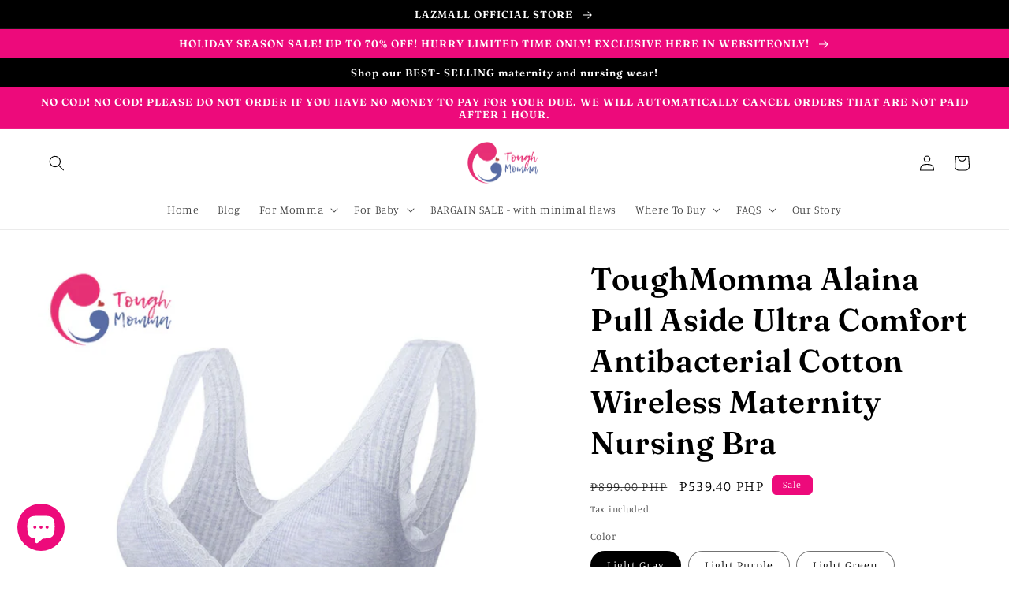

--- FILE ---
content_type: text/html; charset=utf-8
request_url: https://www.toughmomma.com/products/toughmomma-alaina-cotton-wireless-nursing-bra
body_size: 69000
content:
<!doctype html>
<html class="no-js" lang="en">
  <head>
    <meta charset="utf-8">
    <meta http-equiv="X-UA-Compatible" content="IE=edge">
    <meta name="viewport" content="width=device-width,initial-scale=1">
    <meta name="theme-color" content="">
    <link rel="canonical" href="https://www.toughmomma.com/products/toughmomma-alaina-cotton-wireless-nursing-bra">
    <link rel="preconnect" href="https://cdn.shopify.com" crossorigin><link rel="icon" type="image/png" href="//www.toughmomma.com/cdn/shop/files/logo_1_-_Copy_jpeg_527c5773-db3e-48ec-b73f-1e2098811d5c.jpg?crop=center&height=32&v=1666873910&width=32"><link rel="preconnect" href="https://fonts.shopifycdn.com" crossorigin><title>
      French Cross Cotton Nursing Bra | ToughMomma
 &ndash; ToughMomma Maternity &amp; Nursing Wear</title>

    
      <meta name="description" content="French Cross Cotton Nursing Bra | ToughMomma Philippines">
    

    

<meta property="og:site_name" content="ToughMomma Maternity &amp; Nursing Wear">
<meta property="og:url" content="https://www.toughmomma.com/products/toughmomma-alaina-cotton-wireless-nursing-bra">
<meta property="og:title" content="French Cross Cotton Nursing Bra | ToughMomma">
<meta property="og:type" content="product">
<meta property="og:description" content="French Cross Cotton Nursing Bra | ToughMomma Philippines"><meta property="og:image" content="http://www.toughmomma.com/cdn/shop/files/240_f17ab1b8-1eda-4143-a4f0-f1cdd3b5c8b6.png?v=1685019859">
  <meta property="og:image:secure_url" content="https://www.toughmomma.com/cdn/shop/files/240_f17ab1b8-1eda-4143-a4f0-f1cdd3b5c8b6.png?v=1685019859">
  <meta property="og:image:width" content="1080">
  <meta property="og:image:height" content="1080"><meta property="og:price:amount" content="539.40">
  <meta property="og:price:currency" content="PHP"><meta name="twitter:site" content="@toughmommaph"><meta name="twitter:card" content="summary_large_image">
<meta name="twitter:title" content="French Cross Cotton Nursing Bra | ToughMomma">
<meta name="twitter:description" content="French Cross Cotton Nursing Bra | ToughMomma Philippines">


    <script src="//www.toughmomma.com/cdn/shop/t/7/assets/global.js?v=149496944046504657681666873504" defer="defer"></script>
    <script>window.performance && window.performance.mark && window.performance.mark('shopify.content_for_header.start');</script><meta name="google-site-verification" content="IpNh1ds5Pe4KLoLyx5rVozQ6U2V-2HRKNd6Hl_jrcsU">
<meta id="shopify-digital-wallet" name="shopify-digital-wallet" content="/43563843746/digital_wallets/dialog">
<link rel="alternate" type="application/json+oembed" href="https://www.toughmomma.com/products/toughmomma-alaina-cotton-wireless-nursing-bra.oembed">
<script async="async" src="/checkouts/internal/preloads.js?locale=en-PH"></script>
<script id="shopify-features" type="application/json">{"accessToken":"138b1e1ad2f90b2d9585595f79a34fcf","betas":["rich-media-storefront-analytics"],"domain":"www.toughmomma.com","predictiveSearch":true,"shopId":43563843746,"locale":"en"}</script>
<script>var Shopify = Shopify || {};
Shopify.shop = "toughmomaphnursingwear.myshopify.com";
Shopify.locale = "en";
Shopify.currency = {"active":"PHP","rate":"1.0"};
Shopify.country = "PH";
Shopify.theme = {"name":"Craft","id":136512307418,"schema_name":"Craft","schema_version":"5.0.1","theme_store_id":1368,"role":"main"};
Shopify.theme.handle = "null";
Shopify.theme.style = {"id":null,"handle":null};
Shopify.cdnHost = "www.toughmomma.com/cdn";
Shopify.routes = Shopify.routes || {};
Shopify.routes.root = "/";</script>
<script type="module">!function(o){(o.Shopify=o.Shopify||{}).modules=!0}(window);</script>
<script>!function(o){function n(){var o=[];function n(){o.push(Array.prototype.slice.apply(arguments))}return n.q=o,n}var t=o.Shopify=o.Shopify||{};t.loadFeatures=n(),t.autoloadFeatures=n()}(window);</script>
<script id="shop-js-analytics" type="application/json">{"pageType":"product"}</script>
<script defer="defer" async type="module" src="//www.toughmomma.com/cdn/shopifycloud/shop-js/modules/v2/client.init-shop-cart-sync_DtuiiIyl.en.esm.js"></script>
<script defer="defer" async type="module" src="//www.toughmomma.com/cdn/shopifycloud/shop-js/modules/v2/chunk.common_CUHEfi5Q.esm.js"></script>
<script type="module">
  await import("//www.toughmomma.com/cdn/shopifycloud/shop-js/modules/v2/client.init-shop-cart-sync_DtuiiIyl.en.esm.js");
await import("//www.toughmomma.com/cdn/shopifycloud/shop-js/modules/v2/chunk.common_CUHEfi5Q.esm.js");

  window.Shopify.SignInWithShop?.initShopCartSync?.({"fedCMEnabled":true,"windoidEnabled":true});

</script>
<script>(function() {
  var isLoaded = false;
  function asyncLoad() {
    if (isLoaded) return;
    isLoaded = true;
    var urls = ["https:\/\/widget.cornercart.io\/embed.js?shop=toughmomaphnursingwear.myshopify.com","https:\/\/sdks.automizely.com\/conversions\/v1\/conversions.js?app_connection_id=04ca8c85952d455f96bfbd618ff8f7a2\u0026mapped_org_id=8602982797c16f237b9cab1e704b9faa_v1\u0026shop=toughmomaphnursingwear.myshopify.com","https:\/\/cdn.hextom.com\/js\/ultimatesalesboost.js?shop=toughmomaphnursingwear.myshopify.com"];
    for (var i = 0; i < urls.length; i++) {
      var s = document.createElement('script');
      s.type = 'text/javascript';
      s.async = true;
      s.src = urls[i];
      var x = document.getElementsByTagName('script')[0];
      x.parentNode.insertBefore(s, x);
    }
  };
  if(window.attachEvent) {
    window.attachEvent('onload', asyncLoad);
  } else {
    window.addEventListener('load', asyncLoad, false);
  }
})();</script>
<script id="__st">var __st={"a":43563843746,"offset":28800,"reqid":"7998208b-057c-409e-abe9-f4ca0e27b5fa-1767171441","pageurl":"www.toughmomma.com\/products\/toughmomma-alaina-cotton-wireless-nursing-bra","u":"de9c3803624f","p":"product","rtyp":"product","rid":7994097795290};</script>
<script>window.ShopifyPaypalV4VisibilityTracking = true;</script>
<script id="captcha-bootstrap">!function(){'use strict';const t='contact',e='account',n='new_comment',o=[[t,t],['blogs',n],['comments',n],[t,'customer']],c=[[e,'customer_login'],[e,'guest_login'],[e,'recover_customer_password'],[e,'create_customer']],r=t=>t.map((([t,e])=>`form[action*='/${t}']:not([data-nocaptcha='true']) input[name='form_type'][value='${e}']`)).join(','),a=t=>()=>t?[...document.querySelectorAll(t)].map((t=>t.form)):[];function s(){const t=[...o],e=r(t);return a(e)}const i='password',u='form_key',d=['recaptcha-v3-token','g-recaptcha-response','h-captcha-response',i],f=()=>{try{return window.sessionStorage}catch{return}},m='__shopify_v',_=t=>t.elements[u];function p(t,e,n=!1){try{const o=window.sessionStorage,c=JSON.parse(o.getItem(e)),{data:r}=function(t){const{data:e,action:n}=t;return t[m]||n?{data:e,action:n}:{data:t,action:n}}(c);for(const[e,n]of Object.entries(r))t.elements[e]&&(t.elements[e].value=n);n&&o.removeItem(e)}catch(o){console.error('form repopulation failed',{error:o})}}const l='form_type',E='cptcha';function T(t){t.dataset[E]=!0}const w=window,h=w.document,L='Shopify',v='ce_forms',y='captcha';let A=!1;((t,e)=>{const n=(g='f06e6c50-85a8-45c8-87d0-21a2b65856fe',I='https://cdn.shopify.com/shopifycloud/storefront-forms-hcaptcha/ce_storefront_forms_captcha_hcaptcha.v1.5.2.iife.js',D={infoText:'Protected by hCaptcha',privacyText:'Privacy',termsText:'Terms'},(t,e,n)=>{const o=w[L][v],c=o.bindForm;if(c)return c(t,g,e,D).then(n);var r;o.q.push([[t,g,e,D],n]),r=I,A||(h.body.append(Object.assign(h.createElement('script'),{id:'captcha-provider',async:!0,src:r})),A=!0)});var g,I,D;w[L]=w[L]||{},w[L][v]=w[L][v]||{},w[L][v].q=[],w[L][y]=w[L][y]||{},w[L][y].protect=function(t,e){n(t,void 0,e),T(t)},Object.freeze(w[L][y]),function(t,e,n,w,h,L){const[v,y,A,g]=function(t,e,n){const i=e?o:[],u=t?c:[],d=[...i,...u],f=r(d),m=r(i),_=r(d.filter((([t,e])=>n.includes(e))));return[a(f),a(m),a(_),s()]}(w,h,L),I=t=>{const e=t.target;return e instanceof HTMLFormElement?e:e&&e.form},D=t=>v().includes(t);t.addEventListener('submit',(t=>{const e=I(t);if(!e)return;const n=D(e)&&!e.dataset.hcaptchaBound&&!e.dataset.recaptchaBound,o=_(e),c=g().includes(e)&&(!o||!o.value);(n||c)&&t.preventDefault(),c&&!n&&(function(t){try{if(!f())return;!function(t){const e=f();if(!e)return;const n=_(t);if(!n)return;const o=n.value;o&&e.removeItem(o)}(t);const e=Array.from(Array(32),(()=>Math.random().toString(36)[2])).join('');!function(t,e){_(t)||t.append(Object.assign(document.createElement('input'),{type:'hidden',name:u})),t.elements[u].value=e}(t,e),function(t,e){const n=f();if(!n)return;const o=[...t.querySelectorAll(`input[type='${i}']`)].map((({name:t})=>t)),c=[...d,...o],r={};for(const[a,s]of new FormData(t).entries())c.includes(a)||(r[a]=s);n.setItem(e,JSON.stringify({[m]:1,action:t.action,data:r}))}(t,e)}catch(e){console.error('failed to persist form',e)}}(e),e.submit())}));const S=(t,e)=>{t&&!t.dataset[E]&&(n(t,e.some((e=>e===t))),T(t))};for(const o of['focusin','change'])t.addEventListener(o,(t=>{const e=I(t);D(e)&&S(e,y())}));const B=e.get('form_key'),M=e.get(l),P=B&&M;t.addEventListener('DOMContentLoaded',(()=>{const t=y();if(P)for(const e of t)e.elements[l].value===M&&p(e,B);[...new Set([...A(),...v().filter((t=>'true'===t.dataset.shopifyCaptcha))])].forEach((e=>S(e,t)))}))}(h,new URLSearchParams(w.location.search),n,t,e,['guest_login'])})(!0,!0)}();</script>
<script integrity="sha256-4kQ18oKyAcykRKYeNunJcIwy7WH5gtpwJnB7kiuLZ1E=" data-source-attribution="shopify.loadfeatures" defer="defer" src="//www.toughmomma.com/cdn/shopifycloud/storefront/assets/storefront/load_feature-a0a9edcb.js" crossorigin="anonymous"></script>
<script data-source-attribution="shopify.dynamic_checkout.dynamic.init">var Shopify=Shopify||{};Shopify.PaymentButton=Shopify.PaymentButton||{isStorefrontPortableWallets:!0,init:function(){window.Shopify.PaymentButton.init=function(){};var t=document.createElement("script");t.src="https://www.toughmomma.com/cdn/shopifycloud/portable-wallets/latest/portable-wallets.en.js",t.type="module",document.head.appendChild(t)}};
</script>
<script data-source-attribution="shopify.dynamic_checkout.buyer_consent">
  function portableWalletsHideBuyerConsent(e){var t=document.getElementById("shopify-buyer-consent"),n=document.getElementById("shopify-subscription-policy-button");t&&n&&(t.classList.add("hidden"),t.setAttribute("aria-hidden","true"),n.removeEventListener("click",e))}function portableWalletsShowBuyerConsent(e){var t=document.getElementById("shopify-buyer-consent"),n=document.getElementById("shopify-subscription-policy-button");t&&n&&(t.classList.remove("hidden"),t.removeAttribute("aria-hidden"),n.addEventListener("click",e))}window.Shopify?.PaymentButton&&(window.Shopify.PaymentButton.hideBuyerConsent=portableWalletsHideBuyerConsent,window.Shopify.PaymentButton.showBuyerConsent=portableWalletsShowBuyerConsent);
</script>
<script>
  function portableWalletsCleanup(e){e&&e.src&&console.error("Failed to load portable wallets script "+e.src);var t=document.querySelectorAll("shopify-accelerated-checkout .shopify-payment-button__skeleton, shopify-accelerated-checkout-cart .wallet-cart-button__skeleton"),e=document.getElementById("shopify-buyer-consent");for(let e=0;e<t.length;e++)t[e].remove();e&&e.remove()}function portableWalletsNotLoadedAsModule(e){e instanceof ErrorEvent&&"string"==typeof e.message&&e.message.includes("import.meta")&&"string"==typeof e.filename&&e.filename.includes("portable-wallets")&&(window.removeEventListener("error",portableWalletsNotLoadedAsModule),window.Shopify.PaymentButton.failedToLoad=e,"loading"===document.readyState?document.addEventListener("DOMContentLoaded",window.Shopify.PaymentButton.init):window.Shopify.PaymentButton.init())}window.addEventListener("error",portableWalletsNotLoadedAsModule);
</script>

<script type="module" src="https://www.toughmomma.com/cdn/shopifycloud/portable-wallets/latest/portable-wallets.en.js" onError="portableWalletsCleanup(this)" crossorigin="anonymous"></script>
<script nomodule>
  document.addEventListener("DOMContentLoaded", portableWalletsCleanup);
</script>

<link id="shopify-accelerated-checkout-styles" rel="stylesheet" media="screen" href="https://www.toughmomma.com/cdn/shopifycloud/portable-wallets/latest/accelerated-checkout-backwards-compat.css" crossorigin="anonymous">
<style id="shopify-accelerated-checkout-cart">
        #shopify-buyer-consent {
  margin-top: 1em;
  display: inline-block;
  width: 100%;
}

#shopify-buyer-consent.hidden {
  display: none;
}

#shopify-subscription-policy-button {
  background: none;
  border: none;
  padding: 0;
  text-decoration: underline;
  font-size: inherit;
  cursor: pointer;
}

#shopify-subscription-policy-button::before {
  box-shadow: none;
}

      </style>
<script id="sections-script" data-sections="header,footer" defer="defer" src="//www.toughmomma.com/cdn/shop/t/7/compiled_assets/scripts.js?921"></script>
<script>window.performance && window.performance.mark && window.performance.mark('shopify.content_for_header.end');</script>


    <style data-shopify>
      @font-face {
  font-family: Manuale;
  font-weight: 300;
  font-style: normal;
  font-display: swap;
  src: url("//www.toughmomma.com/cdn/fonts/manuale/manuale_n3.0baac6564b6ed416af2c179e69ad2689bd829f1a.woff2") format("woff2"),
       url("//www.toughmomma.com/cdn/fonts/manuale/manuale_n3.3b80020a9032b8fdf9b79d72323aacd37cfccc1f.woff") format("woff");
}

      @font-face {
  font-family: Manuale;
  font-weight: 700;
  font-style: normal;
  font-display: swap;
  src: url("//www.toughmomma.com/cdn/fonts/manuale/manuale_n7.3ba047f22d4f96763fb98130d717aa23f3693e91.woff2") format("woff2"),
       url("//www.toughmomma.com/cdn/fonts/manuale/manuale_n7.d41567120e3bfda7b74704ba4a90a9bcb1d16998.woff") format("woff");
}

      @font-face {
  font-family: Manuale;
  font-weight: 300;
  font-style: italic;
  font-display: swap;
  src: url("//www.toughmomma.com/cdn/fonts/manuale/manuale_i3.8cbe945d7f8e216c7231bccf91cc310dd97f8ab7.woff2") format("woff2"),
       url("//www.toughmomma.com/cdn/fonts/manuale/manuale_i3.b7e6796aef798c07921d6148fdfe101e7b005e4c.woff") format("woff");
}

      @font-face {
  font-family: Manuale;
  font-weight: 700;
  font-style: italic;
  font-display: swap;
  src: url("//www.toughmomma.com/cdn/fonts/manuale/manuale_i7.3e507417c47b4832577c8acf727857a21bf11116.woff2") format("woff2"),
       url("//www.toughmomma.com/cdn/fonts/manuale/manuale_i7.eb96031fac61588a1dde990db53eb087563603d7.woff") format("woff");
}

      @font-face {
  font-family: Fraunces;
  font-weight: 600;
  font-style: normal;
  font-display: swap;
  src: url("//www.toughmomma.com/cdn/fonts/fraunces/fraunces_n6.69791a9f00600e5a1e56a6f64efc9d10a28b9c92.woff2") format("woff2"),
       url("//www.toughmomma.com/cdn/fonts/fraunces/fraunces_n6.e87d336d46d99db17df56f1dc77d222effffa1f3.woff") format("woff");
}


      :root {
        --font-body-family: Manuale, serif;
        --font-body-style: normal;
        --font-body-weight: 300;
        --font-body-weight-bold: 600;

        --font-heading-family: Fraunces, serif;
        --font-heading-style: normal;
        --font-heading-weight: 600;

        --font-body-scale: 1.0;
        --font-heading-scale: 1.0;

        --color-base-text: 0, 0, 0;
        --color-shadow: 0, 0, 0;
        --color-base-background-1: 255, 255, 255;
        --color-base-background-2: 185, 18, 18;
        --color-base-solid-button-labels: 255, 255, 255;
        --color-base-outline-button-labels: 237, 10, 123;
        --color-base-accent-1: 237, 10, 123;
        --color-base-accent-2: 237, 10, 123;
        --payment-terms-background-color: #ffffff;

        --gradient-base-background-1: #ffffff;
        --gradient-base-background-2: #b91212;
        --gradient-base-accent-1: #ed0a7b;
        --gradient-base-accent-2: #ed0a7b;

        --media-padding: px;
        --media-border-opacity: 0.1;
        --media-border-width: 0px;
        --media-radius: 6px;
        --media-shadow-opacity: 0.0;
        --media-shadow-horizontal-offset: 0px;
        --media-shadow-vertical-offset: 4px;
        --media-shadow-blur-radius: 5px;
        --media-shadow-visible: 0;

        --page-width: 160rem;
        --page-width-margin: 0rem;

        --product-card-image-padding: 0.0rem;
        --product-card-corner-radius: 0.6rem;
        --product-card-text-alignment: left;
        --product-card-border-width: 0.1rem;
        --product-card-border-opacity: 0.1;
        --product-card-shadow-opacity: 0.0;
        --product-card-shadow-visible: 0;
        --product-card-shadow-horizontal-offset: 0.0rem;
        --product-card-shadow-vertical-offset: 0.4rem;
        --product-card-shadow-blur-radius: 0.5rem;

        --collection-card-image-padding: 0.0rem;
        --collection-card-corner-radius: 0.6rem;
        --collection-card-text-alignment: left;
        --collection-card-border-width: 0.1rem;
        --collection-card-border-opacity: 0.1;
        --collection-card-shadow-opacity: 0.0;
        --collection-card-shadow-visible: 0;
        --collection-card-shadow-horizontal-offset: 0.0rem;
        --collection-card-shadow-vertical-offset: 0.4rem;
        --collection-card-shadow-blur-radius: 0.5rem;

        --blog-card-image-padding: 0.0rem;
        --blog-card-corner-radius: 0.6rem;
        --blog-card-text-alignment: left;
        --blog-card-border-width: 0.1rem;
        --blog-card-border-opacity: 0.1;
        --blog-card-shadow-opacity: 0.0;
        --blog-card-shadow-visible: 0;
        --blog-card-shadow-horizontal-offset: 0.0rem;
        --blog-card-shadow-vertical-offset: 0.4rem;
        --blog-card-shadow-blur-radius: 0.5rem;

        --badge-corner-radius: 0.6rem;

        --popup-border-width: 1px;
        --popup-border-opacity: 0.5;
        --popup-corner-radius: 6px;
        --popup-shadow-opacity: 0.0;
        --popup-shadow-horizontal-offset: 0px;
        --popup-shadow-vertical-offset: 4px;
        --popup-shadow-blur-radius: 5px;

        --drawer-border-width: 1px;
        --drawer-border-opacity: 0.1;
        --drawer-shadow-opacity: 0.0;
        --drawer-shadow-horizontal-offset: 0px;
        --drawer-shadow-vertical-offset: 4px;
        --drawer-shadow-blur-radius: 5px;

        --spacing-sections-desktop: 0px;
        --spacing-sections-mobile: 0px;

        --grid-desktop-vertical-spacing: 4px;
        --grid-desktop-horizontal-spacing: 4px;
        --grid-mobile-vertical-spacing: 2px;
        --grid-mobile-horizontal-spacing: 2px;

        --text-boxes-border-opacity: 0.1;
        --text-boxes-border-width: 0px;
        --text-boxes-radius: 6px;
        --text-boxes-shadow-opacity: 0.0;
        --text-boxes-shadow-visible: 0;
        --text-boxes-shadow-horizontal-offset: 0px;
        --text-boxes-shadow-vertical-offset: 4px;
        --text-boxes-shadow-blur-radius: 5px;

        --buttons-radius: 6px;
        --buttons-radius-outset: 8px;
        --buttons-border-width: 2px;
        --buttons-border-opacity: 1.0;
        --buttons-shadow-opacity: 0.0;
        --buttons-shadow-visible: 0;
        --buttons-shadow-horizontal-offset: 0px;
        --buttons-shadow-vertical-offset: 4px;
        --buttons-shadow-blur-radius: 0px;
        --buttons-border-offset: 0.3px;

        --inputs-radius: 6px;
        --inputs-border-width: 1px;
        --inputs-border-opacity: 0.55;
        --inputs-shadow-opacity: 0.0;
        --inputs-shadow-horizontal-offset: 0px;
        --inputs-margin-offset: 0px;
        --inputs-shadow-vertical-offset: 4px;
        --inputs-shadow-blur-radius: 5px;
        --inputs-radius-outset: 7px;

        --variant-pills-radius: 40px;
        --variant-pills-border-width: 1px;
        --variant-pills-border-opacity: 0.55;
        --variant-pills-shadow-opacity: 0.0;
        --variant-pills-shadow-horizontal-offset: 0px;
        --variant-pills-shadow-vertical-offset: 4px;
        --variant-pills-shadow-blur-radius: 5px;
      }

      *,
      *::before,
      *::after {
        box-sizing: inherit;
      }

      html {
        box-sizing: border-box;
        font-size: calc(var(--font-body-scale) * 62.5%);
        height: 100%;
      }

      body {
        display: grid;
        grid-template-rows: auto auto 1fr auto;
        grid-template-columns: 100%;
        min-height: 100%;
        margin: 0;
        font-size: 1.5rem;
        letter-spacing: 0.06rem;
        line-height: calc(1 + 0.8 / var(--font-body-scale));
        font-family: var(--font-body-family);
        font-style: var(--font-body-style);
        font-weight: var(--font-body-weight);
      }

      @media screen and (min-width: 750px) {
        body {
          font-size: 1.6rem;
        }
      }
    </style>

    <link href="//www.toughmomma.com/cdn/shop/t/7/assets/base.css?v=88290808517547527771666873506" rel="stylesheet" type="text/css" media="all" />
<link rel="preload" as="font" href="//www.toughmomma.com/cdn/fonts/manuale/manuale_n3.0baac6564b6ed416af2c179e69ad2689bd829f1a.woff2" type="font/woff2" crossorigin><link rel="preload" as="font" href="//www.toughmomma.com/cdn/fonts/fraunces/fraunces_n6.69791a9f00600e5a1e56a6f64efc9d10a28b9c92.woff2" type="font/woff2" crossorigin><link rel="stylesheet" href="//www.toughmomma.com/cdn/shop/t/7/assets/component-predictive-search.css?v=83512081251802922551666873504" media="print" onload="this.media='all'"><script>document.documentElement.className = document.documentElement.className.replace('no-js', 'js');
    if (Shopify.designMode) {
      document.documentElement.classList.add('shopify-design-mode');
    }
    </script>
  <script src="https://cdn.shopify.com/extensions/019b2f12-8a1e-7512-861b-12d70f418511/globo-color-swatch-210/assets/globoswatch.js" type="text/javascript" defer="defer"></script>
<link href="https://cdn.shopify.com/extensions/019b4b8a-b682-7876-b3d8-d3c16acdd268/corner-90/assets/cornerWidget.css" rel="stylesheet" type="text/css" media="all">
<script src="https://cdn.shopify.com/extensions/7bc9bb47-adfa-4267-963e-cadee5096caf/inbox-1252/assets/inbox-chat-loader.js" type="text/javascript" defer="defer"></script>
<script src="https://cdn.shopify.com/extensions/019b2043-33cb-77c9-8e05-14b8a4f9a9dc/socialwidget-instafeed-75/assets/social-widget.min.js" type="text/javascript" defer="defer"></script>
<link href="https://monorail-edge.shopifysvc.com" rel="dns-prefetch">
<script>(function(){if ("sendBeacon" in navigator && "performance" in window) {try {var session_token_from_headers = performance.getEntriesByType('navigation')[0].serverTiming.find(x => x.name == '_s').description;} catch {var session_token_from_headers = undefined;}var session_cookie_matches = document.cookie.match(/_shopify_s=([^;]*)/);var session_token_from_cookie = session_cookie_matches && session_cookie_matches.length === 2 ? session_cookie_matches[1] : "";var session_token = session_token_from_headers || session_token_from_cookie || "";function handle_abandonment_event(e) {var entries = performance.getEntries().filter(function(entry) {return /monorail-edge.shopifysvc.com/.test(entry.name);});if (!window.abandonment_tracked && entries.length === 0) {window.abandonment_tracked = true;var currentMs = Date.now();var navigation_start = performance.timing.navigationStart;var payload = {shop_id: 43563843746,url: window.location.href,navigation_start,duration: currentMs - navigation_start,session_token,page_type: "product"};window.navigator.sendBeacon("https://monorail-edge.shopifysvc.com/v1/produce", JSON.stringify({schema_id: "online_store_buyer_site_abandonment/1.1",payload: payload,metadata: {event_created_at_ms: currentMs,event_sent_at_ms: currentMs}}));}}window.addEventListener('pagehide', handle_abandonment_event);}}());</script>
<script id="web-pixels-manager-setup">(function e(e,d,r,n,o){if(void 0===o&&(o={}),!Boolean(null===(a=null===(i=window.Shopify)||void 0===i?void 0:i.analytics)||void 0===a?void 0:a.replayQueue)){var i,a;window.Shopify=window.Shopify||{};var t=window.Shopify;t.analytics=t.analytics||{};var s=t.analytics;s.replayQueue=[],s.publish=function(e,d,r){return s.replayQueue.push([e,d,r]),!0};try{self.performance.mark("wpm:start")}catch(e){}var l=function(){var e={modern:/Edge?\/(1{2}[4-9]|1[2-9]\d|[2-9]\d{2}|\d{4,})\.\d+(\.\d+|)|Firefox\/(1{2}[4-9]|1[2-9]\d|[2-9]\d{2}|\d{4,})\.\d+(\.\d+|)|Chrom(ium|e)\/(9{2}|\d{3,})\.\d+(\.\d+|)|(Maci|X1{2}).+ Version\/(15\.\d+|(1[6-9]|[2-9]\d|\d{3,})\.\d+)([,.]\d+|)( \(\w+\)|)( Mobile\/\w+|) Safari\/|Chrome.+OPR\/(9{2}|\d{3,})\.\d+\.\d+|(CPU[ +]OS|iPhone[ +]OS|CPU[ +]iPhone|CPU IPhone OS|CPU iPad OS)[ +]+(15[._]\d+|(1[6-9]|[2-9]\d|\d{3,})[._]\d+)([._]\d+|)|Android:?[ /-](13[3-9]|1[4-9]\d|[2-9]\d{2}|\d{4,})(\.\d+|)(\.\d+|)|Android.+Firefox\/(13[5-9]|1[4-9]\d|[2-9]\d{2}|\d{4,})\.\d+(\.\d+|)|Android.+Chrom(ium|e)\/(13[3-9]|1[4-9]\d|[2-9]\d{2}|\d{4,})\.\d+(\.\d+|)|SamsungBrowser\/([2-9]\d|\d{3,})\.\d+/,legacy:/Edge?\/(1[6-9]|[2-9]\d|\d{3,})\.\d+(\.\d+|)|Firefox\/(5[4-9]|[6-9]\d|\d{3,})\.\d+(\.\d+|)|Chrom(ium|e)\/(5[1-9]|[6-9]\d|\d{3,})\.\d+(\.\d+|)([\d.]+$|.*Safari\/(?![\d.]+ Edge\/[\d.]+$))|(Maci|X1{2}).+ Version\/(10\.\d+|(1[1-9]|[2-9]\d|\d{3,})\.\d+)([,.]\d+|)( \(\w+\)|)( Mobile\/\w+|) Safari\/|Chrome.+OPR\/(3[89]|[4-9]\d|\d{3,})\.\d+\.\d+|(CPU[ +]OS|iPhone[ +]OS|CPU[ +]iPhone|CPU IPhone OS|CPU iPad OS)[ +]+(10[._]\d+|(1[1-9]|[2-9]\d|\d{3,})[._]\d+)([._]\d+|)|Android:?[ /-](13[3-9]|1[4-9]\d|[2-9]\d{2}|\d{4,})(\.\d+|)(\.\d+|)|Mobile Safari.+OPR\/([89]\d|\d{3,})\.\d+\.\d+|Android.+Firefox\/(13[5-9]|1[4-9]\d|[2-9]\d{2}|\d{4,})\.\d+(\.\d+|)|Android.+Chrom(ium|e)\/(13[3-9]|1[4-9]\d|[2-9]\d{2}|\d{4,})\.\d+(\.\d+|)|Android.+(UC? ?Browser|UCWEB|U3)[ /]?(15\.([5-9]|\d{2,})|(1[6-9]|[2-9]\d|\d{3,})\.\d+)\.\d+|SamsungBrowser\/(5\.\d+|([6-9]|\d{2,})\.\d+)|Android.+MQ{2}Browser\/(14(\.(9|\d{2,})|)|(1[5-9]|[2-9]\d|\d{3,})(\.\d+|))(\.\d+|)|K[Aa][Ii]OS\/(3\.\d+|([4-9]|\d{2,})\.\d+)(\.\d+|)/},d=e.modern,r=e.legacy,n=navigator.userAgent;return n.match(d)?"modern":n.match(r)?"legacy":"unknown"}(),u="modern"===l?"modern":"legacy",c=(null!=n?n:{modern:"",legacy:""})[u],f=function(e){return[e.baseUrl,"/wpm","/b",e.hashVersion,"modern"===e.buildTarget?"m":"l",".js"].join("")}({baseUrl:d,hashVersion:r,buildTarget:u}),m=function(e){var d=e.version,r=e.bundleTarget,n=e.surface,o=e.pageUrl,i=e.monorailEndpoint;return{emit:function(e){var a=e.status,t=e.errorMsg,s=(new Date).getTime(),l=JSON.stringify({metadata:{event_sent_at_ms:s},events:[{schema_id:"web_pixels_manager_load/3.1",payload:{version:d,bundle_target:r,page_url:o,status:a,surface:n,error_msg:t},metadata:{event_created_at_ms:s}}]});if(!i)return console&&console.warn&&console.warn("[Web Pixels Manager] No Monorail endpoint provided, skipping logging."),!1;try{return self.navigator.sendBeacon.bind(self.navigator)(i,l)}catch(e){}var u=new XMLHttpRequest;try{return u.open("POST",i,!0),u.setRequestHeader("Content-Type","text/plain"),u.send(l),!0}catch(e){return console&&console.warn&&console.warn("[Web Pixels Manager] Got an unhandled error while logging to Monorail."),!1}}}}({version:r,bundleTarget:l,surface:e.surface,pageUrl:self.location.href,monorailEndpoint:e.monorailEndpoint});try{o.browserTarget=l,function(e){var d=e.src,r=e.async,n=void 0===r||r,o=e.onload,i=e.onerror,a=e.sri,t=e.scriptDataAttributes,s=void 0===t?{}:t,l=document.createElement("script"),u=document.querySelector("head"),c=document.querySelector("body");if(l.async=n,l.src=d,a&&(l.integrity=a,l.crossOrigin="anonymous"),s)for(var f in s)if(Object.prototype.hasOwnProperty.call(s,f))try{l.dataset[f]=s[f]}catch(e){}if(o&&l.addEventListener("load",o),i&&l.addEventListener("error",i),u)u.appendChild(l);else{if(!c)throw new Error("Did not find a head or body element to append the script");c.appendChild(l)}}({src:f,async:!0,onload:function(){if(!function(){var e,d;return Boolean(null===(d=null===(e=window.Shopify)||void 0===e?void 0:e.analytics)||void 0===d?void 0:d.initialized)}()){var d=window.webPixelsManager.init(e)||void 0;if(d){var r=window.Shopify.analytics;r.replayQueue.forEach((function(e){var r=e[0],n=e[1],o=e[2];d.publishCustomEvent(r,n,o)})),r.replayQueue=[],r.publish=d.publishCustomEvent,r.visitor=d.visitor,r.initialized=!0}}},onerror:function(){return m.emit({status:"failed",errorMsg:"".concat(f," has failed to load")})},sri:function(e){var d=/^sha384-[A-Za-z0-9+/=]+$/;return"string"==typeof e&&d.test(e)}(c)?c:"",scriptDataAttributes:o}),m.emit({status:"loading"})}catch(e){m.emit({status:"failed",errorMsg:(null==e?void 0:e.message)||"Unknown error"})}}})({shopId: 43563843746,storefrontBaseUrl: "https://www.toughmomma.com",extensionsBaseUrl: "https://extensions.shopifycdn.com/cdn/shopifycloud/web-pixels-manager",monorailEndpoint: "https://monorail-edge.shopifysvc.com/unstable/produce_batch",surface: "storefront-renderer",enabledBetaFlags: ["2dca8a86","a0d5f9d2"],webPixelsConfigList: [{"id":"955121882","configuration":"{\"hashed_organization_id\":\"8602982797c16f237b9cab1e704b9faa_v1\",\"app_key\":\"toughmomaphnursingwear\",\"allow_collect_personal_data\":\"true\"}","eventPayloadVersion":"v1","runtimeContext":"STRICT","scriptVersion":"6f6660f15c595d517f203f6e1abcb171","type":"APP","apiClientId":2814809,"privacyPurposes":["ANALYTICS","MARKETING","SALE_OF_DATA"],"dataSharingAdjustments":{"protectedCustomerApprovalScopes":["read_customer_address","read_customer_email","read_customer_name","read_customer_personal_data","read_customer_phone"]}},{"id":"520618202","configuration":"{\"config\":\"{\\\"pixel_id\\\":\\\"G-F0EL84L5X1\\\",\\\"target_country\\\":\\\"PH\\\",\\\"gtag_events\\\":[{\\\"type\\\":\\\"begin_checkout\\\",\\\"action_label\\\":\\\"G-F0EL84L5X1\\\"},{\\\"type\\\":\\\"search\\\",\\\"action_label\\\":\\\"G-F0EL84L5X1\\\"},{\\\"type\\\":\\\"view_item\\\",\\\"action_label\\\":[\\\"G-F0EL84L5X1\\\",\\\"MC-TCL5F7S0GV\\\"]},{\\\"type\\\":\\\"purchase\\\",\\\"action_label\\\":[\\\"G-F0EL84L5X1\\\",\\\"MC-TCL5F7S0GV\\\"]},{\\\"type\\\":\\\"page_view\\\",\\\"action_label\\\":[\\\"G-F0EL84L5X1\\\",\\\"MC-TCL5F7S0GV\\\"]},{\\\"type\\\":\\\"add_payment_info\\\",\\\"action_label\\\":\\\"G-F0EL84L5X1\\\"},{\\\"type\\\":\\\"add_to_cart\\\",\\\"action_label\\\":\\\"G-F0EL84L5X1\\\"}],\\\"enable_monitoring_mode\\\":false}\"}","eventPayloadVersion":"v1","runtimeContext":"OPEN","scriptVersion":"b2a88bafab3e21179ed38636efcd8a93","type":"APP","apiClientId":1780363,"privacyPurposes":[],"dataSharingAdjustments":{"protectedCustomerApprovalScopes":["read_customer_address","read_customer_email","read_customer_name","read_customer_personal_data","read_customer_phone"]}},{"id":"441581786","configuration":"{\"pixelCode\":\"CGEO7HRC77U9ESJ93TB0\"}","eventPayloadVersion":"v1","runtimeContext":"STRICT","scriptVersion":"22e92c2ad45662f435e4801458fb78cc","type":"APP","apiClientId":4383523,"privacyPurposes":["ANALYTICS","MARKETING","SALE_OF_DATA"],"dataSharingAdjustments":{"protectedCustomerApprovalScopes":["read_customer_address","read_customer_email","read_customer_name","read_customer_personal_data","read_customer_phone"]}},{"id":"174751962","configuration":"{\"pixel_id\":\"114617206616613\",\"pixel_type\":\"facebook_pixel\",\"metaapp_system_user_token\":\"-\"}","eventPayloadVersion":"v1","runtimeContext":"OPEN","scriptVersion":"ca16bc87fe92b6042fbaa3acc2fbdaa6","type":"APP","apiClientId":2329312,"privacyPurposes":["ANALYTICS","MARKETING","SALE_OF_DATA"],"dataSharingAdjustments":{"protectedCustomerApprovalScopes":["read_customer_address","read_customer_email","read_customer_name","read_customer_personal_data","read_customer_phone"]}},{"id":"shopify-app-pixel","configuration":"{}","eventPayloadVersion":"v1","runtimeContext":"STRICT","scriptVersion":"0450","apiClientId":"shopify-pixel","type":"APP","privacyPurposes":["ANALYTICS","MARKETING"]},{"id":"shopify-custom-pixel","eventPayloadVersion":"v1","runtimeContext":"LAX","scriptVersion":"0450","apiClientId":"shopify-pixel","type":"CUSTOM","privacyPurposes":["ANALYTICS","MARKETING"]}],isMerchantRequest: false,initData: {"shop":{"name":"ToughMomma Maternity \u0026 Nursing Wear","paymentSettings":{"currencyCode":"PHP"},"myshopifyDomain":"toughmomaphnursingwear.myshopify.com","countryCode":"PH","storefrontUrl":"https:\/\/www.toughmomma.com"},"customer":null,"cart":null,"checkout":null,"productVariants":[{"price":{"amount":539.4,"currencyCode":"PHP"},"product":{"title":"ToughMomma Alaina Pull Aside Ultra Comfort Antibacterial Cotton Wireless Maternity Nursing Bra","vendor":"toughmommaphnursingwear","id":"7994097795290","untranslatedTitle":"ToughMomma Alaina Pull Aside Ultra Comfort Antibacterial Cotton Wireless Maternity Nursing Bra","url":"\/products\/toughmomma-alaina-cotton-wireless-nursing-bra","type":"Nursing Bra"},"id":"43925201191130","image":{"src":"\/\/www.toughmomma.com\/cdn\/shop\/files\/245_05442225-ec9a-495f-9eb3-1b153a3c59ff.png?v=1692847415"},"sku":"AlainaNB-Lightgray-M","title":"Light Gray \/ Medium (36A - 36D)","untranslatedTitle":"Light Gray \/ Medium (36A - 36D)"},{"price":{"amount":539.4,"currencyCode":"PHP"},"product":{"title":"ToughMomma Alaina Pull Aside Ultra Comfort Antibacterial Cotton Wireless Maternity Nursing Bra","vendor":"toughmommaphnursingwear","id":"7994097795290","untranslatedTitle":"ToughMomma Alaina Pull Aside Ultra Comfort Antibacterial Cotton Wireless Maternity Nursing Bra","url":"\/products\/toughmomma-alaina-cotton-wireless-nursing-bra","type":"Nursing Bra"},"id":"43925201223898","image":{"src":"\/\/www.toughmomma.com\/cdn\/shop\/files\/245_05442225-ec9a-495f-9eb3-1b153a3c59ff.png?v=1692847415"},"sku":"AlainaNB-Lightgray-L","title":"Light Gray \/ Large (38A - 38D)","untranslatedTitle":"Light Gray \/ Large (38A - 38D)"},{"price":{"amount":539.4,"currencyCode":"PHP"},"product":{"title":"ToughMomma Alaina Pull Aside Ultra Comfort Antibacterial Cotton Wireless Maternity Nursing Bra","vendor":"toughmommaphnursingwear","id":"7994097795290","untranslatedTitle":"ToughMomma Alaina Pull Aside Ultra Comfort Antibacterial Cotton Wireless Maternity Nursing Bra","url":"\/products\/toughmomma-alaina-cotton-wireless-nursing-bra","type":"Nursing Bra"},"id":"43925201256666","image":{"src":"\/\/www.toughmomma.com\/cdn\/shop\/files\/245_05442225-ec9a-495f-9eb3-1b153a3c59ff.png?v=1692847415"},"sku":"AlainaNB-Lightgray-XL","title":"Light Gray \/ XL (40A - 40D)","untranslatedTitle":"Light Gray \/ XL (40A - 40D)"},{"price":{"amount":539.4,"currencyCode":"PHP"},"product":{"title":"ToughMomma Alaina Pull Aside Ultra Comfort Antibacterial Cotton Wireless Maternity Nursing Bra","vendor":"toughmommaphnursingwear","id":"7994097795290","untranslatedTitle":"ToughMomma Alaina Pull Aside Ultra Comfort Antibacterial Cotton Wireless Maternity Nursing Bra","url":"\/products\/toughmomma-alaina-cotton-wireless-nursing-bra","type":"Nursing Bra"},"id":"43925260763354","image":{"src":"\/\/www.toughmomma.com\/cdn\/shop\/files\/245_05442225-ec9a-495f-9eb3-1b153a3c59ff.png?v=1692847415"},"sku":"AlainaNB-Lightgray-2XL","title":"Light Gray \/ 2XL (42A- 42D)","untranslatedTitle":"Light Gray \/ 2XL (42A- 42D)"},{"price":{"amount":539.4,"currencyCode":"PHP"},"product":{"title":"ToughMomma Alaina Pull Aside Ultra Comfort Antibacterial Cotton Wireless Maternity Nursing Bra","vendor":"toughmommaphnursingwear","id":"7994097795290","untranslatedTitle":"ToughMomma Alaina Pull Aside Ultra Comfort Antibacterial Cotton Wireless Maternity Nursing Bra","url":"\/products\/toughmomma-alaina-cotton-wireless-nursing-bra","type":"Nursing Bra"},"id":"43925219279066","image":{"src":"\/\/www.toughmomma.com\/cdn\/shop\/files\/246_7f43627e-9815-45fd-8a7c-b4094e35bf36.png?v=1692847415"},"sku":"AlainaNB-Lightpurple-M","title":"Light Purple \/ Medium (36A - 36D)","untranslatedTitle":"Light Purple \/ Medium (36A - 36D)"},{"price":{"amount":539.4,"currencyCode":"PHP"},"product":{"title":"ToughMomma Alaina Pull Aside Ultra Comfort Antibacterial Cotton Wireless Maternity Nursing Bra","vendor":"toughmommaphnursingwear","id":"7994097795290","untranslatedTitle":"ToughMomma Alaina Pull Aside Ultra Comfort Antibacterial Cotton Wireless Maternity Nursing Bra","url":"\/products\/toughmomma-alaina-cotton-wireless-nursing-bra","type":"Nursing Bra"},"id":"43925219311834","image":{"src":"\/\/www.toughmomma.com\/cdn\/shop\/files\/246_7f43627e-9815-45fd-8a7c-b4094e35bf36.png?v=1692847415"},"sku":"AlainaNB-Lightpurple-L","title":"Light Purple \/ Large (38A - 38D)","untranslatedTitle":"Light Purple \/ Large (38A - 38D)"},{"price":{"amount":539.4,"currencyCode":"PHP"},"product":{"title":"ToughMomma Alaina Pull Aside Ultra Comfort Antibacterial Cotton Wireless Maternity Nursing Bra","vendor":"toughmommaphnursingwear","id":"7994097795290","untranslatedTitle":"ToughMomma Alaina Pull Aside Ultra Comfort Antibacterial Cotton Wireless Maternity Nursing Bra","url":"\/products\/toughmomma-alaina-cotton-wireless-nursing-bra","type":"Nursing Bra"},"id":"43925219344602","image":{"src":"\/\/www.toughmomma.com\/cdn\/shop\/files\/246_7f43627e-9815-45fd-8a7c-b4094e35bf36.png?v=1692847415"},"sku":"AlainaNB-Lightpurple-XL","title":"Light Purple \/ XL (40A - 40D)","untranslatedTitle":"Light Purple \/ XL (40A - 40D)"},{"price":{"amount":539.4,"currencyCode":"PHP"},"product":{"title":"ToughMomma Alaina Pull Aside Ultra Comfort Antibacterial Cotton Wireless Maternity Nursing Bra","vendor":"toughmommaphnursingwear","id":"7994097795290","untranslatedTitle":"ToughMomma Alaina Pull Aside Ultra Comfort Antibacterial Cotton Wireless Maternity Nursing Bra","url":"\/products\/toughmomma-alaina-cotton-wireless-nursing-bra","type":"Nursing Bra"},"id":"43925260796122","image":{"src":"\/\/www.toughmomma.com\/cdn\/shop\/files\/246_7f43627e-9815-45fd-8a7c-b4094e35bf36.png?v=1692847415"},"sku":"AlainaNB-Lightpurple-2XL","title":"Light Purple \/ 2XL (42A- 42D)","untranslatedTitle":"Light Purple \/ 2XL (42A- 42D)"},{"price":{"amount":539.4,"currencyCode":"PHP"},"product":{"title":"ToughMomma Alaina Pull Aside Ultra Comfort Antibacterial Cotton Wireless Maternity Nursing Bra","vendor":"toughmommaphnursingwear","id":"7994097795290","untranslatedTitle":"ToughMomma Alaina Pull Aside Ultra Comfort Antibacterial Cotton Wireless Maternity Nursing Bra","url":"\/products\/toughmomma-alaina-cotton-wireless-nursing-bra","type":"Nursing Bra"},"id":"44084372340954","image":{"src":"\/\/www.toughmomma.com\/cdn\/shop\/files\/Slimmerback-2023-09-11T113307.521.png?v=1694403223"},"sku":"AlainaNB-lightgreen-M","title":"Light Green \/ Medium (36A - 36D)","untranslatedTitle":"Light Green \/ Medium (36A - 36D)"},{"price":{"amount":539.4,"currencyCode":"PHP"},"product":{"title":"ToughMomma Alaina Pull Aside Ultra Comfort Antibacterial Cotton Wireless Maternity Nursing Bra","vendor":"toughmommaphnursingwear","id":"7994097795290","untranslatedTitle":"ToughMomma Alaina Pull Aside Ultra Comfort Antibacterial Cotton Wireless Maternity Nursing Bra","url":"\/products\/toughmomma-alaina-cotton-wireless-nursing-bra","type":"Nursing Bra"},"id":"44084372373722","image":{"src":"\/\/www.toughmomma.com\/cdn\/shop\/files\/Slimmerback-2023-09-11T113307.521.png?v=1694403223"},"sku":"AlainaNB-lightgreen-L","title":"Light Green \/ Large (38A - 38D)","untranslatedTitle":"Light Green \/ Large (38A - 38D)"},{"price":{"amount":539.4,"currencyCode":"PHP"},"product":{"title":"ToughMomma Alaina Pull Aside Ultra Comfort Antibacterial Cotton Wireless Maternity Nursing Bra","vendor":"toughmommaphnursingwear","id":"7994097795290","untranslatedTitle":"ToughMomma Alaina Pull Aside Ultra Comfort Antibacterial Cotton Wireless Maternity Nursing Bra","url":"\/products\/toughmomma-alaina-cotton-wireless-nursing-bra","type":"Nursing Bra"},"id":"44084372406490","image":{"src":"\/\/www.toughmomma.com\/cdn\/shop\/files\/Slimmerback-2023-09-11T113307.521.png?v=1694403223"},"sku":"AlainaNB-lightgreen-XL","title":"Light Green \/ XL (40A - 40D)","untranslatedTitle":"Light Green \/ XL (40A - 40D)"},{"price":{"amount":539.4,"currencyCode":"PHP"},"product":{"title":"ToughMomma Alaina Pull Aside Ultra Comfort Antibacterial Cotton Wireless Maternity Nursing Bra","vendor":"toughmommaphnursingwear","id":"7994097795290","untranslatedTitle":"ToughMomma Alaina Pull Aside Ultra Comfort Antibacterial Cotton Wireless Maternity Nursing Bra","url":"\/products\/toughmomma-alaina-cotton-wireless-nursing-bra","type":"Nursing Bra"},"id":"44084372439258","image":{"src":"\/\/www.toughmomma.com\/cdn\/shop\/files\/Slimmerback-2023-09-11T113307.521.png?v=1694403223"},"sku":"AlainaNB-lightgreen-2XL","title":"Light Green \/ 2XL (42A- 42D)","untranslatedTitle":"Light Green \/ 2XL (42A- 42D)"}],"purchasingCompany":null},},"https://www.toughmomma.com/cdn","da62cc92w68dfea28pcf9825a4m392e00d0",{"modern":"","legacy":""},{"shopId":"43563843746","storefrontBaseUrl":"https:\/\/www.toughmomma.com","extensionBaseUrl":"https:\/\/extensions.shopifycdn.com\/cdn\/shopifycloud\/web-pixels-manager","surface":"storefront-renderer","enabledBetaFlags":"[\"2dca8a86\", \"a0d5f9d2\"]","isMerchantRequest":"false","hashVersion":"da62cc92w68dfea28pcf9825a4m392e00d0","publish":"custom","events":"[[\"page_viewed\",{}],[\"product_viewed\",{\"productVariant\":{\"price\":{\"amount\":539.4,\"currencyCode\":\"PHP\"},\"product\":{\"title\":\"ToughMomma Alaina Pull Aside Ultra Comfort Antibacterial Cotton Wireless Maternity Nursing Bra\",\"vendor\":\"toughmommaphnursingwear\",\"id\":\"7994097795290\",\"untranslatedTitle\":\"ToughMomma Alaina Pull Aside Ultra Comfort Antibacterial Cotton Wireless Maternity Nursing Bra\",\"url\":\"\/products\/toughmomma-alaina-cotton-wireless-nursing-bra\",\"type\":\"Nursing Bra\"},\"id\":\"43925201191130\",\"image\":{\"src\":\"\/\/www.toughmomma.com\/cdn\/shop\/files\/245_05442225-ec9a-495f-9eb3-1b153a3c59ff.png?v=1692847415\"},\"sku\":\"AlainaNB-Lightgray-M\",\"title\":\"Light Gray \/ Medium (36A - 36D)\",\"untranslatedTitle\":\"Light Gray \/ Medium (36A - 36D)\"}}]]"});</script><script>
  window.ShopifyAnalytics = window.ShopifyAnalytics || {};
  window.ShopifyAnalytics.meta = window.ShopifyAnalytics.meta || {};
  window.ShopifyAnalytics.meta.currency = 'PHP';
  var meta = {"product":{"id":7994097795290,"gid":"gid:\/\/shopify\/Product\/7994097795290","vendor":"toughmommaphnursingwear","type":"Nursing Bra","handle":"toughmomma-alaina-cotton-wireless-nursing-bra","variants":[{"id":43925201191130,"price":53940,"name":"ToughMomma Alaina Pull Aside Ultra Comfort Antibacterial Cotton Wireless Maternity Nursing Bra - Light Gray \/ Medium (36A - 36D)","public_title":"Light Gray \/ Medium (36A - 36D)","sku":"AlainaNB-Lightgray-M"},{"id":43925201223898,"price":53940,"name":"ToughMomma Alaina Pull Aside Ultra Comfort Antibacterial Cotton Wireless Maternity Nursing Bra - Light Gray \/ Large (38A - 38D)","public_title":"Light Gray \/ Large (38A - 38D)","sku":"AlainaNB-Lightgray-L"},{"id":43925201256666,"price":53940,"name":"ToughMomma Alaina Pull Aside Ultra Comfort Antibacterial Cotton Wireless Maternity Nursing Bra - Light Gray \/ XL (40A - 40D)","public_title":"Light Gray \/ XL (40A - 40D)","sku":"AlainaNB-Lightgray-XL"},{"id":43925260763354,"price":53940,"name":"ToughMomma Alaina Pull Aside Ultra Comfort Antibacterial Cotton Wireless Maternity Nursing Bra - Light Gray \/ 2XL (42A- 42D)","public_title":"Light Gray \/ 2XL (42A- 42D)","sku":"AlainaNB-Lightgray-2XL"},{"id":43925219279066,"price":53940,"name":"ToughMomma Alaina Pull Aside Ultra Comfort Antibacterial Cotton Wireless Maternity Nursing Bra - Light Purple \/ Medium (36A - 36D)","public_title":"Light Purple \/ Medium (36A - 36D)","sku":"AlainaNB-Lightpurple-M"},{"id":43925219311834,"price":53940,"name":"ToughMomma Alaina Pull Aside Ultra Comfort Antibacterial Cotton Wireless Maternity Nursing Bra - Light Purple \/ Large (38A - 38D)","public_title":"Light Purple \/ Large (38A - 38D)","sku":"AlainaNB-Lightpurple-L"},{"id":43925219344602,"price":53940,"name":"ToughMomma Alaina Pull Aside Ultra Comfort Antibacterial Cotton Wireless Maternity Nursing Bra - Light Purple \/ XL (40A - 40D)","public_title":"Light Purple \/ XL (40A - 40D)","sku":"AlainaNB-Lightpurple-XL"},{"id":43925260796122,"price":53940,"name":"ToughMomma Alaina Pull Aside Ultra Comfort Antibacterial Cotton Wireless Maternity Nursing Bra - Light Purple \/ 2XL (42A- 42D)","public_title":"Light Purple \/ 2XL (42A- 42D)","sku":"AlainaNB-Lightpurple-2XL"},{"id":44084372340954,"price":53940,"name":"ToughMomma Alaina Pull Aside Ultra Comfort Antibacterial Cotton Wireless Maternity Nursing Bra - Light Green \/ Medium (36A - 36D)","public_title":"Light Green \/ Medium (36A - 36D)","sku":"AlainaNB-lightgreen-M"},{"id":44084372373722,"price":53940,"name":"ToughMomma Alaina Pull Aside Ultra Comfort Antibacterial Cotton Wireless Maternity Nursing Bra - Light Green \/ Large (38A - 38D)","public_title":"Light Green \/ Large (38A - 38D)","sku":"AlainaNB-lightgreen-L"},{"id":44084372406490,"price":53940,"name":"ToughMomma Alaina Pull Aside Ultra Comfort Antibacterial Cotton Wireless Maternity Nursing Bra - Light Green \/ XL (40A - 40D)","public_title":"Light Green \/ XL (40A - 40D)","sku":"AlainaNB-lightgreen-XL"},{"id":44084372439258,"price":53940,"name":"ToughMomma Alaina Pull Aside Ultra Comfort Antibacterial Cotton Wireless Maternity Nursing Bra - Light Green \/ 2XL (42A- 42D)","public_title":"Light Green \/ 2XL (42A- 42D)","sku":"AlainaNB-lightgreen-2XL"}],"remote":false},"page":{"pageType":"product","resourceType":"product","resourceId":7994097795290,"requestId":"7998208b-057c-409e-abe9-f4ca0e27b5fa-1767171441"}};
  for (var attr in meta) {
    window.ShopifyAnalytics.meta[attr] = meta[attr];
  }
</script>
<script class="analytics">
  (function () {
    var customDocumentWrite = function(content) {
      var jquery = null;

      if (window.jQuery) {
        jquery = window.jQuery;
      } else if (window.Checkout && window.Checkout.$) {
        jquery = window.Checkout.$;
      }

      if (jquery) {
        jquery('body').append(content);
      }
    };

    var hasLoggedConversion = function(token) {
      if (token) {
        return document.cookie.indexOf('loggedConversion=' + token) !== -1;
      }
      return false;
    }

    var setCookieIfConversion = function(token) {
      if (token) {
        var twoMonthsFromNow = new Date(Date.now());
        twoMonthsFromNow.setMonth(twoMonthsFromNow.getMonth() + 2);

        document.cookie = 'loggedConversion=' + token + '; expires=' + twoMonthsFromNow;
      }
    }

    var trekkie = window.ShopifyAnalytics.lib = window.trekkie = window.trekkie || [];
    if (trekkie.integrations) {
      return;
    }
    trekkie.methods = [
      'identify',
      'page',
      'ready',
      'track',
      'trackForm',
      'trackLink'
    ];
    trekkie.factory = function(method) {
      return function() {
        var args = Array.prototype.slice.call(arguments);
        args.unshift(method);
        trekkie.push(args);
        return trekkie;
      };
    };
    for (var i = 0; i < trekkie.methods.length; i++) {
      var key = trekkie.methods[i];
      trekkie[key] = trekkie.factory(key);
    }
    trekkie.load = function(config) {
      trekkie.config = config || {};
      trekkie.config.initialDocumentCookie = document.cookie;
      var first = document.getElementsByTagName('script')[0];
      var script = document.createElement('script');
      script.type = 'text/javascript';
      script.onerror = function(e) {
        var scriptFallback = document.createElement('script');
        scriptFallback.type = 'text/javascript';
        scriptFallback.onerror = function(error) {
                var Monorail = {
      produce: function produce(monorailDomain, schemaId, payload) {
        var currentMs = new Date().getTime();
        var event = {
          schema_id: schemaId,
          payload: payload,
          metadata: {
            event_created_at_ms: currentMs,
            event_sent_at_ms: currentMs
          }
        };
        return Monorail.sendRequest("https://" + monorailDomain + "/v1/produce", JSON.stringify(event));
      },
      sendRequest: function sendRequest(endpointUrl, payload) {
        // Try the sendBeacon API
        if (window && window.navigator && typeof window.navigator.sendBeacon === 'function' && typeof window.Blob === 'function' && !Monorail.isIos12()) {
          var blobData = new window.Blob([payload], {
            type: 'text/plain'
          });

          if (window.navigator.sendBeacon(endpointUrl, blobData)) {
            return true;
          } // sendBeacon was not successful

        } // XHR beacon

        var xhr = new XMLHttpRequest();

        try {
          xhr.open('POST', endpointUrl);
          xhr.setRequestHeader('Content-Type', 'text/plain');
          xhr.send(payload);
        } catch (e) {
          console.log(e);
        }

        return false;
      },
      isIos12: function isIos12() {
        return window.navigator.userAgent.lastIndexOf('iPhone; CPU iPhone OS 12_') !== -1 || window.navigator.userAgent.lastIndexOf('iPad; CPU OS 12_') !== -1;
      }
    };
    Monorail.produce('monorail-edge.shopifysvc.com',
      'trekkie_storefront_load_errors/1.1',
      {shop_id: 43563843746,
      theme_id: 136512307418,
      app_name: "storefront",
      context_url: window.location.href,
      source_url: "//www.toughmomma.com/cdn/s/trekkie.storefront.8f32c7f0b513e73f3235c26245676203e1209161.min.js"});

        };
        scriptFallback.async = true;
        scriptFallback.src = '//www.toughmomma.com/cdn/s/trekkie.storefront.8f32c7f0b513e73f3235c26245676203e1209161.min.js';
        first.parentNode.insertBefore(scriptFallback, first);
      };
      script.async = true;
      script.src = '//www.toughmomma.com/cdn/s/trekkie.storefront.8f32c7f0b513e73f3235c26245676203e1209161.min.js';
      first.parentNode.insertBefore(script, first);
    };
    trekkie.load(
      {"Trekkie":{"appName":"storefront","development":false,"defaultAttributes":{"shopId":43563843746,"isMerchantRequest":null,"themeId":136512307418,"themeCityHash":"9450279154874817571","contentLanguage":"en","currency":"PHP","eventMetadataId":"2ba2f425-7964-4934-9fa9-cdc5dc2f2e15"},"isServerSideCookieWritingEnabled":true,"monorailRegion":"shop_domain","enabledBetaFlags":["65f19447"]},"Session Attribution":{},"S2S":{"facebookCapiEnabled":true,"source":"trekkie-storefront-renderer","apiClientId":580111}}
    );

    var loaded = false;
    trekkie.ready(function() {
      if (loaded) return;
      loaded = true;

      window.ShopifyAnalytics.lib = window.trekkie;

      var originalDocumentWrite = document.write;
      document.write = customDocumentWrite;
      try { window.ShopifyAnalytics.merchantGoogleAnalytics.call(this); } catch(error) {};
      document.write = originalDocumentWrite;

      window.ShopifyAnalytics.lib.page(null,{"pageType":"product","resourceType":"product","resourceId":7994097795290,"requestId":"7998208b-057c-409e-abe9-f4ca0e27b5fa-1767171441","shopifyEmitted":true});

      var match = window.location.pathname.match(/checkouts\/(.+)\/(thank_you|post_purchase)/)
      var token = match? match[1]: undefined;
      if (!hasLoggedConversion(token)) {
        setCookieIfConversion(token);
        window.ShopifyAnalytics.lib.track("Viewed Product",{"currency":"PHP","variantId":43925201191130,"productId":7994097795290,"productGid":"gid:\/\/shopify\/Product\/7994097795290","name":"ToughMomma Alaina Pull Aside Ultra Comfort Antibacterial Cotton Wireless Maternity Nursing Bra - Light Gray \/ Medium (36A - 36D)","price":"539.40","sku":"AlainaNB-Lightgray-M","brand":"toughmommaphnursingwear","variant":"Light Gray \/ Medium (36A - 36D)","category":"Nursing Bra","nonInteraction":true,"remote":false},undefined,undefined,{"shopifyEmitted":true});
      window.ShopifyAnalytics.lib.track("monorail:\/\/trekkie_storefront_viewed_product\/1.1",{"currency":"PHP","variantId":43925201191130,"productId":7994097795290,"productGid":"gid:\/\/shopify\/Product\/7994097795290","name":"ToughMomma Alaina Pull Aside Ultra Comfort Antibacterial Cotton Wireless Maternity Nursing Bra - Light Gray \/ Medium (36A - 36D)","price":"539.40","sku":"AlainaNB-Lightgray-M","brand":"toughmommaphnursingwear","variant":"Light Gray \/ Medium (36A - 36D)","category":"Nursing Bra","nonInteraction":true,"remote":false,"referer":"https:\/\/www.toughmomma.com\/products\/toughmomma-alaina-cotton-wireless-nursing-bra"});
      }
    });


        var eventsListenerScript = document.createElement('script');
        eventsListenerScript.async = true;
        eventsListenerScript.src = "//www.toughmomma.com/cdn/shopifycloud/storefront/assets/shop_events_listener-3da45d37.js";
        document.getElementsByTagName('head')[0].appendChild(eventsListenerScript);

})();</script>
  <script>
  if (!window.ga || (window.ga && typeof window.ga !== 'function')) {
    window.ga = function ga() {
      (window.ga.q = window.ga.q || []).push(arguments);
      if (window.Shopify && window.Shopify.analytics && typeof window.Shopify.analytics.publish === 'function') {
        window.Shopify.analytics.publish("ga_stub_called", {}, {sendTo: "google_osp_migration"});
      }
      console.error("Shopify's Google Analytics stub called with:", Array.from(arguments), "\nSee https://help.shopify.com/manual/promoting-marketing/pixels/pixel-migration#google for more information.");
    };
    if (window.Shopify && window.Shopify.analytics && typeof window.Shopify.analytics.publish === 'function') {
      window.Shopify.analytics.publish("ga_stub_initialized", {}, {sendTo: "google_osp_migration"});
    }
  }
</script>
<script
  defer
  src="https://www.toughmomma.com/cdn/shopifycloud/perf-kit/shopify-perf-kit-2.1.2.min.js"
  data-application="storefront-renderer"
  data-shop-id="43563843746"
  data-render-region="gcp-us-central1"
  data-page-type="product"
  data-theme-instance-id="136512307418"
  data-theme-name="Craft"
  data-theme-version="5.0.1"
  data-monorail-region="shop_domain"
  data-resource-timing-sampling-rate="10"
  data-shs="true"
  data-shs-beacon="true"
  data-shs-export-with-fetch="true"
  data-shs-logs-sample-rate="1"
  data-shs-beacon-endpoint="https://www.toughmomma.com/api/collect"
></script>
</head>

  <body class="gradient">
    <a class="skip-to-content-link button visually-hidden" href="#MainContent">
      Skip to content
    </a>

<script src="//www.toughmomma.com/cdn/shop/t/7/assets/cart.js?v=83971781268232213281666873503" defer="defer"></script>

<style>
  .drawer {
    visibility: hidden;
  }
</style>

<cart-drawer class="drawer is-empty">
  <div id="CartDrawer" class="cart-drawer">
    <div id="CartDrawer-Overlay"class="cart-drawer__overlay"></div>
    <div class="drawer__inner" role="dialog" aria-modal="true" aria-label="Your cart" tabindex="-1"><div class="drawer__inner-empty">
          <div class="cart-drawer__warnings center cart-drawer__warnings--has-collection">
            <div class="cart-drawer__empty-content">
              <h2 class="cart__empty-text">Your cart is empty</h2>
              <button class="drawer__close" type="button" onclick="this.closest('cart-drawer').close()" aria-label="Close"><svg xmlns="http://www.w3.org/2000/svg" aria-hidden="true" focusable="false" role="presentation" class="icon icon-close" fill="none" viewBox="0 0 18 17">
  <path d="M.865 15.978a.5.5 0 00.707.707l7.433-7.431 7.579 7.282a.501.501 0 00.846-.37.5.5 0 00-.153-.351L9.712 8.546l7.417-7.416a.5.5 0 10-.707-.708L8.991 7.853 1.413.573a.5.5 0 10-.693.72l7.563 7.268-7.418 7.417z" fill="currentColor">
</svg>
</button>
              <a href="/collections/all" class="button">
                Continue shopping
              </a><p class="cart__login-title h3">Have an account?</p>
                <p class="cart__login-paragraph">
                  <a href="/account/login" class="link underlined-link">Log in</a> to check out faster.
                </p></div>
          </div><div class="cart-drawer__collection">
              
<div class="card-wrapper animate-arrow collection-card-wrapper">
  <div class="card
    card--card
     card--media
     color-accent-2 gradient
    
    "
    style="--ratio-percent: 100%;"
  >
    <div class="card__inner  ratio" style="--ratio-percent: 100%;"><div class="card__media">
          <div class="media media--transparent media--hover-effect">
            <img
              srcset="//www.toughmomma.com/cdn/shop/collections/108814506_718857415578677_5471676045679526957_n.jpg?v=1659585155&width=165 165w,//www.toughmomma.com/cdn/shop/collections/108814506_718857415578677_5471676045679526957_n.jpg?v=1659585155&width=330 330w,//www.toughmomma.com/cdn/shop/collections/108814506_718857415578677_5471676045679526957_n.jpg?v=1659585155&width=535 535w,//www.toughmomma.com/cdn/shop/collections/108814506_718857415578677_5471676045679526957_n.jpg?v=1659585155&width=750 750w,//www.toughmomma.com/cdn/shop/collections/108814506_718857415578677_5471676045679526957_n.jpg?v=1659585155&width=1000 1000w,//www.toughmomma.com/cdn/shop/collections/108814506_718857415578677_5471676045679526957_n.jpg?v=1659585155 1080w"
              src="//www.toughmomma.com/cdn/shop/collections/108814506_718857415578677_5471676045679526957_n.jpg?v=1659585155&width=1500"
              sizes="
              (min-width: 1600px) 1500px,
              (min-width: 750px) calc(100vw - 10rem),
              calc(100vw - 3rem)"
              alt=""
              height="1080"
              width="1080"
              loading="lazy"
              class="motion-reduce"
            >
          </div>
        </div><div class="card__content">
        <div class="card__information">
          <h3 class="card__heading">
            <a href="/collections/nursing-bra" class="full-unstyled-link">NURSING BRA
            </a>
          </h3><p class="card__caption">We have a wide collections of nursing bras for toughmomma! From semi...<span class="icon-wrap">&nbsp;<svg viewBox="0 0 14 10" fill="none" aria-hidden="true" focusable="false" role="presentation" class="icon icon-arrow" xmlns="http://www.w3.org/2000/svg">
  <path fill-rule="evenodd" clip-rule="evenodd" d="M8.537.808a.5.5 0 01.817-.162l4 4a.5.5 0 010 .708l-4 4a.5.5 0 11-.708-.708L11.793 5.5H1a.5.5 0 010-1h10.793L8.646 1.354a.5.5 0 01-.109-.546z" fill="currentColor">
</svg>
</span>
            </p></div>   
      </div>
    </div>
     
      <div class="card__content">
        <div class="card__information">
          <h3 class="card__heading">
            <a href="/collections/nursing-bra" class="full-unstyled-link">NURSING BRA<span class="icon-wrap"><svg viewBox="0 0 14 10" fill="none" aria-hidden="true" focusable="false" role="presentation" class="icon icon-arrow" xmlns="http://www.w3.org/2000/svg">
  <path fill-rule="evenodd" clip-rule="evenodd" d="M8.537.808a.5.5 0 01.817-.162l4 4a.5.5 0 010 .708l-4 4a.5.5 0 11-.708-.708L11.793 5.5H1a.5.5 0 010-1h10.793L8.646 1.354a.5.5 0 01-.109-.546z" fill="currentColor">
</svg>
</span>
            </a>
          </h3></div>
      </div>
     
  </div>
</div>

            </div></div><div class="drawer__header">
        <h2 class="drawer__heading">Your cart</h2>
        <button class="drawer__close" type="button" onclick="this.closest('cart-drawer').close()" aria-label="Close"><svg xmlns="http://www.w3.org/2000/svg" aria-hidden="true" focusable="false" role="presentation" class="icon icon-close" fill="none" viewBox="0 0 18 17">
  <path d="M.865 15.978a.5.5 0 00.707.707l7.433-7.431 7.579 7.282a.501.501 0 00.846-.37.5.5 0 00-.153-.351L9.712 8.546l7.417-7.416a.5.5 0 10-.707-.708L8.991 7.853 1.413.573a.5.5 0 10-.693.72l7.563 7.268-7.418 7.417z" fill="currentColor">
</svg>
</button>
      </div>
      <cart-drawer-items class=" is-empty">
        <form action="/cart" id="CartDrawer-Form" class="cart__contents cart-drawer__form" method="post">
          <div id="CartDrawer-CartItems" class="drawer__contents js-contents"><p id="CartDrawer-LiveRegionText" class="visually-hidden" role="status"></p>
            <p id="CartDrawer-LineItemStatus" class="visually-hidden" aria-hidden="true" role="status">Loading...</p>
          </div>
          <div id="CartDrawer-CartErrors" role="alert"></div>
        </form>
      </cart-drawer-items>
      <div class="drawer__footer"><details id="Details-CartDrawer">
            <summary>
              <span class="summary__title">
                Order special instructions
                <svg aria-hidden="true" focusable="false" role="presentation" class="icon icon-caret" viewBox="0 0 10 6">
  <path fill-rule="evenodd" clip-rule="evenodd" d="M9.354.646a.5.5 0 00-.708 0L5 4.293 1.354.646a.5.5 0 00-.708.708l4 4a.5.5 0 00.708 0l4-4a.5.5 0 000-.708z" fill="currentColor">
</svg>

              </span>
            </summary>
            <cart-note class="cart__note field">
              <label class="visually-hidden" for="CartDrawer-Note">Order special instructions</label>
              <textarea id="CartDrawer-Note" class="text-area text-area--resize-vertical field__input" name="note" placeholder="Order special instructions"></textarea>
            </cart-note>
          </details><!-- Start blocks-->
        <!-- Subtotals-->

        <div class="cart-drawer__footer" >
          <div class="totals" role="status">
            <h2 class="totals__subtotal">Subtotal</h2>
            <p class="totals__subtotal-value">₱0.00 PHP</p>
          </div>

          <div></div>

          <small class="tax-note caption-large rte">Tax included and shipping calculated at checkout
</small>
        </div>

        <!-- CTAs -->

        <div class="cart__ctas" >
          <noscript>
            <button type="submit" class="cart__update-button button button--secondary" form="CartDrawer-Form">
              Update
            </button>
          </noscript>

          <button type="submit" id="CartDrawer-Checkout" class="cart__checkout-button button" name="checkout" form="CartDrawer-Form" disabled>
            Check out
          </button>
        </div>
      </div>
    </div>
  </div>
</cart-drawer>

<script>
  document.addEventListener('DOMContentLoaded', function() {
    function isIE() {
      const ua = window.navigator.userAgent;
      const msie = ua.indexOf('MSIE ');
      const trident = ua.indexOf('Trident/');

      return (msie > 0 || trident > 0);
    }

    if (!isIE()) return;
    const cartSubmitInput = document.createElement('input');
    cartSubmitInput.setAttribute('name', 'checkout');
    cartSubmitInput.setAttribute('type', 'hidden');
    document.querySelector('#cart').appendChild(cartSubmitInput);
    document.querySelector('#checkout').addEventListener('click', function(event) {
      document.querySelector('#cart').submit();
    });
  });
</script>

<div id="shopify-section-announcement-bar" class="shopify-section"><div class="announcement-bar color-inverse gradient" role="region" aria-label="Announcement" ><a href="https://s.lazada.com.ph/s.rwYQi?cc" class="announcement-bar__link link link--text focus-inset animate-arrow"><div class="page-width">
                <p class="announcement-bar__message center h5">
                  LAZMALL OFFICIAL STORE
<svg viewBox="0 0 14 10" fill="none" aria-hidden="true" focusable="false" role="presentation" class="icon icon-arrow" xmlns="http://www.w3.org/2000/svg">
  <path fill-rule="evenodd" clip-rule="evenodd" d="M8.537.808a.5.5 0 01.817-.162l4 4a.5.5 0 010 .708l-4 4a.5.5 0 11-.708-.708L11.793 5.5H1a.5.5 0 010-1h10.793L8.646 1.354a.5.5 0 01-.109-.546z" fill="currentColor">
</svg>

</p>
              </div></a></div><div class="announcement-bar color-accent-2 gradient" role="region" aria-label="Announcement" ><a href="/collections/nursing-dress" class="announcement-bar__link link link--text focus-inset animate-arrow"><div class="page-width">
                <p class="announcement-bar__message center h5">
                  HOLIDAY SEASON SALE! UP TO 70% OFF! HURRY LIMITED TIME ONLY! EXCLUSIVE HERE IN WEBSITEONLY!
<svg viewBox="0 0 14 10" fill="none" aria-hidden="true" focusable="false" role="presentation" class="icon icon-arrow" xmlns="http://www.w3.org/2000/svg">
  <path fill-rule="evenodd" clip-rule="evenodd" d="M8.537.808a.5.5 0 01.817-.162l4 4a.5.5 0 010 .708l-4 4a.5.5 0 11-.708-.708L11.793 5.5H1a.5.5 0 010-1h10.793L8.646 1.354a.5.5 0 01-.109-.546z" fill="currentColor">
</svg>

</p>
              </div></a></div><div class="announcement-bar color-inverse gradient" role="region" aria-label="Announcement" ><div class="page-width">
                <p class="announcement-bar__message center h5">
                  Shop our BEST- SELLING maternity and nursing wear!
</p>
              </div></div><div class="announcement-bar color-accent-2 gradient" role="region" aria-label="Announcement" ><div class="page-width">
                <p class="announcement-bar__message center h5">
                  NO COD! NO COD! PLEASE DO NOT ORDER IF YOU HAVE NO MONEY TO PAY FOR YOUR DUE. WE WILL AUTOMATICALLY CANCEL ORDERS THAT ARE NOT PAID AFTER 1 HOUR.
</p>
              </div></div>
</div>
    <div id="shopify-section-header" class="shopify-section section-header"><link rel="stylesheet" href="//www.toughmomma.com/cdn/shop/t/7/assets/component-list-menu.css?v=151968516119678728991666873504" media="print" onload="this.media='all'">
<link rel="stylesheet" href="//www.toughmomma.com/cdn/shop/t/7/assets/component-search.css?v=96455689198851321781666873503" media="print" onload="this.media='all'">
<link rel="stylesheet" href="//www.toughmomma.com/cdn/shop/t/7/assets/component-menu-drawer.css?v=182311192829367774911666873503" media="print" onload="this.media='all'">
<link rel="stylesheet" href="//www.toughmomma.com/cdn/shop/t/7/assets/component-cart-notification.css?v=183358051719344305851666873503" media="print" onload="this.media='all'">
<link rel="stylesheet" href="//www.toughmomma.com/cdn/shop/t/7/assets/component-cart-items.css?v=23917223812499722491666873506" media="print" onload="this.media='all'"><link rel="stylesheet" href="//www.toughmomma.com/cdn/shop/t/7/assets/component-price.css?v=65402837579211014041666873503" media="print" onload="this.media='all'">
  <link rel="stylesheet" href="//www.toughmomma.com/cdn/shop/t/7/assets/component-loading-overlay.css?v=167310470843593579841666873506" media="print" onload="this.media='all'"><link rel="stylesheet" href="//www.toughmomma.com/cdn/shop/t/7/assets/component-mega-menu.css?v=177496590996265276461666873506" media="print" onload="this.media='all'">
  <noscript><link href="//www.toughmomma.com/cdn/shop/t/7/assets/component-mega-menu.css?v=177496590996265276461666873506" rel="stylesheet" type="text/css" media="all" /></noscript><link href="//www.toughmomma.com/cdn/shop/t/7/assets/component-cart-drawer.css?v=35930391193938886121666873503" rel="stylesheet" type="text/css" media="all" />
  <link href="//www.toughmomma.com/cdn/shop/t/7/assets/component-cart.css?v=61086454150987525971666873506" rel="stylesheet" type="text/css" media="all" />
  <link href="//www.toughmomma.com/cdn/shop/t/7/assets/component-totals.css?v=86168756436424464851666873503" rel="stylesheet" type="text/css" media="all" />
  <link href="//www.toughmomma.com/cdn/shop/t/7/assets/component-price.css?v=65402837579211014041666873503" rel="stylesheet" type="text/css" media="all" />
  <link href="//www.toughmomma.com/cdn/shop/t/7/assets/component-discounts.css?v=152760482443307489271666873504" rel="stylesheet" type="text/css" media="all" />
  <link href="//www.toughmomma.com/cdn/shop/t/7/assets/component-loading-overlay.css?v=167310470843593579841666873506" rel="stylesheet" type="text/css" media="all" />
<noscript><link href="//www.toughmomma.com/cdn/shop/t/7/assets/component-list-menu.css?v=151968516119678728991666873504" rel="stylesheet" type="text/css" media="all" /></noscript>
<noscript><link href="//www.toughmomma.com/cdn/shop/t/7/assets/component-search.css?v=96455689198851321781666873503" rel="stylesheet" type="text/css" media="all" /></noscript>
<noscript><link href="//www.toughmomma.com/cdn/shop/t/7/assets/component-menu-drawer.css?v=182311192829367774911666873503" rel="stylesheet" type="text/css" media="all" /></noscript>
<noscript><link href="//www.toughmomma.com/cdn/shop/t/7/assets/component-cart-notification.css?v=183358051719344305851666873503" rel="stylesheet" type="text/css" media="all" /></noscript>
<noscript><link href="//www.toughmomma.com/cdn/shop/t/7/assets/component-cart-items.css?v=23917223812499722491666873506" rel="stylesheet" type="text/css" media="all" /></noscript>

<style>
  header-drawer {
    justify-self: start;
    margin-left: -1.2rem;
  }

  .header__heading-logo {
    max-width: 250px;
  }

  @media screen and (min-width: 990px) {
    header-drawer {
      display: none;
    }
  }

  .menu-drawer-container {
    display: flex;
  }

  .list-menu {
    list-style: none;
    padding: 0;
    margin: 0;
  }

  .list-menu--inline {
    display: inline-flex;
    flex-wrap: wrap;
  }

  summary.list-menu__item {
    padding-right: 2.7rem;
  }

  .list-menu__item {
    display: flex;
    align-items: center;
    line-height: calc(1 + 0.3 / var(--font-body-scale));
  }

  .list-menu__item--link {
    text-decoration: none;
    padding-bottom: 1rem;
    padding-top: 1rem;
    line-height: calc(1 + 0.8 / var(--font-body-scale));
  }

  @media screen and (min-width: 750px) {
    .list-menu__item--link {
      padding-bottom: 0.5rem;
      padding-top: 0.5rem;
    }
  }
</style><style data-shopify>.header {
    padding-top: 2px;
    padding-bottom: 2px;
  }

  .section-header {
    margin-bottom: 0px;
  }

  @media screen and (min-width: 750px) {
    .section-header {
      margin-bottom: 0px;
    }
  }

  @media screen and (min-width: 990px) {
    .header {
      padding-top: 4px;
      padding-bottom: 4px;
    }
  }</style><script src="//www.toughmomma.com/cdn/shop/t/7/assets/details-disclosure.js?v=153497636716254413831666873505" defer="defer"></script>
<script src="//www.toughmomma.com/cdn/shop/t/7/assets/details-modal.js?v=4511761896672669691666873505" defer="defer"></script>
<script src="//www.toughmomma.com/cdn/shop/t/7/assets/cart-notification.js?v=160453272920806432391666873503" defer="defer"></script><script src="//www.toughmomma.com/cdn/shop/t/7/assets/cart-drawer.js?v=44260131999403604181666873504" defer="defer"></script><svg xmlns="http://www.w3.org/2000/svg" class="hidden">
  <symbol id="icon-search" viewbox="0 0 18 19" fill="none">
    <path fill-rule="evenodd" clip-rule="evenodd" d="M11.03 11.68A5.784 5.784 0 112.85 3.5a5.784 5.784 0 018.18 8.18zm.26 1.12a6.78 6.78 0 11.72-.7l5.4 5.4a.5.5 0 11-.71.7l-5.41-5.4z" fill="currentColor"/>
  </symbol>

  <symbol id="icon-close" class="icon icon-close" fill="none" viewBox="0 0 18 17">
    <path d="M.865 15.978a.5.5 0 00.707.707l7.433-7.431 7.579 7.282a.501.501 0 00.846-.37.5.5 0 00-.153-.351L9.712 8.546l7.417-7.416a.5.5 0 10-.707-.708L8.991 7.853 1.413.573a.5.5 0 10-.693.72l7.563 7.268-7.418 7.417z" fill="currentColor">
  </symbol>
</svg>
<sticky-header class="header-wrapper color-background-1 gradient header-wrapper--border-bottom">
  <header class="header header--top-center header--mobile-center page-width header--has-menu"><header-drawer data-breakpoint="tablet">
        <details id="Details-menu-drawer-container" class="menu-drawer-container">
          <summary class="header__icon header__icon--menu header__icon--summary link focus-inset" aria-label="Menu">
            <span>
              <svg xmlns="http://www.w3.org/2000/svg" aria-hidden="true" focusable="false" role="presentation" class="icon icon-hamburger" fill="none" viewBox="0 0 18 16">
  <path d="M1 .5a.5.5 0 100 1h15.71a.5.5 0 000-1H1zM.5 8a.5.5 0 01.5-.5h15.71a.5.5 0 010 1H1A.5.5 0 01.5 8zm0 7a.5.5 0 01.5-.5h15.71a.5.5 0 010 1H1a.5.5 0 01-.5-.5z" fill="currentColor">
</svg>

              <svg xmlns="http://www.w3.org/2000/svg" aria-hidden="true" focusable="false" role="presentation" class="icon icon-close" fill="none" viewBox="0 0 18 17">
  <path d="M.865 15.978a.5.5 0 00.707.707l7.433-7.431 7.579 7.282a.501.501 0 00.846-.37.5.5 0 00-.153-.351L9.712 8.546l7.417-7.416a.5.5 0 10-.707-.708L8.991 7.853 1.413.573a.5.5 0 10-.693.72l7.563 7.268-7.418 7.417z" fill="currentColor">
</svg>

            </span>
          </summary>
          <div id="menu-drawer" class="gradient menu-drawer motion-reduce" tabindex="-1">
            <div class="menu-drawer__inner-container">
              <div class="menu-drawer__navigation-container">
                <nav class="menu-drawer__navigation">
                  <ul class="menu-drawer__menu has-submenu list-menu" role="list"><li><a href="/" class="menu-drawer__menu-item list-menu__item link link--text focus-inset">
                            Home
                          </a></li><li><a href="/blogs/first-time-moms" class="menu-drawer__menu-item list-menu__item link link--text focus-inset">
                            Blog
                          </a></li><li><details id="Details-menu-drawer-menu-item-3">
                            <summary class="menu-drawer__menu-item list-menu__item link link--text focus-inset">
                              For Momma
                              <svg viewBox="0 0 14 10" fill="none" aria-hidden="true" focusable="false" role="presentation" class="icon icon-arrow" xmlns="http://www.w3.org/2000/svg">
  <path fill-rule="evenodd" clip-rule="evenodd" d="M8.537.808a.5.5 0 01.817-.162l4 4a.5.5 0 010 .708l-4 4a.5.5 0 11-.708-.708L11.793 5.5H1a.5.5 0 010-1h10.793L8.646 1.354a.5.5 0 01-.109-.546z" fill="currentColor">
</svg>

                              <svg aria-hidden="true" focusable="false" role="presentation" class="icon icon-caret" viewBox="0 0 10 6">
  <path fill-rule="evenodd" clip-rule="evenodd" d="M9.354.646a.5.5 0 00-.708 0L5 4.293 1.354.646a.5.5 0 00-.708.708l4 4a.5.5 0 00.708 0l4-4a.5.5 0 000-.708z" fill="currentColor">
</svg>

                            </summary>
                            <div id="link-for-momma" class="menu-drawer__submenu has-submenu gradient motion-reduce" tabindex="-1">
                              <div class="menu-drawer__inner-submenu">
                                <button class="menu-drawer__close-button link link--text focus-inset" aria-expanded="true">
                                  <svg viewBox="0 0 14 10" fill="none" aria-hidden="true" focusable="false" role="presentation" class="icon icon-arrow" xmlns="http://www.w3.org/2000/svg">
  <path fill-rule="evenodd" clip-rule="evenodd" d="M8.537.808a.5.5 0 01.817-.162l4 4a.5.5 0 010 .708l-4 4a.5.5 0 11-.708-.708L11.793 5.5H1a.5.5 0 010-1h10.793L8.646 1.354a.5.5 0 01-.109-.546z" fill="currentColor">
</svg>

                                  For Momma
                                </button>
                                <ul class="menu-drawer__menu list-menu" role="list" tabindex="-1"><li><details id="Details-menu-drawer-submenu-1">
                                          <summary class="menu-drawer__menu-item link link--text list-menu__item focus-inset">
                                            Maternity
                                            <svg viewBox="0 0 14 10" fill="none" aria-hidden="true" focusable="false" role="presentation" class="icon icon-arrow" xmlns="http://www.w3.org/2000/svg">
  <path fill-rule="evenodd" clip-rule="evenodd" d="M8.537.808a.5.5 0 01.817-.162l4 4a.5.5 0 010 .708l-4 4a.5.5 0 11-.708-.708L11.793 5.5H1a.5.5 0 010-1h10.793L8.646 1.354a.5.5 0 01-.109-.546z" fill="currentColor">
</svg>

                                            <svg aria-hidden="true" focusable="false" role="presentation" class="icon icon-caret" viewBox="0 0 10 6">
  <path fill-rule="evenodd" clip-rule="evenodd" d="M9.354.646a.5.5 0 00-.708 0L5 4.293 1.354.646a.5.5 0 00-.708.708l4 4a.5.5 0 00.708 0l4-4a.5.5 0 000-.708z" fill="currentColor">
</svg>

                                          </summary>
                                          <div id="childlink-maternity" class="menu-drawer__submenu has-submenu gradient motion-reduce">
                                            <button class="menu-drawer__close-button link link--text focus-inset" aria-expanded="true">
                                              <svg viewBox="0 0 14 10" fill="none" aria-hidden="true" focusable="false" role="presentation" class="icon icon-arrow" xmlns="http://www.w3.org/2000/svg">
  <path fill-rule="evenodd" clip-rule="evenodd" d="M8.537.808a.5.5 0 01.817-.162l4 4a.5.5 0 010 .708l-4 4a.5.5 0 11-.708-.708L11.793 5.5H1a.5.5 0 010-1h10.793L8.646 1.354a.5.5 0 01-.109-.546z" fill="currentColor">
</svg>

                                              Maternity
                                            </button>
                                            <ul class="menu-drawer__menu list-menu" role="list" tabindex="-1"><li>
                                                  <a href="/collections/nursing-dress" class="menu-drawer__menu-item link link--text list-menu__item focus-inset">
                                                    Maternity/Nursing Dresses
                                                  </a>
                                                </li><li>
                                                  <a href="/collections/maternity-bump-support-belt" class="menu-drawer__menu-item link link--text list-menu__item focus-inset">
                                                    Maternity Belts
                                                  </a>
                                                </li><li>
                                                  <a href="/collections/over-the-bump-maternity-leggings" class="menu-drawer__menu-item link link--text list-menu__item focus-inset">
                                                    Maternity Bottoms
                                                  </a>
                                                </li><li>
                                                  <a href="/collections/toughmomma-maternity-panty" class="menu-drawer__menu-item link link--text list-menu__item focus-inset">
                                                    Maternity Panties
                                                  </a>
                                                </li></ul>
                                          </div>
                                        </details></li><li><details id="Details-menu-drawer-submenu-2">
                                          <summary class="menu-drawer__menu-item link link--text list-menu__item focus-inset">
                                            Breastfeeding
                                            <svg viewBox="0 0 14 10" fill="none" aria-hidden="true" focusable="false" role="presentation" class="icon icon-arrow" xmlns="http://www.w3.org/2000/svg">
  <path fill-rule="evenodd" clip-rule="evenodd" d="M8.537.808a.5.5 0 01.817-.162l4 4a.5.5 0 010 .708l-4 4a.5.5 0 11-.708-.708L11.793 5.5H1a.5.5 0 010-1h10.793L8.646 1.354a.5.5 0 01-.109-.546z" fill="currentColor">
</svg>

                                            <svg aria-hidden="true" focusable="false" role="presentation" class="icon icon-caret" viewBox="0 0 10 6">
  <path fill-rule="evenodd" clip-rule="evenodd" d="M9.354.646a.5.5 0 00-.708 0L5 4.293 1.354.646a.5.5 0 00-.708.708l4 4a.5.5 0 00.708 0l4-4a.5.5 0 000-.708z" fill="currentColor">
</svg>

                                          </summary>
                                          <div id="childlink-breastfeeding" class="menu-drawer__submenu has-submenu gradient motion-reduce">
                                            <button class="menu-drawer__close-button link link--text focus-inset" aria-expanded="true">
                                              <svg viewBox="0 0 14 10" fill="none" aria-hidden="true" focusable="false" role="presentation" class="icon icon-arrow" xmlns="http://www.w3.org/2000/svg">
  <path fill-rule="evenodd" clip-rule="evenodd" d="M8.537.808a.5.5 0 01.817-.162l4 4a.5.5 0 010 .708l-4 4a.5.5 0 11-.708-.708L11.793 5.5H1a.5.5 0 010-1h10.793L8.646 1.354a.5.5 0 01-.109-.546z" fill="currentColor">
</svg>

                                              Breastfeeding
                                            </button>
                                            <ul class="menu-drawer__menu list-menu" role="list" tabindex="-1"><li>
                                                  <a href="/collections/nursing-bra" class="menu-drawer__menu-item link link--text list-menu__item focus-inset">
                                                    Nursing Bra
                                                  </a>
                                                </li><li>
                                                  <a href="/collections/nursing-dress" class="menu-drawer__menu-item link link--text list-menu__item focus-inset">
                                                    Maternity/Nursing Dresses
                                                  </a>
                                                </li><li>
                                                  <a href="/collections/nursing-accesorries" class="menu-drawer__menu-item link link--text list-menu__item focus-inset">
                                                    Nursing Accesorries
                                                  </a>
                                                </li><li>
                                                  <a href="/collections/lactation-aids" class="menu-drawer__menu-item link link--text list-menu__item focus-inset">
                                                    Lactation Aids
                                                  </a>
                                                </li><li>
                                                  <a href="/products/youha-wearable-breastpump-gen-2-with-app" class="menu-drawer__menu-item link link--text list-menu__item focus-inset">
                                                    Youha Wearable Breastpump
                                                  </a>
                                                </li></ul>
                                          </div>
                                        </details></li><li><details id="Details-menu-drawer-submenu-3">
                                          <summary class="menu-drawer__menu-item link link--text list-menu__item focus-inset">
                                            Postpartum
                                            <svg viewBox="0 0 14 10" fill="none" aria-hidden="true" focusable="false" role="presentation" class="icon icon-arrow" xmlns="http://www.w3.org/2000/svg">
  <path fill-rule="evenodd" clip-rule="evenodd" d="M8.537.808a.5.5 0 01.817-.162l4 4a.5.5 0 010 .708l-4 4a.5.5 0 11-.708-.708L11.793 5.5H1a.5.5 0 010-1h10.793L8.646 1.354a.5.5 0 01-.109-.546z" fill="currentColor">
</svg>

                                            <svg aria-hidden="true" focusable="false" role="presentation" class="icon icon-caret" viewBox="0 0 10 6">
  <path fill-rule="evenodd" clip-rule="evenodd" d="M9.354.646a.5.5 0 00-.708 0L5 4.293 1.354.646a.5.5 0 00-.708.708l4 4a.5.5 0 00.708 0l4-4a.5.5 0 000-.708z" fill="currentColor">
</svg>

                                          </summary>
                                          <div id="childlink-postpartum" class="menu-drawer__submenu has-submenu gradient motion-reduce">
                                            <button class="menu-drawer__close-button link link--text focus-inset" aria-expanded="true">
                                              <svg viewBox="0 0 14 10" fill="none" aria-hidden="true" focusable="false" role="presentation" class="icon icon-arrow" xmlns="http://www.w3.org/2000/svg">
  <path fill-rule="evenodd" clip-rule="evenodd" d="M8.537.808a.5.5 0 01.817-.162l4 4a.5.5 0 010 .708l-4 4a.5.5 0 11-.708-.708L11.793 5.5H1a.5.5 0 010-1h10.793L8.646 1.354a.5.5 0 01-.109-.546z" fill="currentColor">
</svg>

                                              Postpartum
                                            </button>
                                            <ul class="menu-drawer__menu list-menu" role="list" tabindex="-1"><li>
                                                  <a href="/products/introductory-price-toughmomma-venus-nano-bmaboo-charcoal-hypoallergenic-anti-bacterial-recovery-postpartum-belly-binder" class="menu-drawer__menu-item link link--text list-menu__item focus-inset">
                                                    Venus Nano Binder with Back Support
                                                  </a>
                                                </li><li>
                                                  <a href="/products/toughmommaph-postpartum-medical-grade-recovery-belly-band" class="menu-drawer__menu-item link link--text list-menu__item focus-inset">
                                                    Athena Postpartum Medical Grade Recovery Binder
                                                  </a>
                                                </li><li>
                                                  <a href="/products/pelvic-correction-support-binder" class="menu-drawer__menu-item link link--text list-menu__item focus-inset">
                                                    Marin Postpartum Recovery Pelvic Support Binder
                                                  </a>
                                                </li><li>
                                                  <a href="/products/toughmomma-celestine-postpartum-panty" class="menu-drawer__menu-item link link--text list-menu__item focus-inset">
                                                    Celestine Postpartum Panties
                                                  </a>
                                                </li><li>
                                                  <a href="/products/toughmomma-crizel-postpartum-firming-panty-with-soft-bones" class="menu-drawer__menu-item link link--text list-menu__item focus-inset">
                                                    Crizel Postpartum Panties
                                                  </a>
                                                </li></ul>
                                          </div>
                                        </details></li></ul>
                              </div>
                            </div>
                          </details></li><li><details id="Details-menu-drawer-menu-item-4">
                            <summary class="menu-drawer__menu-item list-menu__item link link--text focus-inset">
                              For Baby
                              <svg viewBox="0 0 14 10" fill="none" aria-hidden="true" focusable="false" role="presentation" class="icon icon-arrow" xmlns="http://www.w3.org/2000/svg">
  <path fill-rule="evenodd" clip-rule="evenodd" d="M8.537.808a.5.5 0 01.817-.162l4 4a.5.5 0 010 .708l-4 4a.5.5 0 11-.708-.708L11.793 5.5H1a.5.5 0 010-1h10.793L8.646 1.354a.5.5 0 01-.109-.546z" fill="currentColor">
</svg>

                              <svg aria-hidden="true" focusable="false" role="presentation" class="icon icon-caret" viewBox="0 0 10 6">
  <path fill-rule="evenodd" clip-rule="evenodd" d="M9.354.646a.5.5 0 00-.708 0L5 4.293 1.354.646a.5.5 0 00-.708.708l4 4a.5.5 0 00.708 0l4-4a.5.5 0 000-.708z" fill="currentColor">
</svg>

                            </summary>
                            <div id="link-for-baby" class="menu-drawer__submenu has-submenu gradient motion-reduce" tabindex="-1">
                              <div class="menu-drawer__inner-submenu">
                                <button class="menu-drawer__close-button link link--text focus-inset" aria-expanded="true">
                                  <svg viewBox="0 0 14 10" fill="none" aria-hidden="true" focusable="false" role="presentation" class="icon icon-arrow" xmlns="http://www.w3.org/2000/svg">
  <path fill-rule="evenodd" clip-rule="evenodd" d="M8.537.808a.5.5 0 01.817-.162l4 4a.5.5 0 010 .708l-4 4a.5.5 0 11-.708-.708L11.793 5.5H1a.5.5 0 010-1h10.793L8.646 1.354a.5.5 0 01-.109-.546z" fill="currentColor">
</svg>

                                  For Baby
                                </button>
                                <ul class="menu-drawer__menu list-menu" role="list" tabindex="-1"><li><a href="/collections/baby-essentials" class="menu-drawer__menu-item link link--text list-menu__item focus-inset">
                                          BABY ESSENTIALS
                                        </a></li><li><a href="/collections/organic-bamboo-muslin-swaddle-blanket" class="menu-drawer__menu-item link link--text list-menu__item focus-inset">
                                          Organic Bamboo- Muslin Swaddle Blanket
                                        </a></li><li><a href="/products/toughmomma-premium-natural-bamboo-wooden-plates-with-strong-for-babies-with-free-bib" class="menu-drawer__menu-item link link--text list-menu__item focus-inset">
                                          Premium Natural Bamboo Wooden Plates for Babies
                                        </a></li><li><a href="/products/love-arlo-baby-bedmat" class="menu-drawer__menu-item link link--text list-menu__item focus-inset">
                                          Baby Bedmat (Urine Pad)
                                        </a></li><li><a href="/collections/childrens-underwear-panties-briefs-boxers" class="menu-drawer__menu-item link link--text list-menu__item focus-inset">
                                          Children&#39;s Underwear
                                        </a></li><li><a href="/collections/childrens-sleepwear" class="menu-drawer__menu-item link link--text list-menu__item focus-inset">
                                          Children&#39;s Sleepwear
                                        </a></li></ul>
                              </div>
                            </div>
                          </details></li><li><a href="/collections/bargain-sale" class="menu-drawer__menu-item list-menu__item link link--text focus-inset">
                            BARGAIN SALE - with minimal flaws
                          </a></li><li><details id="Details-menu-drawer-menu-item-6">
                            <summary class="menu-drawer__menu-item list-menu__item link link--text focus-inset">
                              Where To Buy
                              <svg viewBox="0 0 14 10" fill="none" aria-hidden="true" focusable="false" role="presentation" class="icon icon-arrow" xmlns="http://www.w3.org/2000/svg">
  <path fill-rule="evenodd" clip-rule="evenodd" d="M8.537.808a.5.5 0 01.817-.162l4 4a.5.5 0 010 .708l-4 4a.5.5 0 11-.708-.708L11.793 5.5H1a.5.5 0 010-1h10.793L8.646 1.354a.5.5 0 01-.109-.546z" fill="currentColor">
</svg>

                              <svg aria-hidden="true" focusable="false" role="presentation" class="icon icon-caret" viewBox="0 0 10 6">
  <path fill-rule="evenodd" clip-rule="evenodd" d="M9.354.646a.5.5 0 00-.708 0L5 4.293 1.354.646a.5.5 0 00-.708.708l4 4a.5.5 0 00.708 0l4-4a.5.5 0 000-.708z" fill="currentColor">
</svg>

                            </summary>
                            <div id="link-where-to-buy" class="menu-drawer__submenu has-submenu gradient motion-reduce" tabindex="-1">
                              <div class="menu-drawer__inner-submenu">
                                <button class="menu-drawer__close-button link link--text focus-inset" aria-expanded="true">
                                  <svg viewBox="0 0 14 10" fill="none" aria-hidden="true" focusable="false" role="presentation" class="icon icon-arrow" xmlns="http://www.w3.org/2000/svg">
  <path fill-rule="evenodd" clip-rule="evenodd" d="M8.537.808a.5.5 0 01.817-.162l4 4a.5.5 0 010 .708l-4 4a.5.5 0 11-.708-.708L11.793 5.5H1a.5.5 0 010-1h10.793L8.646 1.354a.5.5 0 01-.109-.546z" fill="currentColor">
</svg>

                                  Where To Buy
                                </button>
                                <ul class="menu-drawer__menu list-menu" role="list" tabindex="-1"><li><a href="/pages/list-of-distributors" class="menu-drawer__menu-item link link--text list-menu__item focus-inset">
                                          List of Distributors
                                        </a></li><li><a href="/pages/online-shops" class="menu-drawer__menu-item link link--text list-menu__item focus-inset">
                                          Online Shops
                                        </a></li></ul>
                              </div>
                            </div>
                          </details></li><li><details id="Details-menu-drawer-menu-item-7">
                            <summary class="menu-drawer__menu-item list-menu__item link link--text focus-inset">
                              FAQS
                              <svg viewBox="0 0 14 10" fill="none" aria-hidden="true" focusable="false" role="presentation" class="icon icon-arrow" xmlns="http://www.w3.org/2000/svg">
  <path fill-rule="evenodd" clip-rule="evenodd" d="M8.537.808a.5.5 0 01.817-.162l4 4a.5.5 0 010 .708l-4 4a.5.5 0 11-.708-.708L11.793 5.5H1a.5.5 0 010-1h10.793L8.646 1.354a.5.5 0 01-.109-.546z" fill="currentColor">
</svg>

                              <svg aria-hidden="true" focusable="false" role="presentation" class="icon icon-caret" viewBox="0 0 10 6">
  <path fill-rule="evenodd" clip-rule="evenodd" d="M9.354.646a.5.5 0 00-.708 0L5 4.293 1.354.646a.5.5 0 00-.708.708l4 4a.5.5 0 00.708 0l4-4a.5.5 0 000-.708z" fill="currentColor">
</svg>

                            </summary>
                            <div id="link-faqs" class="menu-drawer__submenu has-submenu gradient motion-reduce" tabindex="-1">
                              <div class="menu-drawer__inner-submenu">
                                <button class="menu-drawer__close-button link link--text focus-inset" aria-expanded="true">
                                  <svg viewBox="0 0 14 10" fill="none" aria-hidden="true" focusable="false" role="presentation" class="icon icon-arrow" xmlns="http://www.w3.org/2000/svg">
  <path fill-rule="evenodd" clip-rule="evenodd" d="M8.537.808a.5.5 0 01.817-.162l4 4a.5.5 0 010 .708l-4 4a.5.5 0 11-.708-.708L11.793 5.5H1a.5.5 0 010-1h10.793L8.646 1.354a.5.5 0 01-.109-.546z" fill="currentColor">
</svg>

                                  FAQS
                                </button>
                                <ul class="menu-drawer__menu list-menu" role="list" tabindex="-1"><li><a href="/pages/brassiere-care-instructions" class="menu-drawer__menu-item link link--text list-menu__item focus-inset">
                                          Brassiere Care Instructions
                                        </a></li><li><a href="/pages/how-to-get-your-bra-size" class="menu-drawer__menu-item link link--text list-menu__item focus-inset">
                                          How to get your Bra size
                                        </a></li><li><a href="/pages/how-to-order" class="menu-drawer__menu-item link link--text list-menu__item focus-inset">
                                          How to Order
                                        </a></li><li><a href="/pages/modes-of-payment" class="menu-drawer__menu-item link link--text list-menu__item focus-inset">
                                          Modes of Payment
                                        </a></li><li><a href="/pages/shipping-delivery" class="menu-drawer__menu-item link link--text list-menu__item focus-inset">
                                          Shipping &amp; Delivery
                                        </a></li><li><a href="/pages/request-for-exchange-of-items" class="menu-drawer__menu-item link link--text list-menu__item focus-inset">
                                          Request for Exchange of Item Policy
                                        </a></li><li><a href="/pages/return-refund-policy" class="menu-drawer__menu-item link link--text list-menu__item focus-inset">
                                          Change of Orders, Cancellation &amp; Refund Policy
                                        </a></li><li><a href="/policies/privacy-policy" class="menu-drawer__menu-item link link--text list-menu__item focus-inset">
                                          Privacy Policy
                                        </a></li><li><a href="/policies/terms-of-service" class="menu-drawer__menu-item link link--text list-menu__item focus-inset">
                                          Terms of Service
                                        </a></li></ul>
                              </div>
                            </div>
                          </details></li><li><a href="/pages/our-story" class="menu-drawer__menu-item list-menu__item link link--text focus-inset">
                            Our Story
                          </a></li></ul>
                </nav>
                <div class="menu-drawer__utility-links"><a href="/account/login" class="menu-drawer__account link focus-inset h5">
                      <svg xmlns="http://www.w3.org/2000/svg" aria-hidden="true" focusable="false" role="presentation" class="icon icon-account" fill="none" viewBox="0 0 18 19">
  <path fill-rule="evenodd" clip-rule="evenodd" d="M6 4.5a3 3 0 116 0 3 3 0 01-6 0zm3-4a4 4 0 100 8 4 4 0 000-8zm5.58 12.15c1.12.82 1.83 2.24 1.91 4.85H1.51c.08-2.6.79-4.03 1.9-4.85C4.66 11.75 6.5 11.5 9 11.5s4.35.26 5.58 1.15zM9 10.5c-2.5 0-4.65.24-6.17 1.35C1.27 12.98.5 14.93.5 18v.5h17V18c0-3.07-.77-5.02-2.33-6.15-1.52-1.1-3.67-1.35-6.17-1.35z" fill="currentColor">
</svg>

Log in</a><ul class="list list-social list-unstyled" role="list"><li class="list-social__item">
                        <a href="https://twitter.com/toughmommaph" class="list-social__link link"><svg aria-hidden="true" focusable="false" role="presentation" class="icon icon-twitter" viewBox="0 0 18 15">
  <path fill="currentColor" d="M17.64 2.6a7.33 7.33 0 01-1.75 1.82c0 .05 0 .13.02.23l.02.23a9.97 9.97 0 01-1.69 5.54c-.57.85-1.24 1.62-2.02 2.28a9.09 9.09 0 01-2.82 1.6 10.23 10.23 0 01-8.9-.98c.34.02.61.04.83.04 1.64 0 3.1-.5 4.38-1.5a3.6 3.6 0 01-3.3-2.45A2.91 2.91 0 004 9.35a3.47 3.47 0 01-2.02-1.21 3.37 3.37 0 01-.8-2.22v-.03c.46.24.98.37 1.58.4a3.45 3.45 0 01-1.54-2.9c0-.61.14-1.2.45-1.79a9.68 9.68 0 003.2 2.6 10 10 0 004.08 1.07 3 3 0 01-.13-.8c0-.97.34-1.8 1.03-2.48A3.45 3.45 0 0112.4.96a3.49 3.49 0 012.54 1.1c.8-.15 1.54-.44 2.23-.85a3.4 3.4 0 01-1.54 1.94c.74-.1 1.4-.28 2.01-.54z">
</svg>
<span class="visually-hidden">Twitter</span>
                        </a>
                      </li><li class="list-social__item">
                        <a href="https://www.facebook.com/toughmommamaternitynursingwear" class="list-social__link link"><svg aria-hidden="true" focusable="false" role="presentation" class="icon icon-facebook" viewBox="0 0 18 18">
  <path fill="currentColor" d="M16.42.61c.27 0 .5.1.69.28.19.2.28.42.28.7v15.44c0 .27-.1.5-.28.69a.94.94 0 01-.7.28h-4.39v-6.7h2.25l.31-2.65h-2.56v-1.7c0-.4.1-.72.28-.93.18-.2.5-.32 1-.32h1.37V3.35c-.6-.06-1.27-.1-2.01-.1-1.01 0-1.83.3-2.45.9-.62.6-.93 1.44-.93 2.53v1.97H7.04v2.65h2.24V18H.98c-.28 0-.5-.1-.7-.28a.94.94 0 01-.28-.7V1.59c0-.27.1-.5.28-.69a.94.94 0 01.7-.28h15.44z">
</svg>
<span class="visually-hidden">Facebook</span>
                        </a>
                      </li><li class="list-social__item">
                        <a href="https://www.pinterest.ph/toughmommaph/_created/" class="list-social__link link"><svg aria-hidden="true" focusable="false" role="presentation" class="icon icon-pinterest" viewBox="0 0 17 18">
  <path fill="currentColor" d="M8.48.58a8.42 8.42 0 015.9 2.45 8.42 8.42 0 011.33 10.08 8.28 8.28 0 01-7.23 4.16 8.5 8.5 0 01-2.37-.32c.42-.68.7-1.29.85-1.8l.59-2.29c.14.28.41.52.8.73.4.2.8.31 1.24.31.87 0 1.65-.25 2.34-.75a4.87 4.87 0 001.6-2.05 7.3 7.3 0 00.56-2.93c0-1.3-.5-2.41-1.49-3.36a5.27 5.27 0 00-3.8-1.43c-.93 0-1.8.16-2.58.48A5.23 5.23 0 002.85 8.6c0 .75.14 1.41.43 1.98.28.56.7.96 1.27 1.2.1.04.19.04.26 0 .07-.03.12-.1.15-.2l.18-.68c.05-.15.02-.3-.11-.45a2.35 2.35 0 01-.57-1.63A3.96 3.96 0 018.6 4.8c1.09 0 1.94.3 2.54.89.61.6.92 1.37.92 2.32 0 .8-.11 1.54-.33 2.21a3.97 3.97 0 01-.93 1.62c-.4.4-.87.6-1.4.6-.43 0-.78-.15-1.06-.47-.27-.32-.36-.7-.26-1.13a111.14 111.14 0 01.47-1.6l.18-.73c.06-.26.09-.47.09-.65 0-.36-.1-.66-.28-.89-.2-.23-.47-.35-.83-.35-.45 0-.83.2-1.13.62-.3.41-.46.93-.46 1.56a4.1 4.1 0 00.18 1.15l.06.15c-.6 2.58-.95 4.1-1.08 4.54-.12.55-.16 1.2-.13 1.94a8.4 8.4 0 01-5-7.65c0-2.3.81-4.28 2.44-5.9A8.04 8.04 0 018.48.57z">
</svg>
<span class="visually-hidden">Pinterest</span>
                        </a>
                      </li><li class="list-social__item">
                        <a href="https://www.instagram.com/toughmommaph_nursingwear/" class="list-social__link link"><svg aria-hidden="true" focusable="false" role="presentation" class="icon icon-instagram" viewBox="0 0 18 18">
  <path fill="currentColor" d="M8.77 1.58c2.34 0 2.62.01 3.54.05.86.04 1.32.18 1.63.3.41.17.7.35 1.01.66.3.3.5.6.65 1 .12.32.27.78.3 1.64.05.92.06 1.2.06 3.54s-.01 2.62-.05 3.54a4.79 4.79 0 01-.3 1.63c-.17.41-.35.7-.66 1.01-.3.3-.6.5-1.01.66-.31.12-.77.26-1.63.3-.92.04-1.2.05-3.54.05s-2.62 0-3.55-.05a4.79 4.79 0 01-1.62-.3c-.42-.16-.7-.35-1.01-.66-.31-.3-.5-.6-.66-1a4.87 4.87 0 01-.3-1.64c-.04-.92-.05-1.2-.05-3.54s0-2.62.05-3.54c.04-.86.18-1.32.3-1.63.16-.41.35-.7.66-1.01.3-.3.6-.5 1-.65.32-.12.78-.27 1.63-.3.93-.05 1.2-.06 3.55-.06zm0-1.58C6.39 0 6.09.01 5.15.05c-.93.04-1.57.2-2.13.4-.57.23-1.06.54-1.55 1.02C1 1.96.7 2.45.46 3.02c-.22.56-.37 1.2-.4 2.13C0 6.1 0 6.4 0 8.77s.01 2.68.05 3.61c.04.94.2 1.57.4 2.13.23.58.54 1.07 1.02 1.56.49.48.98.78 1.55 1.01.56.22 1.2.37 2.13.4.94.05 1.24.06 3.62.06 2.39 0 2.68-.01 3.62-.05.93-.04 1.57-.2 2.13-.41a4.27 4.27 0 001.55-1.01c.49-.49.79-.98 1.01-1.56.22-.55.37-1.19.41-2.13.04-.93.05-1.23.05-3.61 0-2.39 0-2.68-.05-3.62a6.47 6.47 0 00-.4-2.13 4.27 4.27 0 00-1.02-1.55A4.35 4.35 0 0014.52.46a6.43 6.43 0 00-2.13-.41A69 69 0 008.77 0z"/>
  <path fill="currentColor" d="M8.8 4a4.5 4.5 0 100 9 4.5 4.5 0 000-9zm0 7.43a2.92 2.92 0 110-5.85 2.92 2.92 0 010 5.85zM13.43 5a1.05 1.05 0 100-2.1 1.05 1.05 0 000 2.1z">
</svg>
<span class="visually-hidden">Instagram</span>
                        </a>
                      </li><li class="list-social__item">
                        <a href="https://www.youtube.com/channel/UCxy_a9cTKj5-7FDrG6ehWhA" class="list-social__link link"><svg aria-hidden="true" focusable="false" role="presentation" class="icon icon-youtube" viewBox="0 0 100 70">
  <path d="M98 11c2 7.7 2 24 2 24s0 16.3-2 24a12.5 12.5 0 01-9 9c-7.7 2-39 2-39 2s-31.3 0-39-2a12.5 12.5 0 01-9-9c-2-7.7-2-24-2-24s0-16.3 2-24c1.2-4.4 4.6-7.8 9-9 7.7-2 39-2 39-2s31.3 0 39 2c4.4 1.2 7.8 4.6 9 9zM40 50l26-15-26-15v30z" fill="currentColor">
</svg>
<span class="visually-hidden">YouTube</span>
                        </a>
                      </li></ul>
                </div>
              </div>
            </div>
          </div>
        </details>
      </header-drawer><details-modal class="header__search">
        <details>
          <summary class="header__icon header__icon--search header__icon--summary link focus-inset modal__toggle" aria-haspopup="dialog" aria-label="Search">
            <span>
              <svg class="modal__toggle-open icon icon-search" aria-hidden="true" focusable="false" role="presentation">
                <use href="#icon-search">
              </svg>
              <svg class="modal__toggle-close icon icon-close" aria-hidden="true" focusable="false" role="presentation">
                <use href="#icon-close">
              </svg>
            </span>
          </summary>
          <div class="search-modal modal__content gradient" role="dialog" aria-modal="true" aria-label="Search">
            <div class="modal-overlay"></div>
            <div class="search-modal__content search-modal__content-bottom" tabindex="-1"><predictive-search class="search-modal__form" data-loading-text="Loading..."><form action="/search" method="get" role="search" class="search search-modal__form">
                  <div class="field">
                    <input class="search__input field__input"
                      id="Search-In-Modal-1"
                      type="search"
                      name="q"
                      value=""
                      placeholder="Search"role="combobox"
                        aria-expanded="false"
                        aria-owns="predictive-search-results-list"
                        aria-controls="predictive-search-results-list"
                        aria-haspopup="listbox"
                        aria-autocomplete="list"
                        autocorrect="off"
                        autocomplete="off"
                        autocapitalize="off"
                        spellcheck="false">
                    <label class="field__label" for="Search-In-Modal-1">Search</label>
                    <input type="hidden" name="options[prefix]" value="last">
                    <button class="search__button field__button" aria-label="Search">
                      <svg class="icon icon-search" aria-hidden="true" focusable="false" role="presentation">
                        <use href="#icon-search">
                      </svg>
                    </button>
                  </div><div class="predictive-search predictive-search--header" tabindex="-1" data-predictive-search>
                      <div class="predictive-search__loading-state">
                        <svg aria-hidden="true" focusable="false" role="presentation" class="spinner" viewBox="0 0 66 66" xmlns="http://www.w3.org/2000/svg">
                          <circle class="path" fill="none" stroke-width="6" cx="33" cy="33" r="30"></circle>
                        </svg>
                      </div>
                    </div>

                    <span class="predictive-search-status visually-hidden" role="status" aria-hidden="true"></span></form></predictive-search><button type="button" class="modal__close-button link link--text focus-inset" aria-label="Close">
                <svg class="icon icon-close" aria-hidden="true" focusable="false" role="presentation">
                  <use href="#icon-close">
                </svg>
              </button>
            </div>
          </div>
        </details>
      </details-modal><a href="/" class="header__heading-link link link--text focus-inset"><img src="//www.toughmomma.com/cdn/shop/files/Untitled_design_-_2022-10-27T203545.547.png?v=1666874155" alt="ToughMomma Maternity &amp; Nursing Wear" srcset="//www.toughmomma.com/cdn/shop/files/Untitled_design_-_2022-10-27T203545.547.png?v=1666874155&amp;width=50 50w, //www.toughmomma.com/cdn/shop/files/Untitled_design_-_2022-10-27T203545.547.png?v=1666874155&amp;width=100 100w, //www.toughmomma.com/cdn/shop/files/Untitled_design_-_2022-10-27T203545.547.png?v=1666874155&amp;width=150 150w, //www.toughmomma.com/cdn/shop/files/Untitled_design_-_2022-10-27T203545.547.png?v=1666874155&amp;width=200 200w, //www.toughmomma.com/cdn/shop/files/Untitled_design_-_2022-10-27T203545.547.png?v=1666874155&amp;width=250 250w, //www.toughmomma.com/cdn/shop/files/Untitled_design_-_2022-10-27T203545.547.png?v=1666874155&amp;width=300 300w, //www.toughmomma.com/cdn/shop/files/Untitled_design_-_2022-10-27T203545.547.png?v=1666874155&amp;width=400 400w, //www.toughmomma.com/cdn/shop/files/Untitled_design_-_2022-10-27T203545.547.png?v=1666874155&amp;width=500 500w" width="250" height="61.24999999999999" class="header__heading-logo">
</a><nav class="header__inline-menu">
          <ul class="list-menu list-menu--inline" role="list"><li><a href="/" class="header__menu-item list-menu__item link link--text focus-inset">
                    <span>Home</span>
                  </a></li><li><a href="/blogs/first-time-moms" class="header__menu-item list-menu__item link link--text focus-inset">
                    <span>Blog</span>
                  </a></li><li><header-menu>
                    <details id="Details-HeaderMenu-3" class="mega-menu">
                      <summary class="header__menu-item list-menu__item link focus-inset">
                        <span>For Momma</span>
                        <svg aria-hidden="true" focusable="false" role="presentation" class="icon icon-caret" viewBox="0 0 10 6">
  <path fill-rule="evenodd" clip-rule="evenodd" d="M9.354.646a.5.5 0 00-.708 0L5 4.293 1.354.646a.5.5 0 00-.708.708l4 4a.5.5 0 00.708 0l4-4a.5.5 0 000-.708z" fill="currentColor">
</svg>

                      </summary>
                      <div id="MegaMenu-Content-3" class="mega-menu__content gradient motion-reduce global-settings-popup" tabindex="-1">
                        <ul class="mega-menu__list page-width" role="list"><li>
                              <a href="/collections/maternity" class="mega-menu__link mega-menu__link--level-2 link">
                                Maternity
                              </a><ul class="list-unstyled" role="list"><li>
                                      <a href="/collections/nursing-dress" class="mega-menu__link link">
                                        Maternity/Nursing Dresses
                                      </a>
                                    </li><li>
                                      <a href="/collections/maternity-bump-support-belt" class="mega-menu__link link">
                                        Maternity Belts
                                      </a>
                                    </li><li>
                                      <a href="/collections/over-the-bump-maternity-leggings" class="mega-menu__link link">
                                        Maternity Bottoms
                                      </a>
                                    </li><li>
                                      <a href="/collections/toughmomma-maternity-panty" class="mega-menu__link link">
                                        Maternity Panties
                                      </a>
                                    </li></ul></li><li>
                              <a href="/collections/nursing-bra" class="mega-menu__link mega-menu__link--level-2 link">
                                Breastfeeding
                              </a><ul class="list-unstyled" role="list"><li>
                                      <a href="/collections/nursing-bra" class="mega-menu__link link">
                                        Nursing Bra
                                      </a>
                                    </li><li>
                                      <a href="/collections/nursing-dress" class="mega-menu__link link">
                                        Maternity/Nursing Dresses
                                      </a>
                                    </li><li>
                                      <a href="/collections/nursing-accesorries" class="mega-menu__link link">
                                        Nursing Accesorries
                                      </a>
                                    </li><li>
                                      <a href="/collections/lactation-aids" class="mega-menu__link link">
                                        Lactation Aids
                                      </a>
                                    </li><li>
                                      <a href="/products/youha-wearable-breastpump-gen-2-with-app" class="mega-menu__link link">
                                        Youha Wearable Breastpump
                                      </a>
                                    </li></ul></li><li>
                              <a href="/collections/postpartum" class="mega-menu__link mega-menu__link--level-2 link">
                                Postpartum
                              </a><ul class="list-unstyled" role="list"><li>
                                      <a href="/products/introductory-price-toughmomma-venus-nano-bmaboo-charcoal-hypoallergenic-anti-bacterial-recovery-postpartum-belly-binder" class="mega-menu__link link">
                                        Venus Nano Binder with Back Support
                                      </a>
                                    </li><li>
                                      <a href="/products/toughmommaph-postpartum-medical-grade-recovery-belly-band" class="mega-menu__link link">
                                        Athena Postpartum Medical Grade Recovery Binder
                                      </a>
                                    </li><li>
                                      <a href="/products/pelvic-correction-support-binder" class="mega-menu__link link">
                                        Marin Postpartum Recovery Pelvic Support Binder
                                      </a>
                                    </li><li>
                                      <a href="/products/toughmomma-celestine-postpartum-panty" class="mega-menu__link link">
                                        Celestine Postpartum Panties
                                      </a>
                                    </li><li>
                                      <a href="/products/toughmomma-crizel-postpartum-firming-panty-with-soft-bones" class="mega-menu__link link">
                                        Crizel Postpartum Panties
                                      </a>
                                    </li></ul></li></ul>
                      </div>
                    </details>
                  </header-menu></li><li><header-menu>
                    <details id="Details-HeaderMenu-4" class="mega-menu">
                      <summary class="header__menu-item list-menu__item link focus-inset">
                        <span>For Baby</span>
                        <svg aria-hidden="true" focusable="false" role="presentation" class="icon icon-caret" viewBox="0 0 10 6">
  <path fill-rule="evenodd" clip-rule="evenodd" d="M9.354.646a.5.5 0 00-.708 0L5 4.293 1.354.646a.5.5 0 00-.708.708l4 4a.5.5 0 00.708 0l4-4a.5.5 0 000-.708z" fill="currentColor">
</svg>

                      </summary>
                      <div id="MegaMenu-Content-4" class="mega-menu__content gradient motion-reduce global-settings-popup" tabindex="-1">
                        <ul class="mega-menu__list page-width mega-menu__list--condensed" role="list"><li>
                              <a href="/collections/baby-essentials" class="mega-menu__link mega-menu__link--level-2 link">
                                BABY ESSENTIALS
                              </a></li><li>
                              <a href="/collections/organic-bamboo-muslin-swaddle-blanket" class="mega-menu__link mega-menu__link--level-2 link">
                                Organic Bamboo- Muslin Swaddle Blanket
                              </a></li><li>
                              <a href="/products/toughmomma-premium-natural-bamboo-wooden-plates-with-strong-for-babies-with-free-bib" class="mega-menu__link mega-menu__link--level-2 link">
                                Premium Natural Bamboo Wooden Plates for Babies
                              </a></li><li>
                              <a href="/products/love-arlo-baby-bedmat" class="mega-menu__link mega-menu__link--level-2 link">
                                Baby Bedmat (Urine Pad)
                              </a></li><li>
                              <a href="/collections/childrens-underwear-panties-briefs-boxers" class="mega-menu__link mega-menu__link--level-2 link">
                                Children&#39;s Underwear
                              </a></li><li>
                              <a href="/collections/childrens-sleepwear" class="mega-menu__link mega-menu__link--level-2 link">
                                Children&#39;s Sleepwear
                              </a></li></ul>
                      </div>
                    </details>
                  </header-menu></li><li><a href="/collections/bargain-sale" class="header__menu-item list-menu__item link link--text focus-inset">
                    <span>BARGAIN SALE - with minimal flaws</span>
                  </a></li><li><header-menu>
                    <details id="Details-HeaderMenu-6" class="mega-menu">
                      <summary class="header__menu-item list-menu__item link focus-inset">
                        <span>Where To Buy</span>
                        <svg aria-hidden="true" focusable="false" role="presentation" class="icon icon-caret" viewBox="0 0 10 6">
  <path fill-rule="evenodd" clip-rule="evenodd" d="M9.354.646a.5.5 0 00-.708 0L5 4.293 1.354.646a.5.5 0 00-.708.708l4 4a.5.5 0 00.708 0l4-4a.5.5 0 000-.708z" fill="currentColor">
</svg>

                      </summary>
                      <div id="MegaMenu-Content-6" class="mega-menu__content gradient motion-reduce global-settings-popup" tabindex="-1">
                        <ul class="mega-menu__list page-width mega-menu__list--condensed" role="list"><li>
                              <a href="/pages/list-of-distributors" class="mega-menu__link mega-menu__link--level-2 link">
                                List of Distributors
                              </a></li><li>
                              <a href="/pages/online-shops" class="mega-menu__link mega-menu__link--level-2 link">
                                Online Shops
                              </a></li></ul>
                      </div>
                    </details>
                  </header-menu></li><li><header-menu>
                    <details id="Details-HeaderMenu-7" class="mega-menu">
                      <summary class="header__menu-item list-menu__item link focus-inset">
                        <span>FAQS</span>
                        <svg aria-hidden="true" focusable="false" role="presentation" class="icon icon-caret" viewBox="0 0 10 6">
  <path fill-rule="evenodd" clip-rule="evenodd" d="M9.354.646a.5.5 0 00-.708 0L5 4.293 1.354.646a.5.5 0 00-.708.708l4 4a.5.5 0 00.708 0l4-4a.5.5 0 000-.708z" fill="currentColor">
</svg>

                      </summary>
                      <div id="MegaMenu-Content-7" class="mega-menu__content gradient motion-reduce global-settings-popup" tabindex="-1">
                        <ul class="mega-menu__list page-width mega-menu__list--condensed" role="list"><li>
                              <a href="/pages/brassiere-care-instructions" class="mega-menu__link mega-menu__link--level-2 link">
                                Brassiere Care Instructions
                              </a></li><li>
                              <a href="/pages/how-to-get-your-bra-size" class="mega-menu__link mega-menu__link--level-2 link">
                                How to get your Bra size
                              </a></li><li>
                              <a href="/pages/how-to-order" class="mega-menu__link mega-menu__link--level-2 link">
                                How to Order
                              </a></li><li>
                              <a href="/pages/modes-of-payment" class="mega-menu__link mega-menu__link--level-2 link">
                                Modes of Payment
                              </a></li><li>
                              <a href="/pages/shipping-delivery" class="mega-menu__link mega-menu__link--level-2 link">
                                Shipping &amp; Delivery
                              </a></li><li>
                              <a href="/pages/request-for-exchange-of-items" class="mega-menu__link mega-menu__link--level-2 link">
                                Request for Exchange of Item Policy
                              </a></li><li>
                              <a href="/pages/return-refund-policy" class="mega-menu__link mega-menu__link--level-2 link">
                                Change of Orders, Cancellation &amp; Refund Policy
                              </a></li><li>
                              <a href="/policies/privacy-policy" class="mega-menu__link mega-menu__link--level-2 link">
                                Privacy Policy
                              </a></li><li>
                              <a href="/policies/terms-of-service" class="mega-menu__link mega-menu__link--level-2 link">
                                Terms of Service
                              </a></li></ul>
                      </div>
                    </details>
                  </header-menu></li><li><a href="/pages/our-story" class="header__menu-item list-menu__item link link--text focus-inset">
                    <span>Our Story</span>
                  </a></li></ul>
        </nav><div class="header__icons">
      <details-modal class="header__search">
        <details>
          <summary class="header__icon header__icon--search header__icon--summary link focus-inset modal__toggle" aria-haspopup="dialog" aria-label="Search">
            <span>
              <svg class="modal__toggle-open icon icon-search" aria-hidden="true" focusable="false" role="presentation">
                <use href="#icon-search">
              </svg>
              <svg class="modal__toggle-close icon icon-close" aria-hidden="true" focusable="false" role="presentation">
                <use href="#icon-close">
              </svg>
            </span>
          </summary>
          <div class="search-modal modal__content gradient" role="dialog" aria-modal="true" aria-label="Search">
            <div class="modal-overlay"></div>
            <div class="search-modal__content search-modal__content-bottom" tabindex="-1"><predictive-search class="search-modal__form" data-loading-text="Loading..."><form action="/search" method="get" role="search" class="search search-modal__form">
                  <div class="field">
                    <input class="search__input field__input"
                      id="Search-In-Modal"
                      type="search"
                      name="q"
                      value=""
                      placeholder="Search"role="combobox"
                        aria-expanded="false"
                        aria-owns="predictive-search-results-list"
                        aria-controls="predictive-search-results-list"
                        aria-haspopup="listbox"
                        aria-autocomplete="list"
                        autocorrect="off"
                        autocomplete="off"
                        autocapitalize="off"
                        spellcheck="false">
                    <label class="field__label" for="Search-In-Modal">Search</label>
                    <input type="hidden" name="options[prefix]" value="last">
                    <button class="search__button field__button" aria-label="Search">
                      <svg class="icon icon-search" aria-hidden="true" focusable="false" role="presentation">
                        <use href="#icon-search">
                      </svg>
                    </button>
                  </div><div class="predictive-search predictive-search--header" tabindex="-1" data-predictive-search>
                      <div class="predictive-search__loading-state">
                        <svg aria-hidden="true" focusable="false" role="presentation" class="spinner" viewBox="0 0 66 66" xmlns="http://www.w3.org/2000/svg">
                          <circle class="path" fill="none" stroke-width="6" cx="33" cy="33" r="30"></circle>
                        </svg>
                      </div>
                    </div>

                    <span class="predictive-search-status visually-hidden" role="status" aria-hidden="true"></span></form></predictive-search><button type="button" class="search-modal__close-button modal__close-button link link--text focus-inset" aria-label="Close">
                <svg class="icon icon-close" aria-hidden="true" focusable="false" role="presentation">
                  <use href="#icon-close">
                </svg>
              </button>
            </div>
          </div>
        </details>
      </details-modal><a href="/account/login" class="header__icon header__icon--account link focus-inset small-hide">
          <svg xmlns="http://www.w3.org/2000/svg" aria-hidden="true" focusable="false" role="presentation" class="icon icon-account" fill="none" viewBox="0 0 18 19">
  <path fill-rule="evenodd" clip-rule="evenodd" d="M6 4.5a3 3 0 116 0 3 3 0 01-6 0zm3-4a4 4 0 100 8 4 4 0 000-8zm5.58 12.15c1.12.82 1.83 2.24 1.91 4.85H1.51c.08-2.6.79-4.03 1.9-4.85C4.66 11.75 6.5 11.5 9 11.5s4.35.26 5.58 1.15zM9 10.5c-2.5 0-4.65.24-6.17 1.35C1.27 12.98.5 14.93.5 18v.5h17V18c0-3.07-.77-5.02-2.33-6.15-1.52-1.1-3.67-1.35-6.17-1.35z" fill="currentColor">
</svg>

          <span class="visually-hidden">Log in</span>
        </a><a href="/cart" class="header__icon header__icon--cart link focus-inset" id="cart-icon-bubble"><svg class="icon icon-cart-empty" aria-hidden="true" focusable="false" role="presentation" xmlns="http://www.w3.org/2000/svg" viewBox="0 0 40 40" fill="none">
  <path d="m15.75 11.8h-3.16l-.77 11.6a5 5 0 0 0 4.99 5.34h7.38a5 5 0 0 0 4.99-5.33l-.78-11.61zm0 1h-2.22l-.71 10.67a4 4 0 0 0 3.99 4.27h7.38a4 4 0 0 0 4-4.27l-.72-10.67h-2.22v.63a4.75 4.75 0 1 1 -9.5 0zm8.5 0h-7.5v.63a3.75 3.75 0 1 0 7.5 0z" fill="currentColor" fill-rule="evenodd"/>
</svg>
<span class="visually-hidden">Cart</span></a>
    </div>
  </header>
</sticky-header>

<script type="application/ld+json">
  {
    "@context": "http://schema.org",
    "@type": "Organization",
    "name": "ToughMomma Maternity \u0026amp; Nursing Wear",
    
      "logo": "https:\/\/www.toughmomma.com\/cdn\/shop\/files\/Untitled_design_-_2022-10-27T203545.547.png?v=1666874155\u0026width=1000",
    
    "sameAs": [
      "https:\/\/twitter.com\/toughmommaph",
      "https:\/\/www.facebook.com\/toughmommamaternitynursingwear",
      "https:\/\/www.pinterest.ph\/toughmommaph\/_created\/",
      "https:\/\/www.instagram.com\/toughmommaph_nursingwear\/",
      "",
      "",
      "",
      "https:\/\/www.youtube.com\/channel\/UCxy_a9cTKj5-7FDrG6ehWhA",
      ""
    ],
    "url": "https:\/\/www.toughmomma.com"
  }
</script>
</div>
    <main id="MainContent" class="content-for-layout focus-none" role="main" tabindex="-1">
      <section id="shopify-section-template--16667957985498__main" class="shopify-section section"><section
  id="MainProduct-template--16667957985498__main"
  class="page-width section-template--16667957985498__main-padding"
  data-section="template--16667957985498__main"
>
  <link href="//www.toughmomma.com/cdn/shop/t/7/assets/section-main-product.css?v=47066373402512928901666873502" rel="stylesheet" type="text/css" media="all" />
  <link href="//www.toughmomma.com/cdn/shop/t/7/assets/component-accordion.css?v=180964204318874863811666873502" rel="stylesheet" type="text/css" media="all" />
  <link href="//www.toughmomma.com/cdn/shop/t/7/assets/component-price.css?v=65402837579211014041666873503" rel="stylesheet" type="text/css" media="all" />
  <link href="//www.toughmomma.com/cdn/shop/t/7/assets/component-rte.css?v=69919436638515329781666873505" rel="stylesheet" type="text/css" media="all" />
  <link href="//www.toughmomma.com/cdn/shop/t/7/assets/component-slider.css?v=111384418465749404671666873503" rel="stylesheet" type="text/css" media="all" />
  <link href="//www.toughmomma.com/cdn/shop/t/7/assets/component-rating.css?v=24573085263941240431666873505" rel="stylesheet" type="text/css" media="all" />
  <link href="//www.toughmomma.com/cdn/shop/t/7/assets/component-loading-overlay.css?v=167310470843593579841666873506" rel="stylesheet" type="text/css" media="all" />
  <link href="//www.toughmomma.com/cdn/shop/t/7/assets/component-deferred-media.css?v=54092797763792720131666873505" rel="stylesheet" type="text/css" media="all" />
<style data-shopify>.section-template--16667957985498__main-padding {
      padding-top: 27px;
      padding-bottom: 33px;
    }

    @media screen and (min-width: 750px) {
      .section-template--16667957985498__main-padding {
        padding-top: 36px;
        padding-bottom: 44px;
      }
    }</style><script src="//www.toughmomma.com/cdn/shop/t/7/assets/product-form.js?v=24702737604959294451666873503" defer="defer"></script><div class="product product--medium product--left product--stacked product--mobile-show grid grid--1-col grid--2-col-tablet">
    <div class="grid__item product__media-wrapper">
      <media-gallery
        id="MediaGallery-template--16667957985498__main"
        role="region"
        
          class="product__media-gallery"
        
        aria-label="Gallery Viewer"
        data-desktop-layout="stacked"
      >
        <div id="GalleryStatus-template--16667957985498__main" class="visually-hidden" role="status"></div>
        <slider-component id="GalleryViewer-template--16667957985498__main" class="slider-mobile-gutter">
          <a class="skip-to-content-link button visually-hidden quick-add-hidden" href="#ProductInfo-template--16667957985498__main">
            Skip to product information
          </a>
          <ul
            id="Slider-Gallery-template--16667957985498__main"
            class="product__media-list contains-media grid grid--peek list-unstyled slider slider--mobile"
            role="list"
          ><li
                id="Slide-template--16667957985498__main-32238335328474"
                class="product__media-item grid__item slider__slide is-active product__media-item--variant"
                data-media-id="template--16667957985498__main-32238335328474"
              >

<noscript><div class="product__media media gradient global-media-settings" style="padding-top: 100.0%;">
      <img src="//www.toughmomma.com/cdn/shop/files/245_05442225-ec9a-495f-9eb3-1b153a3c59ff.png?v=1692847415&amp;width=1946" alt="" srcset="//www.toughmomma.com/cdn/shop/files/245_05442225-ec9a-495f-9eb3-1b153a3c59ff.png?v=1692847415&amp;width=246 246w, //www.toughmomma.com/cdn/shop/files/245_05442225-ec9a-495f-9eb3-1b153a3c59ff.png?v=1692847415&amp;width=493 493w, //www.toughmomma.com/cdn/shop/files/245_05442225-ec9a-495f-9eb3-1b153a3c59ff.png?v=1692847415&amp;width=600 600w, //www.toughmomma.com/cdn/shop/files/245_05442225-ec9a-495f-9eb3-1b153a3c59ff.png?v=1692847415&amp;width=713 713w, //www.toughmomma.com/cdn/shop/files/245_05442225-ec9a-495f-9eb3-1b153a3c59ff.png?v=1692847415&amp;width=823 823w, //www.toughmomma.com/cdn/shop/files/245_05442225-ec9a-495f-9eb3-1b153a3c59ff.png?v=1692847415&amp;width=990 990w, //www.toughmomma.com/cdn/shop/files/245_05442225-ec9a-495f-9eb3-1b153a3c59ff.png?v=1692847415&amp;width=1100 1100w, //www.toughmomma.com/cdn/shop/files/245_05442225-ec9a-495f-9eb3-1b153a3c59ff.png?v=1692847415&amp;width=1206 1206w, //www.toughmomma.com/cdn/shop/files/245_05442225-ec9a-495f-9eb3-1b153a3c59ff.png?v=1692847415&amp;width=1346 1346w, //www.toughmomma.com/cdn/shop/files/245_05442225-ec9a-495f-9eb3-1b153a3c59ff.png?v=1692847415&amp;width=1426 1426w, //www.toughmomma.com/cdn/shop/files/245_05442225-ec9a-495f-9eb3-1b153a3c59ff.png?v=1692847415&amp;width=1646 1646w, //www.toughmomma.com/cdn/shop/files/245_05442225-ec9a-495f-9eb3-1b153a3c59ff.png?v=1692847415&amp;width=1946 1946w" width="1946" height="1946" sizes="(min-width: 1600px) 825px, (min-width: 990px) calc(55.0vw - 10rem), (min-width: 750px) calc((100vw - 11.5rem) / 2), calc(100vw / 1 - 4rem)">
    </div></noscript>

<modal-opener class="product__modal-opener product__modal-opener--image no-js-hidden" data-modal="#ProductModal-template--16667957985498__main">
  <span class="product__media-icon motion-reduce quick-add-hidden" aria-hidden="true"><svg aria-hidden="true" focusable="false" role="presentation" class="icon icon-plus" width="19" height="19" viewBox="0 0 19 19" fill="none" xmlns="http://www.w3.org/2000/svg">
  <path fill-rule="evenodd" clip-rule="evenodd" d="M4.66724 7.93978C4.66655 7.66364 4.88984 7.43922 5.16598 7.43853L10.6996 7.42464C10.9758 7.42395 11.2002 7.64724 11.2009 7.92339C11.2016 8.19953 10.9783 8.42395 10.7021 8.42464L5.16849 8.43852C4.89235 8.43922 4.66793 8.21592 4.66724 7.93978Z" fill="currentColor"/>
  <path fill-rule="evenodd" clip-rule="evenodd" d="M7.92576 4.66463C8.2019 4.66394 8.42632 4.88723 8.42702 5.16337L8.4409 10.697C8.44159 10.9732 8.2183 11.1976 7.94215 11.1983C7.66601 11.199 7.44159 10.9757 7.4409 10.6995L7.42702 5.16588C7.42633 4.88974 7.64962 4.66532 7.92576 4.66463Z" fill="currentColor"/>
  <path fill-rule="evenodd" clip-rule="evenodd" d="M12.8324 3.03011C10.1255 0.323296 5.73693 0.323296 3.03011 3.03011C0.323296 5.73693 0.323296 10.1256 3.03011 12.8324C5.73693 15.5392 10.1255 15.5392 12.8324 12.8324C15.5392 10.1256 15.5392 5.73693 12.8324 3.03011ZM2.32301 2.32301C5.42035 -0.774336 10.4421 -0.774336 13.5395 2.32301C16.6101 5.39361 16.6366 10.3556 13.619 13.4588L18.2473 18.0871C18.4426 18.2824 18.4426 18.599 18.2473 18.7943C18.0521 18.9895 17.7355 18.9895 17.5402 18.7943L12.8778 14.1318C9.76383 16.6223 5.20839 16.4249 2.32301 13.5395C-0.774335 10.4421 -0.774335 5.42035 2.32301 2.32301Z" fill="currentColor"/>
</svg>
</span>

  <div class="product__media media media--transparent gradient global-media-settings" style="padding-top: 100.0%;">
    <img src="//www.toughmomma.com/cdn/shop/files/245_05442225-ec9a-495f-9eb3-1b153a3c59ff.png?v=1692847415&amp;width=1946" alt="" srcset="//www.toughmomma.com/cdn/shop/files/245_05442225-ec9a-495f-9eb3-1b153a3c59ff.png?v=1692847415&amp;width=246 246w, //www.toughmomma.com/cdn/shop/files/245_05442225-ec9a-495f-9eb3-1b153a3c59ff.png?v=1692847415&amp;width=493 493w, //www.toughmomma.com/cdn/shop/files/245_05442225-ec9a-495f-9eb3-1b153a3c59ff.png?v=1692847415&amp;width=600 600w, //www.toughmomma.com/cdn/shop/files/245_05442225-ec9a-495f-9eb3-1b153a3c59ff.png?v=1692847415&amp;width=713 713w, //www.toughmomma.com/cdn/shop/files/245_05442225-ec9a-495f-9eb3-1b153a3c59ff.png?v=1692847415&amp;width=823 823w, //www.toughmomma.com/cdn/shop/files/245_05442225-ec9a-495f-9eb3-1b153a3c59ff.png?v=1692847415&amp;width=990 990w, //www.toughmomma.com/cdn/shop/files/245_05442225-ec9a-495f-9eb3-1b153a3c59ff.png?v=1692847415&amp;width=1100 1100w, //www.toughmomma.com/cdn/shop/files/245_05442225-ec9a-495f-9eb3-1b153a3c59ff.png?v=1692847415&amp;width=1206 1206w, //www.toughmomma.com/cdn/shop/files/245_05442225-ec9a-495f-9eb3-1b153a3c59ff.png?v=1692847415&amp;width=1346 1346w, //www.toughmomma.com/cdn/shop/files/245_05442225-ec9a-495f-9eb3-1b153a3c59ff.png?v=1692847415&amp;width=1426 1426w, //www.toughmomma.com/cdn/shop/files/245_05442225-ec9a-495f-9eb3-1b153a3c59ff.png?v=1692847415&amp;width=1646 1646w, //www.toughmomma.com/cdn/shop/files/245_05442225-ec9a-495f-9eb3-1b153a3c59ff.png?v=1692847415&amp;width=1946 1946w" width="1946" height="1946" sizes="(min-width: 1600px) 825px, (min-width: 990px) calc(55.0vw - 10rem), (min-width: 750px) calc((100vw - 11.5rem) / 2), calc(100vw / 1 - 4rem)">
  </div>
  <button class="product__media-toggle quick-add-hidden" type="button" aria-haspopup="dialog" data-media-id="32238335328474">
    <span class="visually-hidden">
      Open media 1 in modal
    </span>
  </button>
</modal-opener>
              </li><li
                  id="Slide-template--16667957985498__main-32238335164634"
                  class="product__media-item grid__item slider__slide"
                  data-media-id="template--16667957985498__main-32238335164634"
                >

<noscript><div class="product__media media gradient global-media-settings" style="padding-top: 100.0%;">
      <img src="//www.toughmomma.com/cdn/shop/files/240_f17ab1b8-1eda-4143-a4f0-f1cdd3b5c8b6.png?v=1685019859&amp;width=1946" alt="" srcset="//www.toughmomma.com/cdn/shop/files/240_f17ab1b8-1eda-4143-a4f0-f1cdd3b5c8b6.png?v=1685019859&amp;width=246 246w, //www.toughmomma.com/cdn/shop/files/240_f17ab1b8-1eda-4143-a4f0-f1cdd3b5c8b6.png?v=1685019859&amp;width=493 493w, //www.toughmomma.com/cdn/shop/files/240_f17ab1b8-1eda-4143-a4f0-f1cdd3b5c8b6.png?v=1685019859&amp;width=600 600w, //www.toughmomma.com/cdn/shop/files/240_f17ab1b8-1eda-4143-a4f0-f1cdd3b5c8b6.png?v=1685019859&amp;width=713 713w, //www.toughmomma.com/cdn/shop/files/240_f17ab1b8-1eda-4143-a4f0-f1cdd3b5c8b6.png?v=1685019859&amp;width=823 823w, //www.toughmomma.com/cdn/shop/files/240_f17ab1b8-1eda-4143-a4f0-f1cdd3b5c8b6.png?v=1685019859&amp;width=990 990w, //www.toughmomma.com/cdn/shop/files/240_f17ab1b8-1eda-4143-a4f0-f1cdd3b5c8b6.png?v=1685019859&amp;width=1100 1100w, //www.toughmomma.com/cdn/shop/files/240_f17ab1b8-1eda-4143-a4f0-f1cdd3b5c8b6.png?v=1685019859&amp;width=1206 1206w, //www.toughmomma.com/cdn/shop/files/240_f17ab1b8-1eda-4143-a4f0-f1cdd3b5c8b6.png?v=1685019859&amp;width=1346 1346w, //www.toughmomma.com/cdn/shop/files/240_f17ab1b8-1eda-4143-a4f0-f1cdd3b5c8b6.png?v=1685019859&amp;width=1426 1426w, //www.toughmomma.com/cdn/shop/files/240_f17ab1b8-1eda-4143-a4f0-f1cdd3b5c8b6.png?v=1685019859&amp;width=1646 1646w, //www.toughmomma.com/cdn/shop/files/240_f17ab1b8-1eda-4143-a4f0-f1cdd3b5c8b6.png?v=1685019859&amp;width=1946 1946w" width="1946" height="1946" loading="lazy" sizes="(min-width: 1600px) 825px, (min-width: 990px) calc(55.0vw - 10rem), (min-width: 750px) calc((100vw - 11.5rem) / 2), calc(100vw / 1 - 4rem)">
    </div></noscript>

<modal-opener class="product__modal-opener product__modal-opener--image no-js-hidden" data-modal="#ProductModal-template--16667957985498__main">
  <span class="product__media-icon motion-reduce quick-add-hidden" aria-hidden="true"><svg aria-hidden="true" focusable="false" role="presentation" class="icon icon-plus" width="19" height="19" viewBox="0 0 19 19" fill="none" xmlns="http://www.w3.org/2000/svg">
  <path fill-rule="evenodd" clip-rule="evenodd" d="M4.66724 7.93978C4.66655 7.66364 4.88984 7.43922 5.16598 7.43853L10.6996 7.42464C10.9758 7.42395 11.2002 7.64724 11.2009 7.92339C11.2016 8.19953 10.9783 8.42395 10.7021 8.42464L5.16849 8.43852C4.89235 8.43922 4.66793 8.21592 4.66724 7.93978Z" fill="currentColor"/>
  <path fill-rule="evenodd" clip-rule="evenodd" d="M7.92576 4.66463C8.2019 4.66394 8.42632 4.88723 8.42702 5.16337L8.4409 10.697C8.44159 10.9732 8.2183 11.1976 7.94215 11.1983C7.66601 11.199 7.44159 10.9757 7.4409 10.6995L7.42702 5.16588C7.42633 4.88974 7.64962 4.66532 7.92576 4.66463Z" fill="currentColor"/>
  <path fill-rule="evenodd" clip-rule="evenodd" d="M12.8324 3.03011C10.1255 0.323296 5.73693 0.323296 3.03011 3.03011C0.323296 5.73693 0.323296 10.1256 3.03011 12.8324C5.73693 15.5392 10.1255 15.5392 12.8324 12.8324C15.5392 10.1256 15.5392 5.73693 12.8324 3.03011ZM2.32301 2.32301C5.42035 -0.774336 10.4421 -0.774336 13.5395 2.32301C16.6101 5.39361 16.6366 10.3556 13.619 13.4588L18.2473 18.0871C18.4426 18.2824 18.4426 18.599 18.2473 18.7943C18.0521 18.9895 17.7355 18.9895 17.5402 18.7943L12.8778 14.1318C9.76383 16.6223 5.20839 16.4249 2.32301 13.5395C-0.774335 10.4421 -0.774335 5.42035 2.32301 2.32301Z" fill="currentColor"/>
</svg>
</span>

  <div class="product__media media media--transparent gradient global-media-settings" style="padding-top: 100.0%;">
    <img src="//www.toughmomma.com/cdn/shop/files/240_f17ab1b8-1eda-4143-a4f0-f1cdd3b5c8b6.png?v=1685019859&amp;width=1946" alt="" srcset="//www.toughmomma.com/cdn/shop/files/240_f17ab1b8-1eda-4143-a4f0-f1cdd3b5c8b6.png?v=1685019859&amp;width=246 246w, //www.toughmomma.com/cdn/shop/files/240_f17ab1b8-1eda-4143-a4f0-f1cdd3b5c8b6.png?v=1685019859&amp;width=493 493w, //www.toughmomma.com/cdn/shop/files/240_f17ab1b8-1eda-4143-a4f0-f1cdd3b5c8b6.png?v=1685019859&amp;width=600 600w, //www.toughmomma.com/cdn/shop/files/240_f17ab1b8-1eda-4143-a4f0-f1cdd3b5c8b6.png?v=1685019859&amp;width=713 713w, //www.toughmomma.com/cdn/shop/files/240_f17ab1b8-1eda-4143-a4f0-f1cdd3b5c8b6.png?v=1685019859&amp;width=823 823w, //www.toughmomma.com/cdn/shop/files/240_f17ab1b8-1eda-4143-a4f0-f1cdd3b5c8b6.png?v=1685019859&amp;width=990 990w, //www.toughmomma.com/cdn/shop/files/240_f17ab1b8-1eda-4143-a4f0-f1cdd3b5c8b6.png?v=1685019859&amp;width=1100 1100w, //www.toughmomma.com/cdn/shop/files/240_f17ab1b8-1eda-4143-a4f0-f1cdd3b5c8b6.png?v=1685019859&amp;width=1206 1206w, //www.toughmomma.com/cdn/shop/files/240_f17ab1b8-1eda-4143-a4f0-f1cdd3b5c8b6.png?v=1685019859&amp;width=1346 1346w, //www.toughmomma.com/cdn/shop/files/240_f17ab1b8-1eda-4143-a4f0-f1cdd3b5c8b6.png?v=1685019859&amp;width=1426 1426w, //www.toughmomma.com/cdn/shop/files/240_f17ab1b8-1eda-4143-a4f0-f1cdd3b5c8b6.png?v=1685019859&amp;width=1646 1646w, //www.toughmomma.com/cdn/shop/files/240_f17ab1b8-1eda-4143-a4f0-f1cdd3b5c8b6.png?v=1685019859&amp;width=1946 1946w" width="1946" height="1946" loading="lazy" sizes="(min-width: 1600px) 825px, (min-width: 990px) calc(55.0vw - 10rem), (min-width: 750px) calc((100vw - 11.5rem) / 2), calc(100vw / 1 - 4rem)">
  </div>
  <button class="product__media-toggle quick-add-hidden" type="button" aria-haspopup="dialog" data-media-id="32238335164634">
    <span class="visually-hidden">
      Open media 2 in modal
    </span>
  </button>
</modal-opener></li><li
                  id="Slide-template--16667957985498__main-32238335197402"
                  class="product__media-item grid__item slider__slide"
                  data-media-id="template--16667957985498__main-32238335197402"
                >

<noscript><div class="product__media media gradient global-media-settings" style="padding-top: 100.0%;">
      <img src="//www.toughmomma.com/cdn/shop/files/241_6c991035-32eb-44d8-93d0-40765f5f139f.png?v=1685019860&amp;width=1946" alt="" srcset="//www.toughmomma.com/cdn/shop/files/241_6c991035-32eb-44d8-93d0-40765f5f139f.png?v=1685019860&amp;width=246 246w, //www.toughmomma.com/cdn/shop/files/241_6c991035-32eb-44d8-93d0-40765f5f139f.png?v=1685019860&amp;width=493 493w, //www.toughmomma.com/cdn/shop/files/241_6c991035-32eb-44d8-93d0-40765f5f139f.png?v=1685019860&amp;width=600 600w, //www.toughmomma.com/cdn/shop/files/241_6c991035-32eb-44d8-93d0-40765f5f139f.png?v=1685019860&amp;width=713 713w, //www.toughmomma.com/cdn/shop/files/241_6c991035-32eb-44d8-93d0-40765f5f139f.png?v=1685019860&amp;width=823 823w, //www.toughmomma.com/cdn/shop/files/241_6c991035-32eb-44d8-93d0-40765f5f139f.png?v=1685019860&amp;width=990 990w, //www.toughmomma.com/cdn/shop/files/241_6c991035-32eb-44d8-93d0-40765f5f139f.png?v=1685019860&amp;width=1100 1100w, //www.toughmomma.com/cdn/shop/files/241_6c991035-32eb-44d8-93d0-40765f5f139f.png?v=1685019860&amp;width=1206 1206w, //www.toughmomma.com/cdn/shop/files/241_6c991035-32eb-44d8-93d0-40765f5f139f.png?v=1685019860&amp;width=1346 1346w, //www.toughmomma.com/cdn/shop/files/241_6c991035-32eb-44d8-93d0-40765f5f139f.png?v=1685019860&amp;width=1426 1426w, //www.toughmomma.com/cdn/shop/files/241_6c991035-32eb-44d8-93d0-40765f5f139f.png?v=1685019860&amp;width=1646 1646w, //www.toughmomma.com/cdn/shop/files/241_6c991035-32eb-44d8-93d0-40765f5f139f.png?v=1685019860&amp;width=1946 1946w" width="1946" height="1946" loading="lazy" sizes="(min-width: 1600px) 825px, (min-width: 990px) calc(55.0vw - 10rem), (min-width: 750px) calc((100vw - 11.5rem) / 2), calc(100vw / 1 - 4rem)">
    </div></noscript>

<modal-opener class="product__modal-opener product__modal-opener--image no-js-hidden" data-modal="#ProductModal-template--16667957985498__main">
  <span class="product__media-icon motion-reduce quick-add-hidden" aria-hidden="true"><svg aria-hidden="true" focusable="false" role="presentation" class="icon icon-plus" width="19" height="19" viewBox="0 0 19 19" fill="none" xmlns="http://www.w3.org/2000/svg">
  <path fill-rule="evenodd" clip-rule="evenodd" d="M4.66724 7.93978C4.66655 7.66364 4.88984 7.43922 5.16598 7.43853L10.6996 7.42464C10.9758 7.42395 11.2002 7.64724 11.2009 7.92339C11.2016 8.19953 10.9783 8.42395 10.7021 8.42464L5.16849 8.43852C4.89235 8.43922 4.66793 8.21592 4.66724 7.93978Z" fill="currentColor"/>
  <path fill-rule="evenodd" clip-rule="evenodd" d="M7.92576 4.66463C8.2019 4.66394 8.42632 4.88723 8.42702 5.16337L8.4409 10.697C8.44159 10.9732 8.2183 11.1976 7.94215 11.1983C7.66601 11.199 7.44159 10.9757 7.4409 10.6995L7.42702 5.16588C7.42633 4.88974 7.64962 4.66532 7.92576 4.66463Z" fill="currentColor"/>
  <path fill-rule="evenodd" clip-rule="evenodd" d="M12.8324 3.03011C10.1255 0.323296 5.73693 0.323296 3.03011 3.03011C0.323296 5.73693 0.323296 10.1256 3.03011 12.8324C5.73693 15.5392 10.1255 15.5392 12.8324 12.8324C15.5392 10.1256 15.5392 5.73693 12.8324 3.03011ZM2.32301 2.32301C5.42035 -0.774336 10.4421 -0.774336 13.5395 2.32301C16.6101 5.39361 16.6366 10.3556 13.619 13.4588L18.2473 18.0871C18.4426 18.2824 18.4426 18.599 18.2473 18.7943C18.0521 18.9895 17.7355 18.9895 17.5402 18.7943L12.8778 14.1318C9.76383 16.6223 5.20839 16.4249 2.32301 13.5395C-0.774335 10.4421 -0.774335 5.42035 2.32301 2.32301Z" fill="currentColor"/>
</svg>
</span>

  <div class="product__media media media--transparent gradient global-media-settings" style="padding-top: 100.0%;">
    <img src="//www.toughmomma.com/cdn/shop/files/241_6c991035-32eb-44d8-93d0-40765f5f139f.png?v=1685019860&amp;width=1946" alt="" srcset="//www.toughmomma.com/cdn/shop/files/241_6c991035-32eb-44d8-93d0-40765f5f139f.png?v=1685019860&amp;width=246 246w, //www.toughmomma.com/cdn/shop/files/241_6c991035-32eb-44d8-93d0-40765f5f139f.png?v=1685019860&amp;width=493 493w, //www.toughmomma.com/cdn/shop/files/241_6c991035-32eb-44d8-93d0-40765f5f139f.png?v=1685019860&amp;width=600 600w, //www.toughmomma.com/cdn/shop/files/241_6c991035-32eb-44d8-93d0-40765f5f139f.png?v=1685019860&amp;width=713 713w, //www.toughmomma.com/cdn/shop/files/241_6c991035-32eb-44d8-93d0-40765f5f139f.png?v=1685019860&amp;width=823 823w, //www.toughmomma.com/cdn/shop/files/241_6c991035-32eb-44d8-93d0-40765f5f139f.png?v=1685019860&amp;width=990 990w, //www.toughmomma.com/cdn/shop/files/241_6c991035-32eb-44d8-93d0-40765f5f139f.png?v=1685019860&amp;width=1100 1100w, //www.toughmomma.com/cdn/shop/files/241_6c991035-32eb-44d8-93d0-40765f5f139f.png?v=1685019860&amp;width=1206 1206w, //www.toughmomma.com/cdn/shop/files/241_6c991035-32eb-44d8-93d0-40765f5f139f.png?v=1685019860&amp;width=1346 1346w, //www.toughmomma.com/cdn/shop/files/241_6c991035-32eb-44d8-93d0-40765f5f139f.png?v=1685019860&amp;width=1426 1426w, //www.toughmomma.com/cdn/shop/files/241_6c991035-32eb-44d8-93d0-40765f5f139f.png?v=1685019860&amp;width=1646 1646w, //www.toughmomma.com/cdn/shop/files/241_6c991035-32eb-44d8-93d0-40765f5f139f.png?v=1685019860&amp;width=1946 1946w" width="1946" height="1946" loading="lazy" sizes="(min-width: 1600px) 825px, (min-width: 990px) calc(55.0vw - 10rem), (min-width: 750px) calc((100vw - 11.5rem) / 2), calc(100vw / 1 - 4rem)">
  </div>
  <button class="product__media-toggle quick-add-hidden" type="button" aria-haspopup="dialog" data-media-id="32238335197402">
    <span class="visually-hidden">
      Open media 3 in modal
    </span>
  </button>
</modal-opener></li><li
                  id="Slide-template--16667957985498__main-32238335230170"
                  class="product__media-item grid__item slider__slide"
                  data-media-id="template--16667957985498__main-32238335230170"
                >

<noscript><div class="product__media media gradient global-media-settings" style="padding-top: 100.0%;">
      <img src="//www.toughmomma.com/cdn/shop/files/242_c9491896-132e-4054-8fe5-4209e997ca2e.png?v=1685019859&amp;width=1946" alt="" srcset="//www.toughmomma.com/cdn/shop/files/242_c9491896-132e-4054-8fe5-4209e997ca2e.png?v=1685019859&amp;width=246 246w, //www.toughmomma.com/cdn/shop/files/242_c9491896-132e-4054-8fe5-4209e997ca2e.png?v=1685019859&amp;width=493 493w, //www.toughmomma.com/cdn/shop/files/242_c9491896-132e-4054-8fe5-4209e997ca2e.png?v=1685019859&amp;width=600 600w, //www.toughmomma.com/cdn/shop/files/242_c9491896-132e-4054-8fe5-4209e997ca2e.png?v=1685019859&amp;width=713 713w, //www.toughmomma.com/cdn/shop/files/242_c9491896-132e-4054-8fe5-4209e997ca2e.png?v=1685019859&amp;width=823 823w, //www.toughmomma.com/cdn/shop/files/242_c9491896-132e-4054-8fe5-4209e997ca2e.png?v=1685019859&amp;width=990 990w, //www.toughmomma.com/cdn/shop/files/242_c9491896-132e-4054-8fe5-4209e997ca2e.png?v=1685019859&amp;width=1100 1100w, //www.toughmomma.com/cdn/shop/files/242_c9491896-132e-4054-8fe5-4209e997ca2e.png?v=1685019859&amp;width=1206 1206w, //www.toughmomma.com/cdn/shop/files/242_c9491896-132e-4054-8fe5-4209e997ca2e.png?v=1685019859&amp;width=1346 1346w, //www.toughmomma.com/cdn/shop/files/242_c9491896-132e-4054-8fe5-4209e997ca2e.png?v=1685019859&amp;width=1426 1426w, //www.toughmomma.com/cdn/shop/files/242_c9491896-132e-4054-8fe5-4209e997ca2e.png?v=1685019859&amp;width=1646 1646w, //www.toughmomma.com/cdn/shop/files/242_c9491896-132e-4054-8fe5-4209e997ca2e.png?v=1685019859&amp;width=1946 1946w" width="1946" height="1946" loading="lazy" sizes="(min-width: 1600px) 825px, (min-width: 990px) calc(55.0vw - 10rem), (min-width: 750px) calc((100vw - 11.5rem) / 2), calc(100vw / 1 - 4rem)">
    </div></noscript>

<modal-opener class="product__modal-opener product__modal-opener--image no-js-hidden" data-modal="#ProductModal-template--16667957985498__main">
  <span class="product__media-icon motion-reduce quick-add-hidden" aria-hidden="true"><svg aria-hidden="true" focusable="false" role="presentation" class="icon icon-plus" width="19" height="19" viewBox="0 0 19 19" fill="none" xmlns="http://www.w3.org/2000/svg">
  <path fill-rule="evenodd" clip-rule="evenodd" d="M4.66724 7.93978C4.66655 7.66364 4.88984 7.43922 5.16598 7.43853L10.6996 7.42464C10.9758 7.42395 11.2002 7.64724 11.2009 7.92339C11.2016 8.19953 10.9783 8.42395 10.7021 8.42464L5.16849 8.43852C4.89235 8.43922 4.66793 8.21592 4.66724 7.93978Z" fill="currentColor"/>
  <path fill-rule="evenodd" clip-rule="evenodd" d="M7.92576 4.66463C8.2019 4.66394 8.42632 4.88723 8.42702 5.16337L8.4409 10.697C8.44159 10.9732 8.2183 11.1976 7.94215 11.1983C7.66601 11.199 7.44159 10.9757 7.4409 10.6995L7.42702 5.16588C7.42633 4.88974 7.64962 4.66532 7.92576 4.66463Z" fill="currentColor"/>
  <path fill-rule="evenodd" clip-rule="evenodd" d="M12.8324 3.03011C10.1255 0.323296 5.73693 0.323296 3.03011 3.03011C0.323296 5.73693 0.323296 10.1256 3.03011 12.8324C5.73693 15.5392 10.1255 15.5392 12.8324 12.8324C15.5392 10.1256 15.5392 5.73693 12.8324 3.03011ZM2.32301 2.32301C5.42035 -0.774336 10.4421 -0.774336 13.5395 2.32301C16.6101 5.39361 16.6366 10.3556 13.619 13.4588L18.2473 18.0871C18.4426 18.2824 18.4426 18.599 18.2473 18.7943C18.0521 18.9895 17.7355 18.9895 17.5402 18.7943L12.8778 14.1318C9.76383 16.6223 5.20839 16.4249 2.32301 13.5395C-0.774335 10.4421 -0.774335 5.42035 2.32301 2.32301Z" fill="currentColor"/>
</svg>
</span>

  <div class="product__media media media--transparent gradient global-media-settings" style="padding-top: 100.0%;">
    <img src="//www.toughmomma.com/cdn/shop/files/242_c9491896-132e-4054-8fe5-4209e997ca2e.png?v=1685019859&amp;width=1946" alt="" srcset="//www.toughmomma.com/cdn/shop/files/242_c9491896-132e-4054-8fe5-4209e997ca2e.png?v=1685019859&amp;width=246 246w, //www.toughmomma.com/cdn/shop/files/242_c9491896-132e-4054-8fe5-4209e997ca2e.png?v=1685019859&amp;width=493 493w, //www.toughmomma.com/cdn/shop/files/242_c9491896-132e-4054-8fe5-4209e997ca2e.png?v=1685019859&amp;width=600 600w, //www.toughmomma.com/cdn/shop/files/242_c9491896-132e-4054-8fe5-4209e997ca2e.png?v=1685019859&amp;width=713 713w, //www.toughmomma.com/cdn/shop/files/242_c9491896-132e-4054-8fe5-4209e997ca2e.png?v=1685019859&amp;width=823 823w, //www.toughmomma.com/cdn/shop/files/242_c9491896-132e-4054-8fe5-4209e997ca2e.png?v=1685019859&amp;width=990 990w, //www.toughmomma.com/cdn/shop/files/242_c9491896-132e-4054-8fe5-4209e997ca2e.png?v=1685019859&amp;width=1100 1100w, //www.toughmomma.com/cdn/shop/files/242_c9491896-132e-4054-8fe5-4209e997ca2e.png?v=1685019859&amp;width=1206 1206w, //www.toughmomma.com/cdn/shop/files/242_c9491896-132e-4054-8fe5-4209e997ca2e.png?v=1685019859&amp;width=1346 1346w, //www.toughmomma.com/cdn/shop/files/242_c9491896-132e-4054-8fe5-4209e997ca2e.png?v=1685019859&amp;width=1426 1426w, //www.toughmomma.com/cdn/shop/files/242_c9491896-132e-4054-8fe5-4209e997ca2e.png?v=1685019859&amp;width=1646 1646w, //www.toughmomma.com/cdn/shop/files/242_c9491896-132e-4054-8fe5-4209e997ca2e.png?v=1685019859&amp;width=1946 1946w" width="1946" height="1946" loading="lazy" sizes="(min-width: 1600px) 825px, (min-width: 990px) calc(55.0vw - 10rem), (min-width: 750px) calc((100vw - 11.5rem) / 2), calc(100vw / 1 - 4rem)">
  </div>
  <button class="product__media-toggle quick-add-hidden" type="button" aria-haspopup="dialog" data-media-id="32238335230170">
    <span class="visually-hidden">
      Open media 4 in modal
    </span>
  </button>
</modal-opener></li><li
                  id="Slide-template--16667957985498__main-32238335262938"
                  class="product__media-item grid__item slider__slide"
                  data-media-id="template--16667957985498__main-32238335262938"
                >

<noscript><div class="product__media media gradient global-media-settings" style="padding-top: 100.0%;">
      <img src="//www.toughmomma.com/cdn/shop/files/243_7718f2f5-c5fc-4507-8f7b-e2457f6a0745.png?v=1685019859&amp;width=1946" alt="" srcset="//www.toughmomma.com/cdn/shop/files/243_7718f2f5-c5fc-4507-8f7b-e2457f6a0745.png?v=1685019859&amp;width=246 246w, //www.toughmomma.com/cdn/shop/files/243_7718f2f5-c5fc-4507-8f7b-e2457f6a0745.png?v=1685019859&amp;width=493 493w, //www.toughmomma.com/cdn/shop/files/243_7718f2f5-c5fc-4507-8f7b-e2457f6a0745.png?v=1685019859&amp;width=600 600w, //www.toughmomma.com/cdn/shop/files/243_7718f2f5-c5fc-4507-8f7b-e2457f6a0745.png?v=1685019859&amp;width=713 713w, //www.toughmomma.com/cdn/shop/files/243_7718f2f5-c5fc-4507-8f7b-e2457f6a0745.png?v=1685019859&amp;width=823 823w, //www.toughmomma.com/cdn/shop/files/243_7718f2f5-c5fc-4507-8f7b-e2457f6a0745.png?v=1685019859&amp;width=990 990w, //www.toughmomma.com/cdn/shop/files/243_7718f2f5-c5fc-4507-8f7b-e2457f6a0745.png?v=1685019859&amp;width=1100 1100w, //www.toughmomma.com/cdn/shop/files/243_7718f2f5-c5fc-4507-8f7b-e2457f6a0745.png?v=1685019859&amp;width=1206 1206w, //www.toughmomma.com/cdn/shop/files/243_7718f2f5-c5fc-4507-8f7b-e2457f6a0745.png?v=1685019859&amp;width=1346 1346w, //www.toughmomma.com/cdn/shop/files/243_7718f2f5-c5fc-4507-8f7b-e2457f6a0745.png?v=1685019859&amp;width=1426 1426w, //www.toughmomma.com/cdn/shop/files/243_7718f2f5-c5fc-4507-8f7b-e2457f6a0745.png?v=1685019859&amp;width=1646 1646w, //www.toughmomma.com/cdn/shop/files/243_7718f2f5-c5fc-4507-8f7b-e2457f6a0745.png?v=1685019859&amp;width=1946 1946w" width="1946" height="1946" loading="lazy" sizes="(min-width: 1600px) 825px, (min-width: 990px) calc(55.0vw - 10rem), (min-width: 750px) calc((100vw - 11.5rem) / 2), calc(100vw / 1 - 4rem)">
    </div></noscript>

<modal-opener class="product__modal-opener product__modal-opener--image no-js-hidden" data-modal="#ProductModal-template--16667957985498__main">
  <span class="product__media-icon motion-reduce quick-add-hidden" aria-hidden="true"><svg aria-hidden="true" focusable="false" role="presentation" class="icon icon-plus" width="19" height="19" viewBox="0 0 19 19" fill="none" xmlns="http://www.w3.org/2000/svg">
  <path fill-rule="evenodd" clip-rule="evenodd" d="M4.66724 7.93978C4.66655 7.66364 4.88984 7.43922 5.16598 7.43853L10.6996 7.42464C10.9758 7.42395 11.2002 7.64724 11.2009 7.92339C11.2016 8.19953 10.9783 8.42395 10.7021 8.42464L5.16849 8.43852C4.89235 8.43922 4.66793 8.21592 4.66724 7.93978Z" fill="currentColor"/>
  <path fill-rule="evenodd" clip-rule="evenodd" d="M7.92576 4.66463C8.2019 4.66394 8.42632 4.88723 8.42702 5.16337L8.4409 10.697C8.44159 10.9732 8.2183 11.1976 7.94215 11.1983C7.66601 11.199 7.44159 10.9757 7.4409 10.6995L7.42702 5.16588C7.42633 4.88974 7.64962 4.66532 7.92576 4.66463Z" fill="currentColor"/>
  <path fill-rule="evenodd" clip-rule="evenodd" d="M12.8324 3.03011C10.1255 0.323296 5.73693 0.323296 3.03011 3.03011C0.323296 5.73693 0.323296 10.1256 3.03011 12.8324C5.73693 15.5392 10.1255 15.5392 12.8324 12.8324C15.5392 10.1256 15.5392 5.73693 12.8324 3.03011ZM2.32301 2.32301C5.42035 -0.774336 10.4421 -0.774336 13.5395 2.32301C16.6101 5.39361 16.6366 10.3556 13.619 13.4588L18.2473 18.0871C18.4426 18.2824 18.4426 18.599 18.2473 18.7943C18.0521 18.9895 17.7355 18.9895 17.5402 18.7943L12.8778 14.1318C9.76383 16.6223 5.20839 16.4249 2.32301 13.5395C-0.774335 10.4421 -0.774335 5.42035 2.32301 2.32301Z" fill="currentColor"/>
</svg>
</span>

  <div class="product__media media media--transparent gradient global-media-settings" style="padding-top: 100.0%;">
    <img src="//www.toughmomma.com/cdn/shop/files/243_7718f2f5-c5fc-4507-8f7b-e2457f6a0745.png?v=1685019859&amp;width=1946" alt="" srcset="//www.toughmomma.com/cdn/shop/files/243_7718f2f5-c5fc-4507-8f7b-e2457f6a0745.png?v=1685019859&amp;width=246 246w, //www.toughmomma.com/cdn/shop/files/243_7718f2f5-c5fc-4507-8f7b-e2457f6a0745.png?v=1685019859&amp;width=493 493w, //www.toughmomma.com/cdn/shop/files/243_7718f2f5-c5fc-4507-8f7b-e2457f6a0745.png?v=1685019859&amp;width=600 600w, //www.toughmomma.com/cdn/shop/files/243_7718f2f5-c5fc-4507-8f7b-e2457f6a0745.png?v=1685019859&amp;width=713 713w, //www.toughmomma.com/cdn/shop/files/243_7718f2f5-c5fc-4507-8f7b-e2457f6a0745.png?v=1685019859&amp;width=823 823w, //www.toughmomma.com/cdn/shop/files/243_7718f2f5-c5fc-4507-8f7b-e2457f6a0745.png?v=1685019859&amp;width=990 990w, //www.toughmomma.com/cdn/shop/files/243_7718f2f5-c5fc-4507-8f7b-e2457f6a0745.png?v=1685019859&amp;width=1100 1100w, //www.toughmomma.com/cdn/shop/files/243_7718f2f5-c5fc-4507-8f7b-e2457f6a0745.png?v=1685019859&amp;width=1206 1206w, //www.toughmomma.com/cdn/shop/files/243_7718f2f5-c5fc-4507-8f7b-e2457f6a0745.png?v=1685019859&amp;width=1346 1346w, //www.toughmomma.com/cdn/shop/files/243_7718f2f5-c5fc-4507-8f7b-e2457f6a0745.png?v=1685019859&amp;width=1426 1426w, //www.toughmomma.com/cdn/shop/files/243_7718f2f5-c5fc-4507-8f7b-e2457f6a0745.png?v=1685019859&amp;width=1646 1646w, //www.toughmomma.com/cdn/shop/files/243_7718f2f5-c5fc-4507-8f7b-e2457f6a0745.png?v=1685019859&amp;width=1946 1946w" width="1946" height="1946" loading="lazy" sizes="(min-width: 1600px) 825px, (min-width: 990px) calc(55.0vw - 10rem), (min-width: 750px) calc((100vw - 11.5rem) / 2), calc(100vw / 1 - 4rem)">
  </div>
  <button class="product__media-toggle quick-add-hidden" type="button" aria-haspopup="dialog" data-media-id="32238335262938">
    <span class="visually-hidden">
      Open media 5 in modal
    </span>
  </button>
</modal-opener></li><li
                  id="Slide-template--16667957985498__main-32238335295706"
                  class="product__media-item grid__item slider__slide"
                  data-media-id="template--16667957985498__main-32238335295706"
                >

<noscript><div class="product__media media gradient global-media-settings" style="padding-top: 100.0%;">
      <img src="//www.toughmomma.com/cdn/shop/files/244_76e73a71-69e2-41c1-b996-2a08cfb29dd2.png?v=1685019859&amp;width=1946" alt="" srcset="//www.toughmomma.com/cdn/shop/files/244_76e73a71-69e2-41c1-b996-2a08cfb29dd2.png?v=1685019859&amp;width=246 246w, //www.toughmomma.com/cdn/shop/files/244_76e73a71-69e2-41c1-b996-2a08cfb29dd2.png?v=1685019859&amp;width=493 493w, //www.toughmomma.com/cdn/shop/files/244_76e73a71-69e2-41c1-b996-2a08cfb29dd2.png?v=1685019859&amp;width=600 600w, //www.toughmomma.com/cdn/shop/files/244_76e73a71-69e2-41c1-b996-2a08cfb29dd2.png?v=1685019859&amp;width=713 713w, //www.toughmomma.com/cdn/shop/files/244_76e73a71-69e2-41c1-b996-2a08cfb29dd2.png?v=1685019859&amp;width=823 823w, //www.toughmomma.com/cdn/shop/files/244_76e73a71-69e2-41c1-b996-2a08cfb29dd2.png?v=1685019859&amp;width=990 990w, //www.toughmomma.com/cdn/shop/files/244_76e73a71-69e2-41c1-b996-2a08cfb29dd2.png?v=1685019859&amp;width=1100 1100w, //www.toughmomma.com/cdn/shop/files/244_76e73a71-69e2-41c1-b996-2a08cfb29dd2.png?v=1685019859&amp;width=1206 1206w, //www.toughmomma.com/cdn/shop/files/244_76e73a71-69e2-41c1-b996-2a08cfb29dd2.png?v=1685019859&amp;width=1346 1346w, //www.toughmomma.com/cdn/shop/files/244_76e73a71-69e2-41c1-b996-2a08cfb29dd2.png?v=1685019859&amp;width=1426 1426w, //www.toughmomma.com/cdn/shop/files/244_76e73a71-69e2-41c1-b996-2a08cfb29dd2.png?v=1685019859&amp;width=1646 1646w, //www.toughmomma.com/cdn/shop/files/244_76e73a71-69e2-41c1-b996-2a08cfb29dd2.png?v=1685019859&amp;width=1946 1946w" width="1946" height="1946" loading="lazy" sizes="(min-width: 1600px) 825px, (min-width: 990px) calc(55.0vw - 10rem), (min-width: 750px) calc((100vw - 11.5rem) / 2), calc(100vw / 1 - 4rem)">
    </div></noscript>

<modal-opener class="product__modal-opener product__modal-opener--image no-js-hidden" data-modal="#ProductModal-template--16667957985498__main">
  <span class="product__media-icon motion-reduce quick-add-hidden" aria-hidden="true"><svg aria-hidden="true" focusable="false" role="presentation" class="icon icon-plus" width="19" height="19" viewBox="0 0 19 19" fill="none" xmlns="http://www.w3.org/2000/svg">
  <path fill-rule="evenodd" clip-rule="evenodd" d="M4.66724 7.93978C4.66655 7.66364 4.88984 7.43922 5.16598 7.43853L10.6996 7.42464C10.9758 7.42395 11.2002 7.64724 11.2009 7.92339C11.2016 8.19953 10.9783 8.42395 10.7021 8.42464L5.16849 8.43852C4.89235 8.43922 4.66793 8.21592 4.66724 7.93978Z" fill="currentColor"/>
  <path fill-rule="evenodd" clip-rule="evenodd" d="M7.92576 4.66463C8.2019 4.66394 8.42632 4.88723 8.42702 5.16337L8.4409 10.697C8.44159 10.9732 8.2183 11.1976 7.94215 11.1983C7.66601 11.199 7.44159 10.9757 7.4409 10.6995L7.42702 5.16588C7.42633 4.88974 7.64962 4.66532 7.92576 4.66463Z" fill="currentColor"/>
  <path fill-rule="evenodd" clip-rule="evenodd" d="M12.8324 3.03011C10.1255 0.323296 5.73693 0.323296 3.03011 3.03011C0.323296 5.73693 0.323296 10.1256 3.03011 12.8324C5.73693 15.5392 10.1255 15.5392 12.8324 12.8324C15.5392 10.1256 15.5392 5.73693 12.8324 3.03011ZM2.32301 2.32301C5.42035 -0.774336 10.4421 -0.774336 13.5395 2.32301C16.6101 5.39361 16.6366 10.3556 13.619 13.4588L18.2473 18.0871C18.4426 18.2824 18.4426 18.599 18.2473 18.7943C18.0521 18.9895 17.7355 18.9895 17.5402 18.7943L12.8778 14.1318C9.76383 16.6223 5.20839 16.4249 2.32301 13.5395C-0.774335 10.4421 -0.774335 5.42035 2.32301 2.32301Z" fill="currentColor"/>
</svg>
</span>

  <div class="product__media media media--transparent gradient global-media-settings" style="padding-top: 100.0%;">
    <img src="//www.toughmomma.com/cdn/shop/files/244_76e73a71-69e2-41c1-b996-2a08cfb29dd2.png?v=1685019859&amp;width=1946" alt="" srcset="//www.toughmomma.com/cdn/shop/files/244_76e73a71-69e2-41c1-b996-2a08cfb29dd2.png?v=1685019859&amp;width=246 246w, //www.toughmomma.com/cdn/shop/files/244_76e73a71-69e2-41c1-b996-2a08cfb29dd2.png?v=1685019859&amp;width=493 493w, //www.toughmomma.com/cdn/shop/files/244_76e73a71-69e2-41c1-b996-2a08cfb29dd2.png?v=1685019859&amp;width=600 600w, //www.toughmomma.com/cdn/shop/files/244_76e73a71-69e2-41c1-b996-2a08cfb29dd2.png?v=1685019859&amp;width=713 713w, //www.toughmomma.com/cdn/shop/files/244_76e73a71-69e2-41c1-b996-2a08cfb29dd2.png?v=1685019859&amp;width=823 823w, //www.toughmomma.com/cdn/shop/files/244_76e73a71-69e2-41c1-b996-2a08cfb29dd2.png?v=1685019859&amp;width=990 990w, //www.toughmomma.com/cdn/shop/files/244_76e73a71-69e2-41c1-b996-2a08cfb29dd2.png?v=1685019859&amp;width=1100 1100w, //www.toughmomma.com/cdn/shop/files/244_76e73a71-69e2-41c1-b996-2a08cfb29dd2.png?v=1685019859&amp;width=1206 1206w, //www.toughmomma.com/cdn/shop/files/244_76e73a71-69e2-41c1-b996-2a08cfb29dd2.png?v=1685019859&amp;width=1346 1346w, //www.toughmomma.com/cdn/shop/files/244_76e73a71-69e2-41c1-b996-2a08cfb29dd2.png?v=1685019859&amp;width=1426 1426w, //www.toughmomma.com/cdn/shop/files/244_76e73a71-69e2-41c1-b996-2a08cfb29dd2.png?v=1685019859&amp;width=1646 1646w, //www.toughmomma.com/cdn/shop/files/244_76e73a71-69e2-41c1-b996-2a08cfb29dd2.png?v=1685019859&amp;width=1946 1946w" width="1946" height="1946" loading="lazy" sizes="(min-width: 1600px) 825px, (min-width: 990px) calc(55.0vw - 10rem), (min-width: 750px) calc((100vw - 11.5rem) / 2), calc(100vw / 1 - 4rem)">
  </div>
  <button class="product__media-toggle quick-add-hidden" type="button" aria-haspopup="dialog" data-media-id="32238335295706">
    <span class="visually-hidden">
      Open media 6 in modal
    </span>
  </button>
</modal-opener></li><li
                  id="Slide-template--16667957985498__main-32633909510362"
                  class="product__media-item grid__item slider__slide"
                  data-media-id="template--16667957985498__main-32633909510362"
                >

<noscript><div class="product__media media gradient global-media-settings" style="padding-top: 100.0%;">
      <img src="//www.toughmomma.com/cdn/shop/files/HowtogetyourBraSize_2_5e8ef07b-cee0-422c-8c3d-83d7a124d07e.png?v=1692847217&amp;width=1946" alt="" srcset="//www.toughmomma.com/cdn/shop/files/HowtogetyourBraSize_2_5e8ef07b-cee0-422c-8c3d-83d7a124d07e.png?v=1692847217&amp;width=246 246w, //www.toughmomma.com/cdn/shop/files/HowtogetyourBraSize_2_5e8ef07b-cee0-422c-8c3d-83d7a124d07e.png?v=1692847217&amp;width=493 493w, //www.toughmomma.com/cdn/shop/files/HowtogetyourBraSize_2_5e8ef07b-cee0-422c-8c3d-83d7a124d07e.png?v=1692847217&amp;width=600 600w, //www.toughmomma.com/cdn/shop/files/HowtogetyourBraSize_2_5e8ef07b-cee0-422c-8c3d-83d7a124d07e.png?v=1692847217&amp;width=713 713w, //www.toughmomma.com/cdn/shop/files/HowtogetyourBraSize_2_5e8ef07b-cee0-422c-8c3d-83d7a124d07e.png?v=1692847217&amp;width=823 823w, //www.toughmomma.com/cdn/shop/files/HowtogetyourBraSize_2_5e8ef07b-cee0-422c-8c3d-83d7a124d07e.png?v=1692847217&amp;width=990 990w, //www.toughmomma.com/cdn/shop/files/HowtogetyourBraSize_2_5e8ef07b-cee0-422c-8c3d-83d7a124d07e.png?v=1692847217&amp;width=1100 1100w, //www.toughmomma.com/cdn/shop/files/HowtogetyourBraSize_2_5e8ef07b-cee0-422c-8c3d-83d7a124d07e.png?v=1692847217&amp;width=1206 1206w, //www.toughmomma.com/cdn/shop/files/HowtogetyourBraSize_2_5e8ef07b-cee0-422c-8c3d-83d7a124d07e.png?v=1692847217&amp;width=1346 1346w, //www.toughmomma.com/cdn/shop/files/HowtogetyourBraSize_2_5e8ef07b-cee0-422c-8c3d-83d7a124d07e.png?v=1692847217&amp;width=1426 1426w, //www.toughmomma.com/cdn/shop/files/HowtogetyourBraSize_2_5e8ef07b-cee0-422c-8c3d-83d7a124d07e.png?v=1692847217&amp;width=1646 1646w, //www.toughmomma.com/cdn/shop/files/HowtogetyourBraSize_2_5e8ef07b-cee0-422c-8c3d-83d7a124d07e.png?v=1692847217&amp;width=1946 1946w" width="1946" height="1946" loading="lazy" sizes="(min-width: 1600px) 825px, (min-width: 990px) calc(55.0vw - 10rem), (min-width: 750px) calc((100vw - 11.5rem) / 2), calc(100vw / 1 - 4rem)">
    </div></noscript>

<modal-opener class="product__modal-opener product__modal-opener--image no-js-hidden" data-modal="#ProductModal-template--16667957985498__main">
  <span class="product__media-icon motion-reduce quick-add-hidden" aria-hidden="true"><svg aria-hidden="true" focusable="false" role="presentation" class="icon icon-plus" width="19" height="19" viewBox="0 0 19 19" fill="none" xmlns="http://www.w3.org/2000/svg">
  <path fill-rule="evenodd" clip-rule="evenodd" d="M4.66724 7.93978C4.66655 7.66364 4.88984 7.43922 5.16598 7.43853L10.6996 7.42464C10.9758 7.42395 11.2002 7.64724 11.2009 7.92339C11.2016 8.19953 10.9783 8.42395 10.7021 8.42464L5.16849 8.43852C4.89235 8.43922 4.66793 8.21592 4.66724 7.93978Z" fill="currentColor"/>
  <path fill-rule="evenodd" clip-rule="evenodd" d="M7.92576 4.66463C8.2019 4.66394 8.42632 4.88723 8.42702 5.16337L8.4409 10.697C8.44159 10.9732 8.2183 11.1976 7.94215 11.1983C7.66601 11.199 7.44159 10.9757 7.4409 10.6995L7.42702 5.16588C7.42633 4.88974 7.64962 4.66532 7.92576 4.66463Z" fill="currentColor"/>
  <path fill-rule="evenodd" clip-rule="evenodd" d="M12.8324 3.03011C10.1255 0.323296 5.73693 0.323296 3.03011 3.03011C0.323296 5.73693 0.323296 10.1256 3.03011 12.8324C5.73693 15.5392 10.1255 15.5392 12.8324 12.8324C15.5392 10.1256 15.5392 5.73693 12.8324 3.03011ZM2.32301 2.32301C5.42035 -0.774336 10.4421 -0.774336 13.5395 2.32301C16.6101 5.39361 16.6366 10.3556 13.619 13.4588L18.2473 18.0871C18.4426 18.2824 18.4426 18.599 18.2473 18.7943C18.0521 18.9895 17.7355 18.9895 17.5402 18.7943L12.8778 14.1318C9.76383 16.6223 5.20839 16.4249 2.32301 13.5395C-0.774335 10.4421 -0.774335 5.42035 2.32301 2.32301Z" fill="currentColor"/>
</svg>
</span>

  <div class="product__media media media--transparent gradient global-media-settings" style="padding-top: 100.0%;">
    <img src="//www.toughmomma.com/cdn/shop/files/HowtogetyourBraSize_2_5e8ef07b-cee0-422c-8c3d-83d7a124d07e.png?v=1692847217&amp;width=1946" alt="" srcset="//www.toughmomma.com/cdn/shop/files/HowtogetyourBraSize_2_5e8ef07b-cee0-422c-8c3d-83d7a124d07e.png?v=1692847217&amp;width=246 246w, //www.toughmomma.com/cdn/shop/files/HowtogetyourBraSize_2_5e8ef07b-cee0-422c-8c3d-83d7a124d07e.png?v=1692847217&amp;width=493 493w, //www.toughmomma.com/cdn/shop/files/HowtogetyourBraSize_2_5e8ef07b-cee0-422c-8c3d-83d7a124d07e.png?v=1692847217&amp;width=600 600w, //www.toughmomma.com/cdn/shop/files/HowtogetyourBraSize_2_5e8ef07b-cee0-422c-8c3d-83d7a124d07e.png?v=1692847217&amp;width=713 713w, //www.toughmomma.com/cdn/shop/files/HowtogetyourBraSize_2_5e8ef07b-cee0-422c-8c3d-83d7a124d07e.png?v=1692847217&amp;width=823 823w, //www.toughmomma.com/cdn/shop/files/HowtogetyourBraSize_2_5e8ef07b-cee0-422c-8c3d-83d7a124d07e.png?v=1692847217&amp;width=990 990w, //www.toughmomma.com/cdn/shop/files/HowtogetyourBraSize_2_5e8ef07b-cee0-422c-8c3d-83d7a124d07e.png?v=1692847217&amp;width=1100 1100w, //www.toughmomma.com/cdn/shop/files/HowtogetyourBraSize_2_5e8ef07b-cee0-422c-8c3d-83d7a124d07e.png?v=1692847217&amp;width=1206 1206w, //www.toughmomma.com/cdn/shop/files/HowtogetyourBraSize_2_5e8ef07b-cee0-422c-8c3d-83d7a124d07e.png?v=1692847217&amp;width=1346 1346w, //www.toughmomma.com/cdn/shop/files/HowtogetyourBraSize_2_5e8ef07b-cee0-422c-8c3d-83d7a124d07e.png?v=1692847217&amp;width=1426 1426w, //www.toughmomma.com/cdn/shop/files/HowtogetyourBraSize_2_5e8ef07b-cee0-422c-8c3d-83d7a124d07e.png?v=1692847217&amp;width=1646 1646w, //www.toughmomma.com/cdn/shop/files/HowtogetyourBraSize_2_5e8ef07b-cee0-422c-8c3d-83d7a124d07e.png?v=1692847217&amp;width=1946 1946w" width="1946" height="1946" loading="lazy" sizes="(min-width: 1600px) 825px, (min-width: 990px) calc(55.0vw - 10rem), (min-width: 750px) calc((100vw - 11.5rem) / 2), calc(100vw / 1 - 4rem)">
  </div>
  <button class="product__media-toggle quick-add-hidden" type="button" aria-haspopup="dialog" data-media-id="32633909510362">
    <span class="visually-hidden">
      Open media 7 in modal
    </span>
  </button>
</modal-opener></li><li
                  id="Slide-template--16667957985498__main-32633916948698"
                  class="product__media-item grid__item slider__slide"
                  data-media-id="template--16667957985498__main-32633916948698"
                >

<noscript><div class="product__media media gradient global-media-settings" style="padding-top: 100.0%;">
      <img src="//www.toughmomma.com/cdn/shop/files/PEACHSIZECHARTINSTAGRAMPOST_65.png?v=1692847415&amp;width=1946" alt="" srcset="//www.toughmomma.com/cdn/shop/files/PEACHSIZECHARTINSTAGRAMPOST_65.png?v=1692847415&amp;width=246 246w, //www.toughmomma.com/cdn/shop/files/PEACHSIZECHARTINSTAGRAMPOST_65.png?v=1692847415&amp;width=493 493w, //www.toughmomma.com/cdn/shop/files/PEACHSIZECHARTINSTAGRAMPOST_65.png?v=1692847415&amp;width=600 600w, //www.toughmomma.com/cdn/shop/files/PEACHSIZECHARTINSTAGRAMPOST_65.png?v=1692847415&amp;width=713 713w, //www.toughmomma.com/cdn/shop/files/PEACHSIZECHARTINSTAGRAMPOST_65.png?v=1692847415&amp;width=823 823w, //www.toughmomma.com/cdn/shop/files/PEACHSIZECHARTINSTAGRAMPOST_65.png?v=1692847415&amp;width=990 990w, //www.toughmomma.com/cdn/shop/files/PEACHSIZECHARTINSTAGRAMPOST_65.png?v=1692847415&amp;width=1100 1100w, //www.toughmomma.com/cdn/shop/files/PEACHSIZECHARTINSTAGRAMPOST_65.png?v=1692847415&amp;width=1206 1206w, //www.toughmomma.com/cdn/shop/files/PEACHSIZECHARTINSTAGRAMPOST_65.png?v=1692847415&amp;width=1346 1346w, //www.toughmomma.com/cdn/shop/files/PEACHSIZECHARTINSTAGRAMPOST_65.png?v=1692847415&amp;width=1426 1426w, //www.toughmomma.com/cdn/shop/files/PEACHSIZECHARTINSTAGRAMPOST_65.png?v=1692847415&amp;width=1646 1646w, //www.toughmomma.com/cdn/shop/files/PEACHSIZECHARTINSTAGRAMPOST_65.png?v=1692847415&amp;width=1946 1946w" width="1946" height="1946" loading="lazy" sizes="(min-width: 1600px) 825px, (min-width: 990px) calc(55.0vw - 10rem), (min-width: 750px) calc((100vw - 11.5rem) / 2), calc(100vw / 1 - 4rem)">
    </div></noscript>

<modal-opener class="product__modal-opener product__modal-opener--image no-js-hidden" data-modal="#ProductModal-template--16667957985498__main">
  <span class="product__media-icon motion-reduce quick-add-hidden" aria-hidden="true"><svg aria-hidden="true" focusable="false" role="presentation" class="icon icon-plus" width="19" height="19" viewBox="0 0 19 19" fill="none" xmlns="http://www.w3.org/2000/svg">
  <path fill-rule="evenodd" clip-rule="evenodd" d="M4.66724 7.93978C4.66655 7.66364 4.88984 7.43922 5.16598 7.43853L10.6996 7.42464C10.9758 7.42395 11.2002 7.64724 11.2009 7.92339C11.2016 8.19953 10.9783 8.42395 10.7021 8.42464L5.16849 8.43852C4.89235 8.43922 4.66793 8.21592 4.66724 7.93978Z" fill="currentColor"/>
  <path fill-rule="evenodd" clip-rule="evenodd" d="M7.92576 4.66463C8.2019 4.66394 8.42632 4.88723 8.42702 5.16337L8.4409 10.697C8.44159 10.9732 8.2183 11.1976 7.94215 11.1983C7.66601 11.199 7.44159 10.9757 7.4409 10.6995L7.42702 5.16588C7.42633 4.88974 7.64962 4.66532 7.92576 4.66463Z" fill="currentColor"/>
  <path fill-rule="evenodd" clip-rule="evenodd" d="M12.8324 3.03011C10.1255 0.323296 5.73693 0.323296 3.03011 3.03011C0.323296 5.73693 0.323296 10.1256 3.03011 12.8324C5.73693 15.5392 10.1255 15.5392 12.8324 12.8324C15.5392 10.1256 15.5392 5.73693 12.8324 3.03011ZM2.32301 2.32301C5.42035 -0.774336 10.4421 -0.774336 13.5395 2.32301C16.6101 5.39361 16.6366 10.3556 13.619 13.4588L18.2473 18.0871C18.4426 18.2824 18.4426 18.599 18.2473 18.7943C18.0521 18.9895 17.7355 18.9895 17.5402 18.7943L12.8778 14.1318C9.76383 16.6223 5.20839 16.4249 2.32301 13.5395C-0.774335 10.4421 -0.774335 5.42035 2.32301 2.32301Z" fill="currentColor"/>
</svg>
</span>

  <div class="product__media media media--transparent gradient global-media-settings" style="padding-top: 100.0%;">
    <img src="//www.toughmomma.com/cdn/shop/files/PEACHSIZECHARTINSTAGRAMPOST_65.png?v=1692847415&amp;width=1946" alt="" srcset="//www.toughmomma.com/cdn/shop/files/PEACHSIZECHARTINSTAGRAMPOST_65.png?v=1692847415&amp;width=246 246w, //www.toughmomma.com/cdn/shop/files/PEACHSIZECHARTINSTAGRAMPOST_65.png?v=1692847415&amp;width=493 493w, //www.toughmomma.com/cdn/shop/files/PEACHSIZECHARTINSTAGRAMPOST_65.png?v=1692847415&amp;width=600 600w, //www.toughmomma.com/cdn/shop/files/PEACHSIZECHARTINSTAGRAMPOST_65.png?v=1692847415&amp;width=713 713w, //www.toughmomma.com/cdn/shop/files/PEACHSIZECHARTINSTAGRAMPOST_65.png?v=1692847415&amp;width=823 823w, //www.toughmomma.com/cdn/shop/files/PEACHSIZECHARTINSTAGRAMPOST_65.png?v=1692847415&amp;width=990 990w, //www.toughmomma.com/cdn/shop/files/PEACHSIZECHARTINSTAGRAMPOST_65.png?v=1692847415&amp;width=1100 1100w, //www.toughmomma.com/cdn/shop/files/PEACHSIZECHARTINSTAGRAMPOST_65.png?v=1692847415&amp;width=1206 1206w, //www.toughmomma.com/cdn/shop/files/PEACHSIZECHARTINSTAGRAMPOST_65.png?v=1692847415&amp;width=1346 1346w, //www.toughmomma.com/cdn/shop/files/PEACHSIZECHARTINSTAGRAMPOST_65.png?v=1692847415&amp;width=1426 1426w, //www.toughmomma.com/cdn/shop/files/PEACHSIZECHARTINSTAGRAMPOST_65.png?v=1692847415&amp;width=1646 1646w, //www.toughmomma.com/cdn/shop/files/PEACHSIZECHARTINSTAGRAMPOST_65.png?v=1692847415&amp;width=1946 1946w" width="1946" height="1946" loading="lazy" sizes="(min-width: 1600px) 825px, (min-width: 990px) calc(55.0vw - 10rem), (min-width: 750px) calc((100vw - 11.5rem) / 2), calc(100vw / 1 - 4rem)">
  </div>
  <button class="product__media-toggle quick-add-hidden" type="button" aria-haspopup="dialog" data-media-id="32633916948698">
    <span class="visually-hidden">
      Open media 8 in modal
    </span>
  </button>
</modal-opener></li><li
                  id="Slide-template--16667957985498__main-32238335426778"
                  class="product__media-item grid__item slider__slide"
                  data-media-id="template--16667957985498__main-32238335426778"
                >

<noscript><div class="product__media media gradient global-media-settings" style="padding-top: 100.0%;">
      <img src="//www.toughmomma.com/cdn/shop/files/247_111aea83-9351-426f-8413-9195f65f9405.png?v=1692847415&amp;width=1946" alt="" srcset="//www.toughmomma.com/cdn/shop/files/247_111aea83-9351-426f-8413-9195f65f9405.png?v=1692847415&amp;width=246 246w, //www.toughmomma.com/cdn/shop/files/247_111aea83-9351-426f-8413-9195f65f9405.png?v=1692847415&amp;width=493 493w, //www.toughmomma.com/cdn/shop/files/247_111aea83-9351-426f-8413-9195f65f9405.png?v=1692847415&amp;width=600 600w, //www.toughmomma.com/cdn/shop/files/247_111aea83-9351-426f-8413-9195f65f9405.png?v=1692847415&amp;width=713 713w, //www.toughmomma.com/cdn/shop/files/247_111aea83-9351-426f-8413-9195f65f9405.png?v=1692847415&amp;width=823 823w, //www.toughmomma.com/cdn/shop/files/247_111aea83-9351-426f-8413-9195f65f9405.png?v=1692847415&amp;width=990 990w, //www.toughmomma.com/cdn/shop/files/247_111aea83-9351-426f-8413-9195f65f9405.png?v=1692847415&amp;width=1100 1100w, //www.toughmomma.com/cdn/shop/files/247_111aea83-9351-426f-8413-9195f65f9405.png?v=1692847415&amp;width=1206 1206w, //www.toughmomma.com/cdn/shop/files/247_111aea83-9351-426f-8413-9195f65f9405.png?v=1692847415&amp;width=1346 1346w, //www.toughmomma.com/cdn/shop/files/247_111aea83-9351-426f-8413-9195f65f9405.png?v=1692847415&amp;width=1426 1426w, //www.toughmomma.com/cdn/shop/files/247_111aea83-9351-426f-8413-9195f65f9405.png?v=1692847415&amp;width=1646 1646w, //www.toughmomma.com/cdn/shop/files/247_111aea83-9351-426f-8413-9195f65f9405.png?v=1692847415&amp;width=1946 1946w" width="1946" height="1946" loading="lazy" sizes="(min-width: 1600px) 825px, (min-width: 990px) calc(55.0vw - 10rem), (min-width: 750px) calc((100vw - 11.5rem) / 2), calc(100vw / 1 - 4rem)">
    </div></noscript>

<modal-opener class="product__modal-opener product__modal-opener--image no-js-hidden" data-modal="#ProductModal-template--16667957985498__main">
  <span class="product__media-icon motion-reduce quick-add-hidden" aria-hidden="true"><svg aria-hidden="true" focusable="false" role="presentation" class="icon icon-plus" width="19" height="19" viewBox="0 0 19 19" fill="none" xmlns="http://www.w3.org/2000/svg">
  <path fill-rule="evenodd" clip-rule="evenodd" d="M4.66724 7.93978C4.66655 7.66364 4.88984 7.43922 5.16598 7.43853L10.6996 7.42464C10.9758 7.42395 11.2002 7.64724 11.2009 7.92339C11.2016 8.19953 10.9783 8.42395 10.7021 8.42464L5.16849 8.43852C4.89235 8.43922 4.66793 8.21592 4.66724 7.93978Z" fill="currentColor"/>
  <path fill-rule="evenodd" clip-rule="evenodd" d="M7.92576 4.66463C8.2019 4.66394 8.42632 4.88723 8.42702 5.16337L8.4409 10.697C8.44159 10.9732 8.2183 11.1976 7.94215 11.1983C7.66601 11.199 7.44159 10.9757 7.4409 10.6995L7.42702 5.16588C7.42633 4.88974 7.64962 4.66532 7.92576 4.66463Z" fill="currentColor"/>
  <path fill-rule="evenodd" clip-rule="evenodd" d="M12.8324 3.03011C10.1255 0.323296 5.73693 0.323296 3.03011 3.03011C0.323296 5.73693 0.323296 10.1256 3.03011 12.8324C5.73693 15.5392 10.1255 15.5392 12.8324 12.8324C15.5392 10.1256 15.5392 5.73693 12.8324 3.03011ZM2.32301 2.32301C5.42035 -0.774336 10.4421 -0.774336 13.5395 2.32301C16.6101 5.39361 16.6366 10.3556 13.619 13.4588L18.2473 18.0871C18.4426 18.2824 18.4426 18.599 18.2473 18.7943C18.0521 18.9895 17.7355 18.9895 17.5402 18.7943L12.8778 14.1318C9.76383 16.6223 5.20839 16.4249 2.32301 13.5395C-0.774335 10.4421 -0.774335 5.42035 2.32301 2.32301Z" fill="currentColor"/>
</svg>
</span>

  <div class="product__media media media--transparent gradient global-media-settings" style="padding-top: 100.0%;">
    <img src="//www.toughmomma.com/cdn/shop/files/247_111aea83-9351-426f-8413-9195f65f9405.png?v=1692847415&amp;width=1946" alt="" srcset="//www.toughmomma.com/cdn/shop/files/247_111aea83-9351-426f-8413-9195f65f9405.png?v=1692847415&amp;width=246 246w, //www.toughmomma.com/cdn/shop/files/247_111aea83-9351-426f-8413-9195f65f9405.png?v=1692847415&amp;width=493 493w, //www.toughmomma.com/cdn/shop/files/247_111aea83-9351-426f-8413-9195f65f9405.png?v=1692847415&amp;width=600 600w, //www.toughmomma.com/cdn/shop/files/247_111aea83-9351-426f-8413-9195f65f9405.png?v=1692847415&amp;width=713 713w, //www.toughmomma.com/cdn/shop/files/247_111aea83-9351-426f-8413-9195f65f9405.png?v=1692847415&amp;width=823 823w, //www.toughmomma.com/cdn/shop/files/247_111aea83-9351-426f-8413-9195f65f9405.png?v=1692847415&amp;width=990 990w, //www.toughmomma.com/cdn/shop/files/247_111aea83-9351-426f-8413-9195f65f9405.png?v=1692847415&amp;width=1100 1100w, //www.toughmomma.com/cdn/shop/files/247_111aea83-9351-426f-8413-9195f65f9405.png?v=1692847415&amp;width=1206 1206w, //www.toughmomma.com/cdn/shop/files/247_111aea83-9351-426f-8413-9195f65f9405.png?v=1692847415&amp;width=1346 1346w, //www.toughmomma.com/cdn/shop/files/247_111aea83-9351-426f-8413-9195f65f9405.png?v=1692847415&amp;width=1426 1426w, //www.toughmomma.com/cdn/shop/files/247_111aea83-9351-426f-8413-9195f65f9405.png?v=1692847415&amp;width=1646 1646w, //www.toughmomma.com/cdn/shop/files/247_111aea83-9351-426f-8413-9195f65f9405.png?v=1692847415&amp;width=1946 1946w" width="1946" height="1946" loading="lazy" sizes="(min-width: 1600px) 825px, (min-width: 990px) calc(55.0vw - 10rem), (min-width: 750px) calc((100vw - 11.5rem) / 2), calc(100vw / 1 - 4rem)">
  </div>
  <button class="product__media-toggle quick-add-hidden" type="button" aria-haspopup="dialog" data-media-id="32238335426778">
    <span class="visually-hidden">
      Open media 9 in modal
    </span>
  </button>
</modal-opener></li><li
                  id="Slide-template--16667957985498__main-32238335394010"
                  class="product__media-item grid__item slider__slide product__media-item--variant"
                  data-media-id="template--16667957985498__main-32238335394010"
                >

<noscript><div class="product__media media gradient global-media-settings" style="padding-top: 100.0%;">
      <img src="//www.toughmomma.com/cdn/shop/files/246_7f43627e-9815-45fd-8a7c-b4094e35bf36.png?v=1692847415&amp;width=1946" alt="" srcset="//www.toughmomma.com/cdn/shop/files/246_7f43627e-9815-45fd-8a7c-b4094e35bf36.png?v=1692847415&amp;width=246 246w, //www.toughmomma.com/cdn/shop/files/246_7f43627e-9815-45fd-8a7c-b4094e35bf36.png?v=1692847415&amp;width=493 493w, //www.toughmomma.com/cdn/shop/files/246_7f43627e-9815-45fd-8a7c-b4094e35bf36.png?v=1692847415&amp;width=600 600w, //www.toughmomma.com/cdn/shop/files/246_7f43627e-9815-45fd-8a7c-b4094e35bf36.png?v=1692847415&amp;width=713 713w, //www.toughmomma.com/cdn/shop/files/246_7f43627e-9815-45fd-8a7c-b4094e35bf36.png?v=1692847415&amp;width=823 823w, //www.toughmomma.com/cdn/shop/files/246_7f43627e-9815-45fd-8a7c-b4094e35bf36.png?v=1692847415&amp;width=990 990w, //www.toughmomma.com/cdn/shop/files/246_7f43627e-9815-45fd-8a7c-b4094e35bf36.png?v=1692847415&amp;width=1100 1100w, //www.toughmomma.com/cdn/shop/files/246_7f43627e-9815-45fd-8a7c-b4094e35bf36.png?v=1692847415&amp;width=1206 1206w, //www.toughmomma.com/cdn/shop/files/246_7f43627e-9815-45fd-8a7c-b4094e35bf36.png?v=1692847415&amp;width=1346 1346w, //www.toughmomma.com/cdn/shop/files/246_7f43627e-9815-45fd-8a7c-b4094e35bf36.png?v=1692847415&amp;width=1426 1426w, //www.toughmomma.com/cdn/shop/files/246_7f43627e-9815-45fd-8a7c-b4094e35bf36.png?v=1692847415&amp;width=1646 1646w, //www.toughmomma.com/cdn/shop/files/246_7f43627e-9815-45fd-8a7c-b4094e35bf36.png?v=1692847415&amp;width=1946 1946w" width="1946" height="1946" loading="lazy" sizes="(min-width: 1600px) 825px, (min-width: 990px) calc(55.0vw - 10rem), (min-width: 750px) calc((100vw - 11.5rem) / 2), calc(100vw / 1 - 4rem)">
    </div></noscript>

<modal-opener class="product__modal-opener product__modal-opener--image no-js-hidden" data-modal="#ProductModal-template--16667957985498__main">
  <span class="product__media-icon motion-reduce quick-add-hidden" aria-hidden="true"><svg aria-hidden="true" focusable="false" role="presentation" class="icon icon-plus" width="19" height="19" viewBox="0 0 19 19" fill="none" xmlns="http://www.w3.org/2000/svg">
  <path fill-rule="evenodd" clip-rule="evenodd" d="M4.66724 7.93978C4.66655 7.66364 4.88984 7.43922 5.16598 7.43853L10.6996 7.42464C10.9758 7.42395 11.2002 7.64724 11.2009 7.92339C11.2016 8.19953 10.9783 8.42395 10.7021 8.42464L5.16849 8.43852C4.89235 8.43922 4.66793 8.21592 4.66724 7.93978Z" fill="currentColor"/>
  <path fill-rule="evenodd" clip-rule="evenodd" d="M7.92576 4.66463C8.2019 4.66394 8.42632 4.88723 8.42702 5.16337L8.4409 10.697C8.44159 10.9732 8.2183 11.1976 7.94215 11.1983C7.66601 11.199 7.44159 10.9757 7.4409 10.6995L7.42702 5.16588C7.42633 4.88974 7.64962 4.66532 7.92576 4.66463Z" fill="currentColor"/>
  <path fill-rule="evenodd" clip-rule="evenodd" d="M12.8324 3.03011C10.1255 0.323296 5.73693 0.323296 3.03011 3.03011C0.323296 5.73693 0.323296 10.1256 3.03011 12.8324C5.73693 15.5392 10.1255 15.5392 12.8324 12.8324C15.5392 10.1256 15.5392 5.73693 12.8324 3.03011ZM2.32301 2.32301C5.42035 -0.774336 10.4421 -0.774336 13.5395 2.32301C16.6101 5.39361 16.6366 10.3556 13.619 13.4588L18.2473 18.0871C18.4426 18.2824 18.4426 18.599 18.2473 18.7943C18.0521 18.9895 17.7355 18.9895 17.5402 18.7943L12.8778 14.1318C9.76383 16.6223 5.20839 16.4249 2.32301 13.5395C-0.774335 10.4421 -0.774335 5.42035 2.32301 2.32301Z" fill="currentColor"/>
</svg>
</span>

  <div class="product__media media media--transparent gradient global-media-settings" style="padding-top: 100.0%;">
    <img src="//www.toughmomma.com/cdn/shop/files/246_7f43627e-9815-45fd-8a7c-b4094e35bf36.png?v=1692847415&amp;width=1946" alt="" srcset="//www.toughmomma.com/cdn/shop/files/246_7f43627e-9815-45fd-8a7c-b4094e35bf36.png?v=1692847415&amp;width=246 246w, //www.toughmomma.com/cdn/shop/files/246_7f43627e-9815-45fd-8a7c-b4094e35bf36.png?v=1692847415&amp;width=493 493w, //www.toughmomma.com/cdn/shop/files/246_7f43627e-9815-45fd-8a7c-b4094e35bf36.png?v=1692847415&amp;width=600 600w, //www.toughmomma.com/cdn/shop/files/246_7f43627e-9815-45fd-8a7c-b4094e35bf36.png?v=1692847415&amp;width=713 713w, //www.toughmomma.com/cdn/shop/files/246_7f43627e-9815-45fd-8a7c-b4094e35bf36.png?v=1692847415&amp;width=823 823w, //www.toughmomma.com/cdn/shop/files/246_7f43627e-9815-45fd-8a7c-b4094e35bf36.png?v=1692847415&amp;width=990 990w, //www.toughmomma.com/cdn/shop/files/246_7f43627e-9815-45fd-8a7c-b4094e35bf36.png?v=1692847415&amp;width=1100 1100w, //www.toughmomma.com/cdn/shop/files/246_7f43627e-9815-45fd-8a7c-b4094e35bf36.png?v=1692847415&amp;width=1206 1206w, //www.toughmomma.com/cdn/shop/files/246_7f43627e-9815-45fd-8a7c-b4094e35bf36.png?v=1692847415&amp;width=1346 1346w, //www.toughmomma.com/cdn/shop/files/246_7f43627e-9815-45fd-8a7c-b4094e35bf36.png?v=1692847415&amp;width=1426 1426w, //www.toughmomma.com/cdn/shop/files/246_7f43627e-9815-45fd-8a7c-b4094e35bf36.png?v=1692847415&amp;width=1646 1646w, //www.toughmomma.com/cdn/shop/files/246_7f43627e-9815-45fd-8a7c-b4094e35bf36.png?v=1692847415&amp;width=1946 1946w" width="1946" height="1946" loading="lazy" sizes="(min-width: 1600px) 825px, (min-width: 990px) calc(55.0vw - 10rem), (min-width: 750px) calc((100vw - 11.5rem) / 2), calc(100vw / 1 - 4rem)">
  </div>
  <button class="product__media-toggle quick-add-hidden" type="button" aria-haspopup="dialog" data-media-id="32238335394010">
    <span class="visually-hidden">
      Open media 10 in modal
    </span>
  </button>
</modal-opener></li><li
                  id="Slide-template--16667957985498__main-32717709148378"
                  class="product__media-item grid__item slider__slide product__media-item--variant"
                  data-media-id="template--16667957985498__main-32717709148378"
                >

<noscript><div class="product__media media gradient global-media-settings" style="padding-top: 100.0%;">
      <img src="//www.toughmomma.com/cdn/shop/files/Slimmerback-2023-09-11T113307.521.png?v=1694403223&amp;width=1946" alt="" srcset="//www.toughmomma.com/cdn/shop/files/Slimmerback-2023-09-11T113307.521.png?v=1694403223&amp;width=246 246w, //www.toughmomma.com/cdn/shop/files/Slimmerback-2023-09-11T113307.521.png?v=1694403223&amp;width=493 493w, //www.toughmomma.com/cdn/shop/files/Slimmerback-2023-09-11T113307.521.png?v=1694403223&amp;width=600 600w, //www.toughmomma.com/cdn/shop/files/Slimmerback-2023-09-11T113307.521.png?v=1694403223&amp;width=713 713w, //www.toughmomma.com/cdn/shop/files/Slimmerback-2023-09-11T113307.521.png?v=1694403223&amp;width=823 823w, //www.toughmomma.com/cdn/shop/files/Slimmerback-2023-09-11T113307.521.png?v=1694403223&amp;width=990 990w, //www.toughmomma.com/cdn/shop/files/Slimmerback-2023-09-11T113307.521.png?v=1694403223&amp;width=1100 1100w, //www.toughmomma.com/cdn/shop/files/Slimmerback-2023-09-11T113307.521.png?v=1694403223&amp;width=1206 1206w, //www.toughmomma.com/cdn/shop/files/Slimmerback-2023-09-11T113307.521.png?v=1694403223&amp;width=1346 1346w, //www.toughmomma.com/cdn/shop/files/Slimmerback-2023-09-11T113307.521.png?v=1694403223&amp;width=1426 1426w, //www.toughmomma.com/cdn/shop/files/Slimmerback-2023-09-11T113307.521.png?v=1694403223&amp;width=1646 1646w, //www.toughmomma.com/cdn/shop/files/Slimmerback-2023-09-11T113307.521.png?v=1694403223&amp;width=1946 1946w" width="1946" height="1946" loading="lazy" sizes="(min-width: 1600px) 825px, (min-width: 990px) calc(55.0vw - 10rem), (min-width: 750px) calc((100vw - 11.5rem) / 2), calc(100vw / 1 - 4rem)">
    </div></noscript>

<modal-opener class="product__modal-opener product__modal-opener--image no-js-hidden" data-modal="#ProductModal-template--16667957985498__main">
  <span class="product__media-icon motion-reduce quick-add-hidden" aria-hidden="true"><svg aria-hidden="true" focusable="false" role="presentation" class="icon icon-plus" width="19" height="19" viewBox="0 0 19 19" fill="none" xmlns="http://www.w3.org/2000/svg">
  <path fill-rule="evenodd" clip-rule="evenodd" d="M4.66724 7.93978C4.66655 7.66364 4.88984 7.43922 5.16598 7.43853L10.6996 7.42464C10.9758 7.42395 11.2002 7.64724 11.2009 7.92339C11.2016 8.19953 10.9783 8.42395 10.7021 8.42464L5.16849 8.43852C4.89235 8.43922 4.66793 8.21592 4.66724 7.93978Z" fill="currentColor"/>
  <path fill-rule="evenodd" clip-rule="evenodd" d="M7.92576 4.66463C8.2019 4.66394 8.42632 4.88723 8.42702 5.16337L8.4409 10.697C8.44159 10.9732 8.2183 11.1976 7.94215 11.1983C7.66601 11.199 7.44159 10.9757 7.4409 10.6995L7.42702 5.16588C7.42633 4.88974 7.64962 4.66532 7.92576 4.66463Z" fill="currentColor"/>
  <path fill-rule="evenodd" clip-rule="evenodd" d="M12.8324 3.03011C10.1255 0.323296 5.73693 0.323296 3.03011 3.03011C0.323296 5.73693 0.323296 10.1256 3.03011 12.8324C5.73693 15.5392 10.1255 15.5392 12.8324 12.8324C15.5392 10.1256 15.5392 5.73693 12.8324 3.03011ZM2.32301 2.32301C5.42035 -0.774336 10.4421 -0.774336 13.5395 2.32301C16.6101 5.39361 16.6366 10.3556 13.619 13.4588L18.2473 18.0871C18.4426 18.2824 18.4426 18.599 18.2473 18.7943C18.0521 18.9895 17.7355 18.9895 17.5402 18.7943L12.8778 14.1318C9.76383 16.6223 5.20839 16.4249 2.32301 13.5395C-0.774335 10.4421 -0.774335 5.42035 2.32301 2.32301Z" fill="currentColor"/>
</svg>
</span>

  <div class="product__media media media--transparent gradient global-media-settings" style="padding-top: 100.0%;">
    <img src="//www.toughmomma.com/cdn/shop/files/Slimmerback-2023-09-11T113307.521.png?v=1694403223&amp;width=1946" alt="" srcset="//www.toughmomma.com/cdn/shop/files/Slimmerback-2023-09-11T113307.521.png?v=1694403223&amp;width=246 246w, //www.toughmomma.com/cdn/shop/files/Slimmerback-2023-09-11T113307.521.png?v=1694403223&amp;width=493 493w, //www.toughmomma.com/cdn/shop/files/Slimmerback-2023-09-11T113307.521.png?v=1694403223&amp;width=600 600w, //www.toughmomma.com/cdn/shop/files/Slimmerback-2023-09-11T113307.521.png?v=1694403223&amp;width=713 713w, //www.toughmomma.com/cdn/shop/files/Slimmerback-2023-09-11T113307.521.png?v=1694403223&amp;width=823 823w, //www.toughmomma.com/cdn/shop/files/Slimmerback-2023-09-11T113307.521.png?v=1694403223&amp;width=990 990w, //www.toughmomma.com/cdn/shop/files/Slimmerback-2023-09-11T113307.521.png?v=1694403223&amp;width=1100 1100w, //www.toughmomma.com/cdn/shop/files/Slimmerback-2023-09-11T113307.521.png?v=1694403223&amp;width=1206 1206w, //www.toughmomma.com/cdn/shop/files/Slimmerback-2023-09-11T113307.521.png?v=1694403223&amp;width=1346 1346w, //www.toughmomma.com/cdn/shop/files/Slimmerback-2023-09-11T113307.521.png?v=1694403223&amp;width=1426 1426w, //www.toughmomma.com/cdn/shop/files/Slimmerback-2023-09-11T113307.521.png?v=1694403223&amp;width=1646 1646w, //www.toughmomma.com/cdn/shop/files/Slimmerback-2023-09-11T113307.521.png?v=1694403223&amp;width=1946 1946w" width="1946" height="1946" loading="lazy" sizes="(min-width: 1600px) 825px, (min-width: 990px) calc(55.0vw - 10rem), (min-width: 750px) calc((100vw - 11.5rem) / 2), calc(100vw / 1 - 4rem)">
  </div>
  <button class="product__media-toggle quick-add-hidden" type="button" aria-haspopup="dialog" data-media-id="32717709148378">
    <span class="visually-hidden">
      Open media 11 in modal
    </span>
  </button>
</modal-opener></li></ul>
          <div class="slider-buttons no-js-hidden quick-add-hidden small-hide">
            <button
              type="button"
              class="slider-button slider-button--prev"
              name="previous"
              aria-label="Slide left"
            >
              <svg aria-hidden="true" focusable="false" role="presentation" class="icon icon-caret" viewBox="0 0 10 6">
  <path fill-rule="evenodd" clip-rule="evenodd" d="M9.354.646a.5.5 0 00-.708 0L5 4.293 1.354.646a.5.5 0 00-.708.708l4 4a.5.5 0 00.708 0l4-4a.5.5 0 000-.708z" fill="currentColor">
</svg>

            </button>
            <div class="slider-counter caption">
              <span class="slider-counter--current">1</span>
              <span aria-hidden="true"> / </span>
              <span class="visually-hidden">of</span>
              <span class="slider-counter--total">9</span>
            </div>
            <button
              type="button"
              class="slider-button slider-button--next"
              name="next"
              aria-label="Slide right"
            >
              <svg aria-hidden="true" focusable="false" role="presentation" class="icon icon-caret" viewBox="0 0 10 6">
  <path fill-rule="evenodd" clip-rule="evenodd" d="M9.354.646a.5.5 0 00-.708 0L5 4.293 1.354.646a.5.5 0 00-.708.708l4 4a.5.5 0 00.708 0l4-4a.5.5 0 000-.708z" fill="currentColor">
</svg>

            </button>
          </div>
        </slider-component><slider-component
            id="GalleryThumbnails-template--16667957985498__main"
            class="thumbnail-slider slider-mobile-gutter quick-add-hidden medium-hide large-up-hide"
          >
            <button
              type="button"
              class="slider-button slider-button--prev"
              name="previous"
              aria-label="Slide left"
              aria-controls="GalleryThumbnails-template--16667957985498__main"
              data-step="3"
            >
              <svg aria-hidden="true" focusable="false" role="presentation" class="icon icon-caret" viewBox="0 0 10 6">
  <path fill-rule="evenodd" clip-rule="evenodd" d="M9.354.646a.5.5 0 00-.708 0L5 4.293 1.354.646a.5.5 0 00-.708.708l4 4a.5.5 0 00.708 0l4-4a.5.5 0 000-.708z" fill="currentColor">
</svg>

            </button>
            <ul
              id="Slider-Thumbnails-template--16667957985498__main"
              class="thumbnail-list list-unstyled slider slider--mobile"
            ><li
                  id="Slide-Thumbnails-template--16667957985498__main-0"
                  class="thumbnail-list__item slider__slide thumbnail-list_item--variant"
                  data-target="template--16667957985498__main-32238335328474"
                  data-media-position="1"
                >
                  <button
                    class="thumbnail global-media-settings global-media-settings--no-shadow thumbnail--narrow"
                    aria-label="Load image 1 in gallery view"
                    aria-current="true"
                    aria-controls="GalleryViewer-template--16667957985498__main"
                    aria-describedby="Thumbnail-template--16667957985498__main-0"
                  >
                    <img
                      id="Thumbnail-template--16667957985498__main-0"
                      srcset="
                        //www.toughmomma.com/cdn/shop/files/245_05442225-ec9a-495f-9eb3-1b153a3c59ff.png?v=1692847415&width=54 54w,
                        //www.toughmomma.com/cdn/shop/files/245_05442225-ec9a-495f-9eb3-1b153a3c59ff.png?v=1692847415&width=74 74w,
                        //www.toughmomma.com/cdn/shop/files/245_05442225-ec9a-495f-9eb3-1b153a3c59ff.png?v=1692847415&width=104 104w,
                        //www.toughmomma.com/cdn/shop/files/245_05442225-ec9a-495f-9eb3-1b153a3c59ff.png?v=1692847415&width=162 162w,
                        //www.toughmomma.com/cdn/shop/files/245_05442225-ec9a-495f-9eb3-1b153a3c59ff.png?v=1692847415&width=208 208w,
                        //www.toughmomma.com/cdn/shop/files/245_05442225-ec9a-495f-9eb3-1b153a3c59ff.png?v=1692847415&width=324 324w,
                        //www.toughmomma.com/cdn/shop/files/245_05442225-ec9a-495f-9eb3-1b153a3c59ff.png?v=1692847415&width=416 416w,,
                        //www.toughmomma.com/cdn/shop/files/245_05442225-ec9a-495f-9eb3-1b153a3c59ff.png?v=1692847415 w
                      "
                      src="//www.toughmomma.com/cdn/shop/files/245_05442225-ec9a-495f-9eb3-1b153a3c59ff.png?v=1692847415&width=416"
                      sizes="(min-width: 1600px) calc((825 - 4rem) / 4), (min-width: 990px) calc((55.0vw - 4rem) / 4), (min-width: 750px) calc((100vw - 15rem) / 8), calc((100vw - 14rem) / 3)"
                      alt="ToughMomma Alaina Pull Aside Ultra Comfort Antibacterial Cotton Wireless Maternity Nursing Bra"
                      height="208"
                      width="208"
                      loading="lazy"
                    >
                  </button>
                </li><li
                    id="Slide-Thumbnails-template--16667957985498__main-1"
                    class="thumbnail-list__item slider__slide"
                    data-target="template--16667957985498__main-32238335164634"
                    data-media-position="2"
                  ><button
                      class="thumbnail global-media-settings global-media-settings--no-shadow thumbnail--narrow"
                      aria-label="Load image 2 in gallery view"
                      
                      aria-controls="GalleryViewer-template--16667957985498__main"
                      aria-describedby="Thumbnail-template--16667957985498__main-1"
                    >
                      <img
                        id="Thumbnail-template--16667957985498__main-1"
                        srcset="
                          //www.toughmomma.com/cdn/shop/files/240_f17ab1b8-1eda-4143-a4f0-f1cdd3b5c8b6.png?v=1685019859&width=59 59w,
                          //www.toughmomma.com/cdn/shop/files/240_f17ab1b8-1eda-4143-a4f0-f1cdd3b5c8b6.png?v=1685019859&width=118 118w,
                          //www.toughmomma.com/cdn/shop/files/240_f17ab1b8-1eda-4143-a4f0-f1cdd3b5c8b6.png?v=1685019859&width=84 84w,
                          //www.toughmomma.com/cdn/shop/files/240_f17ab1b8-1eda-4143-a4f0-f1cdd3b5c8b6.png?v=1685019859&width=168 168w,
                          //www.toughmomma.com/cdn/shop/files/240_f17ab1b8-1eda-4143-a4f0-f1cdd3b5c8b6.png?v=1685019859&width=130 130w,
                          //www.toughmomma.com/cdn/shop/files/240_f17ab1b8-1eda-4143-a4f0-f1cdd3b5c8b6.png?v=1685019859&width=260 260w
                        "
                        src="//www.toughmomma.com/cdn/shop/files/240_f17ab1b8-1eda-4143-a4f0-f1cdd3b5c8b6.png?crop=center&height=84&v=1685019859&width=84"
                        sizes="(min-width: 1200px) calc((1200px - 19.5rem) / 12), (min-width: 750px) calc((100vw - 16.5rem) / 8), calc((100vw - 8rem) / 5)"
                        alt="ToughMomma Alaina Pull Aside Ultra Comfort Antibacterial Cotton Wireless Maternity Nursing Bra"
                        height="200"
                        width="200"
                        loading="lazy"
                      >
                    </button>
                  </li><li
                    id="Slide-Thumbnails-template--16667957985498__main-2"
                    class="thumbnail-list__item slider__slide"
                    data-target="template--16667957985498__main-32238335197402"
                    data-media-position="3"
                  ><button
                      class="thumbnail global-media-settings global-media-settings--no-shadow thumbnail--narrow"
                      aria-label="Load image 3 in gallery view"
                      
                      aria-controls="GalleryViewer-template--16667957985498__main"
                      aria-describedby="Thumbnail-template--16667957985498__main-2"
                    >
                      <img
                        id="Thumbnail-template--16667957985498__main-2"
                        srcset="
                          //www.toughmomma.com/cdn/shop/files/241_6c991035-32eb-44d8-93d0-40765f5f139f.png?v=1685019860&width=59 59w,
                          //www.toughmomma.com/cdn/shop/files/241_6c991035-32eb-44d8-93d0-40765f5f139f.png?v=1685019860&width=118 118w,
                          //www.toughmomma.com/cdn/shop/files/241_6c991035-32eb-44d8-93d0-40765f5f139f.png?v=1685019860&width=84 84w,
                          //www.toughmomma.com/cdn/shop/files/241_6c991035-32eb-44d8-93d0-40765f5f139f.png?v=1685019860&width=168 168w,
                          //www.toughmomma.com/cdn/shop/files/241_6c991035-32eb-44d8-93d0-40765f5f139f.png?v=1685019860&width=130 130w,
                          //www.toughmomma.com/cdn/shop/files/241_6c991035-32eb-44d8-93d0-40765f5f139f.png?v=1685019860&width=260 260w
                        "
                        src="//www.toughmomma.com/cdn/shop/files/241_6c991035-32eb-44d8-93d0-40765f5f139f.png?crop=center&height=84&v=1685019860&width=84"
                        sizes="(min-width: 1200px) calc((1200px - 19.5rem) / 12), (min-width: 750px) calc((100vw - 16.5rem) / 8), calc((100vw - 8rem) / 5)"
                        alt="ToughMomma Alaina Pull Aside Ultra Comfort Antibacterial Cotton Wireless Maternity Nursing Bra"
                        height="200"
                        width="200"
                        loading="lazy"
                      >
                    </button>
                  </li><li
                    id="Slide-Thumbnails-template--16667957985498__main-3"
                    class="thumbnail-list__item slider__slide"
                    data-target="template--16667957985498__main-32238335230170"
                    data-media-position="4"
                  ><button
                      class="thumbnail global-media-settings global-media-settings--no-shadow thumbnail--narrow"
                      aria-label="Load image 4 in gallery view"
                      
                      aria-controls="GalleryViewer-template--16667957985498__main"
                      aria-describedby="Thumbnail-template--16667957985498__main-3"
                    >
                      <img
                        id="Thumbnail-template--16667957985498__main-3"
                        srcset="
                          //www.toughmomma.com/cdn/shop/files/242_c9491896-132e-4054-8fe5-4209e997ca2e.png?v=1685019859&width=59 59w,
                          //www.toughmomma.com/cdn/shop/files/242_c9491896-132e-4054-8fe5-4209e997ca2e.png?v=1685019859&width=118 118w,
                          //www.toughmomma.com/cdn/shop/files/242_c9491896-132e-4054-8fe5-4209e997ca2e.png?v=1685019859&width=84 84w,
                          //www.toughmomma.com/cdn/shop/files/242_c9491896-132e-4054-8fe5-4209e997ca2e.png?v=1685019859&width=168 168w,
                          //www.toughmomma.com/cdn/shop/files/242_c9491896-132e-4054-8fe5-4209e997ca2e.png?v=1685019859&width=130 130w,
                          //www.toughmomma.com/cdn/shop/files/242_c9491896-132e-4054-8fe5-4209e997ca2e.png?v=1685019859&width=260 260w
                        "
                        src="//www.toughmomma.com/cdn/shop/files/242_c9491896-132e-4054-8fe5-4209e997ca2e.png?crop=center&height=84&v=1685019859&width=84"
                        sizes="(min-width: 1200px) calc((1200px - 19.5rem) / 12), (min-width: 750px) calc((100vw - 16.5rem) / 8), calc((100vw - 8rem) / 5)"
                        alt="ToughMomma Alaina Pull Aside Ultra Comfort Antibacterial Cotton Wireless Maternity Nursing Bra"
                        height="200"
                        width="200"
                        loading="lazy"
                      >
                    </button>
                  </li><li
                    id="Slide-Thumbnails-template--16667957985498__main-4"
                    class="thumbnail-list__item slider__slide"
                    data-target="template--16667957985498__main-32238335262938"
                    data-media-position="5"
                  ><button
                      class="thumbnail global-media-settings global-media-settings--no-shadow thumbnail--narrow"
                      aria-label="Load image 5 in gallery view"
                      
                      aria-controls="GalleryViewer-template--16667957985498__main"
                      aria-describedby="Thumbnail-template--16667957985498__main-4"
                    >
                      <img
                        id="Thumbnail-template--16667957985498__main-4"
                        srcset="
                          //www.toughmomma.com/cdn/shop/files/243_7718f2f5-c5fc-4507-8f7b-e2457f6a0745.png?v=1685019859&width=59 59w,
                          //www.toughmomma.com/cdn/shop/files/243_7718f2f5-c5fc-4507-8f7b-e2457f6a0745.png?v=1685019859&width=118 118w,
                          //www.toughmomma.com/cdn/shop/files/243_7718f2f5-c5fc-4507-8f7b-e2457f6a0745.png?v=1685019859&width=84 84w,
                          //www.toughmomma.com/cdn/shop/files/243_7718f2f5-c5fc-4507-8f7b-e2457f6a0745.png?v=1685019859&width=168 168w,
                          //www.toughmomma.com/cdn/shop/files/243_7718f2f5-c5fc-4507-8f7b-e2457f6a0745.png?v=1685019859&width=130 130w,
                          //www.toughmomma.com/cdn/shop/files/243_7718f2f5-c5fc-4507-8f7b-e2457f6a0745.png?v=1685019859&width=260 260w
                        "
                        src="//www.toughmomma.com/cdn/shop/files/243_7718f2f5-c5fc-4507-8f7b-e2457f6a0745.png?crop=center&height=84&v=1685019859&width=84"
                        sizes="(min-width: 1200px) calc((1200px - 19.5rem) / 12), (min-width: 750px) calc((100vw - 16.5rem) / 8), calc((100vw - 8rem) / 5)"
                        alt="ToughMomma Alaina Pull Aside Ultra Comfort Antibacterial Cotton Wireless Maternity Nursing Bra"
                        height="200"
                        width="200"
                        loading="lazy"
                      >
                    </button>
                  </li><li
                    id="Slide-Thumbnails-template--16667957985498__main-5"
                    class="thumbnail-list__item slider__slide"
                    data-target="template--16667957985498__main-32238335295706"
                    data-media-position="6"
                  ><button
                      class="thumbnail global-media-settings global-media-settings--no-shadow thumbnail--narrow"
                      aria-label="Load image 6 in gallery view"
                      
                      aria-controls="GalleryViewer-template--16667957985498__main"
                      aria-describedby="Thumbnail-template--16667957985498__main-5"
                    >
                      <img
                        id="Thumbnail-template--16667957985498__main-5"
                        srcset="
                          //www.toughmomma.com/cdn/shop/files/244_76e73a71-69e2-41c1-b996-2a08cfb29dd2.png?v=1685019859&width=59 59w,
                          //www.toughmomma.com/cdn/shop/files/244_76e73a71-69e2-41c1-b996-2a08cfb29dd2.png?v=1685019859&width=118 118w,
                          //www.toughmomma.com/cdn/shop/files/244_76e73a71-69e2-41c1-b996-2a08cfb29dd2.png?v=1685019859&width=84 84w,
                          //www.toughmomma.com/cdn/shop/files/244_76e73a71-69e2-41c1-b996-2a08cfb29dd2.png?v=1685019859&width=168 168w,
                          //www.toughmomma.com/cdn/shop/files/244_76e73a71-69e2-41c1-b996-2a08cfb29dd2.png?v=1685019859&width=130 130w,
                          //www.toughmomma.com/cdn/shop/files/244_76e73a71-69e2-41c1-b996-2a08cfb29dd2.png?v=1685019859&width=260 260w
                        "
                        src="//www.toughmomma.com/cdn/shop/files/244_76e73a71-69e2-41c1-b996-2a08cfb29dd2.png?crop=center&height=84&v=1685019859&width=84"
                        sizes="(min-width: 1200px) calc((1200px - 19.5rem) / 12), (min-width: 750px) calc((100vw - 16.5rem) / 8), calc((100vw - 8rem) / 5)"
                        alt="ToughMomma Alaina Pull Aside Ultra Comfort Antibacterial Cotton Wireless Maternity Nursing Bra"
                        height="200"
                        width="200"
                        loading="lazy"
                      >
                    </button>
                  </li><li
                    id="Slide-Thumbnails-template--16667957985498__main-6"
                    class="thumbnail-list__item slider__slide"
                    data-target="template--16667957985498__main-32633909510362"
                    data-media-position="7"
                  ><button
                      class="thumbnail global-media-settings global-media-settings--no-shadow thumbnail--narrow"
                      aria-label="Load image 7 in gallery view"
                      
                      aria-controls="GalleryViewer-template--16667957985498__main"
                      aria-describedby="Thumbnail-template--16667957985498__main-6"
                    >
                      <img
                        id="Thumbnail-template--16667957985498__main-6"
                        srcset="
                          //www.toughmomma.com/cdn/shop/files/HowtogetyourBraSize_2_5e8ef07b-cee0-422c-8c3d-83d7a124d07e.png?v=1692847217&width=59 59w,
                          //www.toughmomma.com/cdn/shop/files/HowtogetyourBraSize_2_5e8ef07b-cee0-422c-8c3d-83d7a124d07e.png?v=1692847217&width=118 118w,
                          //www.toughmomma.com/cdn/shop/files/HowtogetyourBraSize_2_5e8ef07b-cee0-422c-8c3d-83d7a124d07e.png?v=1692847217&width=84 84w,
                          //www.toughmomma.com/cdn/shop/files/HowtogetyourBraSize_2_5e8ef07b-cee0-422c-8c3d-83d7a124d07e.png?v=1692847217&width=168 168w,
                          //www.toughmomma.com/cdn/shop/files/HowtogetyourBraSize_2_5e8ef07b-cee0-422c-8c3d-83d7a124d07e.png?v=1692847217&width=130 130w,
                          //www.toughmomma.com/cdn/shop/files/HowtogetyourBraSize_2_5e8ef07b-cee0-422c-8c3d-83d7a124d07e.png?v=1692847217&width=260 260w
                        "
                        src="//www.toughmomma.com/cdn/shop/files/HowtogetyourBraSize_2_5e8ef07b-cee0-422c-8c3d-83d7a124d07e.png?crop=center&height=84&v=1692847217&width=84"
                        sizes="(min-width: 1200px) calc((1200px - 19.5rem) / 12), (min-width: 750px) calc((100vw - 16.5rem) / 8), calc((100vw - 8rem) / 5)"
                        alt="ToughMomma Alaina Pull Aside Ultra Comfort Antibacterial Cotton Wireless Maternity Nursing Bra"
                        height="200"
                        width="200"
                        loading="lazy"
                      >
                    </button>
                  </li><li
                    id="Slide-Thumbnails-template--16667957985498__main-7"
                    class="thumbnail-list__item slider__slide"
                    data-target="template--16667957985498__main-32633916948698"
                    data-media-position="8"
                  ><button
                      class="thumbnail global-media-settings global-media-settings--no-shadow thumbnail--narrow"
                      aria-label="Load image 8 in gallery view"
                      
                      aria-controls="GalleryViewer-template--16667957985498__main"
                      aria-describedby="Thumbnail-template--16667957985498__main-7"
                    >
                      <img
                        id="Thumbnail-template--16667957985498__main-7"
                        srcset="
                          //www.toughmomma.com/cdn/shop/files/PEACHSIZECHARTINSTAGRAMPOST_65.png?v=1692847415&width=59 59w,
                          //www.toughmomma.com/cdn/shop/files/PEACHSIZECHARTINSTAGRAMPOST_65.png?v=1692847415&width=118 118w,
                          //www.toughmomma.com/cdn/shop/files/PEACHSIZECHARTINSTAGRAMPOST_65.png?v=1692847415&width=84 84w,
                          //www.toughmomma.com/cdn/shop/files/PEACHSIZECHARTINSTAGRAMPOST_65.png?v=1692847415&width=168 168w,
                          //www.toughmomma.com/cdn/shop/files/PEACHSIZECHARTINSTAGRAMPOST_65.png?v=1692847415&width=130 130w,
                          //www.toughmomma.com/cdn/shop/files/PEACHSIZECHARTINSTAGRAMPOST_65.png?v=1692847415&width=260 260w
                        "
                        src="//www.toughmomma.com/cdn/shop/files/PEACHSIZECHARTINSTAGRAMPOST_65.png?crop=center&height=84&v=1692847415&width=84"
                        sizes="(min-width: 1200px) calc((1200px - 19.5rem) / 12), (min-width: 750px) calc((100vw - 16.5rem) / 8), calc((100vw - 8rem) / 5)"
                        alt="ToughMomma Alaina Pull Aside Ultra Comfort Antibacterial Cotton Wireless Maternity Nursing Bra"
                        height="200"
                        width="200"
                        loading="lazy"
                      >
                    </button>
                  </li><li
                    id="Slide-Thumbnails-template--16667957985498__main-8"
                    class="thumbnail-list__item slider__slide"
                    data-target="template--16667957985498__main-32238335426778"
                    data-media-position="9"
                  ><button
                      class="thumbnail global-media-settings global-media-settings--no-shadow thumbnail--narrow"
                      aria-label="Load image 9 in gallery view"
                      
                      aria-controls="GalleryViewer-template--16667957985498__main"
                      aria-describedby="Thumbnail-template--16667957985498__main-8"
                    >
                      <img
                        id="Thumbnail-template--16667957985498__main-8"
                        srcset="
                          //www.toughmomma.com/cdn/shop/files/247_111aea83-9351-426f-8413-9195f65f9405.png?v=1692847415&width=59 59w,
                          //www.toughmomma.com/cdn/shop/files/247_111aea83-9351-426f-8413-9195f65f9405.png?v=1692847415&width=118 118w,
                          //www.toughmomma.com/cdn/shop/files/247_111aea83-9351-426f-8413-9195f65f9405.png?v=1692847415&width=84 84w,
                          //www.toughmomma.com/cdn/shop/files/247_111aea83-9351-426f-8413-9195f65f9405.png?v=1692847415&width=168 168w,
                          //www.toughmomma.com/cdn/shop/files/247_111aea83-9351-426f-8413-9195f65f9405.png?v=1692847415&width=130 130w,
                          //www.toughmomma.com/cdn/shop/files/247_111aea83-9351-426f-8413-9195f65f9405.png?v=1692847415&width=260 260w
                        "
                        src="//www.toughmomma.com/cdn/shop/files/247_111aea83-9351-426f-8413-9195f65f9405.png?crop=center&height=84&v=1692847415&width=84"
                        sizes="(min-width: 1200px) calc((1200px - 19.5rem) / 12), (min-width: 750px) calc((100vw - 16.5rem) / 8), calc((100vw - 8rem) / 5)"
                        alt="ToughMomma Alaina Pull Aside Ultra Comfort Antibacterial Cotton Wireless Maternity Nursing Bra"
                        height="200"
                        width="200"
                        loading="lazy"
                      >
                    </button>
                  </li><li
                    id="Slide-Thumbnails-template--16667957985498__main-10"
                    class="thumbnail-list__item slider__slide thumbnail-list_item--variant"
                    data-target="template--16667957985498__main-32238335394010"
                    data-media-position="10"
                  ><button
                      class="thumbnail global-media-settings global-media-settings--no-shadow thumbnail--narrow"
                      aria-label="Load image 10 in gallery view"
                      
                      aria-controls="GalleryViewer-template--16667957985498__main"
                      aria-describedby="Thumbnail-template--16667957985498__main-10"
                    >
                      <img
                        id="Thumbnail-template--16667957985498__main-10"
                        srcset="
                          //www.toughmomma.com/cdn/shop/files/246_7f43627e-9815-45fd-8a7c-b4094e35bf36.png?v=1692847415&width=59 59w,
                          //www.toughmomma.com/cdn/shop/files/246_7f43627e-9815-45fd-8a7c-b4094e35bf36.png?v=1692847415&width=118 118w,
                          //www.toughmomma.com/cdn/shop/files/246_7f43627e-9815-45fd-8a7c-b4094e35bf36.png?v=1692847415&width=84 84w,
                          //www.toughmomma.com/cdn/shop/files/246_7f43627e-9815-45fd-8a7c-b4094e35bf36.png?v=1692847415&width=168 168w,
                          //www.toughmomma.com/cdn/shop/files/246_7f43627e-9815-45fd-8a7c-b4094e35bf36.png?v=1692847415&width=130 130w,
                          //www.toughmomma.com/cdn/shop/files/246_7f43627e-9815-45fd-8a7c-b4094e35bf36.png?v=1692847415&width=260 260w
                        "
                        src="//www.toughmomma.com/cdn/shop/files/246_7f43627e-9815-45fd-8a7c-b4094e35bf36.png?crop=center&height=84&v=1692847415&width=84"
                        sizes="(min-width: 1200px) calc((1200px - 19.5rem) / 12), (min-width: 750px) calc((100vw - 16.5rem) / 8), calc((100vw - 8rem) / 5)"
                        alt="ToughMomma Alaina Pull Aside Ultra Comfort Antibacterial Cotton Wireless Maternity Nursing Bra"
                        height="200"
                        width="200"
                        loading="lazy"
                      >
                    </button>
                  </li><li
                    id="Slide-Thumbnails-template--16667957985498__main-11"
                    class="thumbnail-list__item slider__slide thumbnail-list_item--variant"
                    data-target="template--16667957985498__main-32717709148378"
                    data-media-position="11"
                  ><button
                      class="thumbnail global-media-settings global-media-settings--no-shadow thumbnail--narrow"
                      aria-label="Load image 11 in gallery view"
                      
                      aria-controls="GalleryViewer-template--16667957985498__main"
                      aria-describedby="Thumbnail-template--16667957985498__main-11"
                    >
                      <img
                        id="Thumbnail-template--16667957985498__main-11"
                        srcset="
                          //www.toughmomma.com/cdn/shop/files/Slimmerback-2023-09-11T113307.521.png?v=1694403223&width=59 59w,
                          //www.toughmomma.com/cdn/shop/files/Slimmerback-2023-09-11T113307.521.png?v=1694403223&width=118 118w,
                          //www.toughmomma.com/cdn/shop/files/Slimmerback-2023-09-11T113307.521.png?v=1694403223&width=84 84w,
                          //www.toughmomma.com/cdn/shop/files/Slimmerback-2023-09-11T113307.521.png?v=1694403223&width=168 168w,
                          //www.toughmomma.com/cdn/shop/files/Slimmerback-2023-09-11T113307.521.png?v=1694403223&width=130 130w,
                          //www.toughmomma.com/cdn/shop/files/Slimmerback-2023-09-11T113307.521.png?v=1694403223&width=260 260w
                        "
                        src="//www.toughmomma.com/cdn/shop/files/Slimmerback-2023-09-11T113307.521.png?crop=center&height=84&v=1694403223&width=84"
                        sizes="(min-width: 1200px) calc((1200px - 19.5rem) / 12), (min-width: 750px) calc((100vw - 16.5rem) / 8), calc((100vw - 8rem) / 5)"
                        alt="ToughMomma Alaina Pull Aside Ultra Comfort Antibacterial Cotton Wireless Maternity Nursing Bra"
                        height="200"
                        width="200"
                        loading="lazy"
                      >
                    </button>
                  </li></ul>
            <button
              type="button"
              class="slider-button slider-button--next"
              name="next"
              aria-label="Slide right"
              aria-controls="GalleryThumbnails-template--16667957985498__main"
              data-step="3"
            >
              <svg aria-hidden="true" focusable="false" role="presentation" class="icon icon-caret" viewBox="0 0 10 6">
  <path fill-rule="evenodd" clip-rule="evenodd" d="M9.354.646a.5.5 0 00-.708 0L5 4.293 1.354.646a.5.5 0 00-.708.708l4 4a.5.5 0 00.708 0l4-4a.5.5 0 000-.708z" fill="currentColor">
</svg>

            </button>
          </slider-component></media-gallery>
    </div>
    <div class="product__info-wrapper grid__item">
      <div
        id="ProductInfo-template--16667957985498__main"
        class="product__info-container product__info-container--sticky"
      ><div class="product__title" >
                <h1>ToughMomma Alaina Pull Aside Ultra Comfort Antibacterial Cotton Wireless Maternity Nursing Bra</h1>
                <a href="/products/toughmomma-alaina-cotton-wireless-nursing-bra" class="product__title">
                  <h2 class="h1">
                    ToughMomma Alaina Pull Aside Ultra Comfort Antibacterial Cotton Wireless Maternity Nursing Bra
                  </h2>
                </a>
              </div><!-- Failed to render app block "a55003dc-e793-4bc7-bbf7-a87faebc9f4e": app block path "shopify://apps/product-reviews/blocks/star_rating/bae150af-8da8-48b2-9867-398188115e5f" does not exist -->
<div class="no-js-hidden" id="price-template--16667957985498__main" role="status" >
<div class="price price--large price--on-sale  price--show-badge">
  <div class="price__container"><div class="price__regular">
      <span class="visually-hidden visually-hidden--inline">Regular price</span>
      <span class="price-item price-item--regular">
        ₱539.40 PHP
      </span>
    </div>
    <div class="price__sale">
        <span class="visually-hidden visually-hidden--inline">Regular price</span>
        <span>
          <s class="price-item price-item--regular">
            
              ₱899.00 PHP
            
          </s>
        </span><span class="visually-hidden visually-hidden--inline">Sale price</span>
      <span class="price-item price-item--sale price-item--last">
        ₱539.40 PHP
      </span>
    </div>
    <small class="unit-price caption hidden">
      <span class="visually-hidden">Unit price</span>
      <span class="price-item price-item--last">
        <span></span>
        <span aria-hidden="true">/</span>
        <span class="visually-hidden">&nbsp;per&nbsp;</span>
        <span>
        </span>
      </span>
    </small>
  </div><span class="badge price__badge-sale color-accent-2">
      Sale
    </span>

    <span class="badge price__badge-sold-out color-inverse">
      Sold out
    </span></div>
</div><div class="product__tax caption rte">Tax included.
</div><div ><form method="post" action="/cart/add" id="product-form-installment-template--16667957985498__main" accept-charset="UTF-8" class="installment caption-large" enctype="multipart/form-data"><input type="hidden" name="form_type" value="product" /><input type="hidden" name="utf8" value="✓" /><input type="hidden" name="id" value="43925201191130">
                  
<input type="hidden" name="product-id" value="7994097795290" /><input type="hidden" name="section-id" value="template--16667957985498__main" /></form></div><variant-radios
                    class="no-js-hidden"
                    data-section="template--16667957985498__main"
                    data-url="/products/toughmomma-alaina-cotton-wireless-nursing-bra"
                    
                  ><fieldset class="js product-form__input">
                        <legend class="form__label">Color</legend><input
                            type="radio"
                            id="template--16667957985498__main-1-0"
                            name="Color"
                            value="Light Gray"
                            form="product-form-template--16667957985498__main"
                            
                              checked
                            
                          >
                          <label for="template--16667957985498__main-1-0">
                            Light Gray
                          </label><input
                            type="radio"
                            id="template--16667957985498__main-1-1"
                            name="Color"
                            value="Light Purple"
                            form="product-form-template--16667957985498__main"
                            
                          >
                          <label for="template--16667957985498__main-1-1">
                            Light Purple
                          </label><input
                            type="radio"
                            id="template--16667957985498__main-1-2"
                            name="Color"
                            value="Light Green"
                            form="product-form-template--16667957985498__main"
                            
                          >
                          <label for="template--16667957985498__main-1-2">
                            Light Green
                          </label></fieldset><fieldset class="js product-form__input">
                        <legend class="form__label">Size</legend><input
                            type="radio"
                            id="template--16667957985498__main-2-0"
                            name="Size"
                            value="Medium (36A - 36D)"
                            form="product-form-template--16667957985498__main"
                            
                              checked
                            
                          >
                          <label for="template--16667957985498__main-2-0">
                            Medium (36A - 36D)
                          </label><input
                            type="radio"
                            id="template--16667957985498__main-2-1"
                            name="Size"
                            value="Large (38A - 38D)"
                            form="product-form-template--16667957985498__main"
                            
                          >
                          <label for="template--16667957985498__main-2-1">
                            Large (38A - 38D)
                          </label><input
                            type="radio"
                            id="template--16667957985498__main-2-2"
                            name="Size"
                            value="XL (40A - 40D)"
                            form="product-form-template--16667957985498__main"
                            
                          >
                          <label for="template--16667957985498__main-2-2">
                            XL (40A - 40D)
                          </label><input
                            type="radio"
                            id="template--16667957985498__main-2-3"
                            name="Size"
                            value="2XL (42A- 42D)"
                            form="product-form-template--16667957985498__main"
                            
                          >
                          <label for="template--16667957985498__main-2-3">
                            2XL (42A- 42D)
                          </label></fieldset><script type="application/json">
                      [{"id":43925201191130,"title":"Light Gray \/ Medium (36A - 36D)","option1":"Light Gray","option2":"Medium (36A - 36D)","option3":null,"sku":"AlainaNB-Lightgray-M","requires_shipping":true,"taxable":false,"featured_image":{"id":39618205843674,"product_id":7994097795290,"position":9,"created_at":"2023-05-25T21:04:17+08:00","updated_at":"2023-08-24T11:23:35+08:00","alt":null,"width":1080,"height":1080,"src":"\/\/www.toughmomma.com\/cdn\/shop\/files\/245_05442225-ec9a-495f-9eb3-1b153a3c59ff.png?v=1692847415","variant_ids":[43925201191130,43925201223898,43925201256666,43925260763354]},"available":true,"name":"ToughMomma Alaina Pull Aside Ultra Comfort Antibacterial Cotton Wireless Maternity Nursing Bra - Light Gray \/ Medium (36A - 36D)","public_title":"Light Gray \/ Medium (36A - 36D)","options":["Light Gray","Medium (36A - 36D)"],"price":53940,"weight":200,"compare_at_price":89900,"inventory_management":"shopify","barcode":null,"featured_media":{"alt":null,"id":32238335328474,"position":9,"preview_image":{"aspect_ratio":1.0,"height":1080,"width":1080,"src":"\/\/www.toughmomma.com\/cdn\/shop\/files\/245_05442225-ec9a-495f-9eb3-1b153a3c59ff.png?v=1692847415"}},"requires_selling_plan":false,"selling_plan_allocations":[]},{"id":43925201223898,"title":"Light Gray \/ Large (38A - 38D)","option1":"Light Gray","option2":"Large (38A - 38D)","option3":null,"sku":"AlainaNB-Lightgray-L","requires_shipping":true,"taxable":false,"featured_image":{"id":39618205843674,"product_id":7994097795290,"position":9,"created_at":"2023-05-25T21:04:17+08:00","updated_at":"2023-08-24T11:23:35+08:00","alt":null,"width":1080,"height":1080,"src":"\/\/www.toughmomma.com\/cdn\/shop\/files\/245_05442225-ec9a-495f-9eb3-1b153a3c59ff.png?v=1692847415","variant_ids":[43925201191130,43925201223898,43925201256666,43925260763354]},"available":true,"name":"ToughMomma Alaina Pull Aside Ultra Comfort Antibacterial Cotton Wireless Maternity Nursing Bra - Light Gray \/ Large (38A - 38D)","public_title":"Light Gray \/ Large (38A - 38D)","options":["Light Gray","Large (38A - 38D)"],"price":53940,"weight":200,"compare_at_price":89900,"inventory_management":"shopify","barcode":null,"featured_media":{"alt":null,"id":32238335328474,"position":9,"preview_image":{"aspect_ratio":1.0,"height":1080,"width":1080,"src":"\/\/www.toughmomma.com\/cdn\/shop\/files\/245_05442225-ec9a-495f-9eb3-1b153a3c59ff.png?v=1692847415"}},"requires_selling_plan":false,"selling_plan_allocations":[]},{"id":43925201256666,"title":"Light Gray \/ XL (40A - 40D)","option1":"Light Gray","option2":"XL (40A - 40D)","option3":null,"sku":"AlainaNB-Lightgray-XL","requires_shipping":true,"taxable":false,"featured_image":{"id":39618205843674,"product_id":7994097795290,"position":9,"created_at":"2023-05-25T21:04:17+08:00","updated_at":"2023-08-24T11:23:35+08:00","alt":null,"width":1080,"height":1080,"src":"\/\/www.toughmomma.com\/cdn\/shop\/files\/245_05442225-ec9a-495f-9eb3-1b153a3c59ff.png?v=1692847415","variant_ids":[43925201191130,43925201223898,43925201256666,43925260763354]},"available":true,"name":"ToughMomma Alaina Pull Aside Ultra Comfort Antibacterial Cotton Wireless Maternity Nursing Bra - Light Gray \/ XL (40A - 40D)","public_title":"Light Gray \/ XL (40A - 40D)","options":["Light Gray","XL (40A - 40D)"],"price":53940,"weight":200,"compare_at_price":89900,"inventory_management":"shopify","barcode":null,"featured_media":{"alt":null,"id":32238335328474,"position":9,"preview_image":{"aspect_ratio":1.0,"height":1080,"width":1080,"src":"\/\/www.toughmomma.com\/cdn\/shop\/files\/245_05442225-ec9a-495f-9eb3-1b153a3c59ff.png?v=1692847415"}},"requires_selling_plan":false,"selling_plan_allocations":[]},{"id":43925260763354,"title":"Light Gray \/ 2XL (42A- 42D)","option1":"Light Gray","option2":"2XL (42A- 42D)","option3":null,"sku":"AlainaNB-Lightgray-2XL","requires_shipping":true,"taxable":false,"featured_image":{"id":39618205843674,"product_id":7994097795290,"position":9,"created_at":"2023-05-25T21:04:17+08:00","updated_at":"2023-08-24T11:23:35+08:00","alt":null,"width":1080,"height":1080,"src":"\/\/www.toughmomma.com\/cdn\/shop\/files\/245_05442225-ec9a-495f-9eb3-1b153a3c59ff.png?v=1692847415","variant_ids":[43925201191130,43925201223898,43925201256666,43925260763354]},"available":true,"name":"ToughMomma Alaina Pull Aside Ultra Comfort Antibacterial Cotton Wireless Maternity Nursing Bra - Light Gray \/ 2XL (42A- 42D)","public_title":"Light Gray \/ 2XL (42A- 42D)","options":["Light Gray","2XL (42A- 42D)"],"price":53940,"weight":200,"compare_at_price":89900,"inventory_management":"shopify","barcode":"","featured_media":{"alt":null,"id":32238335328474,"position":9,"preview_image":{"aspect_ratio":1.0,"height":1080,"width":1080,"src":"\/\/www.toughmomma.com\/cdn\/shop\/files\/245_05442225-ec9a-495f-9eb3-1b153a3c59ff.png?v=1692847415"}},"requires_selling_plan":false,"selling_plan_allocations":[]},{"id":43925219279066,"title":"Light Purple \/ Medium (36A - 36D)","option1":"Light Purple","option2":"Medium (36A - 36D)","option3":null,"sku":"AlainaNB-Lightpurple-M","requires_shipping":true,"taxable":false,"featured_image":{"id":39618205253850,"product_id":7994097795290,"position":10,"created_at":"2023-05-25T21:04:17+08:00","updated_at":"2023-08-24T11:23:35+08:00","alt":null,"width":1080,"height":1080,"src":"\/\/www.toughmomma.com\/cdn\/shop\/files\/246_7f43627e-9815-45fd-8a7c-b4094e35bf36.png?v=1692847415","variant_ids":[43925219279066,43925219311834,43925219344602,43925260796122]},"available":true,"name":"ToughMomma Alaina Pull Aside Ultra Comfort Antibacterial Cotton Wireless Maternity Nursing Bra - Light Purple \/ Medium (36A - 36D)","public_title":"Light Purple \/ Medium (36A - 36D)","options":["Light Purple","Medium (36A - 36D)"],"price":53940,"weight":200,"compare_at_price":89900,"inventory_management":"shopify","barcode":"","featured_media":{"alt":null,"id":32238335394010,"position":10,"preview_image":{"aspect_ratio":1.0,"height":1080,"width":1080,"src":"\/\/www.toughmomma.com\/cdn\/shop\/files\/246_7f43627e-9815-45fd-8a7c-b4094e35bf36.png?v=1692847415"}},"requires_selling_plan":false,"selling_plan_allocations":[]},{"id":43925219311834,"title":"Light Purple \/ Large (38A - 38D)","option1":"Light Purple","option2":"Large (38A - 38D)","option3":null,"sku":"AlainaNB-Lightpurple-L","requires_shipping":true,"taxable":false,"featured_image":{"id":39618205253850,"product_id":7994097795290,"position":10,"created_at":"2023-05-25T21:04:17+08:00","updated_at":"2023-08-24T11:23:35+08:00","alt":null,"width":1080,"height":1080,"src":"\/\/www.toughmomma.com\/cdn\/shop\/files\/246_7f43627e-9815-45fd-8a7c-b4094e35bf36.png?v=1692847415","variant_ids":[43925219279066,43925219311834,43925219344602,43925260796122]},"available":true,"name":"ToughMomma Alaina Pull Aside Ultra Comfort Antibacterial Cotton Wireless Maternity Nursing Bra - Light Purple \/ Large (38A - 38D)","public_title":"Light Purple \/ Large (38A - 38D)","options":["Light Purple","Large (38A - 38D)"],"price":53940,"weight":200,"compare_at_price":89900,"inventory_management":"shopify","barcode":"","featured_media":{"alt":null,"id":32238335394010,"position":10,"preview_image":{"aspect_ratio":1.0,"height":1080,"width":1080,"src":"\/\/www.toughmomma.com\/cdn\/shop\/files\/246_7f43627e-9815-45fd-8a7c-b4094e35bf36.png?v=1692847415"}},"requires_selling_plan":false,"selling_plan_allocations":[]},{"id":43925219344602,"title":"Light Purple \/ XL (40A - 40D)","option1":"Light Purple","option2":"XL (40A - 40D)","option3":null,"sku":"AlainaNB-Lightpurple-XL","requires_shipping":true,"taxable":false,"featured_image":{"id":39618205253850,"product_id":7994097795290,"position":10,"created_at":"2023-05-25T21:04:17+08:00","updated_at":"2023-08-24T11:23:35+08:00","alt":null,"width":1080,"height":1080,"src":"\/\/www.toughmomma.com\/cdn\/shop\/files\/246_7f43627e-9815-45fd-8a7c-b4094e35bf36.png?v=1692847415","variant_ids":[43925219279066,43925219311834,43925219344602,43925260796122]},"available":true,"name":"ToughMomma Alaina Pull Aside Ultra Comfort Antibacterial Cotton Wireless Maternity Nursing Bra - Light Purple \/ XL (40A - 40D)","public_title":"Light Purple \/ XL (40A - 40D)","options":["Light Purple","XL (40A - 40D)"],"price":53940,"weight":200,"compare_at_price":89900,"inventory_management":"shopify","barcode":"","featured_media":{"alt":null,"id":32238335394010,"position":10,"preview_image":{"aspect_ratio":1.0,"height":1080,"width":1080,"src":"\/\/www.toughmomma.com\/cdn\/shop\/files\/246_7f43627e-9815-45fd-8a7c-b4094e35bf36.png?v=1692847415"}},"requires_selling_plan":false,"selling_plan_allocations":[]},{"id":43925260796122,"title":"Light Purple \/ 2XL (42A- 42D)","option1":"Light Purple","option2":"2XL (42A- 42D)","option3":null,"sku":"AlainaNB-Lightpurple-2XL","requires_shipping":true,"taxable":false,"featured_image":{"id":39618205253850,"product_id":7994097795290,"position":10,"created_at":"2023-05-25T21:04:17+08:00","updated_at":"2023-08-24T11:23:35+08:00","alt":null,"width":1080,"height":1080,"src":"\/\/www.toughmomma.com\/cdn\/shop\/files\/246_7f43627e-9815-45fd-8a7c-b4094e35bf36.png?v=1692847415","variant_ids":[43925219279066,43925219311834,43925219344602,43925260796122]},"available":true,"name":"ToughMomma Alaina Pull Aside Ultra Comfort Antibacterial Cotton Wireless Maternity Nursing Bra - Light Purple \/ 2XL (42A- 42D)","public_title":"Light Purple \/ 2XL (42A- 42D)","options":["Light Purple","2XL (42A- 42D)"],"price":53940,"weight":200,"compare_at_price":89900,"inventory_management":"shopify","barcode":"","featured_media":{"alt":null,"id":32238335394010,"position":10,"preview_image":{"aspect_ratio":1.0,"height":1080,"width":1080,"src":"\/\/www.toughmomma.com\/cdn\/shop\/files\/246_7f43627e-9815-45fd-8a7c-b4094e35bf36.png?v=1692847415"}},"requires_selling_plan":false,"selling_plan_allocations":[]},{"id":44084372340954,"title":"Light Green \/ Medium (36A - 36D)","option1":"Light Green","option2":"Medium (36A - 36D)","option3":null,"sku":"AlainaNB-lightgreen-M","requires_shipping":true,"taxable":false,"featured_image":{"id":40088561647834,"product_id":7994097795290,"position":11,"created_at":"2023-09-11T11:33:42+08:00","updated_at":"2023-09-11T11:33:43+08:00","alt":null,"width":1080,"height":1080,"src":"\/\/www.toughmomma.com\/cdn\/shop\/files\/Slimmerback-2023-09-11T113307.521.png?v=1694403223","variant_ids":[44084372340954,44084372373722,44084372406490,44084372439258]},"available":true,"name":"ToughMomma Alaina Pull Aside Ultra Comfort Antibacterial Cotton Wireless Maternity Nursing Bra - Light Green \/ Medium (36A - 36D)","public_title":"Light Green \/ Medium (36A - 36D)","options":["Light Green","Medium (36A - 36D)"],"price":53940,"weight":200,"compare_at_price":89900,"inventory_management":"shopify","barcode":"","featured_media":{"alt":null,"id":32717709148378,"position":11,"preview_image":{"aspect_ratio":1.0,"height":1080,"width":1080,"src":"\/\/www.toughmomma.com\/cdn\/shop\/files\/Slimmerback-2023-09-11T113307.521.png?v=1694403223"}},"requires_selling_plan":false,"selling_plan_allocations":[]},{"id":44084372373722,"title":"Light Green \/ Large (38A - 38D)","option1":"Light Green","option2":"Large (38A - 38D)","option3":null,"sku":"AlainaNB-lightgreen-L","requires_shipping":true,"taxable":false,"featured_image":{"id":40088561647834,"product_id":7994097795290,"position":11,"created_at":"2023-09-11T11:33:42+08:00","updated_at":"2023-09-11T11:33:43+08:00","alt":null,"width":1080,"height":1080,"src":"\/\/www.toughmomma.com\/cdn\/shop\/files\/Slimmerback-2023-09-11T113307.521.png?v=1694403223","variant_ids":[44084372340954,44084372373722,44084372406490,44084372439258]},"available":true,"name":"ToughMomma Alaina Pull Aside Ultra Comfort Antibacterial Cotton Wireless Maternity Nursing Bra - Light Green \/ Large (38A - 38D)","public_title":"Light Green \/ Large (38A - 38D)","options":["Light Green","Large (38A - 38D)"],"price":53940,"weight":200,"compare_at_price":89900,"inventory_management":"shopify","barcode":"","featured_media":{"alt":null,"id":32717709148378,"position":11,"preview_image":{"aspect_ratio":1.0,"height":1080,"width":1080,"src":"\/\/www.toughmomma.com\/cdn\/shop\/files\/Slimmerback-2023-09-11T113307.521.png?v=1694403223"}},"requires_selling_plan":false,"selling_plan_allocations":[]},{"id":44084372406490,"title":"Light Green \/ XL (40A - 40D)","option1":"Light Green","option2":"XL (40A - 40D)","option3":null,"sku":"AlainaNB-lightgreen-XL","requires_shipping":true,"taxable":false,"featured_image":{"id":40088561647834,"product_id":7994097795290,"position":11,"created_at":"2023-09-11T11:33:42+08:00","updated_at":"2023-09-11T11:33:43+08:00","alt":null,"width":1080,"height":1080,"src":"\/\/www.toughmomma.com\/cdn\/shop\/files\/Slimmerback-2023-09-11T113307.521.png?v=1694403223","variant_ids":[44084372340954,44084372373722,44084372406490,44084372439258]},"available":true,"name":"ToughMomma Alaina Pull Aside Ultra Comfort Antibacterial Cotton Wireless Maternity Nursing Bra - Light Green \/ XL (40A - 40D)","public_title":"Light Green \/ XL (40A - 40D)","options":["Light Green","XL (40A - 40D)"],"price":53940,"weight":200,"compare_at_price":89900,"inventory_management":"shopify","barcode":"","featured_media":{"alt":null,"id":32717709148378,"position":11,"preview_image":{"aspect_ratio":1.0,"height":1080,"width":1080,"src":"\/\/www.toughmomma.com\/cdn\/shop\/files\/Slimmerback-2023-09-11T113307.521.png?v=1694403223"}},"requires_selling_plan":false,"selling_plan_allocations":[]},{"id":44084372439258,"title":"Light Green \/ 2XL (42A- 42D)","option1":"Light Green","option2":"2XL (42A- 42D)","option3":null,"sku":"AlainaNB-lightgreen-2XL","requires_shipping":true,"taxable":false,"featured_image":{"id":40088561647834,"product_id":7994097795290,"position":11,"created_at":"2023-09-11T11:33:42+08:00","updated_at":"2023-09-11T11:33:43+08:00","alt":null,"width":1080,"height":1080,"src":"\/\/www.toughmomma.com\/cdn\/shop\/files\/Slimmerback-2023-09-11T113307.521.png?v=1694403223","variant_ids":[44084372340954,44084372373722,44084372406490,44084372439258]},"available":true,"name":"ToughMomma Alaina Pull Aside Ultra Comfort Antibacterial Cotton Wireless Maternity Nursing Bra - Light Green \/ 2XL (42A- 42D)","public_title":"Light Green \/ 2XL (42A- 42D)","options":["Light Green","2XL (42A- 42D)"],"price":53940,"weight":200,"compare_at_price":89900,"inventory_management":"shopify","barcode":"","featured_media":{"alt":null,"id":32717709148378,"position":11,"preview_image":{"aspect_ratio":1.0,"height":1080,"width":1080,"src":"\/\/www.toughmomma.com\/cdn\/shop\/files\/Slimmerback-2023-09-11T113307.521.png?v=1694403223"}},"requires_selling_plan":false,"selling_plan_allocations":[]}]
                    </script>
                  </variant-radios><noscript class="product-form__noscript-wrapper-template--16667957985498__main">
                <div class="product-form__input">
                  <label class="form__label" for="Variants-template--16667957985498__main">Product variants</label>
                  <div class="select">
                    <select
                      name="id"
                      id="Variants-template--16667957985498__main"
                      class="select__select"
                      form="product-form-template--16667957985498__main"
                    ><option
                          
                            selected="selected"
                          
                          
                          value="43925201191130"
                        >
                          Light Gray / Medium (36A - 36D)

                          - ₱539.40
                        </option><option
                          
                          
                          value="43925201223898"
                        >
                          Light Gray / Large (38A - 38D)

                          - ₱539.40
                        </option><option
                          
                          
                          value="43925201256666"
                        >
                          Light Gray / XL (40A - 40D)

                          - ₱539.40
                        </option><option
                          
                          
                          value="43925260763354"
                        >
                          Light Gray / 2XL (42A- 42D)

                          - ₱539.40
                        </option><option
                          
                          
                          value="43925219279066"
                        >
                          Light Purple / Medium (36A - 36D)

                          - ₱539.40
                        </option><option
                          
                          
                          value="43925219311834"
                        >
                          Light Purple / Large (38A - 38D)

                          - ₱539.40
                        </option><option
                          
                          
                          value="43925219344602"
                        >
                          Light Purple / XL (40A - 40D)

                          - ₱539.40
                        </option><option
                          
                          
                          value="43925260796122"
                        >
                          Light Purple / 2XL (42A- 42D)

                          - ₱539.40
                        </option><option
                          
                          
                          value="44084372340954"
                        >
                          Light Green / Medium (36A - 36D)

                          - ₱539.40
                        </option><option
                          
                          
                          value="44084372373722"
                        >
                          Light Green / Large (38A - 38D)

                          - ₱539.40
                        </option><option
                          
                          
                          value="44084372406490"
                        >
                          Light Green / XL (40A - 40D)

                          - ₱539.40
                        </option><option
                          
                          
                          value="44084372439258"
                        >
                          Light Green / 2XL (42A- 42D)

                          - ₱539.40
                        </option></select>
                    <svg aria-hidden="true" focusable="false" role="presentation" class="icon icon-caret" viewBox="0 0 10 6">
  <path fill-rule="evenodd" clip-rule="evenodd" d="M9.354.646a.5.5 0 00-.708 0L5 4.293 1.354.646a.5.5 0 00-.708.708l4 4a.5.5 0 00.708 0l4-4a.5.5 0 000-.708z" fill="currentColor">
</svg>

                  </div>
                </div>
              </noscript><div
                class="product-form__input product-form__quantity"
                
              >
                <label class="form__label" for="Quantity-template--16667957985498__main">
                  Quantity
                </label>

                <quantity-input class="quantity">
                  <button class="quantity__button no-js-hidden" name="minus" type="button">
                    <span class="visually-hidden">Decrease quantity for ToughMomma Alaina Pull Aside Ultra Comfort Antibacterial Cotton Wireless Maternity Nursing Bra</span>
                    <svg xmlns="http://www.w3.org/2000/svg" aria-hidden="true" focusable="false" role="presentation" class="icon icon-minus" fill="none" viewBox="0 0 10 2">
  <path fill-rule="evenodd" clip-rule="evenodd" d="M.5 1C.5.7.7.5 1 .5h8a.5.5 0 110 1H1A.5.5 0 01.5 1z" fill="currentColor">
</svg>

                  </button>
                  <input
                    class="quantity__input"
                    type="number"
                    name="quantity"
                    id="Quantity-template--16667957985498__main"
                    min="1"
                    value="1"
                    form="product-form-template--16667957985498__main"
                  >
                  <button class="quantity__button no-js-hidden" name="plus" type="button">
                    <span class="visually-hidden">Increase quantity for ToughMomma Alaina Pull Aside Ultra Comfort Antibacterial Cotton Wireless Maternity Nursing Bra</span>
                    <svg xmlns="http://www.w3.org/2000/svg" aria-hidden="true" focusable="false" role="presentation" class="icon icon-plus" fill="none" viewBox="0 0 10 10">
  <path fill-rule="evenodd" clip-rule="evenodd" d="M1 4.51a.5.5 0 000 1h3.5l.01 3.5a.5.5 0 001-.01V5.5l3.5-.01a.5.5 0 00-.01-1H5.5L5.49.99a.5.5 0 00-1 .01v3.5l-3.5.01H1z" fill="currentColor">
</svg>

                  </button>
                </quantity-input>
              </div><div >
                <product-form class="product-form">
                  <div class="product-form__error-message-wrapper" role="alert" hidden>
                    <svg
                      aria-hidden="true"
                      focusable="false"
                      role="presentation"
                      class="icon icon-error"
                      viewBox="0 0 13 13"
                    >
                      <circle cx="6.5" cy="6.50049" r="5.5" stroke="white" stroke-width="2"/>
                      <circle cx="6.5" cy="6.5" r="5.5" fill="#EB001B" stroke="#EB001B" stroke-width="0.7"/>
                      <path d="M5.87413 3.52832L5.97439 7.57216H7.02713L7.12739 3.52832H5.87413ZM6.50076 9.66091C6.88091 9.66091 7.18169 9.37267 7.18169 9.00504C7.18169 8.63742 6.88091 8.34917 6.50076 8.34917C6.12061 8.34917 5.81982 8.63742 5.81982 9.00504C5.81982 9.37267 6.12061 9.66091 6.50076 9.66091Z" fill="white"/>
                      <path d="M5.87413 3.17832H5.51535L5.52424 3.537L5.6245 7.58083L5.63296 7.92216H5.97439H7.02713H7.36856L7.37702 7.58083L7.47728 3.537L7.48617 3.17832H7.12739H5.87413ZM6.50076 10.0109C7.06121 10.0109 7.5317 9.57872 7.5317 9.00504C7.5317 8.43137 7.06121 7.99918 6.50076 7.99918C5.94031 7.99918 5.46982 8.43137 5.46982 9.00504C5.46982 9.57872 5.94031 10.0109 6.50076 10.0109Z" fill="white" stroke="#EB001B" stroke-width="0.7">
                    </svg>
                    <span class="product-form__error-message"></span>
                  </div><form method="post" action="/cart/add" id="product-form-template--16667957985498__main" accept-charset="UTF-8" class="form" enctype="multipart/form-data" novalidate="novalidate" data-type="add-to-cart-form"><input type="hidden" name="form_type" value="product" /><input type="hidden" name="utf8" value="✓" /><input
                      type="hidden"
                      name="id"
                      value="43925201191130"
                      disabled
                    >
                    <div class="product-form__buttons">
                      <button
                        type="submit"
                        name="add"
                        class="product-form__submit button button--full-width button--secondary"
                        
                      >
                        <span>Add to cart
</span>
                        <div class="loading-overlay__spinner hidden">
                          <svg
                            aria-hidden="true"
                            focusable="false"
                            role="presentation"
                            class="spinner"
                            viewBox="0 0 66 66"
                            xmlns="http://www.w3.org/2000/svg"
                          >
                            <circle class="path" fill="none" stroke-width="6" cx="33" cy="33" r="30"></circle>
                          </svg>
                        </div>
                      </button><div data-shopify="payment-button" class="shopify-payment-button"> <shopify-accelerated-checkout recommended="null" fallback="{&quot;name&quot;:&quot;buy_it_now&quot;,&quot;wallet_params&quot;:{}}" access-token="138b1e1ad2f90b2d9585595f79a34fcf" buyer-country="PH" buyer-locale="en" buyer-currency="PHP" variant-params="[{&quot;id&quot;:43925201191130,&quot;requiresShipping&quot;:true},{&quot;id&quot;:43925201223898,&quot;requiresShipping&quot;:true},{&quot;id&quot;:43925201256666,&quot;requiresShipping&quot;:true},{&quot;id&quot;:43925260763354,&quot;requiresShipping&quot;:true},{&quot;id&quot;:43925219279066,&quot;requiresShipping&quot;:true},{&quot;id&quot;:43925219311834,&quot;requiresShipping&quot;:true},{&quot;id&quot;:43925219344602,&quot;requiresShipping&quot;:true},{&quot;id&quot;:43925260796122,&quot;requiresShipping&quot;:true},{&quot;id&quot;:44084372340954,&quot;requiresShipping&quot;:true},{&quot;id&quot;:44084372373722,&quot;requiresShipping&quot;:true},{&quot;id&quot;:44084372406490,&quot;requiresShipping&quot;:true},{&quot;id&quot;:44084372439258,&quot;requiresShipping&quot;:true}]" shop-id="43563843746" enabled-flags="[&quot;ae0f5bf6&quot;]" > <div class="shopify-payment-button__button" role="button" disabled aria-hidden="true" style="background-color: transparent; border: none"> <div class="shopify-payment-button__skeleton">&nbsp;</div> </div> </shopify-accelerated-checkout> <small id="shopify-buyer-consent" class="hidden" aria-hidden="true" data-consent-type="subscription"> This item is a recurring or deferred purchase. By continuing, I agree to the <span id="shopify-subscription-policy-button">cancellation policy</span> and authorize you to charge my payment method at the prices, frequency and dates listed on this page until my order is fulfilled or I cancel, if permitted. </small> </div>
</div><input type="hidden" name="product-id" value="7994097795290" /><input type="hidden" name="section-id" value="template--16667957985498__main" /></form></product-form>

                <link href="//www.toughmomma.com/cdn/shop/t/7/assets/component-pickup-availability.css?v=23027427361927693261666873504" rel="stylesheet" type="text/css" media="all" />
<pickup-availability
                  class="product__pickup-availabilities no-js-hidden quick-add-hidden"
                  
                  data-root-url="/"
                  data-variant-id="43925201191130"
                  data-has-only-default-variant="false"
                >
                  <template>
                    <pickup-availability-preview class="pickup-availability-preview">
                      <svg xmlns="http://www.w3.org/2000/svg" fill="none" aria-hidden="true" focusable="false" role="presentation" class="icon icon-unavailable" fill="none" viewBox="0 0 20 20">
  <path fill="#DE3618" stroke="#fff" d="M13.94 3.94L10 7.878l-3.94-3.94A1.499 1.499 0 103.94 6.06L7.88 10l-3.94 3.94a1.499 1.499 0 102.12 2.12L10 12.12l3.94 3.94a1.497 1.497 0 002.12 0 1.499 1.499 0 000-2.12L12.122 10l3.94-3.94a1.499 1.499 0 10-2.121-2.12z"/>
</svg>

                      <div class="pickup-availability-info">
                        <p class="caption-large">Couldn&#39;t load pickup availability</p>
                        <button class="pickup-availability-button link link--text underlined-link">
                          Refresh
                        </button>
                      </div>
                    </pickup-availability-preview>
                  </template>
                </pickup-availability>
              </div>

              <script src="//www.toughmomma.com/cdn/shop/t/7/assets/pickup-availability.js?v=79308454523338307861666873506" defer="defer"></script><div class="product__accordion accordion quick-add-hidden" >
                <details id="Details-collapsible-tab-0-template--16667957985498__main">
                  <summary>
                    <div class="summary__title">
                      <svg class="icon icon-accordion color-foreground-accent-2" aria-hidden="true" focusable="false" role="presentation" xmlns="http://www.w3.org/2000/svg" width="20" height="20" viewBox="0 0 20 20"><path d="M6.31104 9.13574C6.31104 8.99767 6.42296 8.88574 6.56104 8.88574H13.7464C13.8844 8.88574 13.9964 8.99767 13.9964 9.13574C13.9964 9.27381 13.8844 9.38574 13.7464 9.38574H6.56104C6.42296 9.38574 6.31104 9.27381 6.31104 9.13574Z" />
      <path d="M6.31104 14.0544C6.31104 13.9164 6.42296 13.8044 6.56104 13.8044H13.439C13.577 13.8044 13.689 13.9164 13.689 14.0544C13.689 14.1925 13.577 14.3044 13.439 14.3044H6.56104C6.42296 14.3044 6.31104 14.1925 6.31104 14.0544Z" />
      <path d="M6.92587 11.5952C6.92587 11.4571 7.0378 11.3452 7.17587 11.3452H12.8241C12.9622 11.3452 13.0741 11.4571 13.0741 11.5952C13.0741 11.7333 12.9622 11.8452 12.8241 11.8452H7.17587C7.0378 11.8452 6.92587 11.7333 6.92587 11.5952Z" />
      <path d="M5.19623 1.77832C5.19623 0.949892 5.8678 0.27832 6.69623 0.27832H13.3038C14.1322 0.27832 14.8038 0.949893 14.8038 1.77832V3.46728C14.8038 4.29571 14.1322 4.96728 13.3038 4.96728H6.69623C5.8678 4.96728 5.19623 4.29571 5.19623 3.46728V1.77832ZM6.69623 1.27832C6.42009 1.27832 6.19623 1.50218 6.19623 1.77832V3.46728C6.19623 3.74342 6.42009 3.96728 6.69623 3.96728H13.3038C13.5799 3.96728 13.8038 3.74342 13.8038 3.46728V1.77832C13.8038 1.50218 13.5799 1.27832 13.3038 1.27832H6.69623Z" />
      <path d="M3.73691 2.50806V18.7232H16.2631V2.50806H14.4981V1.50806H16.2631C16.8154 1.50806 17.2631 1.95577 17.2631 2.50806V18.7232C17.2631 19.2755 16.8154 19.7232 16.2631 19.7232H3.73691C3.18462 19.7232 2.73691 19.2755 2.73691 18.7232V2.50806C2.73691 1.95577 3.18462 1.50806 3.73691 1.50806H5.75974V2.50806L3.73691 2.50806Z" /></svg>
                      <h2 class="h4 accordion__title">
                        How to Get Your Bra Size
                      </h2>
                    </div>
                    <svg aria-hidden="true" focusable="false" role="presentation" class="icon icon-caret" viewBox="0 0 10 6">
  <path fill-rule="evenodd" clip-rule="evenodd" d="M9.354.646a.5.5 0 00-.708 0L5 4.293 1.354.646a.5.5 0 00-.708.708l4 4a.5.5 0 00.708 0l4-4a.5.5 0 000-.708z" fill="currentColor">
</svg>

                  </summary>
                  <div class="accordion__content rte" id="ProductAccordion-collapsible-tab-0-template--16667957985498__main">
                    
                    <p><strong>1. To</strong><strong><span> </span>find your band size:</strong><span> Wearing an unlined, non-padded bra (</span><em>not</em><span> over your clothes!), run the measuring tape all the way around your back where your band sits, being careful to keep the tape level. It should be as snug as possible without digging. If you don't get a whole number (33 and 1/2 inches), round to the nearest whole number (34 inches), and then use the chart below to find your band size. </span></p>
<p><strong>Note</strong><span>: Inches do not equal size, meaning 34 inches does not equal a size 34 band.</span></p>
<p> </p>
<div style="text-align: center;"><img src="https://cdn.shopify.com/s/files/1/0435/6384/3746/files/how-to-meausure-bra-new-graphic-2-1570655057_480x480.png?v=1595403620" alt="" width="480x480" height="480x480" style="margin-right: 27px; margin-left: 27px; float: none;"></div>
<p><span> </span></p>
<p><span><strong>2.</strong> <strong>To find your cup size: </strong>“Run the measuring tape around your back, just under your shoulder blades, and up around the fullest part of your bust,” says Iserlis. “The tape should just skim the bra in front.” Then (bra math alert!) subtract your band size from your bust measurement. “The difference in inches corresponds to your cup size.” For example, if your bust measures 37 inches, and your band size (<em>not</em> the exact measurement, but the band size you found above) is 34, the difference will be 3. On the chart below, you'll see a 3 is equal to a C cup, meaning your bra size is 34C.</span></p>
<div style="text-align: center;"><img src="https://cdn.shopify.com/s/files/1/0435/6384/3746/files/how-to-meausure-bra-new-graphic-1570655106_480x480.png?v=1595403661" alt="" width="480x480" height="480x480" style="margin-right: 27px; margin-left: 27px; float: none;"></div>
<p><span>Credits to: <a href="https://www.goodhousekeeping.com/clothing/bra-reviews/a29114502/how-to-measure-bra-size/">https://www.goodhousekeeping.com/clothing/bra-reviews/a29114502/how-to-measure-bra-size/</a></span></p>
                  </div>
                </details>
              </div><div class="product__description rte quick-add-hidden">
                  <h2 style="text-align: center;">ToughMomma Alaina Pull Aside Ultra Comfort Cotton Wireless Maternity Nursing Bra</h2>
<p> </p>
<ul class="a-unordered-list a-vertical a-spacing-mini">
<li><span class="a-list-item"><strong>DESIGN:</strong><span> Criss Cross front with easy one-hand pull-aside access; </span>wide straps, and hooks at the back.</span></li>
<li><span class="a-list-item"><strong>BREATHABLE MATERIAL:</strong><span> </span> made from soft stretch cotton, nylon, and spandex for extra comfort. </span></li>
<li>
<span class="a-list-item"><span><strong>LIGHT PADDING:</strong> The padding is not thick that's makes it easier to wash. </span></span>The removable pads are easy to clean and very hygienic.</li>
<li><span class="a-list-item"><strong>WIREFREE:</strong><span> </span>Curve-hugging seamless design form-fitting, seamless construction with cups that stretch to conform to your shape-wide comfort band with no underwires.</span></li>
<li>
<span class="a-list-item"><strong>KEY FEATURES: </strong>Ultra-smooth and soft fabric makes it best for yoga bras, sports bras, and even sleeping bras, comfortable enough to sleep in. </span>The design concept of the cotton bra; is no steel ring, comfortable, natural, relaxed; front button design is for easy wearing; a u-shaped back design reduces wearing pressure and makes shoulders more comfortable.</li>
</ul>
<ul class="a-unordered-list a-vertical a-spacing-mini">
<li><span class="a-list-item"><strong>AVAILABLE COLORS:</strong> Light Gray, Light Purple, Light Green</span></li>
<li><strong><span class="a-list-item">SIZE:</span></strong></li>
<ul>
<li>
<ul class="a-unordered-list a-vertical a-spacing-mini">
<ul>
<li>
<strong><span class="a-list-item">Medium:<span> </span></span></strong><span class="a-list-item">36A- 36C</span>
</li>
<li>
<strong><span class="a-list-item">Large: </span></strong><span class="a-list-item">38A- 38C</span>
</li>
<li>
<strong><span class="a-list-item"><span> Xlarge: </span></span></strong><span class="a-list-item">40A- 40C</span>
</li>
<li><span class="a-list-item"><strong>2XL:</strong> 42A- 42C</span></li>
</ul>
</ul>
</li>
</ul>
</ul>
<p><br></p>
<p> </p>
                </div><div class="product__accordion accordion quick-add-hidden" >
                <details id="Details-c3ef6a9d-4302-4191-8bb6-b8155c290945-template--16667957985498__main">
                  <summary>
                    <div class="summary__title">
                      <svg class="icon icon-accordion color-foreground-accent-2" aria-hidden="true" focusable="false" role="presentation" xmlns="http://www.w3.org/2000/svg" width="20" height="20" viewBox="0 0 20 20"><path d="M11.571 1.05882C11.571 0.750194 11.8198 0.5 12.1266 0.5H13.4572C17.0692 0.5 20 3.45304 20 7.08924C20 10.7255 17.0692 13.6785 13.4572 13.6785L1.89992 13.7105L1.30855 13.1197L1.89992 12.5484L13.4572 12.5608C16.4541 12.5608 18.8889 10.1096 18.8889 7.08924C18.8889 4.06891 16.4541 1.61765 13.4572 1.61765H12.1266C11.8198 1.61765 11.571 1.36745 11.571 1.05882Z"/>
      <path d="M6.00311 7.00677C6.22317 6.7917 6.57489 6.79679 6.78871 7.01815C7.00252 7.2395 6.99746 7.59329 6.7774 7.80836L6.00311 7.00677ZM1.30855 13.1197L6.73968 18.5463C6.9565 18.7647 6.95627 19.1185 6.73917 19.3366C6.52207 19.5547 6.17031 19.5544 5.9535 19.3361L0.162462 13.5034C0.0572388 13.3974 -0.00128425 13.2533 2.13868e-05 13.1036C0.00132703 12.9538 0.0623521 12.8108 0.169407 12.7067C0.3269 12.5535 1.78474 11.1291 3.20439 9.74186L6.00311 7.00677L6.7774 7.80836L3.97862 10.5435C2.95441 11.5444 1.8705 12.5709 1.30855 13.1197Z"/></svg>
                      <h2 class="h4 accordion__title">
                        Change of Orders, Cancellation & Refund Policy
                      </h2>
                    </div>
                    <svg aria-hidden="true" focusable="false" role="presentation" class="icon icon-caret" viewBox="0 0 10 6">
  <path fill-rule="evenodd" clip-rule="evenodd" d="M9.354.646a.5.5 0 00-.708 0L5 4.293 1.354.646a.5.5 0 00-.708.708l4 4a.5.5 0 00.708 0l4-4a.5.5 0 000-.708z" fill="currentColor">
</svg>

                  </summary>
                  <div class="accordion__content rte" id="ProductAccordion-c3ef6a9d-4302-4191-8bb6-b8155c290945-template--16667957985498__main">
                    
                    <p><strong>Change of Orders &amp; Cancellation  </strong></p>
<p><span>If you'd like to change or cancel your order, please do so within 12 hours of placing it. Orders cannot be changed or canceled 12 hours after placing them.</span></p>
<p><span>Strictly <strong>NO CANCELLATION OR REFUND</strong><strong> </strong>once the order has been processed or shipped out.</span></p>
<p><strong>Refunds (if applicable)</strong></p>
<p>Your refund will be processed, and a credit will automatically be applied to your credit card or original method of payment within 5- 15 working days.</p>
<p><strong>Exchanges</strong></p>
<p>Request for exchange of item/s still follow the <a href="https://www.toughmomma.com/pages/request-for-exchange-of-items">Request of Exchange of Item Policy</a></p>
<p> </p>
<p> </p>
                  </div>
                </details>
              </div><div class="product__accordion accordion quick-add-hidden" >
                <details id="Details-fe0b7c9a-1a7f-4628-9703-1b3342d9d3a1-template--16667957985498__main">
                  <summary>
                    <div class="summary__title">
                      <svg class="icon icon-accordion color-foreground-accent-2" aria-hidden="true" focusable="false" role="presentation" xmlns="http://www.w3.org/2000/svg" width="20" height="20" viewBox="0 0 20 20"><path d="M0 3.75156C0 3.47454 0.224196 3.24997 0.500755 3.24997H10.647C10.9235 3.24997 11.1477 3.47454 11.1477 3.75156V5.07505V5.63362V6.10938V13.6616C10.9427 14.0067 10.8813 14.1101 10.5516 14.6648L7.22339 14.6646V13.6614H10.1462V4.25316H1.00151V13.6614H2.6842V14.6646H0.500755C0.224196 14.6646 0 14.44 0 14.163V3.75156Z"/>
      <path d="M18.9985 8.08376L11.1477 6.10938V5.07505L19.6212 7.20603C19.8439 7.26203 20 7.46255 20 7.69253V14.1631C20 14.4401 19.7758 14.6647 19.4992 14.6647H17.3071V13.6615H18.9985V8.08376ZM11.1477 13.6616L13.3442 13.6615L13.3443 14.6647L10.5516 14.6648L11.1477 13.6616Z"/>
      <path d="M7.71269 14.1854C7.71269 15.6018 6.56643 16.75 5.15245 16.75C3.73847 16.75 2.59221 15.6018 2.59221 14.1854C2.59221 12.7691 3.73847 11.6209 5.15245 11.6209C6.56643 11.6209 7.71269 12.7691 7.71269 14.1854ZM5.15245 15.7468C6.01331 15.7468 6.71118 15.0478 6.71118 14.1854C6.71118 13.3231 6.01331 12.6241 5.15245 12.6241C4.29159 12.6241 3.59372 13.3231 3.59372 14.1854C3.59372 15.0478 4.29159 15.7468 5.15245 15.7468Z"/>
      <path d="M17.5196 14.1854C17.5196 15.6018 16.3733 16.75 14.9593 16.75C13.5454 16.75 12.3991 15.6018 12.3991 14.1854C12.3991 12.7691 13.5454 11.6209 14.9593 11.6209C16.3733 11.6209 17.5196 12.7691 17.5196 14.1854ZM14.9593 15.7468C15.8202 15.7468 16.5181 15.0478 16.5181 14.1854C16.5181 13.3231 15.8202 12.6241 14.9593 12.6241C14.0985 12.6241 13.4006 13.3231 13.4006 14.1854C13.4006 15.0478 14.0985 15.7468 14.9593 15.7468Z"/></svg>
                      <h2 class="h4 accordion__title">
                        Exchange and Returns Policy
                      </h2>
                    </div>
                    <svg aria-hidden="true" focusable="false" role="presentation" class="icon icon-caret" viewBox="0 0 10 6">
  <path fill-rule="evenodd" clip-rule="evenodd" d="M9.354.646a.5.5 0 00-.708 0L5 4.293 1.354.646a.5.5 0 00-.708.708l4 4a.5.5 0 00.708 0l4-4a.5.5 0 000-.708z" fill="currentColor">
</svg>

                  </summary>
                  <div class="accordion__content rte" id="ProductAccordion-fe0b7c9a-1a7f-4628-9703-1b3342d9d3a1-template--16667957985498__main">
                    
                    <p style="margin: 0cm;"> </p>
<p class="p1"><span class="s1"> We do not accept return or exchange of items for clothes, intimate wear, binders, girdles and baby clothes due to hygienic reasons. <br><br></span></p>
<p class="p3"><strong><span class="s2">As per DTI wrong size (customer’s fault) and change of mind are not valid </span></strong><strong><span class="s2">reasons to request for return </span></strong><strong><span class="s2">or exchange of items unless the store sent the wrong size or defective items. Please <a href="https://www.dti.gov.ph/news/dti-warns-against-establishments-implementing-no-return-no-exchange-policy/#:~:text=As%20such%2C%20consumers%20should%20be,of%20the%20time%20of%20purchase.">click here</a> for more info. <br></span></strong></p>
<p class="p3"><strong><span class="s2">Please ask the customer’s service support for size guide or you may find them on <a href="https://www.toughmomma.com/pages/how-to-get-your-bra-size">FAQS</a> tab or under the products description.</span></strong></p>
<p class="p2">IN CASE THE STORE SENT THE DAMAGED/WRONG ITEM/SIZE PLEASE TAKE NOTE OF THE FOLLOWING: </p>
<p class="p3"><span class="s2">1.The customer should provide proofs (pictures) of defects or the wrong style/color/product that the store sent before requesting an exchange of items.</span></p>
<p class="p3"><span class="s2">2. The customer should ensure that the item/s is/are not worn or used, has its original tag and packaging, and is in perfect condition before returning the item/s to the store.</span></p>
<p class="p3"><span class="s2">3. The store will pay for the shipping cost for item/s to be returned to the store and item/s to be sent back to the customer for the exchange of the returned items (defective/ wrong product), proving that it is the store’s negligence. <br>We are not responsible for returned packages that get lost in the mail. Please insure your return packages for extra security.</span></p>
<p class="p3"><span class="s2">4. Item/s that is/are subject to replacement must be sent back to the store within 7 days. The item/s must be in perfect condition, complete with a tag, and wrapped in its original packaging. The customer must send the tracking numbers or courier’s receipt once the item/s is/are shipped out. <br>Please be reminded that not shipping the item within the given time frame means that the store is not liable for the said item/s whether the store is at fault or not.</span></p>
<p class="p3"><span class="s2">5. The store has the right to deny the request for exchange of item/s or request for replacement if proven that the item/s is/are not in perfect condition when sent back to the store, whether it is the customer’s fault or the courier’s.</span></p>
<p class="p3"><span class="s2">6. Once the return is received and inspected, the store will send an email to notify the customer that they have received the returned item. The store will also inform the customer thru email about the approval or rejection of the exchange request.<br>If approved, the exchange of item will be processed right away, and shipping confirmation will be sent to the customer's email address.</span></p>
                  </div>
                </details>
              </div><div class="product__accordion accordion quick-add-hidden" >
                <details id="Details-collapsible-tab-2-template--16667957985498__main">
                  <summary>
                    <div class="summary__title">
                      <svg class="icon icon-accordion color-foreground-accent-2" aria-hidden="true" focusable="false" role="presentation" xmlns="http://www.w3.org/2000/svg" width="20" height="20" viewBox="0 0 20 20"><path d="M10 5.2393L8.5149 3.77392C6.79996 2.08174 4.01945 2.08174 2.30451 3.77392C0.589562 5.4661 0.589563 8.2097 2.30451 9.90188L10 17.4952L17.6955 9.90188C19.4104 8.2097 19.4104 5.4661 17.6955 3.77392C15.9805 2.08174 13.2 2.08174 11.4851 3.77392L10 5.2393ZM10.765 3.06343C12.8777 0.978857 16.3029 0.978856 18.4155 3.06343C20.5282 5.148 20.5282 8.52779 18.4155 10.6124L10.72 18.2057C10.3224 18.5981 9.67763 18.5981 9.27996 18.2057L1.58446 10.6124C-0.528154 8.52779 -0.528154 5.14801 1.58446 3.06343C3.69708 0.978859 7.12233 0.978858 9.23495 3.06343L10 3.81832L10.765 3.06343Z" fill-rule="evenodd"/></svg>
                      <h2 class="h4 accordion__title">
                        Nursing Bra Care information
                      </h2>
                    </div>
                    <svg aria-hidden="true" focusable="false" role="presentation" class="icon icon-caret" viewBox="0 0 10 6">
  <path fill-rule="evenodd" clip-rule="evenodd" d="M9.354.646a.5.5 0 00-.708 0L5 4.293 1.354.646a.5.5 0 00-.708.708l4 4a.5.5 0 00.708 0l4-4a.5.5 0 000-.708z" fill="currentColor">
</svg>

                  </summary>
                  <div class="accordion__content rte" id="ProductAccordion-collapsible-tab-2-template--16667957985498__main">
                    
                    <h1><strong>Brassiere Care Instructions</strong></h1>
<p>1. Take out any removable padding and unfasten any buttons before washing.</p>
<p>2. For wash hand only garments, wash separately in cold water with a mild</p>
<p>detergent and rinse with clean and cold water.</p>
<p>3.Spin dry to remove excess water.</p>
<p>4. Hang inside- out in the shade to dry.</p>
<p>5. Some colors are not colourfast, wash with one tablespoon of salt.</p>
<p>6. Do not use bleach, fabric softener, or wash with towels.</p>
<p>7. If the garment is machine washable, wash inside out in a garment</p>
<p>bag on a gentle cold machine wash using  mild detergent with similar colors.</p>
<p>8. Do not soak or leave wet.</p>
<p>9. Do not tumble dry, iron or dry- clean.</p>
<p>10. Avoid rough surfaces and heat- particularly for garments with shiny</p>
<p>and reflective prints or delicate trims.</p>
<p> </p>
<p><img src="https://cdn.shopify.com/s/files/1/0435/6384/3746/files/HP_CARE_INSTRUCTION_1024x1024_7e0007dc-9988-4e13-90f0-634b6e2a2a7d_480x480.jpg?v=1598326637" alt="" width="480x480" height="480x480"></p>
<p style="text-align: center;"> </p>
<p style="text-align: center;"> </p>
<p style="padding-left: 30px; text-align: left;"><strong>Credits to: <span style="color: #000000;"><a href="https://www.believeactive.com/pages/care-instructions" style="color: #000000;">https://www.believeactive.com/pages/care-instructions</a></span></strong></p>
                  </div>
                </details>
              </div><!-- Failed to render app block "6907664c-d21a-46b3-a933-4e6617d84344": app block path "shopify://apps/product-reviews/blocks/reviews/bae150af-8da8-48b2-9867-398188115e5f" does not exist -->
<share-button
                id="Share-template--16667957985498__main"
                class="share-button quick-add-hidden"
                
              >
                <button class="share-button__button hidden">
                  <svg width="13" height="12" viewBox="0 0 13 12" class="icon icon-share" fill="none" xmlns="http://www.w3.org/2000/svg" aria-hidden="true" focusable="false">
  <path d="M1.625 8.125V10.2917C1.625 10.579 1.73914 10.8545 1.9423 11.0577C2.14547 11.2609 2.42102 11.375 2.70833 11.375H10.2917C10.579 11.375 10.8545 11.2609 11.0577 11.0577C11.2609 10.8545 11.375 10.579 11.375 10.2917V8.125" stroke="currentColor" stroke-linecap="round" stroke-linejoin="round"/>
  <path fill-rule="evenodd" clip-rule="evenodd" d="M6.14775 1.27137C6.34301 1.0761 6.65959 1.0761 6.85485 1.27137L9.56319 3.9797C9.75845 4.17496 9.75845 4.49154 9.56319 4.6868C9.36793 4.88207 9.05135 4.88207 8.85609 4.6868L6.5013 2.33203L4.14652 4.6868C3.95126 4.88207 3.63468 4.88207 3.43942 4.6868C3.24415 4.49154 3.24415 4.17496 3.43942 3.9797L6.14775 1.27137Z" fill="currentColor"/>
  <path fill-rule="evenodd" clip-rule="evenodd" d="M6.5 1.125C6.77614 1.125 7 1.34886 7 1.625V8.125C7 8.40114 6.77614 8.625 6.5 8.625C6.22386 8.625 6 8.40114 6 8.125V1.625C6 1.34886 6.22386 1.125 6.5 1.125Z" fill="currentColor"/>
</svg>

                  Share
                </button>
                <details id="Details-share-template--16667957985498__main">
                  <summary class="share-button__button">
                    <svg width="13" height="12" viewBox="0 0 13 12" class="icon icon-share" fill="none" xmlns="http://www.w3.org/2000/svg" aria-hidden="true" focusable="false">
  <path d="M1.625 8.125V10.2917C1.625 10.579 1.73914 10.8545 1.9423 11.0577C2.14547 11.2609 2.42102 11.375 2.70833 11.375H10.2917C10.579 11.375 10.8545 11.2609 11.0577 11.0577C11.2609 10.8545 11.375 10.579 11.375 10.2917V8.125" stroke="currentColor" stroke-linecap="round" stroke-linejoin="round"/>
  <path fill-rule="evenodd" clip-rule="evenodd" d="M6.14775 1.27137C6.34301 1.0761 6.65959 1.0761 6.85485 1.27137L9.56319 3.9797C9.75845 4.17496 9.75845 4.49154 9.56319 4.6868C9.36793 4.88207 9.05135 4.88207 8.85609 4.6868L6.5013 2.33203L4.14652 4.6868C3.95126 4.88207 3.63468 4.88207 3.43942 4.6868C3.24415 4.49154 3.24415 4.17496 3.43942 3.9797L6.14775 1.27137Z" fill="currentColor"/>
  <path fill-rule="evenodd" clip-rule="evenodd" d="M6.5 1.125C6.77614 1.125 7 1.34886 7 1.625V8.125C7 8.40114 6.77614 8.625 6.5 8.625C6.22386 8.625 6 8.40114 6 8.125V1.625C6 1.34886 6.22386 1.125 6.5 1.125Z" fill="currentColor"/>
</svg>

                    Share
                  </summary>
                  <div id="Product-share-template--16667957985498__main" class="share-button__fallback motion-reduce">
                    <div class="field">
                      <span id="ShareMessage-template--16667957985498__main" class="share-button__message hidden" role="status">
                      </span>
                      <input
                        type="text"
                        class="field__input"
                        id="url"
                        value="https://www.toughmomma.com/products/toughmomma-alaina-cotton-wireless-nursing-bra"
                        placeholder="Link"
                        onclick="this.select();"
                        readonly
                      >
                      <label class="field__label" for="url">Link</label>
                    </div>
                    <button class="share-button__close hidden no-js-hidden">
                      <svg xmlns="http://www.w3.org/2000/svg" aria-hidden="true" focusable="false" role="presentation" class="icon icon-close" fill="none" viewBox="0 0 18 17">
  <path d="M.865 15.978a.5.5 0 00.707.707l7.433-7.431 7.579 7.282a.501.501 0 00.846-.37.5.5 0 00-.153-.351L9.712 8.546l7.417-7.416a.5.5 0 10-.707-.708L8.991 7.853 1.413.573a.5.5 0 10-.693.72l7.563 7.268-7.418 7.417z" fill="currentColor">
</svg>

                      <span class="visually-hidden">Close share</span>
                    </button>
                    <button class="share-button__copy no-js-hidden">
                      <svg class="icon icon-clipboard" width="11" height="13" fill="none" xmlns="http://www.w3.org/2000/svg" aria-hidden="true" focusable="false" viewBox="0 0 11 13">
  <path fill-rule="evenodd" clip-rule="evenodd" d="M2 1a1 1 0 011-1h7a1 1 0 011 1v9a1 1 0 01-1 1V1H2zM1 2a1 1 0 00-1 1v9a1 1 0 001 1h7a1 1 0 001-1V3a1 1 0 00-1-1H1zm0 10V3h7v9H1z" fill="currentColor"/>
</svg>

                      <span class="visually-hidden">Copy link</span>
                    </button>
                  </div>
                </details>
              </share-button>
              <script src="//www.toughmomma.com/cdn/shop/t/7/assets/share.js?v=23059556731731026671666873506" defer="defer"></script><a href="/products/toughmomma-alaina-cotton-wireless-nursing-bra" class="link product__view-details animate-arrow">
          View full details
          <svg viewBox="0 0 14 10" fill="none" aria-hidden="true" focusable="false" role="presentation" class="icon icon-arrow" xmlns="http://www.w3.org/2000/svg">
  <path fill-rule="evenodd" clip-rule="evenodd" d="M8.537.808a.5.5 0 01.817-.162l4 4a.5.5 0 010 .708l-4 4a.5.5 0 11-.708-.708L11.793 5.5H1a.5.5 0 010-1h10.793L8.646 1.354a.5.5 0 01-.109-.546z" fill="currentColor">
</svg>

        </a>
      </div>
    </div></div>

  <product-modal id="ProductModal-template--16667957985498__main" class="product-media-modal media-modal">
    <div
      class="product-media-modal__dialog"
      role="dialog"
      aria-label="Media gallery"
      aria-modal="true"
      tabindex="-1"
    >
      <button
        id="ModalClose-template--16667957985498__main"
        type="button"
        class="product-media-modal__toggle"
        aria-label="Close"
      >
        <svg xmlns="http://www.w3.org/2000/svg" aria-hidden="true" focusable="false" role="presentation" class="icon icon-close" fill="none" viewBox="0 0 18 17">
  <path d="M.865 15.978a.5.5 0 00.707.707l7.433-7.431 7.579 7.282a.501.501 0 00.846-.37.5.5 0 00-.153-.351L9.712 8.546l7.417-7.416a.5.5 0 10-.707-.708L8.991 7.853 1.413.573a.5.5 0 10-.693.72l7.563 7.268-7.418 7.417z" fill="currentColor">
</svg>

      </button>

      <div
        class="product-media-modal__content gradient"
        role="document"
        aria-label="Media gallery"
        tabindex="0"
      >
<img
    class="global-media-settings global-media-settings--no-shadow product__media-item--variant"
    srcset="//www.toughmomma.com/cdn/shop/files/245_05442225-ec9a-495f-9eb3-1b153a3c59ff.png?v=1692847415&width=550 550w,//www.toughmomma.com/cdn/shop/files/245_05442225-ec9a-495f-9eb3-1b153a3c59ff.png?v=1692847415 1080w"
    sizes="(min-width: 750px) calc(100vw - 22rem), 1100px"
    src="//www.toughmomma.com/cdn/shop/files/245_05442225-ec9a-495f-9eb3-1b153a3c59ff.png?v=1692847415&width=1445"
    alt="ToughMomma Alaina Pull Aside Ultra Comfort Antibacterial Cotton Wireless Maternity Nursing Bra"
    loading="lazy"
    width="1100"
    height="1100"
    data-media-id="32238335328474"
  >
<img
    class="global-media-settings global-media-settings--no-shadow"
    srcset="//www.toughmomma.com/cdn/shop/files/240_f17ab1b8-1eda-4143-a4f0-f1cdd3b5c8b6.png?v=1685019859&width=550 550w,//www.toughmomma.com/cdn/shop/files/240_f17ab1b8-1eda-4143-a4f0-f1cdd3b5c8b6.png?v=1685019859 1080w"
    sizes="(min-width: 750px) calc(100vw - 22rem), 1100px"
    src="//www.toughmomma.com/cdn/shop/files/240_f17ab1b8-1eda-4143-a4f0-f1cdd3b5c8b6.png?v=1685019859&width=1445"
    alt="ToughMomma Alaina Pull Aside Ultra Comfort Antibacterial Cotton Wireless Maternity Nursing Bra"
    loading="lazy"
    width="1100"
    height="1100"
    data-media-id="32238335164634"
  >
<img
    class="global-media-settings global-media-settings--no-shadow"
    srcset="//www.toughmomma.com/cdn/shop/files/241_6c991035-32eb-44d8-93d0-40765f5f139f.png?v=1685019860&width=550 550w,//www.toughmomma.com/cdn/shop/files/241_6c991035-32eb-44d8-93d0-40765f5f139f.png?v=1685019860 1080w"
    sizes="(min-width: 750px) calc(100vw - 22rem), 1100px"
    src="//www.toughmomma.com/cdn/shop/files/241_6c991035-32eb-44d8-93d0-40765f5f139f.png?v=1685019860&width=1445"
    alt="ToughMomma Alaina Pull Aside Ultra Comfort Antibacterial Cotton Wireless Maternity Nursing Bra"
    loading="lazy"
    width="1100"
    height="1100"
    data-media-id="32238335197402"
  >
<img
    class="global-media-settings global-media-settings--no-shadow"
    srcset="//www.toughmomma.com/cdn/shop/files/242_c9491896-132e-4054-8fe5-4209e997ca2e.png?v=1685019859&width=550 550w,//www.toughmomma.com/cdn/shop/files/242_c9491896-132e-4054-8fe5-4209e997ca2e.png?v=1685019859 1080w"
    sizes="(min-width: 750px) calc(100vw - 22rem), 1100px"
    src="//www.toughmomma.com/cdn/shop/files/242_c9491896-132e-4054-8fe5-4209e997ca2e.png?v=1685019859&width=1445"
    alt="ToughMomma Alaina Pull Aside Ultra Comfort Antibacterial Cotton Wireless Maternity Nursing Bra"
    loading="lazy"
    width="1100"
    height="1100"
    data-media-id="32238335230170"
  >
<img
    class="global-media-settings global-media-settings--no-shadow"
    srcset="//www.toughmomma.com/cdn/shop/files/243_7718f2f5-c5fc-4507-8f7b-e2457f6a0745.png?v=1685019859&width=550 550w,//www.toughmomma.com/cdn/shop/files/243_7718f2f5-c5fc-4507-8f7b-e2457f6a0745.png?v=1685019859 1080w"
    sizes="(min-width: 750px) calc(100vw - 22rem), 1100px"
    src="//www.toughmomma.com/cdn/shop/files/243_7718f2f5-c5fc-4507-8f7b-e2457f6a0745.png?v=1685019859&width=1445"
    alt="ToughMomma Alaina Pull Aside Ultra Comfort Antibacterial Cotton Wireless Maternity Nursing Bra"
    loading="lazy"
    width="1100"
    height="1100"
    data-media-id="32238335262938"
  >
<img
    class="global-media-settings global-media-settings--no-shadow"
    srcset="//www.toughmomma.com/cdn/shop/files/244_76e73a71-69e2-41c1-b996-2a08cfb29dd2.png?v=1685019859&width=550 550w,//www.toughmomma.com/cdn/shop/files/244_76e73a71-69e2-41c1-b996-2a08cfb29dd2.png?v=1685019859 1080w"
    sizes="(min-width: 750px) calc(100vw - 22rem), 1100px"
    src="//www.toughmomma.com/cdn/shop/files/244_76e73a71-69e2-41c1-b996-2a08cfb29dd2.png?v=1685019859&width=1445"
    alt="ToughMomma Alaina Pull Aside Ultra Comfort Antibacterial Cotton Wireless Maternity Nursing Bra"
    loading="lazy"
    width="1100"
    height="1100"
    data-media-id="32238335295706"
  >
<img
    class="global-media-settings global-media-settings--no-shadow"
    srcset="//www.toughmomma.com/cdn/shop/files/HowtogetyourBraSize_2_5e8ef07b-cee0-422c-8c3d-83d7a124d07e.png?v=1692847217&width=550 550w,//www.toughmomma.com/cdn/shop/files/HowtogetyourBraSize_2_5e8ef07b-cee0-422c-8c3d-83d7a124d07e.png?v=1692847217 1080w"
    sizes="(min-width: 750px) calc(100vw - 22rem), 1100px"
    src="//www.toughmomma.com/cdn/shop/files/HowtogetyourBraSize_2_5e8ef07b-cee0-422c-8c3d-83d7a124d07e.png?v=1692847217&width=1445"
    alt="ToughMomma Alaina Pull Aside Ultra Comfort Antibacterial Cotton Wireless Maternity Nursing Bra"
    loading="lazy"
    width="1100"
    height="1100"
    data-media-id="32633909510362"
  >
<img
    class="global-media-settings global-media-settings--no-shadow"
    srcset="//www.toughmomma.com/cdn/shop/files/PEACHSIZECHARTINSTAGRAMPOST_65.png?v=1692847415&width=550 550w,//www.toughmomma.com/cdn/shop/files/PEACHSIZECHARTINSTAGRAMPOST_65.png?v=1692847415 1080w"
    sizes="(min-width: 750px) calc(100vw - 22rem), 1100px"
    src="//www.toughmomma.com/cdn/shop/files/PEACHSIZECHARTINSTAGRAMPOST_65.png?v=1692847415&width=1445"
    alt="ToughMomma Alaina Pull Aside Ultra Comfort Antibacterial Cotton Wireless Maternity Nursing Bra"
    loading="lazy"
    width="1100"
    height="1100"
    data-media-id="32633916948698"
  >
<img
    class="global-media-settings global-media-settings--no-shadow"
    srcset="//www.toughmomma.com/cdn/shop/files/247_111aea83-9351-426f-8413-9195f65f9405.png?v=1692847415&width=550 550w,//www.toughmomma.com/cdn/shop/files/247_111aea83-9351-426f-8413-9195f65f9405.png?v=1692847415 1080w"
    sizes="(min-width: 750px) calc(100vw - 22rem), 1100px"
    src="//www.toughmomma.com/cdn/shop/files/247_111aea83-9351-426f-8413-9195f65f9405.png?v=1692847415&width=1445"
    alt="ToughMomma Alaina Pull Aside Ultra Comfort Antibacterial Cotton Wireless Maternity Nursing Bra"
    loading="lazy"
    width="1100"
    height="1100"
    data-media-id="32238335426778"
  >
<img
    class="global-media-settings global-media-settings--no-shadow product__media-item--variant"
    srcset="//www.toughmomma.com/cdn/shop/files/246_7f43627e-9815-45fd-8a7c-b4094e35bf36.png?v=1692847415&width=550 550w,//www.toughmomma.com/cdn/shop/files/246_7f43627e-9815-45fd-8a7c-b4094e35bf36.png?v=1692847415 1080w"
    sizes="(min-width: 750px) calc(100vw - 22rem), 1100px"
    src="//www.toughmomma.com/cdn/shop/files/246_7f43627e-9815-45fd-8a7c-b4094e35bf36.png?v=1692847415&width=1445"
    alt="ToughMomma Alaina Pull Aside Ultra Comfort Antibacterial Cotton Wireless Maternity Nursing Bra"
    loading="lazy"
    width="1100"
    height="1100"
    data-media-id="32238335394010"
  >
<img
    class="global-media-settings global-media-settings--no-shadow product__media-item--variant"
    srcset="//www.toughmomma.com/cdn/shop/files/Slimmerback-2023-09-11T113307.521.png?v=1694403223&width=550 550w,//www.toughmomma.com/cdn/shop/files/Slimmerback-2023-09-11T113307.521.png?v=1694403223 1080w"
    sizes="(min-width: 750px) calc(100vw - 22rem), 1100px"
    src="//www.toughmomma.com/cdn/shop/files/Slimmerback-2023-09-11T113307.521.png?v=1694403223&width=1445"
    alt="ToughMomma Alaina Pull Aside Ultra Comfort Antibacterial Cotton Wireless Maternity Nursing Bra"
    loading="lazy"
    width="1100"
    height="1100"
    data-media-id="32717709148378"
  ></div>
    </div>
  </product-modal>

  
<script src="//www.toughmomma.com/cdn/shop/t/7/assets/product-modal.js?v=50921580101160527761666873505" defer="defer"></script>
    <script src="//www.toughmomma.com/cdn/shop/t/7/assets/media-gallery.js?v=136815418543071173961666873504" defer="defer"></script><script>
    document.addEventListener('DOMContentLoaded', function() {
      function isIE() {
        const ua = window.navigator.userAgent;
        const msie = ua.indexOf('MSIE ');
        const trident = ua.indexOf('Trident/');

        return (msie > 0 || trident > 0);
      }

      if (!isIE()) return;
      const hiddenInput = document.querySelector('#product-form-template--16667957985498__main input[name="id"]');
      const noScriptInputWrapper = document.createElement('div');
      const variantSwitcher = document.querySelector('variant-radios[data-section="template--16667957985498__main"]') || document.querySelector('variant-selects[data-section="template--16667957985498__main"]');
      noScriptInputWrapper.innerHTML = document.querySelector('.product-form__noscript-wrapper-template--16667957985498__main').textContent;
      variantSwitcher.outerHTML = noScriptInputWrapper.outerHTML;

      document.querySelector('#Variants-template--16667957985498__main').addEventListener('change', function(event) {
        hiddenInput.value = event.currentTarget.value;
      });
    });
  </script><script type="application/ld+json">
    {
      "@context": "http://schema.org/",
      "@type": "Product",
      "name": "ToughMomma Alaina Pull Aside Ultra Comfort Antibacterial Cotton Wireless Maternity Nursing Bra",
      "url": "https:\/\/www.toughmomma.com\/products\/toughmomma-alaina-cotton-wireless-nursing-bra",
      "image": [
          "https:\/\/www.toughmomma.com\/cdn\/shop\/files\/245_05442225-ec9a-495f-9eb3-1b153a3c59ff.png?v=1692847415\u0026width=1080"
        ],
      "description": "ToughMomma Alaina Pull Aside Ultra Comfort Cotton Wireless Maternity Nursing Bra\n \n\nDESIGN: Criss Cross front with easy one-hand pull-aside access; wide straps, and hooks at the back.\nBREATHABLE MATERIAL:  made from soft stretch cotton, nylon, and spandex for extra comfort. \n\nLIGHT PADDING: The padding is not thick that's makes it easier to wash. The removable pads are easy to clean and very hygienic.\nWIREFREE: Curve-hugging seamless design form-fitting, seamless construction with cups that stretch to conform to your shape-wide comfort band with no underwires.\n\nKEY FEATURES: Ultra-smooth and soft fabric makes it best for yoga bras, sports bras, and even sleeping bras, comfortable enough to sleep in. The design concept of the cotton bra; is no steel ring, comfortable, natural, relaxed; front button design is for easy wearing; a u-shaped back design reduces wearing pressure and makes shoulders more comfortable.\n\n\nAVAILABLE COLORS: Light Gray, Light Purple, Light Green\nSIZE:\n\n\n\n\n\nMedium: 36A- 36C\n\n\nLarge: 38A- 38C\n\n\n Xlarge: 40A- 40C\n\n2XL: 42A- 42C\n\n\n\n\n\n\n ",
      "sku": "AlainaNB-Lightgray-M",
      "brand": {
        "@type": "Brand",
        "name": "toughmommaphnursingwear"
      },
      "offers": [{
            "@type" : "Offer","sku": "AlainaNB-Lightgray-M","availability" : "http://schema.org/InStock",
            "price" : 539.4,
            "priceCurrency" : "PHP",
            "url" : "https:\/\/www.toughmomma.com\/products\/toughmomma-alaina-cotton-wireless-nursing-bra?variant=43925201191130"
          },
{
            "@type" : "Offer","sku": "AlainaNB-Lightgray-L","availability" : "http://schema.org/InStock",
            "price" : 539.4,
            "priceCurrency" : "PHP",
            "url" : "https:\/\/www.toughmomma.com\/products\/toughmomma-alaina-cotton-wireless-nursing-bra?variant=43925201223898"
          },
{
            "@type" : "Offer","sku": "AlainaNB-Lightgray-XL","availability" : "http://schema.org/InStock",
            "price" : 539.4,
            "priceCurrency" : "PHP",
            "url" : "https:\/\/www.toughmomma.com\/products\/toughmomma-alaina-cotton-wireless-nursing-bra?variant=43925201256666"
          },
{
            "@type" : "Offer","sku": "AlainaNB-Lightgray-2XL","availability" : "http://schema.org/InStock",
            "price" : 539.4,
            "priceCurrency" : "PHP",
            "url" : "https:\/\/www.toughmomma.com\/products\/toughmomma-alaina-cotton-wireless-nursing-bra?variant=43925260763354"
          },
{
            "@type" : "Offer","sku": "AlainaNB-Lightpurple-M","availability" : "http://schema.org/InStock",
            "price" : 539.4,
            "priceCurrency" : "PHP",
            "url" : "https:\/\/www.toughmomma.com\/products\/toughmomma-alaina-cotton-wireless-nursing-bra?variant=43925219279066"
          },
{
            "@type" : "Offer","sku": "AlainaNB-Lightpurple-L","availability" : "http://schema.org/InStock",
            "price" : 539.4,
            "priceCurrency" : "PHP",
            "url" : "https:\/\/www.toughmomma.com\/products\/toughmomma-alaina-cotton-wireless-nursing-bra?variant=43925219311834"
          },
{
            "@type" : "Offer","sku": "AlainaNB-Lightpurple-XL","availability" : "http://schema.org/InStock",
            "price" : 539.4,
            "priceCurrency" : "PHP",
            "url" : "https:\/\/www.toughmomma.com\/products\/toughmomma-alaina-cotton-wireless-nursing-bra?variant=43925219344602"
          },
{
            "@type" : "Offer","sku": "AlainaNB-Lightpurple-2XL","availability" : "http://schema.org/InStock",
            "price" : 539.4,
            "priceCurrency" : "PHP",
            "url" : "https:\/\/www.toughmomma.com\/products\/toughmomma-alaina-cotton-wireless-nursing-bra?variant=43925260796122"
          },
{
            "@type" : "Offer","sku": "AlainaNB-lightgreen-M","availability" : "http://schema.org/InStock",
            "price" : 539.4,
            "priceCurrency" : "PHP",
            "url" : "https:\/\/www.toughmomma.com\/products\/toughmomma-alaina-cotton-wireless-nursing-bra?variant=44084372340954"
          },
{
            "@type" : "Offer","sku": "AlainaNB-lightgreen-L","availability" : "http://schema.org/InStock",
            "price" : 539.4,
            "priceCurrency" : "PHP",
            "url" : "https:\/\/www.toughmomma.com\/products\/toughmomma-alaina-cotton-wireless-nursing-bra?variant=44084372373722"
          },
{
            "@type" : "Offer","sku": "AlainaNB-lightgreen-XL","availability" : "http://schema.org/InStock",
            "price" : 539.4,
            "priceCurrency" : "PHP",
            "url" : "https:\/\/www.toughmomma.com\/products\/toughmomma-alaina-cotton-wireless-nursing-bra?variant=44084372406490"
          },
{
            "@type" : "Offer","sku": "AlainaNB-lightgreen-2XL","availability" : "http://schema.org/InStock",
            "price" : 539.4,
            "priceCurrency" : "PHP",
            "url" : "https:\/\/www.toughmomma.com\/products\/toughmomma-alaina-cotton-wireless-nursing-bra?variant=44084372439258"
          }
]
    }
  </script>
</section>


</section><section id="shopify-section-template--16667957985498__main-product-recommendations" class="shopify-section section"><link rel="stylesheet" href="//www.toughmomma.com/cdn/shop/t/7/assets/component-card.css?v=13116108056750117421666873505" media="print" onload="this.media='all'">
<link rel="stylesheet" href="//www.toughmomma.com/cdn/shop/t/7/assets/component-price.css?v=65402837579211014041666873503" media="print" onload="this.media='all'">
<link rel="stylesheet" href="//www.toughmomma.com/cdn/shop/t/7/assets/section-product-recommendations.css?v=33851772221619654181666873504" media="print" onload="this.media='all'">

<noscript><link href="//www.toughmomma.com/cdn/shop/t/7/assets/component-card.css?v=13116108056750117421666873505" rel="stylesheet" type="text/css" media="all" /></noscript>
<noscript><link href="//www.toughmomma.com/cdn/shop/t/7/assets/component-price.css?v=65402837579211014041666873503" rel="stylesheet" type="text/css" media="all" /></noscript>
<noscript><link href="//www.toughmomma.com/cdn/shop/t/7/assets/section-product-recommendations.css?v=33851772221619654181666873504" rel="stylesheet" type="text/css" media="all" /></noscript><style data-shopify>.section-template--16667957985498__main-product-recommendations-padding {
    padding-top: 27px;
    padding-bottom: 51px;
  }

  @media screen and (min-width: 750px) {
    .section-template--16667957985498__main-product-recommendations-padding {
      padding-top: 36px;
      padding-bottom: 68px;
    }
  }</style><div class="color-background-1 gradient no-js-hidden">
  <product-recommendations class="product-recommendations page-width section-template--16667957985498__main-product-recommendations-padding isolate" data-url="/recommendations/products?section_id=template--16667957985498__main-product-recommendations&product_id=7994097795290&limit=4">
    
  </product-recommendations>
</div>


</section><section id="shopify-section-template--16667957985498__newsletter" class="shopify-section section"><link href="//www.toughmomma.com/cdn/shop/t/7/assets/component-newsletter.css?v=103472482056003053551666873505" rel="stylesheet" type="text/css" media="all" />
<link href="//www.toughmomma.com/cdn/shop/t/7/assets/newsletter-section.css?v=62410470717655853621666873504" rel="stylesheet" type="text/css" media="all" />
<style data-shopify>.section-template--16667957985498__newsletter-padding {
    padding-top: 48px;
    padding-bottom: 39px;
  }

  @media screen and (min-width: 750px) {
    .section-template--16667957985498__newsletter-padding {
      padding-top: 64px;
      padding-bottom: 52px;
    }
  }</style><div class="newsletter center ">
  <div class="newsletter__wrapper color-accent-2 gradient content-container isolate content-container--full-width section-template--16667957985498__newsletter-padding"><h2 class="h1" >Subscribe to our emails</h2><div class="newsletter__subheading rte" ><p>Subscribe to our mailing list for insider news, product launches, and more.</p></div><div >
            <form method="post" action="/contact#contact_form" id="contact_form" accept-charset="UTF-8" class="newsletter-form"><input type="hidden" name="form_type" value="customer" /><input type="hidden" name="utf8" value="✓" />
              <input type="hidden" name="contact[tags]" value="newsletter">
              <div class="newsletter-form__field-wrapper">
                <div class="field">
                  <input
                    id="NewsletterForm--template--16667957985498__newsletter"
                    type="email"
                    name="contact[email]"
                    class="field__input"
                    value=""
                    aria-required="true"
                    autocorrect="off"
                    autocapitalize="off"
                    autocomplete="email"
                    
                    placeholder="Email"
                    required
                  >
                  <label class="field__label" for="NewsletterForm--template--16667957985498__newsletter">
                    Email
                  </label>
                  <button type="submit" class="newsletter-form__button field__button" name="commit" id="Subscribe" aria-label="Subscribe">
                    <svg viewBox="0 0 14 10" fill="none" aria-hidden="true" focusable="false" role="presentation" class="icon icon-arrow" xmlns="http://www.w3.org/2000/svg">
  <path fill-rule="evenodd" clip-rule="evenodd" d="M8.537.808a.5.5 0 01.817-.162l4 4a.5.5 0 010 .708l-4 4a.5.5 0 11-.708-.708L11.793 5.5H1a.5.5 0 010-1h10.793L8.646 1.354a.5.5 0 01-.109-.546z" fill="currentColor">
</svg>

                  </button>
                </div></div></form>
          </div></div>
</div>


</section>
    </main>

    <div id="shopify-section-footer" class="shopify-section">
<link href="//www.toughmomma.com/cdn/shop/t/7/assets/section-footer.css?v=83777583229853969691666873506" rel="stylesheet" type="text/css" media="all" />
<link rel="stylesheet" href="//www.toughmomma.com/cdn/shop/t/7/assets/component-newsletter.css?v=103472482056003053551666873505" media="print" onload="this.media='all'">
<link rel="stylesheet" href="//www.toughmomma.com/cdn/shop/t/7/assets/component-list-menu.css?v=151968516119678728991666873504" media="print" onload="this.media='all'">
<link rel="stylesheet" href="//www.toughmomma.com/cdn/shop/t/7/assets/component-list-payment.css?v=69253961410771838501666873504" media="print" onload="this.media='all'">
<link rel="stylesheet" href="//www.toughmomma.com/cdn/shop/t/7/assets/component-list-social.css?v=52211663153726659061666873503" media="print" onload="this.media='all'">
<link rel="stylesheet" href="//www.toughmomma.com/cdn/shop/t/7/assets/component-rte.css?v=69919436638515329781666873505" media="print" onload="this.media='all'">
<link rel="stylesheet" href="//www.toughmomma.com/cdn/shop/t/7/assets/disclosure.css?v=646595190999601341666873504" media="print" onload="this.media='all'">

<noscript><link href="//www.toughmomma.com/cdn/shop/t/7/assets/component-newsletter.css?v=103472482056003053551666873505" rel="stylesheet" type="text/css" media="all" /></noscript>
<noscript><link href="//www.toughmomma.com/cdn/shop/t/7/assets/component-list-menu.css?v=151968516119678728991666873504" rel="stylesheet" type="text/css" media="all" /></noscript>
<noscript><link href="//www.toughmomma.com/cdn/shop/t/7/assets/component-list-payment.css?v=69253961410771838501666873504" rel="stylesheet" type="text/css" media="all" /></noscript>
<noscript><link href="//www.toughmomma.com/cdn/shop/t/7/assets/component-list-social.css?v=52211663153726659061666873503" rel="stylesheet" type="text/css" media="all" /></noscript>
<noscript><link href="//www.toughmomma.com/cdn/shop/t/7/assets/component-rte.css?v=69919436638515329781666873505" rel="stylesheet" type="text/css" media="all" /></noscript>
<noscript><link href="//www.toughmomma.com/cdn/shop/t/7/assets/disclosure.css?v=646595190999601341666873504" rel="stylesheet" type="text/css" media="all" /></noscript><style data-shopify>.footer {
    margin-top: 0px;
  }

  .section-footer-padding {
    padding-top: 27px;
    padding-bottom: 27px;
  }

  @media screen and (min-width: 750px) {
    .footer {
      margin-top: 0px;
    }

    .section-footer-padding {
      padding-top: 36px;
      padding-bottom: 36px;
    }
  }</style><footer class="footer color-accent-2 gradient section-footer-padding"><div class="footer__content-top page-width"><div class="footer__blocks-wrapper grid grid--1-col grid--2-col grid--4-col-tablet "><div class="footer-block grid__item footer-block--menu" ><h2 class="footer-block__heading">Quick links</h2><ul class="footer-block__details-content list-unstyled"><li>
                          <a href="/pages/how-to-get-your-bra-size" class="link link--text list-menu__item list-menu__item--link">
                            How to get your Bra size
                          </a>
                        </li><li>
                          <a href="/pages/size-chart" class="link link--text list-menu__item list-menu__item--link">
                            Size Chart
                          </a>
                        </li><li>
                          <a href="/pages/brassiere-care-instructions" class="link link--text list-menu__item list-menu__item--link">
                            Brassiere Care Instructions
                          </a>
                        </li><li>
                          <a href="/pages/how-to-order" class="link link--text list-menu__item list-menu__item--link">
                            How to Order
                          </a>
                        </li><li>
                          <a href="/pages/modes-of-payment" class="link link--text list-menu__item list-menu__item--link">
                            Modes of Payment
                          </a>
                        </li><li>
                          <a href="/pages/shipping-delivery" class="link link--text list-menu__item list-menu__item--link">
                            Shipping & Delivery
                          </a>
                        </li><li>
                          <a href="/pages/request-for-exchange-of-items" class="link link--text list-menu__item list-menu__item--link">
                            Request for Exchange of Item/ Returns Policy
                          </a>
                        </li><li>
                          <a href="/pages/return-refund-policy" class="link link--text list-menu__item list-menu__item--link">
                            Refund Policy
                          </a>
                        </li><li>
                          <a href="/policies/privacy-policy" class="link link--text list-menu__item list-menu__item--link">
                            Privacy Policy
                          </a>
                        </li><li>
                          <a href="/policies/terms-of-service" class="link link--text list-menu__item list-menu__item--link">
                            Terms of Service
                          </a>
                        </li></ul></div><div class="footer-block grid__item" ><h2 class="footer-block__heading">You may reach us here:</h2><div class="footer-block__details-content rte">
                    <p><strong>EMAIL ADDRESS: </strong>toughmommaph@gmail.com</p><p><strong>ADDRESS:</strong> DASMARINAS, CAVITE, PHILIPPINES</p><p><strong>CONTACT NUMBERS:</strong> 09215711963</p>
                  </div></div></div><div class="footer-block--newsletter"></div>
    </div><div class="footer__content-bottom">
    <div class="footer__content-bottom-wrapper page-width">
      <div class="footer__column footer__localization isolate"><noscript><form method="post" action="/localization" id="FooterCountryFormNoScript" accept-charset="UTF-8" class="localization-form" enctype="multipart/form-data"><input type="hidden" name="form_type" value="localization" /><input type="hidden" name="utf8" value="✓" /><input type="hidden" name="_method" value="put" /><input type="hidden" name="return_to" value="/products/toughmomma-alaina-cotton-wireless-nursing-bra" /><div class="localization-form__select">
                <h2 class="visually-hidden" id="FooterCountryLabelNoScript">Country/region</h2>
                <select class="localization-selector link" name="country_code" aria-labelledby="FooterCountryLabelNoScript"><option value="AF">
                      Afghanistan (PHP ₱)
                    </option><option value="AX">
                      Åland Islands (PHP ₱)
                    </option><option value="AL">
                      Albania (PHP ₱)
                    </option><option value="DZ">
                      Algeria (PHP ₱)
                    </option><option value="AD">
                      Andorra (PHP ₱)
                    </option><option value="AO">
                      Angola (PHP ₱)
                    </option><option value="AI">
                      Anguilla (PHP ₱)
                    </option><option value="AG">
                      Antigua &amp; Barbuda (PHP ₱)
                    </option><option value="AR">
                      Argentina (PHP ₱)
                    </option><option value="AM">
                      Armenia (PHP ₱)
                    </option><option value="AW">
                      Aruba (PHP ₱)
                    </option><option value="AC">
                      Ascension Island (PHP ₱)
                    </option><option value="AU">
                      Australia (PHP ₱)
                    </option><option value="AT">
                      Austria (PHP ₱)
                    </option><option value="AZ">
                      Azerbaijan (PHP ₱)
                    </option><option value="BS">
                      Bahamas (PHP ₱)
                    </option><option value="BH">
                      Bahrain (PHP ₱)
                    </option><option value="BD">
                      Bangladesh (PHP ₱)
                    </option><option value="BB">
                      Barbados (PHP ₱)
                    </option><option value="BY">
                      Belarus (PHP ₱)
                    </option><option value="BE">
                      Belgium (PHP ₱)
                    </option><option value="BZ">
                      Belize (PHP ₱)
                    </option><option value="BJ">
                      Benin (PHP ₱)
                    </option><option value="BM">
                      Bermuda (PHP ₱)
                    </option><option value="BT">
                      Bhutan (PHP ₱)
                    </option><option value="BO">
                      Bolivia (PHP ₱)
                    </option><option value="BA">
                      Bosnia &amp; Herzegovina (PHP ₱)
                    </option><option value="BW">
                      Botswana (PHP ₱)
                    </option><option value="BR">
                      Brazil (PHP ₱)
                    </option><option value="IO">
                      British Indian Ocean Territory (PHP ₱)
                    </option><option value="VG">
                      British Virgin Islands (PHP ₱)
                    </option><option value="BN">
                      Brunei (PHP ₱)
                    </option><option value="BG">
                      Bulgaria (PHP ₱)
                    </option><option value="BF">
                      Burkina Faso (PHP ₱)
                    </option><option value="BI">
                      Burundi (PHP ₱)
                    </option><option value="KH">
                      Cambodia (PHP ₱)
                    </option><option value="CM">
                      Cameroon (PHP ₱)
                    </option><option value="CA">
                      Canada (PHP ₱)
                    </option><option value="CV">
                      Cape Verde (PHP ₱)
                    </option><option value="BQ">
                      Caribbean Netherlands (PHP ₱)
                    </option><option value="KY">
                      Cayman Islands (PHP ₱)
                    </option><option value="CF">
                      Central African Republic (PHP ₱)
                    </option><option value="TD">
                      Chad (PHP ₱)
                    </option><option value="CL">
                      Chile (PHP ₱)
                    </option><option value="CN">
                      China (PHP ₱)
                    </option><option value="CX">
                      Christmas Island (PHP ₱)
                    </option><option value="CC">
                      Cocos (Keeling) Islands (PHP ₱)
                    </option><option value="CO">
                      Colombia (PHP ₱)
                    </option><option value="KM">
                      Comoros (PHP ₱)
                    </option><option value="CG">
                      Congo - Brazzaville (PHP ₱)
                    </option><option value="CD">
                      Congo - Kinshasa (PHP ₱)
                    </option><option value="CK">
                      Cook Islands (PHP ₱)
                    </option><option value="CR">
                      Costa Rica (PHP ₱)
                    </option><option value="CI">
                      Côte d’Ivoire (PHP ₱)
                    </option><option value="HR">
                      Croatia (PHP ₱)
                    </option><option value="CW">
                      Curaçao (PHP ₱)
                    </option><option value="CY">
                      Cyprus (PHP ₱)
                    </option><option value="CZ">
                      Czechia (PHP ₱)
                    </option><option value="DK">
                      Denmark (PHP ₱)
                    </option><option value="DJ">
                      Djibouti (PHP ₱)
                    </option><option value="DM">
                      Dominica (PHP ₱)
                    </option><option value="DO">
                      Dominican Republic (PHP ₱)
                    </option><option value="EC">
                      Ecuador (PHP ₱)
                    </option><option value="EG">
                      Egypt (PHP ₱)
                    </option><option value="SV">
                      El Salvador (PHP ₱)
                    </option><option value="GQ">
                      Equatorial Guinea (PHP ₱)
                    </option><option value="ER">
                      Eritrea (PHP ₱)
                    </option><option value="EE">
                      Estonia (PHP ₱)
                    </option><option value="SZ">
                      Eswatini (PHP ₱)
                    </option><option value="ET">
                      Ethiopia (PHP ₱)
                    </option><option value="FK">
                      Falkland Islands (PHP ₱)
                    </option><option value="FO">
                      Faroe Islands (PHP ₱)
                    </option><option value="FJ">
                      Fiji (PHP ₱)
                    </option><option value="FI">
                      Finland (PHP ₱)
                    </option><option value="FR">
                      France (PHP ₱)
                    </option><option value="GF">
                      French Guiana (PHP ₱)
                    </option><option value="PF">
                      French Polynesia (PHP ₱)
                    </option><option value="TF">
                      French Southern Territories (PHP ₱)
                    </option><option value="GA">
                      Gabon (PHP ₱)
                    </option><option value="GM">
                      Gambia (PHP ₱)
                    </option><option value="GE">
                      Georgia (PHP ₱)
                    </option><option value="DE">
                      Germany (PHP ₱)
                    </option><option value="GH">
                      Ghana (PHP ₱)
                    </option><option value="GI">
                      Gibraltar (PHP ₱)
                    </option><option value="GR">
                      Greece (PHP ₱)
                    </option><option value="GL">
                      Greenland (PHP ₱)
                    </option><option value="GD">
                      Grenada (PHP ₱)
                    </option><option value="GP">
                      Guadeloupe (PHP ₱)
                    </option><option value="GT">
                      Guatemala (PHP ₱)
                    </option><option value="GG">
                      Guernsey (PHP ₱)
                    </option><option value="GN">
                      Guinea (PHP ₱)
                    </option><option value="GW">
                      Guinea-Bissau (PHP ₱)
                    </option><option value="GY">
                      Guyana (PHP ₱)
                    </option><option value="HT">
                      Haiti (PHP ₱)
                    </option><option value="HN">
                      Honduras (PHP ₱)
                    </option><option value="HK">
                      Hong Kong SAR (PHP ₱)
                    </option><option value="HU">
                      Hungary (PHP ₱)
                    </option><option value="IS">
                      Iceland (PHP ₱)
                    </option><option value="IN">
                      India (PHP ₱)
                    </option><option value="ID">
                      Indonesia (PHP ₱)
                    </option><option value="IQ">
                      Iraq (PHP ₱)
                    </option><option value="IE">
                      Ireland (PHP ₱)
                    </option><option value="IM">
                      Isle of Man (PHP ₱)
                    </option><option value="IL">
                      Israel (PHP ₱)
                    </option><option value="IT">
                      Italy (PHP ₱)
                    </option><option value="JM">
                      Jamaica (PHP ₱)
                    </option><option value="JP">
                      Japan (PHP ₱)
                    </option><option value="JE">
                      Jersey (PHP ₱)
                    </option><option value="JO">
                      Jordan (PHP ₱)
                    </option><option value="KZ">
                      Kazakhstan (PHP ₱)
                    </option><option value="KE">
                      Kenya (PHP ₱)
                    </option><option value="KI">
                      Kiribati (PHP ₱)
                    </option><option value="XK">
                      Kosovo (PHP ₱)
                    </option><option value="KW">
                      Kuwait (PHP ₱)
                    </option><option value="KG">
                      Kyrgyzstan (PHP ₱)
                    </option><option value="LA">
                      Laos (PHP ₱)
                    </option><option value="LV">
                      Latvia (PHP ₱)
                    </option><option value="LB">
                      Lebanon (PHP ₱)
                    </option><option value="LS">
                      Lesotho (PHP ₱)
                    </option><option value="LR">
                      Liberia (PHP ₱)
                    </option><option value="LY">
                      Libya (PHP ₱)
                    </option><option value="LI">
                      Liechtenstein (PHP ₱)
                    </option><option value="LT">
                      Lithuania (PHP ₱)
                    </option><option value="LU">
                      Luxembourg (PHP ₱)
                    </option><option value="MO">
                      Macao SAR (PHP ₱)
                    </option><option value="MG">
                      Madagascar (PHP ₱)
                    </option><option value="MW">
                      Malawi (PHP ₱)
                    </option><option value="MY">
                      Malaysia (PHP ₱)
                    </option><option value="MV">
                      Maldives (PHP ₱)
                    </option><option value="ML">
                      Mali (PHP ₱)
                    </option><option value="MT">
                      Malta (PHP ₱)
                    </option><option value="MQ">
                      Martinique (PHP ₱)
                    </option><option value="MR">
                      Mauritania (PHP ₱)
                    </option><option value="MU">
                      Mauritius (PHP ₱)
                    </option><option value="YT">
                      Mayotte (PHP ₱)
                    </option><option value="MX">
                      Mexico (PHP ₱)
                    </option><option value="MD">
                      Moldova (PHP ₱)
                    </option><option value="MC">
                      Monaco (PHP ₱)
                    </option><option value="MN">
                      Mongolia (PHP ₱)
                    </option><option value="ME">
                      Montenegro (PHP ₱)
                    </option><option value="MS">
                      Montserrat (PHP ₱)
                    </option><option value="MA">
                      Morocco (PHP ₱)
                    </option><option value="MZ">
                      Mozambique (PHP ₱)
                    </option><option value="MM">
                      Myanmar (Burma) (PHP ₱)
                    </option><option value="NA">
                      Namibia (PHP ₱)
                    </option><option value="NR">
                      Nauru (PHP ₱)
                    </option><option value="NP">
                      Nepal (PHP ₱)
                    </option><option value="NL">
                      Netherlands (PHP ₱)
                    </option><option value="NC">
                      New Caledonia (PHP ₱)
                    </option><option value="NZ">
                      New Zealand (PHP ₱)
                    </option><option value="NI">
                      Nicaragua (PHP ₱)
                    </option><option value="NE">
                      Niger (PHP ₱)
                    </option><option value="NG">
                      Nigeria (PHP ₱)
                    </option><option value="NU">
                      Niue (PHP ₱)
                    </option><option value="NF">
                      Norfolk Island (PHP ₱)
                    </option><option value="MK">
                      North Macedonia (PHP ₱)
                    </option><option value="NO">
                      Norway (PHP ₱)
                    </option><option value="OM">
                      Oman (PHP ₱)
                    </option><option value="PK">
                      Pakistan (PHP ₱)
                    </option><option value="PS">
                      Palestinian Territories (PHP ₱)
                    </option><option value="PA">
                      Panama (PHP ₱)
                    </option><option value="PG">
                      Papua New Guinea (PHP ₱)
                    </option><option value="PY">
                      Paraguay (PHP ₱)
                    </option><option value="PE">
                      Peru (PHP ₱)
                    </option><option value="PH" selected>
                      Philippines (PHP ₱)
                    </option><option value="PN">
                      Pitcairn Islands (PHP ₱)
                    </option><option value="PL">
                      Poland (PHP ₱)
                    </option><option value="PT">
                      Portugal (PHP ₱)
                    </option><option value="QA">
                      Qatar (PHP ₱)
                    </option><option value="RE">
                      Réunion (PHP ₱)
                    </option><option value="RO">
                      Romania (PHP ₱)
                    </option><option value="RU">
                      Russia (PHP ₱)
                    </option><option value="RW">
                      Rwanda (PHP ₱)
                    </option><option value="WS">
                      Samoa (PHP ₱)
                    </option><option value="SM">
                      San Marino (PHP ₱)
                    </option><option value="ST">
                      São Tomé &amp; Príncipe (PHP ₱)
                    </option><option value="SA">
                      Saudi Arabia (PHP ₱)
                    </option><option value="SN">
                      Senegal (PHP ₱)
                    </option><option value="RS">
                      Serbia (PHP ₱)
                    </option><option value="SC">
                      Seychelles (PHP ₱)
                    </option><option value="SL">
                      Sierra Leone (PHP ₱)
                    </option><option value="SG">
                      Singapore (PHP ₱)
                    </option><option value="SX">
                      Sint Maarten (PHP ₱)
                    </option><option value="SK">
                      Slovakia (PHP ₱)
                    </option><option value="SI">
                      Slovenia (PHP ₱)
                    </option><option value="SB">
                      Solomon Islands (PHP ₱)
                    </option><option value="SO">
                      Somalia (PHP ₱)
                    </option><option value="ZA">
                      South Africa (PHP ₱)
                    </option><option value="GS">
                      South Georgia &amp; South Sandwich Islands (PHP ₱)
                    </option><option value="KR">
                      South Korea (PHP ₱)
                    </option><option value="SS">
                      South Sudan (PHP ₱)
                    </option><option value="ES">
                      Spain (PHP ₱)
                    </option><option value="LK">
                      Sri Lanka (PHP ₱)
                    </option><option value="BL">
                      St. Barthélemy (PHP ₱)
                    </option><option value="SH">
                      St. Helena (PHP ₱)
                    </option><option value="KN">
                      St. Kitts &amp; Nevis (PHP ₱)
                    </option><option value="LC">
                      St. Lucia (PHP ₱)
                    </option><option value="MF">
                      St. Martin (PHP ₱)
                    </option><option value="PM">
                      St. Pierre &amp; Miquelon (PHP ₱)
                    </option><option value="VC">
                      St. Vincent &amp; Grenadines (PHP ₱)
                    </option><option value="SD">
                      Sudan (PHP ₱)
                    </option><option value="SR">
                      Suriname (PHP ₱)
                    </option><option value="SJ">
                      Svalbard &amp; Jan Mayen (PHP ₱)
                    </option><option value="SE">
                      Sweden (PHP ₱)
                    </option><option value="CH">
                      Switzerland (PHP ₱)
                    </option><option value="TW">
                      Taiwan (PHP ₱)
                    </option><option value="TJ">
                      Tajikistan (PHP ₱)
                    </option><option value="TZ">
                      Tanzania (PHP ₱)
                    </option><option value="TH">
                      Thailand (PHP ₱)
                    </option><option value="TL">
                      Timor-Leste (PHP ₱)
                    </option><option value="TG">
                      Togo (PHP ₱)
                    </option><option value="TK">
                      Tokelau (PHP ₱)
                    </option><option value="TO">
                      Tonga (PHP ₱)
                    </option><option value="TT">
                      Trinidad &amp; Tobago (PHP ₱)
                    </option><option value="TA">
                      Tristan da Cunha (PHP ₱)
                    </option><option value="TN">
                      Tunisia (PHP ₱)
                    </option><option value="TR">
                      Türkiye (PHP ₱)
                    </option><option value="TM">
                      Turkmenistan (PHP ₱)
                    </option><option value="TC">
                      Turks &amp; Caicos Islands (PHP ₱)
                    </option><option value="TV">
                      Tuvalu (PHP ₱)
                    </option><option value="UM">
                      U.S. Outlying Islands (PHP ₱)
                    </option><option value="UG">
                      Uganda (PHP ₱)
                    </option><option value="UA">
                      Ukraine (PHP ₱)
                    </option><option value="AE">
                      United Arab Emirates (PHP ₱)
                    </option><option value="GB">
                      United Kingdom (PHP ₱)
                    </option><option value="US">
                      United States (PHP ₱)
                    </option><option value="UY">
                      Uruguay (PHP ₱)
                    </option><option value="UZ">
                      Uzbekistan (PHP ₱)
                    </option><option value="VU">
                      Vanuatu (PHP ₱)
                    </option><option value="VA">
                      Vatican City (PHP ₱)
                    </option><option value="VE">
                      Venezuela (PHP ₱)
                    </option><option value="VN">
                      Vietnam (PHP ₱)
                    </option><option value="WF">
                      Wallis &amp; Futuna (PHP ₱)
                    </option><option value="EH">
                      Western Sahara (PHP ₱)
                    </option><option value="YE">
                      Yemen (PHP ₱)
                    </option><option value="ZM">
                      Zambia (PHP ₱)
                    </option><option value="ZW">
                      Zimbabwe (PHP ₱)
                    </option></select>
                <svg aria-hidden="true" focusable="false" role="presentation" class="icon icon-caret" viewBox="0 0 10 6">
  <path fill-rule="evenodd" clip-rule="evenodd" d="M9.354.646a.5.5 0 00-.708 0L5 4.293 1.354.646a.5.5 0 00-.708.708l4 4a.5.5 0 00.708 0l4-4a.5.5 0 000-.708z" fill="currentColor">
</svg>

              </div>
              <button class="button button--tertiary">Update country/region</button></form></noscript>
          <localization-form><form method="post" action="/localization" id="FooterCountryForm" accept-charset="UTF-8" class="localization-form" enctype="multipart/form-data"><input type="hidden" name="form_type" value="localization" /><input type="hidden" name="utf8" value="✓" /><input type="hidden" name="_method" value="put" /><input type="hidden" name="return_to" value="/products/toughmomma-alaina-cotton-wireless-nursing-bra" /><div class="no-js-hidden">
                <h2 class="caption-large text-body" id="FooterCountryLabel">Country/region</h2>
                <div class="disclosure">
                  <button type="button" class="disclosure__button localization-form__select localization-selector link link--text caption-large" aria-expanded="false" aria-controls="FooterCountryList" aria-describedby="FooterCountryLabel">
                    Philippines (PHP ₱)
                    <svg aria-hidden="true" focusable="false" role="presentation" class="icon icon-caret" viewBox="0 0 10 6">
  <path fill-rule="evenodd" clip-rule="evenodd" d="M9.354.646a.5.5 0 00-.708 0L5 4.293 1.354.646a.5.5 0 00-.708.708l4 4a.5.5 0 00.708 0l4-4a.5.5 0 000-.708z" fill="currentColor">
</svg>

                  </button>
                  <div class="disclosure__list-wrapper" hidden>
                    <ul id="FooterCountryList" role="list" class="disclosure__list list-unstyled"><li class="disclosure__item" tabindex="-1">
                          <a class="link link--text disclosure__link caption-large focus-inset" href="#" data-value="AF">
                            Afghanistan <span class="localization-form__currency">(PHP ₱)</span>
                          </a>
                        </li><li class="disclosure__item" tabindex="-1">
                          <a class="link link--text disclosure__link caption-large focus-inset" href="#" data-value="AX">
                            Åland Islands <span class="localization-form__currency">(PHP ₱)</span>
                          </a>
                        </li><li class="disclosure__item" tabindex="-1">
                          <a class="link link--text disclosure__link caption-large focus-inset" href="#" data-value="AL">
                            Albania <span class="localization-form__currency">(PHP ₱)</span>
                          </a>
                        </li><li class="disclosure__item" tabindex="-1">
                          <a class="link link--text disclosure__link caption-large focus-inset" href="#" data-value="DZ">
                            Algeria <span class="localization-form__currency">(PHP ₱)</span>
                          </a>
                        </li><li class="disclosure__item" tabindex="-1">
                          <a class="link link--text disclosure__link caption-large focus-inset" href="#" data-value="AD">
                            Andorra <span class="localization-form__currency">(PHP ₱)</span>
                          </a>
                        </li><li class="disclosure__item" tabindex="-1">
                          <a class="link link--text disclosure__link caption-large focus-inset" href="#" data-value="AO">
                            Angola <span class="localization-form__currency">(PHP ₱)</span>
                          </a>
                        </li><li class="disclosure__item" tabindex="-1">
                          <a class="link link--text disclosure__link caption-large focus-inset" href="#" data-value="AI">
                            Anguilla <span class="localization-form__currency">(PHP ₱)</span>
                          </a>
                        </li><li class="disclosure__item" tabindex="-1">
                          <a class="link link--text disclosure__link caption-large focus-inset" href="#" data-value="AG">
                            Antigua &amp; Barbuda <span class="localization-form__currency">(PHP ₱)</span>
                          </a>
                        </li><li class="disclosure__item" tabindex="-1">
                          <a class="link link--text disclosure__link caption-large focus-inset" href="#" data-value="AR">
                            Argentina <span class="localization-form__currency">(PHP ₱)</span>
                          </a>
                        </li><li class="disclosure__item" tabindex="-1">
                          <a class="link link--text disclosure__link caption-large focus-inset" href="#" data-value="AM">
                            Armenia <span class="localization-form__currency">(PHP ₱)</span>
                          </a>
                        </li><li class="disclosure__item" tabindex="-1">
                          <a class="link link--text disclosure__link caption-large focus-inset" href="#" data-value="AW">
                            Aruba <span class="localization-form__currency">(PHP ₱)</span>
                          </a>
                        </li><li class="disclosure__item" tabindex="-1">
                          <a class="link link--text disclosure__link caption-large focus-inset" href="#" data-value="AC">
                            Ascension Island <span class="localization-form__currency">(PHP ₱)</span>
                          </a>
                        </li><li class="disclosure__item" tabindex="-1">
                          <a class="link link--text disclosure__link caption-large focus-inset" href="#" data-value="AU">
                            Australia <span class="localization-form__currency">(PHP ₱)</span>
                          </a>
                        </li><li class="disclosure__item" tabindex="-1">
                          <a class="link link--text disclosure__link caption-large focus-inset" href="#" data-value="AT">
                            Austria <span class="localization-form__currency">(PHP ₱)</span>
                          </a>
                        </li><li class="disclosure__item" tabindex="-1">
                          <a class="link link--text disclosure__link caption-large focus-inset" href="#" data-value="AZ">
                            Azerbaijan <span class="localization-form__currency">(PHP ₱)</span>
                          </a>
                        </li><li class="disclosure__item" tabindex="-1">
                          <a class="link link--text disclosure__link caption-large focus-inset" href="#" data-value="BS">
                            Bahamas <span class="localization-form__currency">(PHP ₱)</span>
                          </a>
                        </li><li class="disclosure__item" tabindex="-1">
                          <a class="link link--text disclosure__link caption-large focus-inset" href="#" data-value="BH">
                            Bahrain <span class="localization-form__currency">(PHP ₱)</span>
                          </a>
                        </li><li class="disclosure__item" tabindex="-1">
                          <a class="link link--text disclosure__link caption-large focus-inset" href="#" data-value="BD">
                            Bangladesh <span class="localization-form__currency">(PHP ₱)</span>
                          </a>
                        </li><li class="disclosure__item" tabindex="-1">
                          <a class="link link--text disclosure__link caption-large focus-inset" href="#" data-value="BB">
                            Barbados <span class="localization-form__currency">(PHP ₱)</span>
                          </a>
                        </li><li class="disclosure__item" tabindex="-1">
                          <a class="link link--text disclosure__link caption-large focus-inset" href="#" data-value="BY">
                            Belarus <span class="localization-form__currency">(PHP ₱)</span>
                          </a>
                        </li><li class="disclosure__item" tabindex="-1">
                          <a class="link link--text disclosure__link caption-large focus-inset" href="#" data-value="BE">
                            Belgium <span class="localization-form__currency">(PHP ₱)</span>
                          </a>
                        </li><li class="disclosure__item" tabindex="-1">
                          <a class="link link--text disclosure__link caption-large focus-inset" href="#" data-value="BZ">
                            Belize <span class="localization-form__currency">(PHP ₱)</span>
                          </a>
                        </li><li class="disclosure__item" tabindex="-1">
                          <a class="link link--text disclosure__link caption-large focus-inset" href="#" data-value="BJ">
                            Benin <span class="localization-form__currency">(PHP ₱)</span>
                          </a>
                        </li><li class="disclosure__item" tabindex="-1">
                          <a class="link link--text disclosure__link caption-large focus-inset" href="#" data-value="BM">
                            Bermuda <span class="localization-form__currency">(PHP ₱)</span>
                          </a>
                        </li><li class="disclosure__item" tabindex="-1">
                          <a class="link link--text disclosure__link caption-large focus-inset" href="#" data-value="BT">
                            Bhutan <span class="localization-form__currency">(PHP ₱)</span>
                          </a>
                        </li><li class="disclosure__item" tabindex="-1">
                          <a class="link link--text disclosure__link caption-large focus-inset" href="#" data-value="BO">
                            Bolivia <span class="localization-form__currency">(PHP ₱)</span>
                          </a>
                        </li><li class="disclosure__item" tabindex="-1">
                          <a class="link link--text disclosure__link caption-large focus-inset" href="#" data-value="BA">
                            Bosnia &amp; Herzegovina <span class="localization-form__currency">(PHP ₱)</span>
                          </a>
                        </li><li class="disclosure__item" tabindex="-1">
                          <a class="link link--text disclosure__link caption-large focus-inset" href="#" data-value="BW">
                            Botswana <span class="localization-form__currency">(PHP ₱)</span>
                          </a>
                        </li><li class="disclosure__item" tabindex="-1">
                          <a class="link link--text disclosure__link caption-large focus-inset" href="#" data-value="BR">
                            Brazil <span class="localization-form__currency">(PHP ₱)</span>
                          </a>
                        </li><li class="disclosure__item" tabindex="-1">
                          <a class="link link--text disclosure__link caption-large focus-inset" href="#" data-value="IO">
                            British Indian Ocean Territory <span class="localization-form__currency">(PHP ₱)</span>
                          </a>
                        </li><li class="disclosure__item" tabindex="-1">
                          <a class="link link--text disclosure__link caption-large focus-inset" href="#" data-value="VG">
                            British Virgin Islands <span class="localization-form__currency">(PHP ₱)</span>
                          </a>
                        </li><li class="disclosure__item" tabindex="-1">
                          <a class="link link--text disclosure__link caption-large focus-inset" href="#" data-value="BN">
                            Brunei <span class="localization-form__currency">(PHP ₱)</span>
                          </a>
                        </li><li class="disclosure__item" tabindex="-1">
                          <a class="link link--text disclosure__link caption-large focus-inset" href="#" data-value="BG">
                            Bulgaria <span class="localization-form__currency">(PHP ₱)</span>
                          </a>
                        </li><li class="disclosure__item" tabindex="-1">
                          <a class="link link--text disclosure__link caption-large focus-inset" href="#" data-value="BF">
                            Burkina Faso <span class="localization-form__currency">(PHP ₱)</span>
                          </a>
                        </li><li class="disclosure__item" tabindex="-1">
                          <a class="link link--text disclosure__link caption-large focus-inset" href="#" data-value="BI">
                            Burundi <span class="localization-form__currency">(PHP ₱)</span>
                          </a>
                        </li><li class="disclosure__item" tabindex="-1">
                          <a class="link link--text disclosure__link caption-large focus-inset" href="#" data-value="KH">
                            Cambodia <span class="localization-form__currency">(PHP ₱)</span>
                          </a>
                        </li><li class="disclosure__item" tabindex="-1">
                          <a class="link link--text disclosure__link caption-large focus-inset" href="#" data-value="CM">
                            Cameroon <span class="localization-form__currency">(PHP ₱)</span>
                          </a>
                        </li><li class="disclosure__item" tabindex="-1">
                          <a class="link link--text disclosure__link caption-large focus-inset" href="#" data-value="CA">
                            Canada <span class="localization-form__currency">(PHP ₱)</span>
                          </a>
                        </li><li class="disclosure__item" tabindex="-1">
                          <a class="link link--text disclosure__link caption-large focus-inset" href="#" data-value="CV">
                            Cape Verde <span class="localization-form__currency">(PHP ₱)</span>
                          </a>
                        </li><li class="disclosure__item" tabindex="-1">
                          <a class="link link--text disclosure__link caption-large focus-inset" href="#" data-value="BQ">
                            Caribbean Netherlands <span class="localization-form__currency">(PHP ₱)</span>
                          </a>
                        </li><li class="disclosure__item" tabindex="-1">
                          <a class="link link--text disclosure__link caption-large focus-inset" href="#" data-value="KY">
                            Cayman Islands <span class="localization-form__currency">(PHP ₱)</span>
                          </a>
                        </li><li class="disclosure__item" tabindex="-1">
                          <a class="link link--text disclosure__link caption-large focus-inset" href="#" data-value="CF">
                            Central African Republic <span class="localization-form__currency">(PHP ₱)</span>
                          </a>
                        </li><li class="disclosure__item" tabindex="-1">
                          <a class="link link--text disclosure__link caption-large focus-inset" href="#" data-value="TD">
                            Chad <span class="localization-form__currency">(PHP ₱)</span>
                          </a>
                        </li><li class="disclosure__item" tabindex="-1">
                          <a class="link link--text disclosure__link caption-large focus-inset" href="#" data-value="CL">
                            Chile <span class="localization-form__currency">(PHP ₱)</span>
                          </a>
                        </li><li class="disclosure__item" tabindex="-1">
                          <a class="link link--text disclosure__link caption-large focus-inset" href="#" data-value="CN">
                            China <span class="localization-form__currency">(PHP ₱)</span>
                          </a>
                        </li><li class="disclosure__item" tabindex="-1">
                          <a class="link link--text disclosure__link caption-large focus-inset" href="#" data-value="CX">
                            Christmas Island <span class="localization-form__currency">(PHP ₱)</span>
                          </a>
                        </li><li class="disclosure__item" tabindex="-1">
                          <a class="link link--text disclosure__link caption-large focus-inset" href="#" data-value="CC">
                            Cocos (Keeling) Islands <span class="localization-form__currency">(PHP ₱)</span>
                          </a>
                        </li><li class="disclosure__item" tabindex="-1">
                          <a class="link link--text disclosure__link caption-large focus-inset" href="#" data-value="CO">
                            Colombia <span class="localization-form__currency">(PHP ₱)</span>
                          </a>
                        </li><li class="disclosure__item" tabindex="-1">
                          <a class="link link--text disclosure__link caption-large focus-inset" href="#" data-value="KM">
                            Comoros <span class="localization-form__currency">(PHP ₱)</span>
                          </a>
                        </li><li class="disclosure__item" tabindex="-1">
                          <a class="link link--text disclosure__link caption-large focus-inset" href="#" data-value="CG">
                            Congo - Brazzaville <span class="localization-form__currency">(PHP ₱)</span>
                          </a>
                        </li><li class="disclosure__item" tabindex="-1">
                          <a class="link link--text disclosure__link caption-large focus-inset" href="#" data-value="CD">
                            Congo - Kinshasa <span class="localization-form__currency">(PHP ₱)</span>
                          </a>
                        </li><li class="disclosure__item" tabindex="-1">
                          <a class="link link--text disclosure__link caption-large focus-inset" href="#" data-value="CK">
                            Cook Islands <span class="localization-form__currency">(PHP ₱)</span>
                          </a>
                        </li><li class="disclosure__item" tabindex="-1">
                          <a class="link link--text disclosure__link caption-large focus-inset" href="#" data-value="CR">
                            Costa Rica <span class="localization-form__currency">(PHP ₱)</span>
                          </a>
                        </li><li class="disclosure__item" tabindex="-1">
                          <a class="link link--text disclosure__link caption-large focus-inset" href="#" data-value="CI">
                            Côte d’Ivoire <span class="localization-form__currency">(PHP ₱)</span>
                          </a>
                        </li><li class="disclosure__item" tabindex="-1">
                          <a class="link link--text disclosure__link caption-large focus-inset" href="#" data-value="HR">
                            Croatia <span class="localization-form__currency">(PHP ₱)</span>
                          </a>
                        </li><li class="disclosure__item" tabindex="-1">
                          <a class="link link--text disclosure__link caption-large focus-inset" href="#" data-value="CW">
                            Curaçao <span class="localization-form__currency">(PHP ₱)</span>
                          </a>
                        </li><li class="disclosure__item" tabindex="-1">
                          <a class="link link--text disclosure__link caption-large focus-inset" href="#" data-value="CY">
                            Cyprus <span class="localization-form__currency">(PHP ₱)</span>
                          </a>
                        </li><li class="disclosure__item" tabindex="-1">
                          <a class="link link--text disclosure__link caption-large focus-inset" href="#" data-value="CZ">
                            Czechia <span class="localization-form__currency">(PHP ₱)</span>
                          </a>
                        </li><li class="disclosure__item" tabindex="-1">
                          <a class="link link--text disclosure__link caption-large focus-inset" href="#" data-value="DK">
                            Denmark <span class="localization-form__currency">(PHP ₱)</span>
                          </a>
                        </li><li class="disclosure__item" tabindex="-1">
                          <a class="link link--text disclosure__link caption-large focus-inset" href="#" data-value="DJ">
                            Djibouti <span class="localization-form__currency">(PHP ₱)</span>
                          </a>
                        </li><li class="disclosure__item" tabindex="-1">
                          <a class="link link--text disclosure__link caption-large focus-inset" href="#" data-value="DM">
                            Dominica <span class="localization-form__currency">(PHP ₱)</span>
                          </a>
                        </li><li class="disclosure__item" tabindex="-1">
                          <a class="link link--text disclosure__link caption-large focus-inset" href="#" data-value="DO">
                            Dominican Republic <span class="localization-form__currency">(PHP ₱)</span>
                          </a>
                        </li><li class="disclosure__item" tabindex="-1">
                          <a class="link link--text disclosure__link caption-large focus-inset" href="#" data-value="EC">
                            Ecuador <span class="localization-form__currency">(PHP ₱)</span>
                          </a>
                        </li><li class="disclosure__item" tabindex="-1">
                          <a class="link link--text disclosure__link caption-large focus-inset" href="#" data-value="EG">
                            Egypt <span class="localization-form__currency">(PHP ₱)</span>
                          </a>
                        </li><li class="disclosure__item" tabindex="-1">
                          <a class="link link--text disclosure__link caption-large focus-inset" href="#" data-value="SV">
                            El Salvador <span class="localization-form__currency">(PHP ₱)</span>
                          </a>
                        </li><li class="disclosure__item" tabindex="-1">
                          <a class="link link--text disclosure__link caption-large focus-inset" href="#" data-value="GQ">
                            Equatorial Guinea <span class="localization-form__currency">(PHP ₱)</span>
                          </a>
                        </li><li class="disclosure__item" tabindex="-1">
                          <a class="link link--text disclosure__link caption-large focus-inset" href="#" data-value="ER">
                            Eritrea <span class="localization-form__currency">(PHP ₱)</span>
                          </a>
                        </li><li class="disclosure__item" tabindex="-1">
                          <a class="link link--text disclosure__link caption-large focus-inset" href="#" data-value="EE">
                            Estonia <span class="localization-form__currency">(PHP ₱)</span>
                          </a>
                        </li><li class="disclosure__item" tabindex="-1">
                          <a class="link link--text disclosure__link caption-large focus-inset" href="#" data-value="SZ">
                            Eswatini <span class="localization-form__currency">(PHP ₱)</span>
                          </a>
                        </li><li class="disclosure__item" tabindex="-1">
                          <a class="link link--text disclosure__link caption-large focus-inset" href="#" data-value="ET">
                            Ethiopia <span class="localization-form__currency">(PHP ₱)</span>
                          </a>
                        </li><li class="disclosure__item" tabindex="-1">
                          <a class="link link--text disclosure__link caption-large focus-inset" href="#" data-value="FK">
                            Falkland Islands <span class="localization-form__currency">(PHP ₱)</span>
                          </a>
                        </li><li class="disclosure__item" tabindex="-1">
                          <a class="link link--text disclosure__link caption-large focus-inset" href="#" data-value="FO">
                            Faroe Islands <span class="localization-form__currency">(PHP ₱)</span>
                          </a>
                        </li><li class="disclosure__item" tabindex="-1">
                          <a class="link link--text disclosure__link caption-large focus-inset" href="#" data-value="FJ">
                            Fiji <span class="localization-form__currency">(PHP ₱)</span>
                          </a>
                        </li><li class="disclosure__item" tabindex="-1">
                          <a class="link link--text disclosure__link caption-large focus-inset" href="#" data-value="FI">
                            Finland <span class="localization-form__currency">(PHP ₱)</span>
                          </a>
                        </li><li class="disclosure__item" tabindex="-1">
                          <a class="link link--text disclosure__link caption-large focus-inset" href="#" data-value="FR">
                            France <span class="localization-form__currency">(PHP ₱)</span>
                          </a>
                        </li><li class="disclosure__item" tabindex="-1">
                          <a class="link link--text disclosure__link caption-large focus-inset" href="#" data-value="GF">
                            French Guiana <span class="localization-form__currency">(PHP ₱)</span>
                          </a>
                        </li><li class="disclosure__item" tabindex="-1">
                          <a class="link link--text disclosure__link caption-large focus-inset" href="#" data-value="PF">
                            French Polynesia <span class="localization-form__currency">(PHP ₱)</span>
                          </a>
                        </li><li class="disclosure__item" tabindex="-1">
                          <a class="link link--text disclosure__link caption-large focus-inset" href="#" data-value="TF">
                            French Southern Territories <span class="localization-form__currency">(PHP ₱)</span>
                          </a>
                        </li><li class="disclosure__item" tabindex="-1">
                          <a class="link link--text disclosure__link caption-large focus-inset" href="#" data-value="GA">
                            Gabon <span class="localization-form__currency">(PHP ₱)</span>
                          </a>
                        </li><li class="disclosure__item" tabindex="-1">
                          <a class="link link--text disclosure__link caption-large focus-inset" href="#" data-value="GM">
                            Gambia <span class="localization-form__currency">(PHP ₱)</span>
                          </a>
                        </li><li class="disclosure__item" tabindex="-1">
                          <a class="link link--text disclosure__link caption-large focus-inset" href="#" data-value="GE">
                            Georgia <span class="localization-form__currency">(PHP ₱)</span>
                          </a>
                        </li><li class="disclosure__item" tabindex="-1">
                          <a class="link link--text disclosure__link caption-large focus-inset" href="#" data-value="DE">
                            Germany <span class="localization-form__currency">(PHP ₱)</span>
                          </a>
                        </li><li class="disclosure__item" tabindex="-1">
                          <a class="link link--text disclosure__link caption-large focus-inset" href="#" data-value="GH">
                            Ghana <span class="localization-form__currency">(PHP ₱)</span>
                          </a>
                        </li><li class="disclosure__item" tabindex="-1">
                          <a class="link link--text disclosure__link caption-large focus-inset" href="#" data-value="GI">
                            Gibraltar <span class="localization-form__currency">(PHP ₱)</span>
                          </a>
                        </li><li class="disclosure__item" tabindex="-1">
                          <a class="link link--text disclosure__link caption-large focus-inset" href="#" data-value="GR">
                            Greece <span class="localization-form__currency">(PHP ₱)</span>
                          </a>
                        </li><li class="disclosure__item" tabindex="-1">
                          <a class="link link--text disclosure__link caption-large focus-inset" href="#" data-value="GL">
                            Greenland <span class="localization-form__currency">(PHP ₱)</span>
                          </a>
                        </li><li class="disclosure__item" tabindex="-1">
                          <a class="link link--text disclosure__link caption-large focus-inset" href="#" data-value="GD">
                            Grenada <span class="localization-form__currency">(PHP ₱)</span>
                          </a>
                        </li><li class="disclosure__item" tabindex="-1">
                          <a class="link link--text disclosure__link caption-large focus-inset" href="#" data-value="GP">
                            Guadeloupe <span class="localization-form__currency">(PHP ₱)</span>
                          </a>
                        </li><li class="disclosure__item" tabindex="-1">
                          <a class="link link--text disclosure__link caption-large focus-inset" href="#" data-value="GT">
                            Guatemala <span class="localization-form__currency">(PHP ₱)</span>
                          </a>
                        </li><li class="disclosure__item" tabindex="-1">
                          <a class="link link--text disclosure__link caption-large focus-inset" href="#" data-value="GG">
                            Guernsey <span class="localization-form__currency">(PHP ₱)</span>
                          </a>
                        </li><li class="disclosure__item" tabindex="-1">
                          <a class="link link--text disclosure__link caption-large focus-inset" href="#" data-value="GN">
                            Guinea <span class="localization-form__currency">(PHP ₱)</span>
                          </a>
                        </li><li class="disclosure__item" tabindex="-1">
                          <a class="link link--text disclosure__link caption-large focus-inset" href="#" data-value="GW">
                            Guinea-Bissau <span class="localization-form__currency">(PHP ₱)</span>
                          </a>
                        </li><li class="disclosure__item" tabindex="-1">
                          <a class="link link--text disclosure__link caption-large focus-inset" href="#" data-value="GY">
                            Guyana <span class="localization-form__currency">(PHP ₱)</span>
                          </a>
                        </li><li class="disclosure__item" tabindex="-1">
                          <a class="link link--text disclosure__link caption-large focus-inset" href="#" data-value="HT">
                            Haiti <span class="localization-form__currency">(PHP ₱)</span>
                          </a>
                        </li><li class="disclosure__item" tabindex="-1">
                          <a class="link link--text disclosure__link caption-large focus-inset" href="#" data-value="HN">
                            Honduras <span class="localization-form__currency">(PHP ₱)</span>
                          </a>
                        </li><li class="disclosure__item" tabindex="-1">
                          <a class="link link--text disclosure__link caption-large focus-inset" href="#" data-value="HK">
                            Hong Kong SAR <span class="localization-form__currency">(PHP ₱)</span>
                          </a>
                        </li><li class="disclosure__item" tabindex="-1">
                          <a class="link link--text disclosure__link caption-large focus-inset" href="#" data-value="HU">
                            Hungary <span class="localization-form__currency">(PHP ₱)</span>
                          </a>
                        </li><li class="disclosure__item" tabindex="-1">
                          <a class="link link--text disclosure__link caption-large focus-inset" href="#" data-value="IS">
                            Iceland <span class="localization-form__currency">(PHP ₱)</span>
                          </a>
                        </li><li class="disclosure__item" tabindex="-1">
                          <a class="link link--text disclosure__link caption-large focus-inset" href="#" data-value="IN">
                            India <span class="localization-form__currency">(PHP ₱)</span>
                          </a>
                        </li><li class="disclosure__item" tabindex="-1">
                          <a class="link link--text disclosure__link caption-large focus-inset" href="#" data-value="ID">
                            Indonesia <span class="localization-form__currency">(PHP ₱)</span>
                          </a>
                        </li><li class="disclosure__item" tabindex="-1">
                          <a class="link link--text disclosure__link caption-large focus-inset" href="#" data-value="IQ">
                            Iraq <span class="localization-form__currency">(PHP ₱)</span>
                          </a>
                        </li><li class="disclosure__item" tabindex="-1">
                          <a class="link link--text disclosure__link caption-large focus-inset" href="#" data-value="IE">
                            Ireland <span class="localization-form__currency">(PHP ₱)</span>
                          </a>
                        </li><li class="disclosure__item" tabindex="-1">
                          <a class="link link--text disclosure__link caption-large focus-inset" href="#" data-value="IM">
                            Isle of Man <span class="localization-form__currency">(PHP ₱)</span>
                          </a>
                        </li><li class="disclosure__item" tabindex="-1">
                          <a class="link link--text disclosure__link caption-large focus-inset" href="#" data-value="IL">
                            Israel <span class="localization-form__currency">(PHP ₱)</span>
                          </a>
                        </li><li class="disclosure__item" tabindex="-1">
                          <a class="link link--text disclosure__link caption-large focus-inset" href="#" data-value="IT">
                            Italy <span class="localization-form__currency">(PHP ₱)</span>
                          </a>
                        </li><li class="disclosure__item" tabindex="-1">
                          <a class="link link--text disclosure__link caption-large focus-inset" href="#" data-value="JM">
                            Jamaica <span class="localization-form__currency">(PHP ₱)</span>
                          </a>
                        </li><li class="disclosure__item" tabindex="-1">
                          <a class="link link--text disclosure__link caption-large focus-inset" href="#" data-value="JP">
                            Japan <span class="localization-form__currency">(PHP ₱)</span>
                          </a>
                        </li><li class="disclosure__item" tabindex="-1">
                          <a class="link link--text disclosure__link caption-large focus-inset" href="#" data-value="JE">
                            Jersey <span class="localization-form__currency">(PHP ₱)</span>
                          </a>
                        </li><li class="disclosure__item" tabindex="-1">
                          <a class="link link--text disclosure__link caption-large focus-inset" href="#" data-value="JO">
                            Jordan <span class="localization-form__currency">(PHP ₱)</span>
                          </a>
                        </li><li class="disclosure__item" tabindex="-1">
                          <a class="link link--text disclosure__link caption-large focus-inset" href="#" data-value="KZ">
                            Kazakhstan <span class="localization-form__currency">(PHP ₱)</span>
                          </a>
                        </li><li class="disclosure__item" tabindex="-1">
                          <a class="link link--text disclosure__link caption-large focus-inset" href="#" data-value="KE">
                            Kenya <span class="localization-form__currency">(PHP ₱)</span>
                          </a>
                        </li><li class="disclosure__item" tabindex="-1">
                          <a class="link link--text disclosure__link caption-large focus-inset" href="#" data-value="KI">
                            Kiribati <span class="localization-form__currency">(PHP ₱)</span>
                          </a>
                        </li><li class="disclosure__item" tabindex="-1">
                          <a class="link link--text disclosure__link caption-large focus-inset" href="#" data-value="XK">
                            Kosovo <span class="localization-form__currency">(PHP ₱)</span>
                          </a>
                        </li><li class="disclosure__item" tabindex="-1">
                          <a class="link link--text disclosure__link caption-large focus-inset" href="#" data-value="KW">
                            Kuwait <span class="localization-form__currency">(PHP ₱)</span>
                          </a>
                        </li><li class="disclosure__item" tabindex="-1">
                          <a class="link link--text disclosure__link caption-large focus-inset" href="#" data-value="KG">
                            Kyrgyzstan <span class="localization-form__currency">(PHP ₱)</span>
                          </a>
                        </li><li class="disclosure__item" tabindex="-1">
                          <a class="link link--text disclosure__link caption-large focus-inset" href="#" data-value="LA">
                            Laos <span class="localization-form__currency">(PHP ₱)</span>
                          </a>
                        </li><li class="disclosure__item" tabindex="-1">
                          <a class="link link--text disclosure__link caption-large focus-inset" href="#" data-value="LV">
                            Latvia <span class="localization-form__currency">(PHP ₱)</span>
                          </a>
                        </li><li class="disclosure__item" tabindex="-1">
                          <a class="link link--text disclosure__link caption-large focus-inset" href="#" data-value="LB">
                            Lebanon <span class="localization-form__currency">(PHP ₱)</span>
                          </a>
                        </li><li class="disclosure__item" tabindex="-1">
                          <a class="link link--text disclosure__link caption-large focus-inset" href="#" data-value="LS">
                            Lesotho <span class="localization-form__currency">(PHP ₱)</span>
                          </a>
                        </li><li class="disclosure__item" tabindex="-1">
                          <a class="link link--text disclosure__link caption-large focus-inset" href="#" data-value="LR">
                            Liberia <span class="localization-form__currency">(PHP ₱)</span>
                          </a>
                        </li><li class="disclosure__item" tabindex="-1">
                          <a class="link link--text disclosure__link caption-large focus-inset" href="#" data-value="LY">
                            Libya <span class="localization-form__currency">(PHP ₱)</span>
                          </a>
                        </li><li class="disclosure__item" tabindex="-1">
                          <a class="link link--text disclosure__link caption-large focus-inset" href="#" data-value="LI">
                            Liechtenstein <span class="localization-form__currency">(PHP ₱)</span>
                          </a>
                        </li><li class="disclosure__item" tabindex="-1">
                          <a class="link link--text disclosure__link caption-large focus-inset" href="#" data-value="LT">
                            Lithuania <span class="localization-form__currency">(PHP ₱)</span>
                          </a>
                        </li><li class="disclosure__item" tabindex="-1">
                          <a class="link link--text disclosure__link caption-large focus-inset" href="#" data-value="LU">
                            Luxembourg <span class="localization-form__currency">(PHP ₱)</span>
                          </a>
                        </li><li class="disclosure__item" tabindex="-1">
                          <a class="link link--text disclosure__link caption-large focus-inset" href="#" data-value="MO">
                            Macao SAR <span class="localization-form__currency">(PHP ₱)</span>
                          </a>
                        </li><li class="disclosure__item" tabindex="-1">
                          <a class="link link--text disclosure__link caption-large focus-inset" href="#" data-value="MG">
                            Madagascar <span class="localization-form__currency">(PHP ₱)</span>
                          </a>
                        </li><li class="disclosure__item" tabindex="-1">
                          <a class="link link--text disclosure__link caption-large focus-inset" href="#" data-value="MW">
                            Malawi <span class="localization-form__currency">(PHP ₱)</span>
                          </a>
                        </li><li class="disclosure__item" tabindex="-1">
                          <a class="link link--text disclosure__link caption-large focus-inset" href="#" data-value="MY">
                            Malaysia <span class="localization-form__currency">(PHP ₱)</span>
                          </a>
                        </li><li class="disclosure__item" tabindex="-1">
                          <a class="link link--text disclosure__link caption-large focus-inset" href="#" data-value="MV">
                            Maldives <span class="localization-form__currency">(PHP ₱)</span>
                          </a>
                        </li><li class="disclosure__item" tabindex="-1">
                          <a class="link link--text disclosure__link caption-large focus-inset" href="#" data-value="ML">
                            Mali <span class="localization-form__currency">(PHP ₱)</span>
                          </a>
                        </li><li class="disclosure__item" tabindex="-1">
                          <a class="link link--text disclosure__link caption-large focus-inset" href="#" data-value="MT">
                            Malta <span class="localization-form__currency">(PHP ₱)</span>
                          </a>
                        </li><li class="disclosure__item" tabindex="-1">
                          <a class="link link--text disclosure__link caption-large focus-inset" href="#" data-value="MQ">
                            Martinique <span class="localization-form__currency">(PHP ₱)</span>
                          </a>
                        </li><li class="disclosure__item" tabindex="-1">
                          <a class="link link--text disclosure__link caption-large focus-inset" href="#" data-value="MR">
                            Mauritania <span class="localization-form__currency">(PHP ₱)</span>
                          </a>
                        </li><li class="disclosure__item" tabindex="-1">
                          <a class="link link--text disclosure__link caption-large focus-inset" href="#" data-value="MU">
                            Mauritius <span class="localization-form__currency">(PHP ₱)</span>
                          </a>
                        </li><li class="disclosure__item" tabindex="-1">
                          <a class="link link--text disclosure__link caption-large focus-inset" href="#" data-value="YT">
                            Mayotte <span class="localization-form__currency">(PHP ₱)</span>
                          </a>
                        </li><li class="disclosure__item" tabindex="-1">
                          <a class="link link--text disclosure__link caption-large focus-inset" href="#" data-value="MX">
                            Mexico <span class="localization-form__currency">(PHP ₱)</span>
                          </a>
                        </li><li class="disclosure__item" tabindex="-1">
                          <a class="link link--text disclosure__link caption-large focus-inset" href="#" data-value="MD">
                            Moldova <span class="localization-form__currency">(PHP ₱)</span>
                          </a>
                        </li><li class="disclosure__item" tabindex="-1">
                          <a class="link link--text disclosure__link caption-large focus-inset" href="#" data-value="MC">
                            Monaco <span class="localization-form__currency">(PHP ₱)</span>
                          </a>
                        </li><li class="disclosure__item" tabindex="-1">
                          <a class="link link--text disclosure__link caption-large focus-inset" href="#" data-value="MN">
                            Mongolia <span class="localization-form__currency">(PHP ₱)</span>
                          </a>
                        </li><li class="disclosure__item" tabindex="-1">
                          <a class="link link--text disclosure__link caption-large focus-inset" href="#" data-value="ME">
                            Montenegro <span class="localization-form__currency">(PHP ₱)</span>
                          </a>
                        </li><li class="disclosure__item" tabindex="-1">
                          <a class="link link--text disclosure__link caption-large focus-inset" href="#" data-value="MS">
                            Montserrat <span class="localization-form__currency">(PHP ₱)</span>
                          </a>
                        </li><li class="disclosure__item" tabindex="-1">
                          <a class="link link--text disclosure__link caption-large focus-inset" href="#" data-value="MA">
                            Morocco <span class="localization-form__currency">(PHP ₱)</span>
                          </a>
                        </li><li class="disclosure__item" tabindex="-1">
                          <a class="link link--text disclosure__link caption-large focus-inset" href="#" data-value="MZ">
                            Mozambique <span class="localization-form__currency">(PHP ₱)</span>
                          </a>
                        </li><li class="disclosure__item" tabindex="-1">
                          <a class="link link--text disclosure__link caption-large focus-inset" href="#" data-value="MM">
                            Myanmar (Burma) <span class="localization-form__currency">(PHP ₱)</span>
                          </a>
                        </li><li class="disclosure__item" tabindex="-1">
                          <a class="link link--text disclosure__link caption-large focus-inset" href="#" data-value="NA">
                            Namibia <span class="localization-form__currency">(PHP ₱)</span>
                          </a>
                        </li><li class="disclosure__item" tabindex="-1">
                          <a class="link link--text disclosure__link caption-large focus-inset" href="#" data-value="NR">
                            Nauru <span class="localization-form__currency">(PHP ₱)</span>
                          </a>
                        </li><li class="disclosure__item" tabindex="-1">
                          <a class="link link--text disclosure__link caption-large focus-inset" href="#" data-value="NP">
                            Nepal <span class="localization-form__currency">(PHP ₱)</span>
                          </a>
                        </li><li class="disclosure__item" tabindex="-1">
                          <a class="link link--text disclosure__link caption-large focus-inset" href="#" data-value="NL">
                            Netherlands <span class="localization-form__currency">(PHP ₱)</span>
                          </a>
                        </li><li class="disclosure__item" tabindex="-1">
                          <a class="link link--text disclosure__link caption-large focus-inset" href="#" data-value="NC">
                            New Caledonia <span class="localization-form__currency">(PHP ₱)</span>
                          </a>
                        </li><li class="disclosure__item" tabindex="-1">
                          <a class="link link--text disclosure__link caption-large focus-inset" href="#" data-value="NZ">
                            New Zealand <span class="localization-form__currency">(PHP ₱)</span>
                          </a>
                        </li><li class="disclosure__item" tabindex="-1">
                          <a class="link link--text disclosure__link caption-large focus-inset" href="#" data-value="NI">
                            Nicaragua <span class="localization-form__currency">(PHP ₱)</span>
                          </a>
                        </li><li class="disclosure__item" tabindex="-1">
                          <a class="link link--text disclosure__link caption-large focus-inset" href="#" data-value="NE">
                            Niger <span class="localization-form__currency">(PHP ₱)</span>
                          </a>
                        </li><li class="disclosure__item" tabindex="-1">
                          <a class="link link--text disclosure__link caption-large focus-inset" href="#" data-value="NG">
                            Nigeria <span class="localization-form__currency">(PHP ₱)</span>
                          </a>
                        </li><li class="disclosure__item" tabindex="-1">
                          <a class="link link--text disclosure__link caption-large focus-inset" href="#" data-value="NU">
                            Niue <span class="localization-form__currency">(PHP ₱)</span>
                          </a>
                        </li><li class="disclosure__item" tabindex="-1">
                          <a class="link link--text disclosure__link caption-large focus-inset" href="#" data-value="NF">
                            Norfolk Island <span class="localization-form__currency">(PHP ₱)</span>
                          </a>
                        </li><li class="disclosure__item" tabindex="-1">
                          <a class="link link--text disclosure__link caption-large focus-inset" href="#" data-value="MK">
                            North Macedonia <span class="localization-form__currency">(PHP ₱)</span>
                          </a>
                        </li><li class="disclosure__item" tabindex="-1">
                          <a class="link link--text disclosure__link caption-large focus-inset" href="#" data-value="NO">
                            Norway <span class="localization-form__currency">(PHP ₱)</span>
                          </a>
                        </li><li class="disclosure__item" tabindex="-1">
                          <a class="link link--text disclosure__link caption-large focus-inset" href="#" data-value="OM">
                            Oman <span class="localization-form__currency">(PHP ₱)</span>
                          </a>
                        </li><li class="disclosure__item" tabindex="-1">
                          <a class="link link--text disclosure__link caption-large focus-inset" href="#" data-value="PK">
                            Pakistan <span class="localization-form__currency">(PHP ₱)</span>
                          </a>
                        </li><li class="disclosure__item" tabindex="-1">
                          <a class="link link--text disclosure__link caption-large focus-inset" href="#" data-value="PS">
                            Palestinian Territories <span class="localization-form__currency">(PHP ₱)</span>
                          </a>
                        </li><li class="disclosure__item" tabindex="-1">
                          <a class="link link--text disclosure__link caption-large focus-inset" href="#" data-value="PA">
                            Panama <span class="localization-form__currency">(PHP ₱)</span>
                          </a>
                        </li><li class="disclosure__item" tabindex="-1">
                          <a class="link link--text disclosure__link caption-large focus-inset" href="#" data-value="PG">
                            Papua New Guinea <span class="localization-form__currency">(PHP ₱)</span>
                          </a>
                        </li><li class="disclosure__item" tabindex="-1">
                          <a class="link link--text disclosure__link caption-large focus-inset" href="#" data-value="PY">
                            Paraguay <span class="localization-form__currency">(PHP ₱)</span>
                          </a>
                        </li><li class="disclosure__item" tabindex="-1">
                          <a class="link link--text disclosure__link caption-large focus-inset" href="#" data-value="PE">
                            Peru <span class="localization-form__currency">(PHP ₱)</span>
                          </a>
                        </li><li class="disclosure__item" tabindex="-1">
                          <a class="link link--text disclosure__link caption-large disclosure__link--active focus-inset" href="#" aria-current="true" data-value="PH">
                            Philippines <span class="localization-form__currency">(PHP ₱)</span>
                          </a>
                        </li><li class="disclosure__item" tabindex="-1">
                          <a class="link link--text disclosure__link caption-large focus-inset" href="#" data-value="PN">
                            Pitcairn Islands <span class="localization-form__currency">(PHP ₱)</span>
                          </a>
                        </li><li class="disclosure__item" tabindex="-1">
                          <a class="link link--text disclosure__link caption-large focus-inset" href="#" data-value="PL">
                            Poland <span class="localization-form__currency">(PHP ₱)</span>
                          </a>
                        </li><li class="disclosure__item" tabindex="-1">
                          <a class="link link--text disclosure__link caption-large focus-inset" href="#" data-value="PT">
                            Portugal <span class="localization-form__currency">(PHP ₱)</span>
                          </a>
                        </li><li class="disclosure__item" tabindex="-1">
                          <a class="link link--text disclosure__link caption-large focus-inset" href="#" data-value="QA">
                            Qatar <span class="localization-form__currency">(PHP ₱)</span>
                          </a>
                        </li><li class="disclosure__item" tabindex="-1">
                          <a class="link link--text disclosure__link caption-large focus-inset" href="#" data-value="RE">
                            Réunion <span class="localization-form__currency">(PHP ₱)</span>
                          </a>
                        </li><li class="disclosure__item" tabindex="-1">
                          <a class="link link--text disclosure__link caption-large focus-inset" href="#" data-value="RO">
                            Romania <span class="localization-form__currency">(PHP ₱)</span>
                          </a>
                        </li><li class="disclosure__item" tabindex="-1">
                          <a class="link link--text disclosure__link caption-large focus-inset" href="#" data-value="RU">
                            Russia <span class="localization-form__currency">(PHP ₱)</span>
                          </a>
                        </li><li class="disclosure__item" tabindex="-1">
                          <a class="link link--text disclosure__link caption-large focus-inset" href="#" data-value="RW">
                            Rwanda <span class="localization-form__currency">(PHP ₱)</span>
                          </a>
                        </li><li class="disclosure__item" tabindex="-1">
                          <a class="link link--text disclosure__link caption-large focus-inset" href="#" data-value="WS">
                            Samoa <span class="localization-form__currency">(PHP ₱)</span>
                          </a>
                        </li><li class="disclosure__item" tabindex="-1">
                          <a class="link link--text disclosure__link caption-large focus-inset" href="#" data-value="SM">
                            San Marino <span class="localization-form__currency">(PHP ₱)</span>
                          </a>
                        </li><li class="disclosure__item" tabindex="-1">
                          <a class="link link--text disclosure__link caption-large focus-inset" href="#" data-value="ST">
                            São Tomé &amp; Príncipe <span class="localization-form__currency">(PHP ₱)</span>
                          </a>
                        </li><li class="disclosure__item" tabindex="-1">
                          <a class="link link--text disclosure__link caption-large focus-inset" href="#" data-value="SA">
                            Saudi Arabia <span class="localization-form__currency">(PHP ₱)</span>
                          </a>
                        </li><li class="disclosure__item" tabindex="-1">
                          <a class="link link--text disclosure__link caption-large focus-inset" href="#" data-value="SN">
                            Senegal <span class="localization-form__currency">(PHP ₱)</span>
                          </a>
                        </li><li class="disclosure__item" tabindex="-1">
                          <a class="link link--text disclosure__link caption-large focus-inset" href="#" data-value="RS">
                            Serbia <span class="localization-form__currency">(PHP ₱)</span>
                          </a>
                        </li><li class="disclosure__item" tabindex="-1">
                          <a class="link link--text disclosure__link caption-large focus-inset" href="#" data-value="SC">
                            Seychelles <span class="localization-form__currency">(PHP ₱)</span>
                          </a>
                        </li><li class="disclosure__item" tabindex="-1">
                          <a class="link link--text disclosure__link caption-large focus-inset" href="#" data-value="SL">
                            Sierra Leone <span class="localization-form__currency">(PHP ₱)</span>
                          </a>
                        </li><li class="disclosure__item" tabindex="-1">
                          <a class="link link--text disclosure__link caption-large focus-inset" href="#" data-value="SG">
                            Singapore <span class="localization-form__currency">(PHP ₱)</span>
                          </a>
                        </li><li class="disclosure__item" tabindex="-1">
                          <a class="link link--text disclosure__link caption-large focus-inset" href="#" data-value="SX">
                            Sint Maarten <span class="localization-form__currency">(PHP ₱)</span>
                          </a>
                        </li><li class="disclosure__item" tabindex="-1">
                          <a class="link link--text disclosure__link caption-large focus-inset" href="#" data-value="SK">
                            Slovakia <span class="localization-form__currency">(PHP ₱)</span>
                          </a>
                        </li><li class="disclosure__item" tabindex="-1">
                          <a class="link link--text disclosure__link caption-large focus-inset" href="#" data-value="SI">
                            Slovenia <span class="localization-form__currency">(PHP ₱)</span>
                          </a>
                        </li><li class="disclosure__item" tabindex="-1">
                          <a class="link link--text disclosure__link caption-large focus-inset" href="#" data-value="SB">
                            Solomon Islands <span class="localization-form__currency">(PHP ₱)</span>
                          </a>
                        </li><li class="disclosure__item" tabindex="-1">
                          <a class="link link--text disclosure__link caption-large focus-inset" href="#" data-value="SO">
                            Somalia <span class="localization-form__currency">(PHP ₱)</span>
                          </a>
                        </li><li class="disclosure__item" tabindex="-1">
                          <a class="link link--text disclosure__link caption-large focus-inset" href="#" data-value="ZA">
                            South Africa <span class="localization-form__currency">(PHP ₱)</span>
                          </a>
                        </li><li class="disclosure__item" tabindex="-1">
                          <a class="link link--text disclosure__link caption-large focus-inset" href="#" data-value="GS">
                            South Georgia &amp; South Sandwich Islands <span class="localization-form__currency">(PHP ₱)</span>
                          </a>
                        </li><li class="disclosure__item" tabindex="-1">
                          <a class="link link--text disclosure__link caption-large focus-inset" href="#" data-value="KR">
                            South Korea <span class="localization-form__currency">(PHP ₱)</span>
                          </a>
                        </li><li class="disclosure__item" tabindex="-1">
                          <a class="link link--text disclosure__link caption-large focus-inset" href="#" data-value="SS">
                            South Sudan <span class="localization-form__currency">(PHP ₱)</span>
                          </a>
                        </li><li class="disclosure__item" tabindex="-1">
                          <a class="link link--text disclosure__link caption-large focus-inset" href="#" data-value="ES">
                            Spain <span class="localization-form__currency">(PHP ₱)</span>
                          </a>
                        </li><li class="disclosure__item" tabindex="-1">
                          <a class="link link--text disclosure__link caption-large focus-inset" href="#" data-value="LK">
                            Sri Lanka <span class="localization-form__currency">(PHP ₱)</span>
                          </a>
                        </li><li class="disclosure__item" tabindex="-1">
                          <a class="link link--text disclosure__link caption-large focus-inset" href="#" data-value="BL">
                            St. Barthélemy <span class="localization-form__currency">(PHP ₱)</span>
                          </a>
                        </li><li class="disclosure__item" tabindex="-1">
                          <a class="link link--text disclosure__link caption-large focus-inset" href="#" data-value="SH">
                            St. Helena <span class="localization-form__currency">(PHP ₱)</span>
                          </a>
                        </li><li class="disclosure__item" tabindex="-1">
                          <a class="link link--text disclosure__link caption-large focus-inset" href="#" data-value="KN">
                            St. Kitts &amp; Nevis <span class="localization-form__currency">(PHP ₱)</span>
                          </a>
                        </li><li class="disclosure__item" tabindex="-1">
                          <a class="link link--text disclosure__link caption-large focus-inset" href="#" data-value="LC">
                            St. Lucia <span class="localization-form__currency">(PHP ₱)</span>
                          </a>
                        </li><li class="disclosure__item" tabindex="-1">
                          <a class="link link--text disclosure__link caption-large focus-inset" href="#" data-value="MF">
                            St. Martin <span class="localization-form__currency">(PHP ₱)</span>
                          </a>
                        </li><li class="disclosure__item" tabindex="-1">
                          <a class="link link--text disclosure__link caption-large focus-inset" href="#" data-value="PM">
                            St. Pierre &amp; Miquelon <span class="localization-form__currency">(PHP ₱)</span>
                          </a>
                        </li><li class="disclosure__item" tabindex="-1">
                          <a class="link link--text disclosure__link caption-large focus-inset" href="#" data-value="VC">
                            St. Vincent &amp; Grenadines <span class="localization-form__currency">(PHP ₱)</span>
                          </a>
                        </li><li class="disclosure__item" tabindex="-1">
                          <a class="link link--text disclosure__link caption-large focus-inset" href="#" data-value="SD">
                            Sudan <span class="localization-form__currency">(PHP ₱)</span>
                          </a>
                        </li><li class="disclosure__item" tabindex="-1">
                          <a class="link link--text disclosure__link caption-large focus-inset" href="#" data-value="SR">
                            Suriname <span class="localization-form__currency">(PHP ₱)</span>
                          </a>
                        </li><li class="disclosure__item" tabindex="-1">
                          <a class="link link--text disclosure__link caption-large focus-inset" href="#" data-value="SJ">
                            Svalbard &amp; Jan Mayen <span class="localization-form__currency">(PHP ₱)</span>
                          </a>
                        </li><li class="disclosure__item" tabindex="-1">
                          <a class="link link--text disclosure__link caption-large focus-inset" href="#" data-value="SE">
                            Sweden <span class="localization-form__currency">(PHP ₱)</span>
                          </a>
                        </li><li class="disclosure__item" tabindex="-1">
                          <a class="link link--text disclosure__link caption-large focus-inset" href="#" data-value="CH">
                            Switzerland <span class="localization-form__currency">(PHP ₱)</span>
                          </a>
                        </li><li class="disclosure__item" tabindex="-1">
                          <a class="link link--text disclosure__link caption-large focus-inset" href="#" data-value="TW">
                            Taiwan <span class="localization-form__currency">(PHP ₱)</span>
                          </a>
                        </li><li class="disclosure__item" tabindex="-1">
                          <a class="link link--text disclosure__link caption-large focus-inset" href="#" data-value="TJ">
                            Tajikistan <span class="localization-form__currency">(PHP ₱)</span>
                          </a>
                        </li><li class="disclosure__item" tabindex="-1">
                          <a class="link link--text disclosure__link caption-large focus-inset" href="#" data-value="TZ">
                            Tanzania <span class="localization-form__currency">(PHP ₱)</span>
                          </a>
                        </li><li class="disclosure__item" tabindex="-1">
                          <a class="link link--text disclosure__link caption-large focus-inset" href="#" data-value="TH">
                            Thailand <span class="localization-form__currency">(PHP ₱)</span>
                          </a>
                        </li><li class="disclosure__item" tabindex="-1">
                          <a class="link link--text disclosure__link caption-large focus-inset" href="#" data-value="TL">
                            Timor-Leste <span class="localization-form__currency">(PHP ₱)</span>
                          </a>
                        </li><li class="disclosure__item" tabindex="-1">
                          <a class="link link--text disclosure__link caption-large focus-inset" href="#" data-value="TG">
                            Togo <span class="localization-form__currency">(PHP ₱)</span>
                          </a>
                        </li><li class="disclosure__item" tabindex="-1">
                          <a class="link link--text disclosure__link caption-large focus-inset" href="#" data-value="TK">
                            Tokelau <span class="localization-form__currency">(PHP ₱)</span>
                          </a>
                        </li><li class="disclosure__item" tabindex="-1">
                          <a class="link link--text disclosure__link caption-large focus-inset" href="#" data-value="TO">
                            Tonga <span class="localization-form__currency">(PHP ₱)</span>
                          </a>
                        </li><li class="disclosure__item" tabindex="-1">
                          <a class="link link--text disclosure__link caption-large focus-inset" href="#" data-value="TT">
                            Trinidad &amp; Tobago <span class="localization-form__currency">(PHP ₱)</span>
                          </a>
                        </li><li class="disclosure__item" tabindex="-1">
                          <a class="link link--text disclosure__link caption-large focus-inset" href="#" data-value="TA">
                            Tristan da Cunha <span class="localization-form__currency">(PHP ₱)</span>
                          </a>
                        </li><li class="disclosure__item" tabindex="-1">
                          <a class="link link--text disclosure__link caption-large focus-inset" href="#" data-value="TN">
                            Tunisia <span class="localization-form__currency">(PHP ₱)</span>
                          </a>
                        </li><li class="disclosure__item" tabindex="-1">
                          <a class="link link--text disclosure__link caption-large focus-inset" href="#" data-value="TR">
                            Türkiye <span class="localization-form__currency">(PHP ₱)</span>
                          </a>
                        </li><li class="disclosure__item" tabindex="-1">
                          <a class="link link--text disclosure__link caption-large focus-inset" href="#" data-value="TM">
                            Turkmenistan <span class="localization-form__currency">(PHP ₱)</span>
                          </a>
                        </li><li class="disclosure__item" tabindex="-1">
                          <a class="link link--text disclosure__link caption-large focus-inset" href="#" data-value="TC">
                            Turks &amp; Caicos Islands <span class="localization-form__currency">(PHP ₱)</span>
                          </a>
                        </li><li class="disclosure__item" tabindex="-1">
                          <a class="link link--text disclosure__link caption-large focus-inset" href="#" data-value="TV">
                            Tuvalu <span class="localization-form__currency">(PHP ₱)</span>
                          </a>
                        </li><li class="disclosure__item" tabindex="-1">
                          <a class="link link--text disclosure__link caption-large focus-inset" href="#" data-value="UM">
                            U.S. Outlying Islands <span class="localization-form__currency">(PHP ₱)</span>
                          </a>
                        </li><li class="disclosure__item" tabindex="-1">
                          <a class="link link--text disclosure__link caption-large focus-inset" href="#" data-value="UG">
                            Uganda <span class="localization-form__currency">(PHP ₱)</span>
                          </a>
                        </li><li class="disclosure__item" tabindex="-1">
                          <a class="link link--text disclosure__link caption-large focus-inset" href="#" data-value="UA">
                            Ukraine <span class="localization-form__currency">(PHP ₱)</span>
                          </a>
                        </li><li class="disclosure__item" tabindex="-1">
                          <a class="link link--text disclosure__link caption-large focus-inset" href="#" data-value="AE">
                            United Arab Emirates <span class="localization-form__currency">(PHP ₱)</span>
                          </a>
                        </li><li class="disclosure__item" tabindex="-1">
                          <a class="link link--text disclosure__link caption-large focus-inset" href="#" data-value="GB">
                            United Kingdom <span class="localization-form__currency">(PHP ₱)</span>
                          </a>
                        </li><li class="disclosure__item" tabindex="-1">
                          <a class="link link--text disclosure__link caption-large focus-inset" href="#" data-value="US">
                            United States <span class="localization-form__currency">(PHP ₱)</span>
                          </a>
                        </li><li class="disclosure__item" tabindex="-1">
                          <a class="link link--text disclosure__link caption-large focus-inset" href="#" data-value="UY">
                            Uruguay <span class="localization-form__currency">(PHP ₱)</span>
                          </a>
                        </li><li class="disclosure__item" tabindex="-1">
                          <a class="link link--text disclosure__link caption-large focus-inset" href="#" data-value="UZ">
                            Uzbekistan <span class="localization-form__currency">(PHP ₱)</span>
                          </a>
                        </li><li class="disclosure__item" tabindex="-1">
                          <a class="link link--text disclosure__link caption-large focus-inset" href="#" data-value="VU">
                            Vanuatu <span class="localization-form__currency">(PHP ₱)</span>
                          </a>
                        </li><li class="disclosure__item" tabindex="-1">
                          <a class="link link--text disclosure__link caption-large focus-inset" href="#" data-value="VA">
                            Vatican City <span class="localization-form__currency">(PHP ₱)</span>
                          </a>
                        </li><li class="disclosure__item" tabindex="-1">
                          <a class="link link--text disclosure__link caption-large focus-inset" href="#" data-value="VE">
                            Venezuela <span class="localization-form__currency">(PHP ₱)</span>
                          </a>
                        </li><li class="disclosure__item" tabindex="-1">
                          <a class="link link--text disclosure__link caption-large focus-inset" href="#" data-value="VN">
                            Vietnam <span class="localization-form__currency">(PHP ₱)</span>
                          </a>
                        </li><li class="disclosure__item" tabindex="-1">
                          <a class="link link--text disclosure__link caption-large focus-inset" href="#" data-value="WF">
                            Wallis &amp; Futuna <span class="localization-form__currency">(PHP ₱)</span>
                          </a>
                        </li><li class="disclosure__item" tabindex="-1">
                          <a class="link link--text disclosure__link caption-large focus-inset" href="#" data-value="EH">
                            Western Sahara <span class="localization-form__currency">(PHP ₱)</span>
                          </a>
                        </li><li class="disclosure__item" tabindex="-1">
                          <a class="link link--text disclosure__link caption-large focus-inset" href="#" data-value="YE">
                            Yemen <span class="localization-form__currency">(PHP ₱)</span>
                          </a>
                        </li><li class="disclosure__item" tabindex="-1">
                          <a class="link link--text disclosure__link caption-large focus-inset" href="#" data-value="ZM">
                            Zambia <span class="localization-form__currency">(PHP ₱)</span>
                          </a>
                        </li><li class="disclosure__item" tabindex="-1">
                          <a class="link link--text disclosure__link caption-large focus-inset" href="#" data-value="ZW">
                            Zimbabwe <span class="localization-form__currency">(PHP ₱)</span>
                          </a>
                        </li></ul>
                  </div>
                </div>
                <input type="hidden" name="country_code" value="PH">
              </div></form></localization-form></div>
      <div class="footer__column footer__column--info"><div class="footer__payment">
            <span class="visually-hidden">Payment methods</span>
            <ul class="list list-payment" role="list"></ul>
          </div><div class="footer__copyright caption">
          <small class="copyright__content">&copy; 2025, <a href="/" title="">ToughMomma Maternity &amp; Nursing Wear</a></small>
          <small class="copyright__content"><a target="_blank" rel="nofollow" href="https://www.shopify.com?utm_campaign=poweredby&amp;utm_medium=shopify&amp;utm_source=onlinestore">Powered by Shopify</a></small>
        </div>
      </div>
    </div>
  </div>
</footer>




</div>

    <ul hidden>
      <li id="a11y-refresh-page-message">Choosing a selection results in a full page refresh.</li>
      <li id="a11y-new-window-message">Opens in a new window.</li>
    </ul>

    <script>
      window.shopUrl = 'https://www.toughmomma.com';
      window.routes = {
        cart_add_url: '/cart/add',
        cart_change_url: '/cart/change',
        cart_update_url: '/cart/update',
        cart_url: '/cart',
        predictive_search_url: '/search/suggest'
      };

      window.cartStrings = {
        error: `There was an error while updating your cart. Please try again.`,
        quantityError: `You can only add [quantity] of this item to your cart.`
      }

      window.variantStrings = {
        addToCart: `Add to cart`,
        soldOut: `Sold out`,
        unavailable: `Unavailable`,
      }

      window.accessibilityStrings = {
        imageAvailable: `Image [index] is now available in gallery view`,
        shareSuccess: `Link copied to clipboard`,
        pauseSlideshow: `Pause slideshow`,
        playSlideshow: `Play slideshow`,
      }
    </script><script src="//www.toughmomma.com/cdn/shop/t/7/assets/predictive-search.js?v=31278710863581584031666873504" defer="defer"></script><script> 
  window.revyDiscountsThemeSettings = { 
  	cart: {"note":null,"attributes":{},"original_total_price":0,"total_price":0,"total_discount":0,"total_weight":0.0,"item_count":0,"items":[],"requires_shipping":false,"currency":"PHP","items_subtotal_price":0,"cart_level_discount_applications":[],"checkout_charge_amount":0},
    locale: 'en'
  }; 
</script>
<script async src="https://api.revy.io/discounts.js?shop=toughmomaphnursingwear.myshopify.com" type="text/javascript"></script>

  
<!-- **BEGIN** Hextom QAB Integration // Main Include - DO NOT MODIFY -->
    <!-- **BEGIN** Hextom QAB Integration // Main - DO NOT MODIFY -->
<script type="application/javascript">
    window.hextom_qab_meta = {
        p1: [
            
                
            
        ],
        p2: {
            
        }
    };
</script>
<!-- **END** Hextom QAB Integration // Main - DO NOT MODIFY -->
    <!-- **END** Hextom QAB Integration // Main Include - DO NOT MODIFY -->
<div id="shopify-block-ARHZ6NjRWYVRVZW5Tc__4571859552318407796" class="shopify-block shopify-app-block"><meta name="format-detection" content="telephone=no">
<meta name="format-detection" content="date=no">
<meta name="format-detection" content="address=no">
<style></style>
<script>
    document.getElementsByTagName('html')[0].classList.add('gsw-swatch-installed');
    window.Globo      = window.Globo || {};
    Globo.moneyFormat = "₱{{amount}}";
    Globo.moneyFormatWithCurrency = "₱{{amount}} PHP";
    var GloboSwatchConfig = {
        page: "product",
        shop: {
            name: "ToughMomma Maternity &amp; Nursing Wear",
            url: "https://www.toughmomma.com",
            domain: "toughmomaphnursingwear.myshopify.com"
        },
        cur_locale: "en",
        locale:"en",
                
        product: {"id":7994097795290,"title":"ToughMomma Alaina Pull Aside Ultra Comfort Antibacterial Cotton Wireless Maternity Nursing Bra","handle":"toughmomma-alaina-cotton-wireless-nursing-bra","description":"\u003ch2 style=\"text-align: center;\"\u003eToughMomma Alaina Pull Aside Ultra Comfort Cotton Wireless Maternity Nursing Bra\u003c\/h2\u003e\n\u003cp\u003e \u003c\/p\u003e\n\u003cul class=\"a-unordered-list a-vertical a-spacing-mini\"\u003e\n\u003cli\u003e\u003cspan class=\"a-list-item\"\u003e\u003cstrong\u003eDESIGN:\u003c\/strong\u003e\u003cspan\u003e Criss Cross front with easy one-hand pull-aside access; \u003c\/span\u003ewide straps, and hooks at the back.\u003c\/span\u003e\u003c\/li\u003e\n\u003cli\u003e\u003cspan class=\"a-list-item\"\u003e\u003cstrong\u003eBREATHABLE MATERIAL:\u003c\/strong\u003e\u003cspan\u003e \u003c\/span\u003e made from soft stretch cotton, nylon, and spandex for extra comfort. \u003c\/span\u003e\u003c\/li\u003e\n\u003cli\u003e\n\u003cspan class=\"a-list-item\"\u003e\u003cspan\u003e\u003cstrong\u003eLIGHT PADDING:\u003c\/strong\u003e The padding is not thick that's makes it easier to wash. \u003c\/span\u003e\u003c\/span\u003eThe removable pads are easy to clean and very hygienic.\u003c\/li\u003e\n\u003cli\u003e\u003cspan class=\"a-list-item\"\u003e\u003cstrong\u003eWIREFREE:\u003c\/strong\u003e\u003cspan\u003e \u003c\/span\u003eCurve-hugging seamless design form-fitting, seamless construction with cups that stretch to conform to your shape-wide comfort band with no underwires.\u003c\/span\u003e\u003c\/li\u003e\n\u003cli\u003e\n\u003cspan class=\"a-list-item\"\u003e\u003cstrong\u003eKEY FEATURES: \u003c\/strong\u003eUltra-smooth and soft fabric makes it best for yoga bras, sports bras, and even sleeping bras, comfortable enough to sleep in. \u003c\/span\u003eThe design concept of the cotton bra; is no steel ring, comfortable, natural, relaxed; front button design is for easy wearing; a u-shaped back design reduces wearing pressure and makes shoulders more comfortable.\u003c\/li\u003e\n\u003c\/ul\u003e\n\u003cul class=\"a-unordered-list a-vertical a-spacing-mini\"\u003e\n\u003cli\u003e\u003cspan class=\"a-list-item\"\u003e\u003cstrong\u003eAVAILABLE COLORS:\u003c\/strong\u003e Light Gray, Light Purple, Light Green\u003c\/span\u003e\u003c\/li\u003e\n\u003cli\u003e\u003cstrong\u003e\u003cspan class=\"a-list-item\"\u003eSIZE:\u003c\/span\u003e\u003c\/strong\u003e\u003c\/li\u003e\n\u003cul\u003e\n\u003cli\u003e\n\u003cul class=\"a-unordered-list a-vertical a-spacing-mini\"\u003e\n\u003cul\u003e\n\u003cli\u003e\n\u003cstrong\u003e\u003cspan class=\"a-list-item\"\u003eMedium:\u003cspan\u003e \u003c\/span\u003e\u003c\/span\u003e\u003c\/strong\u003e\u003cspan class=\"a-list-item\"\u003e36A- 36C\u003c\/span\u003e\n\u003c\/li\u003e\n\u003cli\u003e\n\u003cstrong\u003e\u003cspan class=\"a-list-item\"\u003eLarge: \u003c\/span\u003e\u003c\/strong\u003e\u003cspan class=\"a-list-item\"\u003e38A- 38C\u003c\/span\u003e\n\u003c\/li\u003e\n\u003cli\u003e\n\u003cstrong\u003e\u003cspan class=\"a-list-item\"\u003e\u003cspan\u003e Xlarge: \u003c\/span\u003e\u003c\/span\u003e\u003c\/strong\u003e\u003cspan class=\"a-list-item\"\u003e40A- 40C\u003c\/span\u003e\n\u003c\/li\u003e\n\u003cli\u003e\u003cspan class=\"a-list-item\"\u003e\u003cstrong\u003e2XL:\u003c\/strong\u003e 42A- 42C\u003c\/span\u003e\u003c\/li\u003e\n\u003c\/ul\u003e\n\u003c\/ul\u003e\n\u003c\/li\u003e\n\u003c\/ul\u003e\n\u003c\/ul\u003e\n\u003cp\u003e\u003cbr\u003e\u003c\/p\u003e\n\u003cp\u003e \u003c\/p\u003e","published_at":"2023-05-25T21:07:40+08:00","created_at":"2023-05-25T21:02:04+08:00","vendor":"toughmommaphnursingwear","type":"Nursing Bra","tags":[],"price":53940,"price_min":53940,"price_max":53940,"available":true,"price_varies":false,"compare_at_price":89900,"compare_at_price_min":89900,"compare_at_price_max":89900,"compare_at_price_varies":false,"variants":[{"id":43925201191130,"title":"Light Gray \/ Medium (36A - 36D)","option1":"Light Gray","option2":"Medium (36A - 36D)","option3":null,"sku":"AlainaNB-Lightgray-M","requires_shipping":true,"taxable":false,"featured_image":{"id":39618205843674,"product_id":7994097795290,"position":9,"created_at":"2023-05-25T21:04:17+08:00","updated_at":"2023-08-24T11:23:35+08:00","alt":null,"width":1080,"height":1080,"src":"\/\/www.toughmomma.com\/cdn\/shop\/files\/245_05442225-ec9a-495f-9eb3-1b153a3c59ff.png?v=1692847415","variant_ids":[43925201191130,43925201223898,43925201256666,43925260763354]},"available":true,"name":"ToughMomma Alaina Pull Aside Ultra Comfort Antibacterial Cotton Wireless Maternity Nursing Bra - Light Gray \/ Medium (36A - 36D)","public_title":"Light Gray \/ Medium (36A - 36D)","options":["Light Gray","Medium (36A - 36D)"],"price":53940,"weight":200,"compare_at_price":89900,"inventory_management":"shopify","barcode":null,"featured_media":{"alt":null,"id":32238335328474,"position":9,"preview_image":{"aspect_ratio":1.0,"height":1080,"width":1080,"src":"\/\/www.toughmomma.com\/cdn\/shop\/files\/245_05442225-ec9a-495f-9eb3-1b153a3c59ff.png?v=1692847415"}},"requires_selling_plan":false,"selling_plan_allocations":[]},{"id":43925201223898,"title":"Light Gray \/ Large (38A - 38D)","option1":"Light Gray","option2":"Large (38A - 38D)","option3":null,"sku":"AlainaNB-Lightgray-L","requires_shipping":true,"taxable":false,"featured_image":{"id":39618205843674,"product_id":7994097795290,"position":9,"created_at":"2023-05-25T21:04:17+08:00","updated_at":"2023-08-24T11:23:35+08:00","alt":null,"width":1080,"height":1080,"src":"\/\/www.toughmomma.com\/cdn\/shop\/files\/245_05442225-ec9a-495f-9eb3-1b153a3c59ff.png?v=1692847415","variant_ids":[43925201191130,43925201223898,43925201256666,43925260763354]},"available":true,"name":"ToughMomma Alaina Pull Aside Ultra Comfort Antibacterial Cotton Wireless Maternity Nursing Bra - Light Gray \/ Large (38A - 38D)","public_title":"Light Gray \/ Large (38A - 38D)","options":["Light Gray","Large (38A - 38D)"],"price":53940,"weight":200,"compare_at_price":89900,"inventory_management":"shopify","barcode":null,"featured_media":{"alt":null,"id":32238335328474,"position":9,"preview_image":{"aspect_ratio":1.0,"height":1080,"width":1080,"src":"\/\/www.toughmomma.com\/cdn\/shop\/files\/245_05442225-ec9a-495f-9eb3-1b153a3c59ff.png?v=1692847415"}},"requires_selling_plan":false,"selling_plan_allocations":[]},{"id":43925201256666,"title":"Light Gray \/ XL (40A - 40D)","option1":"Light Gray","option2":"XL (40A - 40D)","option3":null,"sku":"AlainaNB-Lightgray-XL","requires_shipping":true,"taxable":false,"featured_image":{"id":39618205843674,"product_id":7994097795290,"position":9,"created_at":"2023-05-25T21:04:17+08:00","updated_at":"2023-08-24T11:23:35+08:00","alt":null,"width":1080,"height":1080,"src":"\/\/www.toughmomma.com\/cdn\/shop\/files\/245_05442225-ec9a-495f-9eb3-1b153a3c59ff.png?v=1692847415","variant_ids":[43925201191130,43925201223898,43925201256666,43925260763354]},"available":true,"name":"ToughMomma Alaina Pull Aside Ultra Comfort Antibacterial Cotton Wireless Maternity Nursing Bra - Light Gray \/ XL (40A - 40D)","public_title":"Light Gray \/ XL (40A - 40D)","options":["Light Gray","XL (40A - 40D)"],"price":53940,"weight":200,"compare_at_price":89900,"inventory_management":"shopify","barcode":null,"featured_media":{"alt":null,"id":32238335328474,"position":9,"preview_image":{"aspect_ratio":1.0,"height":1080,"width":1080,"src":"\/\/www.toughmomma.com\/cdn\/shop\/files\/245_05442225-ec9a-495f-9eb3-1b153a3c59ff.png?v=1692847415"}},"requires_selling_plan":false,"selling_plan_allocations":[]},{"id":43925260763354,"title":"Light Gray \/ 2XL (42A- 42D)","option1":"Light Gray","option2":"2XL (42A- 42D)","option3":null,"sku":"AlainaNB-Lightgray-2XL","requires_shipping":true,"taxable":false,"featured_image":{"id":39618205843674,"product_id":7994097795290,"position":9,"created_at":"2023-05-25T21:04:17+08:00","updated_at":"2023-08-24T11:23:35+08:00","alt":null,"width":1080,"height":1080,"src":"\/\/www.toughmomma.com\/cdn\/shop\/files\/245_05442225-ec9a-495f-9eb3-1b153a3c59ff.png?v=1692847415","variant_ids":[43925201191130,43925201223898,43925201256666,43925260763354]},"available":true,"name":"ToughMomma Alaina Pull Aside Ultra Comfort Antibacterial Cotton Wireless Maternity Nursing Bra - Light Gray \/ 2XL (42A- 42D)","public_title":"Light Gray \/ 2XL (42A- 42D)","options":["Light Gray","2XL (42A- 42D)"],"price":53940,"weight":200,"compare_at_price":89900,"inventory_management":"shopify","barcode":"","featured_media":{"alt":null,"id":32238335328474,"position":9,"preview_image":{"aspect_ratio":1.0,"height":1080,"width":1080,"src":"\/\/www.toughmomma.com\/cdn\/shop\/files\/245_05442225-ec9a-495f-9eb3-1b153a3c59ff.png?v=1692847415"}},"requires_selling_plan":false,"selling_plan_allocations":[]},{"id":43925219279066,"title":"Light Purple \/ Medium (36A - 36D)","option1":"Light Purple","option2":"Medium (36A - 36D)","option3":null,"sku":"AlainaNB-Lightpurple-M","requires_shipping":true,"taxable":false,"featured_image":{"id":39618205253850,"product_id":7994097795290,"position":10,"created_at":"2023-05-25T21:04:17+08:00","updated_at":"2023-08-24T11:23:35+08:00","alt":null,"width":1080,"height":1080,"src":"\/\/www.toughmomma.com\/cdn\/shop\/files\/246_7f43627e-9815-45fd-8a7c-b4094e35bf36.png?v=1692847415","variant_ids":[43925219279066,43925219311834,43925219344602,43925260796122]},"available":true,"name":"ToughMomma Alaina Pull Aside Ultra Comfort Antibacterial Cotton Wireless Maternity Nursing Bra - Light Purple \/ Medium (36A - 36D)","public_title":"Light Purple \/ Medium (36A - 36D)","options":["Light Purple","Medium (36A - 36D)"],"price":53940,"weight":200,"compare_at_price":89900,"inventory_management":"shopify","barcode":"","featured_media":{"alt":null,"id":32238335394010,"position":10,"preview_image":{"aspect_ratio":1.0,"height":1080,"width":1080,"src":"\/\/www.toughmomma.com\/cdn\/shop\/files\/246_7f43627e-9815-45fd-8a7c-b4094e35bf36.png?v=1692847415"}},"requires_selling_plan":false,"selling_plan_allocations":[]},{"id":43925219311834,"title":"Light Purple \/ Large (38A - 38D)","option1":"Light Purple","option2":"Large (38A - 38D)","option3":null,"sku":"AlainaNB-Lightpurple-L","requires_shipping":true,"taxable":false,"featured_image":{"id":39618205253850,"product_id":7994097795290,"position":10,"created_at":"2023-05-25T21:04:17+08:00","updated_at":"2023-08-24T11:23:35+08:00","alt":null,"width":1080,"height":1080,"src":"\/\/www.toughmomma.com\/cdn\/shop\/files\/246_7f43627e-9815-45fd-8a7c-b4094e35bf36.png?v=1692847415","variant_ids":[43925219279066,43925219311834,43925219344602,43925260796122]},"available":true,"name":"ToughMomma Alaina Pull Aside Ultra Comfort Antibacterial Cotton Wireless Maternity Nursing Bra - Light Purple \/ Large (38A - 38D)","public_title":"Light Purple \/ Large (38A - 38D)","options":["Light Purple","Large (38A - 38D)"],"price":53940,"weight":200,"compare_at_price":89900,"inventory_management":"shopify","barcode":"","featured_media":{"alt":null,"id":32238335394010,"position":10,"preview_image":{"aspect_ratio":1.0,"height":1080,"width":1080,"src":"\/\/www.toughmomma.com\/cdn\/shop\/files\/246_7f43627e-9815-45fd-8a7c-b4094e35bf36.png?v=1692847415"}},"requires_selling_plan":false,"selling_plan_allocations":[]},{"id":43925219344602,"title":"Light Purple \/ XL (40A - 40D)","option1":"Light Purple","option2":"XL (40A - 40D)","option3":null,"sku":"AlainaNB-Lightpurple-XL","requires_shipping":true,"taxable":false,"featured_image":{"id":39618205253850,"product_id":7994097795290,"position":10,"created_at":"2023-05-25T21:04:17+08:00","updated_at":"2023-08-24T11:23:35+08:00","alt":null,"width":1080,"height":1080,"src":"\/\/www.toughmomma.com\/cdn\/shop\/files\/246_7f43627e-9815-45fd-8a7c-b4094e35bf36.png?v=1692847415","variant_ids":[43925219279066,43925219311834,43925219344602,43925260796122]},"available":true,"name":"ToughMomma Alaina Pull Aside Ultra Comfort Antibacterial Cotton Wireless Maternity Nursing Bra - Light Purple \/ XL (40A - 40D)","public_title":"Light Purple \/ XL (40A - 40D)","options":["Light Purple","XL (40A - 40D)"],"price":53940,"weight":200,"compare_at_price":89900,"inventory_management":"shopify","barcode":"","featured_media":{"alt":null,"id":32238335394010,"position":10,"preview_image":{"aspect_ratio":1.0,"height":1080,"width":1080,"src":"\/\/www.toughmomma.com\/cdn\/shop\/files\/246_7f43627e-9815-45fd-8a7c-b4094e35bf36.png?v=1692847415"}},"requires_selling_plan":false,"selling_plan_allocations":[]},{"id":43925260796122,"title":"Light Purple \/ 2XL (42A- 42D)","option1":"Light Purple","option2":"2XL (42A- 42D)","option3":null,"sku":"AlainaNB-Lightpurple-2XL","requires_shipping":true,"taxable":false,"featured_image":{"id":39618205253850,"product_id":7994097795290,"position":10,"created_at":"2023-05-25T21:04:17+08:00","updated_at":"2023-08-24T11:23:35+08:00","alt":null,"width":1080,"height":1080,"src":"\/\/www.toughmomma.com\/cdn\/shop\/files\/246_7f43627e-9815-45fd-8a7c-b4094e35bf36.png?v=1692847415","variant_ids":[43925219279066,43925219311834,43925219344602,43925260796122]},"available":true,"name":"ToughMomma Alaina Pull Aside Ultra Comfort Antibacterial Cotton Wireless Maternity Nursing Bra - Light Purple \/ 2XL (42A- 42D)","public_title":"Light Purple \/ 2XL (42A- 42D)","options":["Light Purple","2XL (42A- 42D)"],"price":53940,"weight":200,"compare_at_price":89900,"inventory_management":"shopify","barcode":"","featured_media":{"alt":null,"id":32238335394010,"position":10,"preview_image":{"aspect_ratio":1.0,"height":1080,"width":1080,"src":"\/\/www.toughmomma.com\/cdn\/shop\/files\/246_7f43627e-9815-45fd-8a7c-b4094e35bf36.png?v=1692847415"}},"requires_selling_plan":false,"selling_plan_allocations":[]},{"id":44084372340954,"title":"Light Green \/ Medium (36A - 36D)","option1":"Light Green","option2":"Medium (36A - 36D)","option3":null,"sku":"AlainaNB-lightgreen-M","requires_shipping":true,"taxable":false,"featured_image":{"id":40088561647834,"product_id":7994097795290,"position":11,"created_at":"2023-09-11T11:33:42+08:00","updated_at":"2023-09-11T11:33:43+08:00","alt":null,"width":1080,"height":1080,"src":"\/\/www.toughmomma.com\/cdn\/shop\/files\/Slimmerback-2023-09-11T113307.521.png?v=1694403223","variant_ids":[44084372340954,44084372373722,44084372406490,44084372439258]},"available":true,"name":"ToughMomma Alaina Pull Aside Ultra Comfort Antibacterial Cotton Wireless Maternity Nursing Bra - Light Green \/ Medium (36A - 36D)","public_title":"Light Green \/ Medium (36A - 36D)","options":["Light Green","Medium (36A - 36D)"],"price":53940,"weight":200,"compare_at_price":89900,"inventory_management":"shopify","barcode":"","featured_media":{"alt":null,"id":32717709148378,"position":11,"preview_image":{"aspect_ratio":1.0,"height":1080,"width":1080,"src":"\/\/www.toughmomma.com\/cdn\/shop\/files\/Slimmerback-2023-09-11T113307.521.png?v=1694403223"}},"requires_selling_plan":false,"selling_plan_allocations":[]},{"id":44084372373722,"title":"Light Green \/ Large (38A - 38D)","option1":"Light Green","option2":"Large (38A - 38D)","option3":null,"sku":"AlainaNB-lightgreen-L","requires_shipping":true,"taxable":false,"featured_image":{"id":40088561647834,"product_id":7994097795290,"position":11,"created_at":"2023-09-11T11:33:42+08:00","updated_at":"2023-09-11T11:33:43+08:00","alt":null,"width":1080,"height":1080,"src":"\/\/www.toughmomma.com\/cdn\/shop\/files\/Slimmerback-2023-09-11T113307.521.png?v=1694403223","variant_ids":[44084372340954,44084372373722,44084372406490,44084372439258]},"available":true,"name":"ToughMomma Alaina Pull Aside Ultra Comfort Antibacterial Cotton Wireless Maternity Nursing Bra - Light Green \/ Large (38A - 38D)","public_title":"Light Green \/ Large (38A - 38D)","options":["Light Green","Large (38A - 38D)"],"price":53940,"weight":200,"compare_at_price":89900,"inventory_management":"shopify","barcode":"","featured_media":{"alt":null,"id":32717709148378,"position":11,"preview_image":{"aspect_ratio":1.0,"height":1080,"width":1080,"src":"\/\/www.toughmomma.com\/cdn\/shop\/files\/Slimmerback-2023-09-11T113307.521.png?v=1694403223"}},"requires_selling_plan":false,"selling_plan_allocations":[]},{"id":44084372406490,"title":"Light Green \/ XL (40A - 40D)","option1":"Light Green","option2":"XL (40A - 40D)","option3":null,"sku":"AlainaNB-lightgreen-XL","requires_shipping":true,"taxable":false,"featured_image":{"id":40088561647834,"product_id":7994097795290,"position":11,"created_at":"2023-09-11T11:33:42+08:00","updated_at":"2023-09-11T11:33:43+08:00","alt":null,"width":1080,"height":1080,"src":"\/\/www.toughmomma.com\/cdn\/shop\/files\/Slimmerback-2023-09-11T113307.521.png?v=1694403223","variant_ids":[44084372340954,44084372373722,44084372406490,44084372439258]},"available":true,"name":"ToughMomma Alaina Pull Aside Ultra Comfort Antibacterial Cotton Wireless Maternity Nursing Bra - Light Green \/ XL (40A - 40D)","public_title":"Light Green \/ XL (40A - 40D)","options":["Light Green","XL (40A - 40D)"],"price":53940,"weight":200,"compare_at_price":89900,"inventory_management":"shopify","barcode":"","featured_media":{"alt":null,"id":32717709148378,"position":11,"preview_image":{"aspect_ratio":1.0,"height":1080,"width":1080,"src":"\/\/www.toughmomma.com\/cdn\/shop\/files\/Slimmerback-2023-09-11T113307.521.png?v=1694403223"}},"requires_selling_plan":false,"selling_plan_allocations":[]},{"id":44084372439258,"title":"Light Green \/ 2XL (42A- 42D)","option1":"Light Green","option2":"2XL (42A- 42D)","option3":null,"sku":"AlainaNB-lightgreen-2XL","requires_shipping":true,"taxable":false,"featured_image":{"id":40088561647834,"product_id":7994097795290,"position":11,"created_at":"2023-09-11T11:33:42+08:00","updated_at":"2023-09-11T11:33:43+08:00","alt":null,"width":1080,"height":1080,"src":"\/\/www.toughmomma.com\/cdn\/shop\/files\/Slimmerback-2023-09-11T113307.521.png?v=1694403223","variant_ids":[44084372340954,44084372373722,44084372406490,44084372439258]},"available":true,"name":"ToughMomma Alaina Pull Aside Ultra Comfort Antibacterial Cotton Wireless Maternity Nursing Bra - Light Green \/ 2XL (42A- 42D)","public_title":"Light Green \/ 2XL (42A- 42D)","options":["Light Green","2XL (42A- 42D)"],"price":53940,"weight":200,"compare_at_price":89900,"inventory_management":"shopify","barcode":"","featured_media":{"alt":null,"id":32717709148378,"position":11,"preview_image":{"aspect_ratio":1.0,"height":1080,"width":1080,"src":"\/\/www.toughmomma.com\/cdn\/shop\/files\/Slimmerback-2023-09-11T113307.521.png?v=1694403223"}},"requires_selling_plan":false,"selling_plan_allocations":[]}],"images":["\/\/www.toughmomma.com\/cdn\/shop\/files\/240_f17ab1b8-1eda-4143-a4f0-f1cdd3b5c8b6.png?v=1685019859","\/\/www.toughmomma.com\/cdn\/shop\/files\/241_6c991035-32eb-44d8-93d0-40765f5f139f.png?v=1685019860","\/\/www.toughmomma.com\/cdn\/shop\/files\/242_c9491896-132e-4054-8fe5-4209e997ca2e.png?v=1685019859","\/\/www.toughmomma.com\/cdn\/shop\/files\/243_7718f2f5-c5fc-4507-8f7b-e2457f6a0745.png?v=1685019859","\/\/www.toughmomma.com\/cdn\/shop\/files\/244_76e73a71-69e2-41c1-b996-2a08cfb29dd2.png?v=1685019859","\/\/www.toughmomma.com\/cdn\/shop\/files\/HowtogetyourBraSize_2_5e8ef07b-cee0-422c-8c3d-83d7a124d07e.png?v=1692847217","\/\/www.toughmomma.com\/cdn\/shop\/files\/PEACHSIZECHARTINSTAGRAMPOST_65.png?v=1692847415","\/\/www.toughmomma.com\/cdn\/shop\/files\/247_111aea83-9351-426f-8413-9195f65f9405.png?v=1692847415","\/\/www.toughmomma.com\/cdn\/shop\/files\/245_05442225-ec9a-495f-9eb3-1b153a3c59ff.png?v=1692847415","\/\/www.toughmomma.com\/cdn\/shop\/files\/246_7f43627e-9815-45fd-8a7c-b4094e35bf36.png?v=1692847415","\/\/www.toughmomma.com\/cdn\/shop\/files\/Slimmerback-2023-09-11T113307.521.png?v=1694403223"],"featured_image":"\/\/www.toughmomma.com\/cdn\/shop\/files\/240_f17ab1b8-1eda-4143-a4f0-f1cdd3b5c8b6.png?v=1685019859","options":["Color","Size"],"media":[{"alt":null,"id":32238335164634,"position":1,"preview_image":{"aspect_ratio":1.0,"height":1080,"width":1080,"src":"\/\/www.toughmomma.com\/cdn\/shop\/files\/240_f17ab1b8-1eda-4143-a4f0-f1cdd3b5c8b6.png?v=1685019859"},"aspect_ratio":1.0,"height":1080,"media_type":"image","src":"\/\/www.toughmomma.com\/cdn\/shop\/files\/240_f17ab1b8-1eda-4143-a4f0-f1cdd3b5c8b6.png?v=1685019859","width":1080},{"alt":null,"id":32238335197402,"position":2,"preview_image":{"aspect_ratio":1.0,"height":1080,"width":1080,"src":"\/\/www.toughmomma.com\/cdn\/shop\/files\/241_6c991035-32eb-44d8-93d0-40765f5f139f.png?v=1685019860"},"aspect_ratio":1.0,"height":1080,"media_type":"image","src":"\/\/www.toughmomma.com\/cdn\/shop\/files\/241_6c991035-32eb-44d8-93d0-40765f5f139f.png?v=1685019860","width":1080},{"alt":null,"id":32238335230170,"position":3,"preview_image":{"aspect_ratio":1.0,"height":1080,"width":1080,"src":"\/\/www.toughmomma.com\/cdn\/shop\/files\/242_c9491896-132e-4054-8fe5-4209e997ca2e.png?v=1685019859"},"aspect_ratio":1.0,"height":1080,"media_type":"image","src":"\/\/www.toughmomma.com\/cdn\/shop\/files\/242_c9491896-132e-4054-8fe5-4209e997ca2e.png?v=1685019859","width":1080},{"alt":null,"id":32238335262938,"position":4,"preview_image":{"aspect_ratio":1.0,"height":1080,"width":1080,"src":"\/\/www.toughmomma.com\/cdn\/shop\/files\/243_7718f2f5-c5fc-4507-8f7b-e2457f6a0745.png?v=1685019859"},"aspect_ratio":1.0,"height":1080,"media_type":"image","src":"\/\/www.toughmomma.com\/cdn\/shop\/files\/243_7718f2f5-c5fc-4507-8f7b-e2457f6a0745.png?v=1685019859","width":1080},{"alt":null,"id":32238335295706,"position":5,"preview_image":{"aspect_ratio":1.0,"height":1080,"width":1080,"src":"\/\/www.toughmomma.com\/cdn\/shop\/files\/244_76e73a71-69e2-41c1-b996-2a08cfb29dd2.png?v=1685019859"},"aspect_ratio":1.0,"height":1080,"media_type":"image","src":"\/\/www.toughmomma.com\/cdn\/shop\/files\/244_76e73a71-69e2-41c1-b996-2a08cfb29dd2.png?v=1685019859","width":1080},{"alt":null,"id":32633909510362,"position":6,"preview_image":{"aspect_ratio":1.0,"height":1080,"width":1080,"src":"\/\/www.toughmomma.com\/cdn\/shop\/files\/HowtogetyourBraSize_2_5e8ef07b-cee0-422c-8c3d-83d7a124d07e.png?v=1692847217"},"aspect_ratio":1.0,"height":1080,"media_type":"image","src":"\/\/www.toughmomma.com\/cdn\/shop\/files\/HowtogetyourBraSize_2_5e8ef07b-cee0-422c-8c3d-83d7a124d07e.png?v=1692847217","width":1080},{"alt":null,"id":32633916948698,"position":7,"preview_image":{"aspect_ratio":1.0,"height":1080,"width":1080,"src":"\/\/www.toughmomma.com\/cdn\/shop\/files\/PEACHSIZECHARTINSTAGRAMPOST_65.png?v=1692847415"},"aspect_ratio":1.0,"height":1080,"media_type":"image","src":"\/\/www.toughmomma.com\/cdn\/shop\/files\/PEACHSIZECHARTINSTAGRAMPOST_65.png?v=1692847415","width":1080},{"alt":null,"id":32238335426778,"position":8,"preview_image":{"aspect_ratio":1.0,"height":1080,"width":1080,"src":"\/\/www.toughmomma.com\/cdn\/shop\/files\/247_111aea83-9351-426f-8413-9195f65f9405.png?v=1692847415"},"aspect_ratio":1.0,"height":1080,"media_type":"image","src":"\/\/www.toughmomma.com\/cdn\/shop\/files\/247_111aea83-9351-426f-8413-9195f65f9405.png?v=1692847415","width":1080},{"alt":null,"id":32238335328474,"position":9,"preview_image":{"aspect_ratio":1.0,"height":1080,"width":1080,"src":"\/\/www.toughmomma.com\/cdn\/shop\/files\/245_05442225-ec9a-495f-9eb3-1b153a3c59ff.png?v=1692847415"},"aspect_ratio":1.0,"height":1080,"media_type":"image","src":"\/\/www.toughmomma.com\/cdn\/shop\/files\/245_05442225-ec9a-495f-9eb3-1b153a3c59ff.png?v=1692847415","width":1080},{"alt":null,"id":32238335394010,"position":10,"preview_image":{"aspect_ratio":1.0,"height":1080,"width":1080,"src":"\/\/www.toughmomma.com\/cdn\/shop\/files\/246_7f43627e-9815-45fd-8a7c-b4094e35bf36.png?v=1692847415"},"aspect_ratio":1.0,"height":1080,"media_type":"image","src":"\/\/www.toughmomma.com\/cdn\/shop\/files\/246_7f43627e-9815-45fd-8a7c-b4094e35bf36.png?v=1692847415","width":1080},{"alt":null,"id":32717709148378,"position":11,"preview_image":{"aspect_ratio":1.0,"height":1080,"width":1080,"src":"\/\/www.toughmomma.com\/cdn\/shop\/files\/Slimmerback-2023-09-11T113307.521.png?v=1694403223"},"aspect_ratio":1.0,"height":1080,"media_type":"image","src":"\/\/www.toughmomma.com\/cdn\/shop\/files\/Slimmerback-2023-09-11T113307.521.png?v=1694403223","width":1080}],"requires_selling_plan":false,"selling_plan_groups":[],"content":"\u003ch2 style=\"text-align: center;\"\u003eToughMomma Alaina Pull Aside Ultra Comfort Cotton Wireless Maternity Nursing Bra\u003c\/h2\u003e\n\u003cp\u003e \u003c\/p\u003e\n\u003cul class=\"a-unordered-list a-vertical a-spacing-mini\"\u003e\n\u003cli\u003e\u003cspan class=\"a-list-item\"\u003e\u003cstrong\u003eDESIGN:\u003c\/strong\u003e\u003cspan\u003e Criss Cross front with easy one-hand pull-aside access; \u003c\/span\u003ewide straps, and hooks at the back.\u003c\/span\u003e\u003c\/li\u003e\n\u003cli\u003e\u003cspan class=\"a-list-item\"\u003e\u003cstrong\u003eBREATHABLE MATERIAL:\u003c\/strong\u003e\u003cspan\u003e \u003c\/span\u003e made from soft stretch cotton, nylon, and spandex for extra comfort. \u003c\/span\u003e\u003c\/li\u003e\n\u003cli\u003e\n\u003cspan class=\"a-list-item\"\u003e\u003cspan\u003e\u003cstrong\u003eLIGHT PADDING:\u003c\/strong\u003e The padding is not thick that's makes it easier to wash. \u003c\/span\u003e\u003c\/span\u003eThe removable pads are easy to clean and very hygienic.\u003c\/li\u003e\n\u003cli\u003e\u003cspan class=\"a-list-item\"\u003e\u003cstrong\u003eWIREFREE:\u003c\/strong\u003e\u003cspan\u003e \u003c\/span\u003eCurve-hugging seamless design form-fitting, seamless construction with cups that stretch to conform to your shape-wide comfort band with no underwires.\u003c\/span\u003e\u003c\/li\u003e\n\u003cli\u003e\n\u003cspan class=\"a-list-item\"\u003e\u003cstrong\u003eKEY FEATURES: \u003c\/strong\u003eUltra-smooth and soft fabric makes it best for yoga bras, sports bras, and even sleeping bras, comfortable enough to sleep in. \u003c\/span\u003eThe design concept of the cotton bra; is no steel ring, comfortable, natural, relaxed; front button design is for easy wearing; a u-shaped back design reduces wearing pressure and makes shoulders more comfortable.\u003c\/li\u003e\n\u003c\/ul\u003e\n\u003cul class=\"a-unordered-list a-vertical a-spacing-mini\"\u003e\n\u003cli\u003e\u003cspan class=\"a-list-item\"\u003e\u003cstrong\u003eAVAILABLE COLORS:\u003c\/strong\u003e Light Gray, Light Purple, Light Green\u003c\/span\u003e\u003c\/li\u003e\n\u003cli\u003e\u003cstrong\u003e\u003cspan class=\"a-list-item\"\u003eSIZE:\u003c\/span\u003e\u003c\/strong\u003e\u003c\/li\u003e\n\u003cul\u003e\n\u003cli\u003e\n\u003cul class=\"a-unordered-list a-vertical a-spacing-mini\"\u003e\n\u003cul\u003e\n\u003cli\u003e\n\u003cstrong\u003e\u003cspan class=\"a-list-item\"\u003eMedium:\u003cspan\u003e \u003c\/span\u003e\u003c\/span\u003e\u003c\/strong\u003e\u003cspan class=\"a-list-item\"\u003e36A- 36C\u003c\/span\u003e\n\u003c\/li\u003e\n\u003cli\u003e\n\u003cstrong\u003e\u003cspan class=\"a-list-item\"\u003eLarge: \u003c\/span\u003e\u003c\/strong\u003e\u003cspan class=\"a-list-item\"\u003e38A- 38C\u003c\/span\u003e\n\u003c\/li\u003e\n\u003cli\u003e\n\u003cstrong\u003e\u003cspan class=\"a-list-item\"\u003e\u003cspan\u003e Xlarge: \u003c\/span\u003e\u003c\/span\u003e\u003c\/strong\u003e\u003cspan class=\"a-list-item\"\u003e40A- 40C\u003c\/span\u003e\n\u003c\/li\u003e\n\u003cli\u003e\u003cspan class=\"a-list-item\"\u003e\u003cstrong\u003e2XL:\u003c\/strong\u003e 42A- 42C\u003c\/span\u003e\u003c\/li\u003e\n\u003c\/ul\u003e\n\u003c\/ul\u003e\n\u003c\/li\u003e\n\u003c\/ul\u003e\n\u003c\/ul\u003e\n\u003cp\u003e\u003cbr\u003e\u003c\/p\u003e\n\u003cp\u003e \u003c\/p\u003e"},
        collections: [{"id":207293808802,"handle":"nursing-bra","updated_at":"2025-12-30T20:10:12+08:00","published_at":"2020-07-16T14:25:50+08:00","sort_order":"best-selling","template_suffix":"","published_scope":"web","title":"NURSING BRA","body_html":"We have a wide collections of nursing bras for toughmomma! From semi push up, hands free, seamless and pumping nursing bra, we've got you covered!","image":{"created_at":"2020-07-16T13:25:54+08:00","alt":"Toughmomma nursing bra","width":1080,"height":1080,"src":"\/\/www.toughmomma.com\/cdn\/shop\/collections\/108814506_718857415578677_5471676045679526957_n.jpg?v=1659585155"}}],
        options_with_values: [{"name":"Color","position":1,"values":["Light Gray","Light Purple","Light Green"]},{"name":"Size","position":2,"values":["Medium (36A - 36D)","Large (38A - 38D)","XL (40A - 40D)","2XL (42A- 42D)"]}],
        has_only_default_variant: false,
        curVariant: {
            "id": 43925201191130,
            "available": true,
            "title": "Light Gray \/ Medium (36A - 36D)",
            "price": 53940,
            "compare_at_price": 89900,
            "inventory_management": "shopify",
            "inventory_quantity": 6,
            "option1": "Light Gray",
            "option2": "Medium (36A - 36D)",
            "option3": null,
            "options": ["Light Gray","Medium (36A - 36D)"]
        },
        
    }
    
    
    
    
    
    GloboSwatchConfig.product.variants[0].inventory_quantity = 6;
    
    
    
    GloboSwatchConfig.product.variants[1].inventory_quantity = 5;
    
    
    
    GloboSwatchConfig.product.variants[2].inventory_quantity = 9;
    
    
    
    GloboSwatchConfig.product.variants[3].inventory_quantity = 10;
    
    
    
    GloboSwatchConfig.product.variants[4].inventory_quantity = 6;
    
    
    
    GloboSwatchConfig.product.variants[5].inventory_quantity = 8;
    
    
    
    GloboSwatchConfig.product.variants[6].inventory_quantity = 7;
    
    
    
    GloboSwatchConfig.product.variants[7].inventory_quantity = 10;
    
    
    
    GloboSwatchConfig.product.variants[8].inventory_quantity = 4;
    
    
    
    GloboSwatchConfig.product.variants[9].inventory_quantity = 8;
    
    
    
    GloboSwatchConfig.product.variants[10].inventory_quantity = 3;
    
    
    
    GloboSwatchConfig.product.variants[11].inventory_quantity = 5;
    
    
    
    GloboSwatchConfig.options_with_values_new = [
    {
            "name": "Color",
            "position": 1,
            "values": [{
                    "id": 760101994714,
                    "name": "Light Gray",
                    "available": true,
                    "selected": true,
                    "variant": 
                        {
                            "id": 43925201191130,
                            "available": true,
                            "price": 53940,
                            "compare_at_price": 89900,
                            "inventory_quantity": 6,
                            "featured_image": {"src": "\/\/www.toughmomma.com\/cdn\/shop\/files\/245_05442225-ec9a-495f-9eb3-1b153a3c59ff.png?v=1692847415"}
                        }
                    ,
                    "swatch_hex": 
                        null
                    ,
                    "swatch_image": 
                        null
                    
                    },{
                    "id": 74082582746,
                    "name": "Light Purple",
                    "available": true,
                    "selected": false,
                    "variant": 
                        {
                            "id": 43925219279066,
                            "available": true,
                            "price": 53940,
                            "compare_at_price": 89900,
                            "inventory_quantity": 6,
                            "featured_image": {"src": "\/\/www.toughmomma.com\/cdn\/shop\/files\/246_7f43627e-9815-45fd-8a7c-b4094e35bf36.png?v=1692847415"}
                        }
                    ,
                    "swatch_hex": 
                        null
                    ,
                    "swatch_image": 
                        null
                    
                    },{
                    "id": 74082615514,
                    "name": "Light Green",
                    "available": true,
                    "selected": false,
                    "variant": 
                        {
                            "id": 44084372340954,
                            "available": true,
                            "price": 53940,
                            "compare_at_price": 89900,
                            "inventory_quantity": 4,
                            "featured_image": {"src": "\/\/www.toughmomma.com\/cdn\/shop\/files\/Slimmerback-2023-09-11T113307.521.png?v=1694403223"}
                        }
                    ,
                    "swatch_hex": 
                        null
                    ,
                    "swatch_image": 
                        null
                    
                    }]
        },{
            "name": "Size",
            "position": 2,
            "values": [{
                    "id": 760102027482,
                    "name": "Medium (36A - 36D)",
                    "available": true,
                    "selected": true,
                    "variant": 
                        {
                            "id": 43925201191130,
                            "available": true,
                            "price": 53940,
                            "compare_at_price": 89900,
                            "inventory_quantity": 6,
                            "featured_image": {"src": "\/\/www.toughmomma.com\/cdn\/shop\/files\/245_05442225-ec9a-495f-9eb3-1b153a3c59ff.png?v=1692847415"}
                        }
                    ,
                    "swatch_hex": 
                        null
                    ,
                    "swatch_image": 
                        null
                    
                    },{
                    "id": 74082648282,
                    "name": "Large (38A - 38D)",
                    "available": true,
                    "selected": false,
                    "variant": 
                        {
                            "id": 43925201223898,
                            "available": true,
                            "price": 53940,
                            "compare_at_price": 89900,
                            "inventory_quantity": 5,
                            "featured_image": {"src": "\/\/www.toughmomma.com\/cdn\/shop\/files\/245_05442225-ec9a-495f-9eb3-1b153a3c59ff.png?v=1692847415"}
                        }
                    ,
                    "swatch_hex": 
                        null
                    ,
                    "swatch_image": 
                        null
                    
                    },{
                    "id": 760102060250,
                    "name": "XL (40A - 40D)",
                    "available": true,
                    "selected": false,
                    "variant": 
                        {
                            "id": 43925201256666,
                            "available": true,
                            "price": 53940,
                            "compare_at_price": 89900,
                            "inventory_quantity": 9,
                            "featured_image": {"src": "\/\/www.toughmomma.com\/cdn\/shop\/files\/245_05442225-ec9a-495f-9eb3-1b153a3c59ff.png?v=1692847415"}
                        }
                    ,
                    "swatch_hex": 
                        null
                    ,
                    "swatch_image": 
                        null
                    
                    },{
                    "id": 760102093018,
                    "name": "2XL (42A- 42D)",
                    "available": true,
                    "selected": false,
                    "variant": 
                        {
                            "id": 43925260763354,
                            "available": true,
                            "price": 53940,
                            "compare_at_price": 89900,
                            "inventory_quantity": 10,
                            "featured_image": {"src": "\/\/www.toughmomma.com\/cdn\/shop\/files\/245_05442225-ec9a-495f-9eb3-1b153a3c59ff.png?v=1692847415"}
                        }
                    ,
                    "swatch_hex": 
                        null
                    ,
                    "swatch_image": 
                        null
                    
                    }]
        }
    ];
    
    window.updateSelectorOutOfStockCollectionDefaultGCS = true;
    window.updateSelectorOutOfStockCollectionGCS = true;
    window.disableRequireProductBundleQuantityBreakGCS = true;
    window.useTitleCustomGloboSwatchBundles = true;
    window.useConsoleBannerGloboColorSwatch = true;
</script><script>
var globo_sw_options = '';
var configGloboSwatch = {"settings":{"enable_collection_page":false,"enable_product_page":true,"out_of_stock":"cross out","enable_mandatory":false,"show_add_to_cart_button":false,"add_to_cart_ajax":false,"show_option_name":true,"add_to_cart_text":"Add to cart","added_to_cart_text":"Added to cart","sold_out_text":"Sold out","text_required":"This field is required","sort_option":false,"show_one_variant_product":true,"show_one_variant_collection":true,"group_image":true,"show_limit_variant":false,"limit_variant":"5"},"options":[{"id":179545,"name":"Color","shop_id":29478,"option_items":[{"id":4813924,"value":"Blue Green","option_id":179545,"products":null,"products_count":2,"select_type":1,"custom":{"color_1":"transparent","color_2":"transparent","upload_file":{"src":null,"server_url":null},"image_url":{"src":null,"server_url":null},"enable_two_color":false,"enable_upload_file":false,"enable_image_url":false}},{"id":4813925,"value":"Royal Blue","option_id":179545,"products":null,"products_count":5,"select_type":1,"custom":{"color_1":"transparent","color_2":"transparent","upload_file":{"src":null,"server_url":null},"image_url":{"src":null,"server_url":null},"enable_two_color":false,"enable_upload_file":false,"enable_image_url":false}},{"id":4813926,"value":"Red","option_id":179545,"products":null,"products_count":4,"select_type":1,"custom":{"color_1":"transparent","color_2":"transparent","upload_file":{"src":null,"server_url":null},"image_url":{"src":null,"server_url":null},"enable_two_color":false,"enable_upload_file":false,"enable_image_url":false}},{"id":4813927,"value":"White Floral","option_id":179545,"products":null,"products_count":3,"select_type":1,"custom":{"color_1":"transparent","color_2":"transparent","upload_file":{"src":null,"server_url":null},"image_url":{"src":null,"server_url":null},"enable_two_color":false,"enable_upload_file":false,"enable_image_url":false}},{"id":4813928,"value":"Gray Floral","option_id":179545,"products":null,"products_count":1,"select_type":1,"custom":{"color_1":"transparent","color_2":"transparent","upload_file":{"src":null,"server_url":null},"image_url":{"src":null,"server_url":null},"enable_two_color":false,"enable_upload_file":false,"enable_image_url":false}},{"id":4813929,"value":"Green","option_id":179545,"products":null,"products_count":10,"select_type":1,"custom":{"color_1":"transparent","color_2":"transparent","upload_file":{"src":null,"server_url":null},"image_url":{"src":null,"server_url":null},"enable_two_color":false,"enable_upload_file":false,"enable_image_url":false}},{"id":4813930,"value":"Purple","option_id":179545,"products":null,"products_count":11,"select_type":1,"custom":{"color_1":"transparent","color_2":"transparent","upload_file":{"src":null,"server_url":null},"image_url":{"src":null,"server_url":null},"enable_two_color":false,"enable_upload_file":false,"enable_image_url":false}},{"id":4813931,"value":"Purple Beige","option_id":179545,"products":null,"products_count":2,"select_type":1,"custom":{"color_1":"transparent","color_2":"transparent","upload_file":{"src":null,"server_url":null},"image_url":{"src":null,"server_url":null},"enable_two_color":false,"enable_upload_file":false,"enable_image_url":false}},{"id":4813932,"value":"Emerald Green","option_id":179545,"products":null,"products_count":8,"select_type":1,"custom":{"color_1":"transparent","color_2":"transparent","upload_file":{"src":null,"server_url":null},"image_url":{"src":null,"server_url":null},"enable_two_color":false,"enable_upload_file":false,"enable_image_url":false}},{"id":4813933,"value":"Teal","option_id":179545,"products":null,"products_count":3,"select_type":1,"custom":{"color_1":"transparent","color_2":"transparent","upload_file":{"src":null,"server_url":null},"image_url":{"src":null,"server_url":null},"enable_two_color":false,"enable_upload_file":false,"enable_image_url":false}},{"id":4813934,"value":"Pink","option_id":179545,"products":null,"products_count":23,"select_type":1,"custom":{"color_1":"transparent","color_2":"transparent","upload_file":{"src":null,"server_url":null},"image_url":{"src":null,"server_url":null},"enable_two_color":false,"enable_upload_file":false,"enable_image_url":false}},{"id":4813935,"value":"Gray","option_id":179545,"products":null,"products_count":19,"select_type":1,"custom":{"color_1":"transparent","color_2":"transparent","upload_file":{"src":null,"server_url":null},"image_url":{"src":null,"server_url":null},"enable_two_color":false,"enable_upload_file":false,"enable_image_url":false}},{"id":4813936,"value":"Navy Blue","option_id":179545,"products":null,"products_count":18,"select_type":1,"custom":{"color_1":"transparent","color_2":"transparent","upload_file":{"src":null,"server_url":null},"image_url":{"src":null,"server_url":null},"enable_two_color":false,"enable_upload_file":false,"enable_image_url":false}},{"id":4813937,"value":"Mauve","option_id":179545,"products":null,"products_count":7,"select_type":1,"custom":{"color_1":"transparent","color_2":"transparent","upload_file":{"src":null,"server_url":null},"image_url":{"src":null,"server_url":null},"enable_two_color":false,"enable_upload_file":false,"enable_image_url":false}},{"id":4813938,"value":"Skyblue","option_id":179545,"products":null,"products_count":1,"select_type":1,"custom":{"color_1":"transparent","color_2":"transparent","upload_file":{"src":null,"server_url":null},"image_url":{"src":null,"server_url":null},"enable_two_color":false,"enable_upload_file":false,"enable_image_url":false}},{"id":4813939,"value":"White","option_id":179545,"products":null,"products_count":8,"select_type":1,"custom":{"color_1":"transparent","color_2":"transparent","upload_file":{"src":null,"server_url":null},"image_url":{"src":null,"server_url":null},"enable_two_color":false,"enable_upload_file":false,"enable_image_url":false}},{"id":4813940,"value":"Mocha","option_id":179545,"products":null,"products_count":1,"select_type":1,"custom":{"color_1":"transparent","color_2":"transparent","upload_file":{"src":null,"server_url":null},"image_url":{"src":null,"server_url":null},"enable_two_color":false,"enable_upload_file":false,"enable_image_url":false}},{"id":4813941,"value":"Mint Green","option_id":179545,"products":null,"products_count":2,"select_type":1,"custom":{"color_1":"transparent","color_2":"transparent","upload_file":{"src":null,"server_url":null},"image_url":{"src":null,"server_url":null},"enable_two_color":false,"enable_upload_file":false,"enable_image_url":false}},{"id":4813942,"value":"Mustard","option_id":179545,"products":null,"products_count":6,"select_type":1,"custom":{"color_1":"transparent","color_2":"transparent","upload_file":{"src":null,"server_url":null},"image_url":{"src":null,"server_url":null},"enable_two_color":false,"enable_upload_file":false,"enable_image_url":false}},{"id":4813943,"value":"Emerald green","option_id":179545,"products":null,"products_count":1,"select_type":1,"custom":{"color_1":"transparent","color_2":"transparent","upload_file":{"src":null,"server_url":null},"image_url":{"src":null,"server_url":null},"enable_two_color":false,"enable_upload_file":false,"enable_image_url":false}},{"id":4813944,"value":"Yellow","option_id":179545,"products":null,"products_count":3,"select_type":1,"custom":{"color_1":"transparent","color_2":"transparent","upload_file":{"src":null,"server_url":null},"image_url":{"src":null,"server_url":null},"enable_two_color":false,"enable_upload_file":false,"enable_image_url":false}},{"id":4813945,"value":"Teal Blue","option_id":179545,"products":null,"products_count":2,"select_type":1,"custom":{"color_1":"transparent","color_2":"transparent","upload_file":{"src":null,"server_url":null},"image_url":{"src":null,"server_url":null},"enable_two_color":false,"enable_upload_file":false,"enable_image_url":false}},{"id":4813946,"value":"Blue","option_id":179545,"products":null,"products_count":5,"select_type":1,"custom":{"color_1":"transparent","color_2":"transparent","upload_file":{"src":null,"server_url":null},"image_url":{"src":null,"server_url":null},"enable_two_color":false,"enable_upload_file":false,"enable_image_url":false}},{"id":4813947,"value":"Dust","option_id":179545,"products":null,"products_count":3,"select_type":1,"custom":{"color_1":"transparent","color_2":"transparent","upload_file":{"src":null,"server_url":null},"image_url":{"src":null,"server_url":null},"enable_two_color":false,"enable_upload_file":false,"enable_image_url":false}},{"id":4813948,"value":"Light Blue","option_id":179545,"products":null,"products_count":4,"select_type":1,"custom":{"color_1":"transparent","color_2":"transparent","upload_file":{"src":null,"server_url":null},"image_url":{"src":null,"server_url":null},"enable_two_color":false,"enable_upload_file":false,"enable_image_url":false}},{"id":4813949,"value":"Maroon","option_id":179545,"products":null,"products_count":11,"select_type":1,"custom":{"color_1":"transparent","color_2":"transparent","upload_file":{"src":null,"server_url":null},"image_url":{"src":null,"server_url":null},"enable_two_color":false,"enable_upload_file":false,"enable_image_url":false}},{"id":4813950,"value":"Turquoise","option_id":179545,"products":null,"products_count":2,"select_type":1,"custom":{"color_1":"transparent","color_2":"transparent","upload_file":{"src":null,"server_url":null},"image_url":{"src":null,"server_url":null},"enable_two_color":false,"enable_upload_file":false,"enable_image_url":false}},{"id":4813951,"value":"Black","option_id":179545,"products":null,"products_count":39,"select_type":1,"custom":{"color_1":"transparent","color_2":"transparent","upload_file":{"src":null,"server_url":null},"image_url":{"src":null,"server_url":null},"enable_two_color":false,"enable_upload_file":false,"enable_image_url":false}},{"id":4813952,"value":"Dark Blue","option_id":179545,"products":null,"products_count":1,"select_type":1,"custom":{"color_1":"transparent","color_2":"transparent","upload_file":{"src":null,"server_url":null},"image_url":{"src":null,"server_url":null},"enable_two_color":false,"enable_upload_file":false,"enable_image_url":false}},{"id":4813953,"value":"Brown","option_id":179545,"products":null,"products_count":6,"select_type":1,"custom":{"color_1":"transparent","color_2":"transparent","upload_file":{"src":null,"server_url":null},"image_url":{"src":null,"server_url":null},"enable_two_color":false,"enable_upload_file":false,"enable_image_url":false}},{"id":4813954,"value":"Burgundy","option_id":179545,"products":null,"products_count":1,"select_type":1,"custom":{"color_1":"transparent","color_2":"transparent","upload_file":{"src":null,"server_url":null},"image_url":{"src":null,"server_url":null},"enable_two_color":false,"enable_upload_file":false,"enable_image_url":false}},{"id":4813955,"value":"Army Green","option_id":179545,"products":null,"products_count":6,"select_type":1,"custom":{"color_1":"transparent","color_2":"transparent","upload_file":{"src":null,"server_url":null},"image_url":{"src":null,"server_url":null},"enable_two_color":false,"enable_upload_file":false,"enable_image_url":false}},{"id":4813956,"value":"Hot Pink","option_id":179545,"products":null,"products_count":1,"select_type":1,"custom":{"color_1":"transparent","color_2":"transparent","upload_file":{"src":null,"server_url":null},"image_url":{"src":null,"server_url":null},"enable_two_color":false,"enable_upload_file":false,"enable_image_url":false}},{"id":4813957,"value":"Navy Blue Floral","option_id":179545,"products":null,"products_count":3,"select_type":1,"custom":{"color_1":"transparent","color_2":"transparent","upload_file":{"src":null,"server_url":null},"image_url":{"src":null,"server_url":null},"enable_two_color":false,"enable_upload_file":false,"enable_image_url":false}},{"id":4813958,"value":"White multicolored","option_id":179545,"products":null,"products_count":1,"select_type":1,"custom":{"color_1":"transparent","color_2":"transparent","upload_file":{"src":null,"server_url":null},"image_url":{"src":null,"server_url":null},"enable_two_color":false,"enable_upload_file":false,"enable_image_url":false}},{"id":4813959,"value":"Light Tan","option_id":179545,"products":null,"products_count":1,"select_type":1,"custom":{"color_1":"transparent","color_2":"transparent","upload_file":{"src":null,"server_url":null},"image_url":{"src":null,"server_url":null},"enable_two_color":false,"enable_upload_file":false,"enable_image_url":false}},{"id":4813960,"value":"Light Yellow","option_id":179545,"products":null,"products_count":1,"select_type":1,"custom":{"color_1":"transparent","color_2":"transparent","upload_file":{"src":null,"server_url":null},"image_url":{"src":null,"server_url":null},"enable_two_color":false,"enable_upload_file":false,"enable_image_url":false}},{"id":4813961,"value":"Light Green","option_id":179545,"products":null,"products_count":2,"select_type":1,"custom":{"color_1":"transparent","color_2":"transparent","upload_file":{"src":null,"server_url":null},"image_url":{"src":null,"server_url":null},"enable_two_color":false,"enable_upload_file":false,"enable_image_url":false}},{"id":4813962,"value":"Nude","option_id":179545,"products":null,"products_count":27,"select_type":1,"custom":{"color_1":"transparent","color_2":"transparent","upload_file":{"src":null,"server_url":null},"image_url":{"src":null,"server_url":null},"enable_two_color":false,"enable_upload_file":false,"enable_image_url":false}},{"id":4813963,"value":"Lavander","option_id":179545,"products":null,"products_count":2,"select_type":1,"custom":{"color_1":"transparent","color_2":"transparent","upload_file":{"src":null,"server_url":null},"image_url":{"src":null,"server_url":null},"enable_two_color":false,"enable_upload_file":false,"enable_image_url":false}},{"id":4813964,"value":"Beige","option_id":179545,"products":null,"products_count":11,"select_type":1,"custom":{"color_1":"transparent","color_2":"transparent","upload_file":{"src":null,"server_url":null},"image_url":{"src":null,"server_url":null},"enable_two_color":false,"enable_upload_file":false,"enable_image_url":false}},{"id":4813965,"value":"LightGreen","option_id":179545,"products":null,"products_count":1,"select_type":1,"custom":{"color_1":"transparent","color_2":"transparent","upload_file":{"src":null,"server_url":null},"image_url":{"src":null,"server_url":null},"enable_two_color":false,"enable_upload_file":false,"enable_image_url":false}},{"id":4813966,"value":"Wine","option_id":179545,"products":null,"products_count":1,"select_type":1,"custom":{"color_1":"transparent","color_2":"transparent","upload_file":{"src":null,"server_url":null},"image_url":{"src":null,"server_url":null},"enable_two_color":false,"enable_upload_file":false,"enable_image_url":false}},{"id":4813967,"value":"Light Violet","option_id":179545,"products":null,"products_count":2,"select_type":1,"custom":{"color_1":"transparent","color_2":"transparent","upload_file":{"src":null,"server_url":null},"image_url":{"src":null,"server_url":null},"enable_two_color":false,"enable_upload_file":false,"enable_image_url":false}},{"id":4813968,"value":"Peach Red","option_id":179545,"products":null,"products_count":5,"select_type":1,"custom":{"color_1":"transparent","color_2":"transparent","upload_file":{"src":null,"server_url":null},"image_url":{"src":null,"server_url":null},"enable_two_color":false,"enable_upload_file":false,"enable_image_url":false}},{"id":4813969,"value":"Dark Blue with yellow","option_id":179545,"products":null,"products_count":1,"select_type":1,"custom":{"color_1":"transparent","color_2":"transparent","upload_file":{"src":null,"server_url":null},"image_url":{"src":null,"server_url":null},"enable_two_color":false,"enable_upload_file":false,"enable_image_url":false}},{"id":4813970,"value":"Black multicolored","option_id":179545,"products":null,"products_count":1,"select_type":1,"custom":{"color_1":"transparent","color_2":"transparent","upload_file":{"src":null,"server_url":null},"image_url":{"src":null,"server_url":null},"enable_two_color":false,"enable_upload_file":false,"enable_image_url":false}},{"id":4813971,"value":"Light Blue green","option_id":179545,"products":null,"products_count":2,"select_type":1,"custom":{"color_1":"transparent","color_2":"transparent","upload_file":{"src":null,"server_url":null},"image_url":{"src":null,"server_url":null},"enable_two_color":false,"enable_upload_file":false,"enable_image_url":false}},{"id":4813972,"value":"Light Brown","option_id":179545,"products":null,"products_count":2,"select_type":1,"custom":{"color_1":"transparent","color_2":"transparent","upload_file":{"src":null,"server_url":null},"image_url":{"src":null,"server_url":null},"enable_two_color":false,"enable_upload_file":false,"enable_image_url":false}},{"id":4813973,"value":"Old Rose","option_id":179545,"products":null,"products_count":3,"select_type":1,"custom":{"color_1":"transparent","color_2":"transparent","upload_file":{"src":null,"server_url":null},"image_url":{"src":null,"server_url":null},"enable_two_color":false,"enable_upload_file":false,"enable_image_url":false}},{"id":4813974,"value":"Navy Green","option_id":179545,"products":null,"products_count":2,"select_type":1,"custom":{"color_1":"transparent","color_2":"transparent","upload_file":{"src":null,"server_url":null},"image_url":{"src":null,"server_url":null},"enable_two_color":false,"enable_upload_file":false,"enable_image_url":false}},{"id":4813975,"value":"Rust Orange","option_id":179545,"products":null,"products_count":1,"select_type":1,"custom":{"color_1":"transparent","color_2":"transparent","upload_file":{"src":null,"server_url":null},"image_url":{"src":null,"server_url":null},"enable_two_color":false,"enable_upload_file":false,"enable_image_url":false}},{"id":4813976,"value":"Dusty Rose","option_id":179545,"products":null,"products_count":1,"select_type":1,"custom":{"color_1":"transparent","color_2":"transparent","upload_file":{"src":null,"server_url":null},"image_url":{"src":null,"server_url":null},"enable_two_color":false,"enable_upload_file":false,"enable_image_url":false}},{"id":4813977,"value":"Rust","option_id":179545,"products":null,"products_count":2,"select_type":1,"custom":{"color_1":"transparent","color_2":"transparent","upload_file":{"src":null,"server_url":null},"image_url":{"src":null,"server_url":null},"enable_two_color":false,"enable_upload_file":false,"enable_image_url":false}},{"id":4813978,"value":"Dark blue","option_id":179545,"products":null,"products_count":1,"select_type":1,"custom":{"color_1":"transparent","color_2":"transparent","upload_file":{"src":null,"server_url":null},"image_url":{"src":null,"server_url":null},"enable_two_color":false,"enable_upload_file":false,"enable_image_url":false}},{"id":4813979,"value":"Black Floral","option_id":179545,"products":null,"products_count":4,"select_type":1,"custom":{"color_1":"transparent","color_2":"transparent","upload_file":{"src":null,"server_url":null},"image_url":{"src":null,"server_url":null},"enable_two_color":false,"enable_upload_file":false,"enable_image_url":false}},{"id":4813980,"value":"Blue Floral","option_id":179545,"products":null,"products_count":3,"select_type":1,"custom":{"color_1":"transparent","color_2":"transparent","upload_file":{"src":null,"server_url":null},"image_url":{"src":null,"server_url":null},"enable_two_color":false,"enable_upload_file":false,"enable_image_url":false}},{"id":4813981,"value":"Pink Floral","option_id":179545,"products":null,"products_count":1,"select_type":1,"custom":{"color_1":"transparent","color_2":"transparent","upload_file":{"src":null,"server_url":null},"image_url":{"src":null,"server_url":null},"enable_two_color":false,"enable_upload_file":false,"enable_image_url":false}},{"id":4813982,"value":"Maroon Floral","option_id":179545,"products":null,"products_count":1,"select_type":1,"custom":{"color_1":"transparent","color_2":"transparent","upload_file":{"src":null,"server_url":null},"image_url":{"src":null,"server_url":null},"enable_two_color":false,"enable_upload_file":false,"enable_image_url":false}},{"id":4814141,"value":"Army Green Floral","option_id":179545,"products":null,"products_count":1,"select_type":1,"custom":{"color_1":"transparent","color_2":"transparent","upload_file":{"src":null,"server_url":null},"image_url":{"src":null,"server_url":null},"enable_two_color":false,"enable_upload_file":false,"enable_image_url":false}},{"id":4814142,"value":"Blue printed with Yellow","option_id":179545,"products":null,"products_count":1,"select_type":1,"custom":{"color_1":"transparent","color_2":"transparent","upload_file":{"src":null,"server_url":null},"image_url":{"src":null,"server_url":null},"enable_two_color":false,"enable_upload_file":false,"enable_image_url":false}},{"id":4814143,"value":"Black multi clored","option_id":179545,"products":null,"products_count":1,"select_type":1,"custom":{"color_1":"transparent","color_2":"transparent","upload_file":{"src":null,"server_url":null},"image_url":{"src":null,"server_url":null},"enable_two_color":false,"enable_upload_file":false,"enable_image_url":false}},{"id":4814144,"value":"Turqiouse","option_id":179545,"products":null,"products_count":1,"select_type":1,"custom":{"color_1":"transparent","color_2":"transparent","upload_file":{"src":null,"server_url":null},"image_url":{"src":null,"server_url":null},"enable_two_color":false,"enable_upload_file":false,"enable_image_url":false}},{"id":4814145,"value":"Blush","option_id":179545,"products":null,"products_count":1,"select_type":1,"custom":{"color_1":"transparent","color_2":"transparent","upload_file":{"src":null,"server_url":null},"image_url":{"src":null,"server_url":null},"enable_two_color":false,"enable_upload_file":false,"enable_image_url":false}},{"id":4814146,"value":"Army green","option_id":179545,"products":null,"products_count":2,"select_type":1,"custom":{"color_1":"transparent","color_2":"transparent","upload_file":{"src":null,"server_url":null},"image_url":{"src":null,"server_url":null},"enable_two_color":false,"enable_upload_file":false,"enable_image_url":false}},{"id":4814147,"value":"Blue with white","option_id":179545,"products":null,"products_count":1,"select_type":1,"custom":{"color_1":"transparent","color_2":"transparent","upload_file":{"src":null,"server_url":null},"image_url":{"src":null,"server_url":null},"enable_two_color":false,"enable_upload_file":false,"enable_image_url":false}},{"id":4814148,"value":"Blue with multi-color","option_id":179545,"products":null,"products_count":1,"select_type":1,"custom":{"color_1":"transparent","color_2":"transparent","upload_file":{"src":null,"server_url":null},"image_url":{"src":null,"server_url":null},"enable_two_color":false,"enable_upload_file":false,"enable_image_url":false}},{"id":4814149,"value":"White with tan","option_id":179545,"products":null,"products_count":1,"select_type":1,"custom":{"color_1":"transparent","color_2":"transparent","upload_file":{"src":null,"server_url":null},"image_url":{"src":null,"server_url":null},"enable_two_color":false,"enable_upload_file":false,"enable_image_url":false}},{"id":4814150,"value":"White floral","option_id":179545,"products":null,"products_count":1,"select_type":1,"custom":{"color_1":"transparent","color_2":"transparent","upload_file":{"src":null,"server_url":null},"image_url":{"src":null,"server_url":null},"enable_two_color":false,"enable_upload_file":false,"enable_image_url":false}},{"id":4814151,"value":"Old rose floral","option_id":179545,"products":null,"products_count":1,"select_type":1,"custom":{"color_1":"transparent","color_2":"transparent","upload_file":{"src":null,"server_url":null},"image_url":{"src":null,"server_url":null},"enable_two_color":false,"enable_upload_file":false,"enable_image_url":false}},{"id":4814152,"value":"Cream","option_id":179545,"products":null,"products_count":1,"select_type":1,"custom":{"color_1":"transparent","color_2":"transparent","upload_file":{"src":null,"server_url":null},"image_url":{"src":null,"server_url":null},"enable_two_color":false,"enable_upload_file":false,"enable_image_url":false}},{"id":4814153,"value":"Striped","option_id":179545,"products":null,"products_count":1,"select_type":1,"custom":{"color_1":"transparent","color_2":"transparent","upload_file":{"src":null,"server_url":null},"image_url":{"src":null,"server_url":null},"enable_two_color":false,"enable_upload_file":false,"enable_image_url":false}},{"id":4814154,"value":"Floral","option_id":179545,"products":null,"products_count":1,"select_type":1,"custom":{"color_1":"transparent","color_2":"transparent","upload_file":{"src":null,"server_url":null},"image_url":{"src":null,"server_url":null},"enable_two_color":false,"enable_upload_file":false,"enable_image_url":false}},{"id":4814155,"value":"Tan","option_id":179545,"products":null,"products_count":8,"select_type":1,"custom":{"color_1":"transparent","color_2":"transparent","upload_file":{"src":null,"server_url":null},"image_url":{"src":null,"server_url":null},"enable_two_color":false,"enable_upload_file":false,"enable_image_url":false}},{"id":4814156,"value":"Navy Blu","option_id":179545,"products":null,"products_count":1,"select_type":1,"custom":{"color_1":"transparent","color_2":"transparent","upload_file":{"src":null,"server_url":null},"image_url":{"src":null,"server_url":null},"enable_two_color":false,"enable_upload_file":false,"enable_image_url":false}},{"id":4814157,"value":"Magenta","option_id":179545,"products":null,"products_count":1,"select_type":1,"custom":{"color_1":"transparent","color_2":"transparent","upload_file":{"src":null,"server_url":null},"image_url":{"src":null,"server_url":null},"enable_two_color":false,"enable_upload_file":false,"enable_image_url":false}},{"id":4814158,"value":"Light Pink","option_id":179545,"products":null,"products_count":1,"select_type":1,"custom":{"color_1":"transparent","color_2":"transparent","upload_file":{"src":null,"server_url":null},"image_url":{"src":null,"server_url":null},"enable_two_color":false,"enable_upload_file":false,"enable_image_url":false}},{"id":4814159,"value":"Light Beige","option_id":179545,"products":null,"products_count":2,"select_type":1,"custom":{"color_1":"transparent","color_2":"transparent","upload_file":{"src":null,"server_url":null},"image_url":{"src":null,"server_url":null},"enable_two_color":false,"enable_upload_file":false,"enable_image_url":false}},{"id":4814160,"value":"Gray Striped","option_id":179545,"products":null,"products_count":1,"select_type":1,"custom":{"color_1":"transparent","color_2":"transparent","upload_file":{"src":null,"server_url":null},"image_url":{"src":null,"server_url":null},"enable_two_color":false,"enable_upload_file":false,"enable_image_url":false}},{"id":4814161,"value":"Peach Floral","option_id":179545,"products":null,"products_count":1,"select_type":1,"custom":{"color_1":"transparent","color_2":"transparent","upload_file":{"src":null,"server_url":null},"image_url":{"src":null,"server_url":null},"enable_two_color":false,"enable_upload_file":false,"enable_image_url":false}},{"id":4814162,"value":"Teal Floral","option_id":179545,"products":null,"products_count":1,"select_type":1,"custom":{"color_1":"transparent","color_2":"transparent","upload_file":{"src":null,"server_url":null},"image_url":{"src":null,"server_url":null},"enable_two_color":false,"enable_upload_file":false,"enable_image_url":false}},{"id":4814163,"value":"Lavander Floral","option_id":179545,"products":null,"products_count":1,"select_type":1,"custom":{"color_1":"transparent","color_2":"transparent","upload_file":{"src":null,"server_url":null},"image_url":{"src":null,"server_url":null},"enable_two_color":false,"enable_upload_file":false,"enable_image_url":false}},{"id":4814164,"value":"Sage","option_id":179545,"products":null,"products_count":1,"select_type":1,"custom":{"color_1":"transparent","color_2":"transparent","upload_file":{"src":null,"server_url":null},"image_url":{"src":null,"server_url":null},"enable_two_color":false,"enable_upload_file":false,"enable_image_url":false}},{"id":4814165,"value":"Lilac","option_id":179545,"products":null,"products_count":2,"select_type":1,"custom":{"color_1":"transparent","color_2":"transparent","upload_file":{"src":null,"server_url":null},"image_url":{"src":null,"server_url":null},"enable_two_color":false,"enable_upload_file":false,"enable_image_url":false}},{"id":4814166,"value":"Rose","option_id":179545,"products":null,"products_count":1,"select_type":1,"custom":{"color_1":"transparent","color_2":"transparent","upload_file":{"src":null,"server_url":null},"image_url":{"src":null,"server_url":null},"enable_two_color":false,"enable_upload_file":false,"enable_image_url":false}},{"id":4814167,"value":"Peppermint","option_id":179545,"products":null,"products_count":1,"select_type":1,"custom":{"color_1":"transparent","color_2":"transparent","upload_file":{"src":null,"server_url":null},"image_url":{"src":null,"server_url":null},"enable_two_color":false,"enable_upload_file":false,"enable_image_url":false}},{"id":4814168,"value":"Shimmering Black","option_id":179545,"products":null,"products_count":2,"select_type":1,"custom":{"color_1":"transparent","color_2":"transparent","upload_file":{"src":null,"server_url":null},"image_url":{"src":null,"server_url":null},"enable_two_color":false,"enable_upload_file":false,"enable_image_url":false}},{"id":4814169,"value":"Tobacco Gray","option_id":179545,"products":null,"products_count":2,"select_type":1,"custom":{"color_1":"transparent","color_2":"transparent","upload_file":{"src":null,"server_url":null},"image_url":{"src":null,"server_url":null},"enable_two_color":false,"enable_upload_file":false,"enable_image_url":false}},{"id":4814170,"value":"Purple Gray","option_id":179545,"products":null,"products_count":1,"select_type":1,"custom":{"color_1":"transparent","color_2":"transparent","upload_file":{"src":null,"server_url":null},"image_url":{"src":null,"server_url":null},"enable_two_color":false,"enable_upload_file":false,"enable_image_url":false}},{"id":4814171,"value":"Bluish Gray","option_id":179545,"products":null,"products_count":1,"select_type":1,"custom":{"color_1":"transparent","color_2":"transparent","upload_file":{"src":null,"server_url":null},"image_url":{"src":null,"server_url":null},"enable_two_color":false,"enable_upload_file":false,"enable_image_url":false}},{"id":4814172,"value":"Apricot","option_id":179545,"products":null,"products_count":1,"select_type":1,"custom":{"color_1":"transparent","color_2":"transparent","upload_file":{"src":null,"server_url":null},"image_url":{"src":null,"server_url":null},"enable_two_color":false,"enable_upload_file":false,"enable_image_url":false}},{"id":4814173,"value":"Sage Green","option_id":179545,"products":null,"products_count":1,"select_type":1,"custom":{"color_1":"transparent","color_2":"transparent","upload_file":{"src":null,"server_url":null},"image_url":{"src":null,"server_url":null},"enable_two_color":false,"enable_upload_file":false,"enable_image_url":false}},{"id":4814174,"value":"Light Purple","option_id":179545,"products":null,"products_count":1,"select_type":1,"custom":{"color_1":"transparent","color_2":"transparent","upload_file":{"src":null,"server_url":null},"image_url":{"src":null,"server_url":null},"enable_two_color":false,"enable_upload_file":false,"enable_image_url":false}},{"id":4814175,"value":"Choco Brown","option_id":179545,"products":null,"products_count":1,"select_type":1,"custom":{"color_1":"transparent","color_2":"transparent","upload_file":{"src":null,"server_url":null},"image_url":{"src":null,"server_url":null},"enable_two_color":false,"enable_upload_file":false,"enable_image_url":false}},{"id":4814176,"value":"Powder Blue","option_id":179545,"products":null,"products_count":2,"select_type":1,"custom":{"color_1":"transparent","color_2":"transparent","upload_file":{"src":null,"server_url":null},"image_url":{"src":null,"server_url":null},"enable_two_color":false,"enable_upload_file":false,"enable_image_url":false}},{"id":4814177,"value":"Yellow Striped","option_id":179545,"products":null,"products_count":1,"select_type":1,"custom":{"color_1":"transparent","color_2":"transparent","upload_file":{"src":null,"server_url":null},"image_url":{"src":null,"server_url":null},"enable_two_color":false,"enable_upload_file":false,"enable_image_url":false}},{"id":4814178,"value":"Pink Striped","option_id":179545,"products":null,"products_count":1,"select_type":1,"custom":{"color_1":"transparent","color_2":"transparent","upload_file":{"src":null,"server_url":null},"image_url":{"src":null,"server_url":null},"enable_two_color":false,"enable_upload_file":false,"enable_image_url":false}},{"id":4814179,"value":"floral","option_id":179545,"products":null,"products_count":1,"select_type":1,"custom":{"color_1":"transparent","color_2":"transparent","upload_file":{"src":null,"server_url":null},"image_url":{"src":null,"server_url":null},"enable_two_color":false,"enable_upload_file":false,"enable_image_url":false}},{"id":4817881,"value":"Avocado Green","option_id":179545,"products":null,"products_count":1,"select_type":1,"custom":{"color_1":"transparent","color_2":"transparent","upload_file":{"src":null,"server_url":null},"image_url":{"src":null,"server_url":null},"enable_two_color":false,"enable_upload_file":false,"enable_image_url":false}}],"display_style":2,"settings":{"status":true,"enable_collection":true,"type":"swatch"},"products":null,"products_count":94,"order":1},{"id":179546,"name":"Size","shop_id":29478,"option_items":[{"id":4813983,"value":"Medium (34B-C)","option_id":179546,"products":null,"products_count":4,"select_type":1,"custom":{"color_1":"transparent","color_2":"transparent","upload_file":{"src":null,"server_url":null},"image_url":{"src":null,"server_url":null},"enable_two_color":false,"enable_upload_file":false,"enable_image_url":false}},{"id":4813984,"value":"Large (36B-C)","option_id":179546,"products":null,"products_count":4,"select_type":1,"custom":{"color_1":"transparent","color_2":"transparent","upload_file":{"src":null,"server_url":null},"image_url":{"src":null,"server_url":null},"enable_two_color":false,"enable_upload_file":false,"enable_image_url":false}},{"id":4813985,"value":"Extra Large (38B-C)","option_id":179546,"products":null,"products_count":4,"select_type":1,"custom":{"color_1":"transparent","color_2":"transparent","upload_file":{"src":null,"server_url":null},"image_url":{"src":null,"server_url":null},"enable_two_color":false,"enable_upload_file":false,"enable_image_url":false}},{"id":4813986,"value":"2XL (40B-C)","option_id":179546,"products":null,"products_count":4,"select_type":1,"custom":{"color_1":"transparent","color_2":"transparent","upload_file":{"src":null,"server_url":null},"image_url":{"src":null,"server_url":null},"enable_two_color":false,"enable_upload_file":false,"enable_image_url":false}},{"id":4813987,"value":"M- XL","option_id":179546,"products":null,"products_count":1,"select_type":1,"custom":{"color_1":"transparent","color_2":"transparent","upload_file":{"src":null,"server_url":null},"image_url":{"src":null,"server_url":null},"enable_two_color":false,"enable_upload_file":false,"enable_image_url":false}},{"id":4813988,"value":"Free size","option_id":179546,"products":null,"products_count":1,"select_type":1,"custom":{"color_1":"transparent","color_2":"transparent","upload_file":{"src":null,"server_url":null},"image_url":{"src":null,"server_url":null},"enable_two_color":false,"enable_upload_file":false,"enable_image_url":false}},{"id":4813989,"value":"38BC","option_id":179546,"products":null,"products_count":1,"select_type":1,"custom":{"color_1":"transparent","color_2":"transparent","upload_file":{"src":null,"server_url":null},"image_url":{"src":null,"server_url":null},"enable_two_color":false,"enable_upload_file":false,"enable_image_url":false}},{"id":4813990,"value":"40BC","option_id":179546,"products":null,"products_count":1,"select_type":1,"custom":{"color_1":"transparent","color_2":"transparent","upload_file":{"src":null,"server_url":null},"image_url":{"src":null,"server_url":null},"enable_two_color":false,"enable_upload_file":false,"enable_image_url":false}},{"id":4813991,"value":"36B-C","option_id":179546,"products":null,"products_count":1,"select_type":1,"custom":{"color_1":"transparent","color_2":"transparent","upload_file":{"src":null,"server_url":null},"image_url":{"src":null,"server_url":null},"enable_two_color":false,"enable_upload_file":false,"enable_image_url":false}},{"id":4813992,"value":"38B-C","option_id":179546,"products":null,"products_count":2,"select_type":1,"custom":{"color_1":"transparent","color_2":"transparent","upload_file":{"src":null,"server_url":null},"image_url":{"src":null,"server_url":null},"enable_two_color":false,"enable_upload_file":false,"enable_image_url":false}},{"id":4813993,"value":"40B-C","option_id":179546,"products":null,"products_count":2,"select_type":1,"custom":{"color_1":"transparent","color_2":"transparent","upload_file":{"src":null,"server_url":null},"image_url":{"src":null,"server_url":null},"enable_two_color":false,"enable_upload_file":false,"enable_image_url":false}},{"id":4813994,"value":"42B-C","option_id":179546,"products":null,"products_count":1,"select_type":1,"custom":{"color_1":"transparent","color_2":"transparent","upload_file":{"src":null,"server_url":null},"image_url":{"src":null,"server_url":null},"enable_two_color":false,"enable_upload_file":false,"enable_image_url":false}},{"id":4813995,"value":"34B-C","option_id":179546,"products":null,"products_count":1,"select_type":1,"custom":{"color_1":"transparent","color_2":"transparent","upload_file":{"src":null,"server_url":null},"image_url":{"src":null,"server_url":null},"enable_two_color":false,"enable_upload_file":false,"enable_image_url":false}},{"id":4813996,"value":"FREESIZE","option_id":179546,"products":null,"products_count":2,"select_type":1,"custom":{"color_1":"transparent","color_2":"transparent","upload_file":{"src":null,"server_url":null},"image_url":{"src":null,"server_url":null},"enable_two_color":false,"enable_upload_file":false,"enable_image_url":false}},{"id":4813997,"value":"75C(34A-C)","option_id":179546,"products":null,"products_count":1,"select_type":1,"custom":{"color_1":"transparent","color_2":"transparent","upload_file":{"src":null,"server_url":null},"image_url":{"src":null,"server_url":null},"enable_two_color":false,"enable_upload_file":false,"enable_image_url":false}},{"id":4813998,"value":"80C(36A-C)","option_id":179546,"products":null,"products_count":1,"select_type":1,"custom":{"color_1":"transparent","color_2":"transparent","upload_file":{"src":null,"server_url":null},"image_url":{"src":null,"server_url":null},"enable_two_color":false,"enable_upload_file":false,"enable_image_url":false}},{"id":4813999,"value":"85C(38A-C)","option_id":179546,"products":null,"products_count":1,"select_type":1,"custom":{"color_1":"transparent","color_2":"transparent","upload_file":{"src":null,"server_url":null},"image_url":{"src":null,"server_url":null},"enable_two_color":false,"enable_upload_file":false,"enable_image_url":false}},{"id":4814000,"value":"90C(40A-C)","option_id":179546,"products":null,"products_count":1,"select_type":1,"custom":{"color_1":"transparent","color_2":"transparent","upload_file":{"src":null,"server_url":null},"image_url":{"src":null,"server_url":null},"enable_two_color":false,"enable_upload_file":false,"enable_image_url":false}},{"id":4814001,"value":"70 (5-7 years old)","option_id":179546,"products":null,"products_count":1,"select_type":1,"custom":{"color_1":"transparent","color_2":"transparent","upload_file":{"src":null,"server_url":null},"image_url":{"src":null,"server_url":null},"enable_two_color":false,"enable_upload_file":false,"enable_image_url":false}},{"id":4814002,"value":"75 (8-10 years old)","option_id":179546,"products":null,"products_count":1,"select_type":1,"custom":{"color_1":"transparent","color_2":"transparent","upload_file":{"src":null,"server_url":null},"image_url":{"src":null,"server_url":null},"enable_two_color":false,"enable_upload_file":false,"enable_image_url":false}},{"id":4814003,"value":"60 (0-2 years old)","option_id":179546,"products":null,"products_count":2,"select_type":1,"custom":{"color_1":"transparent","color_2":"transparent","upload_file":{"src":null,"server_url":null},"image_url":{"src":null,"server_url":null},"enable_two_color":false,"enable_upload_file":false,"enable_image_url":false}},{"id":4814004,"value":"65 (2-3 years old)","option_id":179546,"products":null,"products_count":2,"select_type":1,"custom":{"color_1":"transparent","color_2":"transparent","upload_file":{"src":null,"server_url":null},"image_url":{"src":null,"server_url":null},"enable_two_color":false,"enable_upload_file":false,"enable_image_url":false}},{"id":4814005,"value":"70 (3-4 years old)","option_id":179546,"products":null,"products_count":2,"select_type":1,"custom":{"color_1":"transparent","color_2":"transparent","upload_file":{"src":null,"server_url":null},"image_url":{"src":null,"server_url":null},"enable_two_color":false,"enable_upload_file":false,"enable_image_url":false}},{"id":4814006,"value":"Medium","option_id":179546,"products":null,"products_count":9,"select_type":1,"custom":{"color_1":"transparent","color_2":"transparent","upload_file":{"src":null,"server_url":null},"image_url":{"src":null,"server_url":null},"enable_two_color":false,"enable_upload_file":false,"enable_image_url":false}},{"id":4814007,"value":"Large","option_id":179546,"products":null,"products_count":10,"select_type":1,"custom":{"color_1":"transparent","color_2":"transparent","upload_file":{"src":null,"server_url":null},"image_url":{"src":null,"server_url":null},"enable_two_color":false,"enable_upload_file":false,"enable_image_url":false}},{"id":4814008,"value":"XL","option_id":179546,"products":null,"products_count":6,"select_type":1,"custom":{"color_1":"transparent","color_2":"transparent","upload_file":{"src":null,"server_url":null},"image_url":{"src":null,"server_url":null},"enable_two_color":false,"enable_upload_file":false,"enable_image_url":false}},{"id":4814009,"value":"Medium (32A- 34D)","option_id":179546,"products":null,"products_count":9,"select_type":1,"custom":{"color_1":"transparent","color_2":"transparent","upload_file":{"src":null,"server_url":null},"image_url":{"src":null,"server_url":null},"enable_two_color":false,"enable_upload_file":false,"enable_image_url":false}},{"id":4814010,"value":"Large (34E- 38C)","option_id":179546,"products":null,"products_count":10,"select_type":1,"custom":{"color_1":"transparent","color_2":"transparent","upload_file":{"src":null,"server_url":null},"image_url":{"src":null,"server_url":null},"enable_two_color":false,"enable_upload_file":false,"enable_image_url":false}},{"id":4814011,"value":"XL  (36E- 42C)","option_id":179546,"products":null,"products_count":2,"select_type":1,"custom":{"color_1":"transparent","color_2":"transparent","upload_file":{"src":null,"server_url":null},"image_url":{"src":null,"server_url":null},"enable_two_color":false,"enable_upload_file":false,"enable_image_url":false}},{"id":4814012,"value":"Extra Large","option_id":179546,"products":null,"products_count":2,"select_type":1,"custom":{"color_1":"transparent","color_2":"transparent","upload_file":{"src":null,"server_url":null},"image_url":{"src":null,"server_url":null},"enable_two_color":false,"enable_upload_file":false,"enable_image_url":false}},{"id":4814013,"value":"2XL","option_id":179546,"products":null,"products_count":4,"select_type":1,"custom":{"color_1":"transparent","color_2":"transparent","upload_file":{"src":null,"server_url":null},"image_url":{"src":null,"server_url":null},"enable_two_color":false,"enable_upload_file":false,"enable_image_url":false}},{"id":4814014,"value":"Free size M- XL","option_id":179546,"products":null,"products_count":1,"select_type":1,"custom":{"color_1":"transparent","color_2":"transparent","upload_file":{"src":null,"server_url":null},"image_url":{"src":null,"server_url":null},"enable_two_color":false,"enable_upload_file":false,"enable_image_url":false}},{"id":4814015,"value":"6- 12 months (90)","option_id":179546,"products":null,"products_count":2,"select_type":1,"custom":{"color_1":"transparent","color_2":"transparent","upload_file":{"src":null,"server_url":null},"image_url":{"src":null,"server_url":null},"enable_two_color":false,"enable_upload_file":false,"enable_image_url":false}},{"id":4814016,"value":"1-2 years old (100)","option_id":179546,"products":null,"products_count":2,"select_type":1,"custom":{"color_1":"transparent","color_2":"transparent","upload_file":{"src":null,"server_url":null},"image_url":{"src":null,"server_url":null},"enable_two_color":false,"enable_upload_file":false,"enable_image_url":false}},{"id":4814017,"value":"2-3 years old (110)","option_id":179546,"products":null,"products_count":1,"select_type":1,"custom":{"color_1":"transparent","color_2":"transparent","upload_file":{"src":null,"server_url":null},"image_url":{"src":null,"server_url":null},"enable_two_color":false,"enable_upload_file":false,"enable_image_url":false}},{"id":4814018,"value":"3-4 years old (120)","option_id":179546,"products":null,"products_count":1,"select_type":1,"custom":{"color_1":"transparent","color_2":"transparent","upload_file":{"src":null,"server_url":null},"image_url":{"src":null,"server_url":null},"enable_two_color":false,"enable_upload_file":false,"enable_image_url":false}},{"id":4814019,"value":"4- 5 years old (130)","option_id":179546,"products":null,"products_count":1,"select_type":1,"custom":{"color_1":"transparent","color_2":"transparent","upload_file":{"src":null,"server_url":null},"image_url":{"src":null,"server_url":null},"enable_two_color":false,"enable_upload_file":false,"enable_image_url":false}},{"id":4814020,"value":"Small (0-6 months)","option_id":179546,"products":null,"products_count":4,"select_type":1,"custom":{"color_1":"transparent","color_2":"transparent","upload_file":{"src":null,"server_url":null},"image_url":{"src":null,"server_url":null},"enable_two_color":false,"enable_upload_file":false,"enable_image_url":false}},{"id":4814021,"value":"Medium (6-9 months)","option_id":179546,"products":null,"products_count":4,"select_type":1,"custom":{"color_1":"transparent","color_2":"transparent","upload_file":{"src":null,"server_url":null},"image_url":{"src":null,"server_url":null},"enable_two_color":false,"enable_upload_file":false,"enable_image_url":false}},{"id":4814022,"value":"small(0-6 months)","option_id":179546,"products":null,"products_count":1,"select_type":1,"custom":{"color_1":"transparent","color_2":"transparent","upload_file":{"src":null,"server_url":null},"image_url":{"src":null,"server_url":null},"enable_two_color":false,"enable_upload_file":false,"enable_image_url":false}},{"id":4814066,"value":"Small (3-6 months)","option_id":179546,"products":null,"products_count":2,"select_type":1,"custom":{"color_1":"transparent","color_2":"transparent","upload_file":{"src":null,"server_url":null},"image_url":{"src":null,"server_url":null},"enable_two_color":false,"enable_upload_file":false,"enable_image_url":false}},{"id":4814067,"value":"Small (9-12 months)","option_id":179546,"products":null,"products_count":8,"select_type":1,"custom":{"color_1":"transparent","color_2":"transparent","upload_file":{"src":null,"server_url":null},"image_url":{"src":null,"server_url":null},"enable_two_color":false,"enable_upload_file":false,"enable_image_url":false}},{"id":4814068,"value":"Large (18-24 months)","option_id":179546,"products":null,"products_count":6,"select_type":1,"custom":{"color_1":"transparent","color_2":"transparent","upload_file":{"src":null,"server_url":null},"image_url":{"src":null,"server_url":null},"enable_two_color":false,"enable_upload_file":false,"enable_image_url":false}},{"id":4814069,"value":"20G Tub","option_id":179546,"products":null,"products_count":1,"select_type":1,"custom":{"color_1":"transparent","color_2":"transparent","upload_file":{"src":null,"server_url":null},"image_url":{"src":null,"server_url":null},"enable_two_color":false,"enable_upload_file":false,"enable_image_url":false}},{"id":4814070,"value":"30g Tube","option_id":179546,"products":null,"products_count":1,"select_type":1,"custom":{"color_1":"transparent","color_2":"transparent","upload_file":{"src":null,"server_url":null},"image_url":{"src":null,"server_url":null},"enable_two_color":false,"enable_upload_file":false,"enable_image_url":false}},{"id":4814071,"value":"S- M","option_id":179546,"products":null,"products_count":1,"select_type":1,"custom":{"color_1":"transparent","color_2":"transparent","upload_file":{"src":null,"server_url":null},"image_url":{"src":null,"server_url":null},"enable_two_color":false,"enable_upload_file":false,"enable_image_url":false}},{"id":4814072,"value":"L- XL","option_id":179546,"products":null,"products_count":1,"select_type":1,"custom":{"color_1":"transparent","color_2":"transparent","upload_file":{"src":null,"server_url":null},"image_url":{"src":null,"server_url":null},"enable_two_color":false,"enable_upload_file":false,"enable_image_url":false}},{"id":4814073,"value":"2XL- 3XL","option_id":179546,"products":null,"products_count":1,"select_type":1,"custom":{"color_1":"transparent","color_2":"transparent","upload_file":{"src":null,"server_url":null},"image_url":{"src":null,"server_url":null},"enable_two_color":false,"enable_upload_file":false,"enable_image_url":false}},{"id":4814074,"value":"L-2XL","option_id":179546,"products":null,"products_count":1,"select_type":1,"custom":{"color_1":"transparent","color_2":"transparent","upload_file":{"src":null,"server_url":null},"image_url":{"src":null,"server_url":null},"enable_two_color":false,"enable_upload_file":false,"enable_image_url":false}},{"id":4814075,"value":"17mm","option_id":179546,"products":null,"products_count":1,"select_type":1,"custom":{"color_1":"transparent","color_2":"transparent","upload_file":{"src":null,"server_url":null},"image_url":{"src":null,"server_url":null},"enable_two_color":false,"enable_upload_file":false,"enable_image_url":false}},{"id":4814076,"value":"19mm","option_id":179546,"products":null,"products_count":1,"select_type":1,"custom":{"color_1":"transparent","color_2":"transparent","upload_file":{"src":null,"server_url":null},"image_url":{"src":null,"server_url":null},"enable_two_color":false,"enable_upload_file":false,"enable_image_url":false}},{"id":4814077,"value":"21mm","option_id":179546,"products":null,"products_count":1,"select_type":1,"custom":{"color_1":"transparent","color_2":"transparent","upload_file":{"src":null,"server_url":null},"image_url":{"src":null,"server_url":null},"enable_two_color":false,"enable_upload_file":false,"enable_image_url":false}},{"id":4814078,"value":"24mm","option_id":179546,"products":null,"products_count":3,"select_type":1,"custom":{"color_1":"transparent","color_2":"transparent","upload_file":{"src":null,"server_url":null},"image_url":{"src":null,"server_url":null},"enable_two_color":false,"enable_upload_file":false,"enable_image_url":false}},{"id":4814079,"value":"27mm","option_id":179546,"products":null,"products_count":2,"select_type":1,"custom":{"color_1":"transparent","color_2":"transparent","upload_file":{"src":null,"server_url":null},"image_url":{"src":null,"server_url":null},"enable_two_color":false,"enable_upload_file":false,"enable_image_url":false}},{"id":4814080,"value":"XS-S 23-27 INCH","option_id":179546,"products":null,"products_count":1,"select_type":1,"custom":{"color_1":"transparent","color_2":"transparent","upload_file":{"src":null,"server_url":null},"image_url":{"src":null,"server_url":null},"enable_two_color":false,"enable_upload_file":false,"enable_image_url":false}},{"id":4814081,"value":"XL-2XL 27-29 INCH","option_id":179546,"products":null,"products_count":1,"select_type":1,"custom":{"color_1":"transparent","color_2":"transparent","upload_file":{"src":null,"server_url":null},"image_url":{"src":null,"server_url":null},"enable_two_color":false,"enable_upload_file":false,"enable_image_url":false}},{"id":4814082,"value":"M-L 29-33 INCH","option_id":179546,"products":null,"products_count":1,"select_type":1,"custom":{"color_1":"transparent","color_2":"transparent","upload_file":{"src":null,"server_url":null},"image_url":{"src":null,"server_url":null},"enable_two_color":false,"enable_upload_file":false,"enable_image_url":false}},{"id":4814083,"value":"3XL 33-36 INCH","option_id":179546,"products":null,"products_count":1,"select_type":1,"custom":{"color_1":"transparent","color_2":"transparent","upload_file":{"src":null,"server_url":null},"image_url":{"src":null,"server_url":null},"enable_two_color":false,"enable_upload_file":false,"enable_image_url":false}},{"id":4814084,"value":"L","option_id":179546,"products":null,"products_count":1,"select_type":1,"custom":{"color_1":"transparent","color_2":"transparent","upload_file":{"src":null,"server_url":null},"image_url":{"src":null,"server_url":null},"enable_two_color":false,"enable_upload_file":false,"enable_image_url":false}},{"id":4814085,"value":"3XL","option_id":179546,"products":null,"products_count":1,"select_type":1,"custom":{"color_1":"transparent","color_2":"transparent","upload_file":{"src":null,"server_url":null},"image_url":{"src":null,"server_url":null},"enable_two_color":false,"enable_upload_file":false,"enable_image_url":false}},{"id":4814086,"value":"4XL","option_id":179546,"products":null,"products_count":1,"select_type":1,"custom":{"color_1":"transparent","color_2":"transparent","upload_file":{"src":null,"server_url":null},"image_url":{"src":null,"server_url":null},"enable_two_color":false,"enable_upload_file":false,"enable_image_url":false}},{"id":4814087,"value":"XL (36E- 42C)","option_id":179546,"products":null,"products_count":5,"select_type":1,"custom":{"color_1":"transparent","color_2":"transparent","upload_file":{"src":null,"server_url":null},"image_url":{"src":null,"server_url":null},"enable_two_color":false,"enable_upload_file":false,"enable_image_url":false}},{"id":4814088,"value":"Medium (24- 28)","option_id":179546,"products":null,"products_count":1,"select_type":1,"custom":{"color_1":"transparent","color_2":"transparent","upload_file":{"src":null,"server_url":null},"image_url":{"src":null,"server_url":null},"enable_two_color":false,"enable_upload_file":false,"enable_image_url":false}},{"id":4814089,"value":"Large (28- 32)","option_id":179546,"products":null,"products_count":1,"select_type":1,"custom":{"color_1":"transparent","color_2":"transparent","upload_file":{"src":null,"server_url":null},"image_url":{"src":null,"server_url":null},"enable_two_color":false,"enable_upload_file":false,"enable_image_url":false}},{"id":4814090,"value":"Extra Large (32- 36)","option_id":179546,"products":null,"products_count":1,"select_type":1,"custom":{"color_1":"transparent","color_2":"transparent","upload_file":{"src":null,"server_url":null},"image_url":{"src":null,"server_url":null},"enable_two_color":false,"enable_upload_file":false,"enable_image_url":false}},{"id":4814091,"value":"2XL (36-40)","option_id":179546,"products":null,"products_count":1,"select_type":1,"custom":{"color_1":"transparent","color_2":"transparent","upload_file":{"src":null,"server_url":null},"image_url":{"src":null,"server_url":null},"enable_two_color":false,"enable_upload_file":false,"enable_image_url":false}},{"id":4814092,"value":"M (25- 30 inches)","option_id":179546,"products":null,"products_count":1,"select_type":1,"custom":{"color_1":"transparent","color_2":"transparent","upload_file":{"src":null,"server_url":null},"image_url":{"src":null,"server_url":null},"enable_two_color":false,"enable_upload_file":false,"enable_image_url":false}},{"id":4814093,"value":"L  (30- 37 inches)","option_id":179546,"products":null,"products_count":1,"select_type":1,"custom":{"color_1":"transparent","color_2":"transparent","upload_file":{"src":null,"server_url":null},"image_url":{"src":null,"server_url":null},"enable_two_color":false,"enable_upload_file":false,"enable_image_url":false}},{"id":4814094,"value":"XL (37- 44 inch)","option_id":179546,"products":null,"products_count":1,"select_type":1,"custom":{"color_1":"transparent","color_2":"transparent","upload_file":{"src":null,"server_url":null},"image_url":{"src":null,"server_url":null},"enable_two_color":false,"enable_upload_file":false,"enable_image_url":false}},{"id":4814095,"value":"2XL (39- 48 inch)","option_id":179546,"products":null,"products_count":1,"select_type":1,"custom":{"color_1":"transparent","color_2":"transparent","upload_file":{"src":null,"server_url":null},"image_url":{"src":null,"server_url":null},"enable_two_color":false,"enable_upload_file":false,"enable_image_url":false}},{"id":4814096,"value":"34B- C (75B-C)","option_id":179546,"products":null,"products_count":1,"select_type":1,"custom":{"color_1":"transparent","color_2":"transparent","upload_file":{"src":null,"server_url":null},"image_url":{"src":null,"server_url":null},"enable_two_color":false,"enable_upload_file":false,"enable_image_url":false}},{"id":4814097,"value":"36B- C (80B-C)","option_id":179546,"products":null,"products_count":1,"select_type":1,"custom":{"color_1":"transparent","color_2":"transparent","upload_file":{"src":null,"server_url":null},"image_url":{"src":null,"server_url":null},"enable_two_color":false,"enable_upload_file":false,"enable_image_url":false}},{"id":4814098,"value":"38B- C (85B-C)","option_id":179546,"products":null,"products_count":1,"select_type":1,"custom":{"color_1":"transparent","color_2":"transparent","upload_file":{"src":null,"server_url":null},"image_url":{"src":null,"server_url":null},"enable_two_color":false,"enable_upload_file":false,"enable_image_url":false}},{"id":4814099,"value":"40B- C (90B-C)","option_id":179546,"products":null,"products_count":1,"select_type":1,"custom":{"color_1":"transparent","color_2":"transparent","upload_file":{"src":null,"server_url":null},"image_url":{"src":null,"server_url":null},"enable_two_color":false,"enable_upload_file":false,"enable_image_url":false}},{"id":4814100,"value":"42B- C (95B-C)","option_id":179546,"products":null,"products_count":1,"select_type":1,"custom":{"color_1":"transparent","color_2":"transparent","upload_file":{"src":null,"server_url":null},"image_url":{"src":null,"server_url":null},"enable_two_color":false,"enable_upload_file":false,"enable_image_url":false}},{"id":4814101,"value":"36B-C (80B-C)","option_id":179546,"products":null,"products_count":3,"select_type":1,"custom":{"color_1":"transparent","color_2":"transparent","upload_file":{"src":null,"server_url":null},"image_url":{"src":null,"server_url":null},"enable_two_color":false,"enable_upload_file":false,"enable_image_url":false}},{"id":4814102,"value":"38B-C (85B-C)","option_id":179546,"products":null,"products_count":3,"select_type":1,"custom":{"color_1":"transparent","color_2":"transparent","upload_file":{"src":null,"server_url":null},"image_url":{"src":null,"server_url":null},"enable_two_color":false,"enable_upload_file":false,"enable_image_url":false}},{"id":4814103,"value":"40B-C (90B-C)","option_id":179546,"products":null,"products_count":3,"select_type":1,"custom":{"color_1":"transparent","color_2":"transparent","upload_file":{"src":null,"server_url":null},"image_url":{"src":null,"server_url":null},"enable_two_color":false,"enable_upload_file":false,"enable_image_url":false}},{"id":4814104,"value":"42B-C (95B-C)","option_id":179546,"products":null,"products_count":1,"select_type":1,"custom":{"color_1":"transparent","color_2":"transparent","upload_file":{"src":null,"server_url":null},"image_url":{"src":null,"server_url":null},"enable_two_color":false,"enable_upload_file":false,"enable_image_url":false}},{"id":4814105,"value":"44B-C (100B-C)","option_id":179546,"products":null,"products_count":1,"select_type":1,"custom":{"color_1":"transparent","color_2":"transparent","upload_file":{"src":null,"server_url":null},"image_url":{"src":null,"server_url":null},"enable_two_color":false,"enable_upload_file":false,"enable_image_url":false}},{"id":4814106,"value":"Medium (32A- 34E)","option_id":179546,"products":null,"products_count":1,"select_type":1,"custom":{"color_1":"transparent","color_2":"transparent","upload_file":{"src":null,"server_url":null},"image_url":{"src":null,"server_url":null},"enable_two_color":false,"enable_upload_file":false,"enable_image_url":false}},{"id":4814107,"value":"XL- (36E- 42C)","option_id":179546,"products":null,"products_count":1,"select_type":1,"custom":{"color_1":"transparent","color_2":"transparent","upload_file":{"src":null,"server_url":null},"image_url":{"src":null,"server_url":null},"enable_two_color":false,"enable_upload_file":false,"enable_image_url":false}},{"id":4814108,"value":"34B-C (75B-C)","option_id":179546,"products":null,"products_count":2,"select_type":1,"custom":{"color_1":"transparent","color_2":"transparent","upload_file":{"src":null,"server_url":null},"image_url":{"src":null,"server_url":null},"enable_two_color":false,"enable_upload_file":false,"enable_image_url":false}},{"id":4814109,"value":"Medium (32C- 36B)","option_id":179546,"products":null,"products_count":1,"select_type":1,"custom":{"color_1":"transparent","color_2":"transparent","upload_file":{"src":null,"server_url":null},"image_url":{"src":null,"server_url":null},"enable_two_color":false,"enable_upload_file":false,"enable_image_url":false}},{"id":4814110,"value":"Large (36C- 38D)","option_id":179546,"products":null,"products_count":1,"select_type":1,"custom":{"color_1":"transparent","color_2":"transparent","upload_file":{"src":null,"server_url":null},"image_url":{"src":null,"server_url":null},"enable_two_color":false,"enable_upload_file":false,"enable_image_url":false}},{"id":4814111,"value":"XL (38E- 42D)","option_id":179546,"products":null,"products_count":1,"select_type":1,"custom":{"color_1":"transparent","color_2":"transparent","upload_file":{"src":null,"server_url":null},"image_url":{"src":null,"server_url":null},"enable_two_color":false,"enable_upload_file":false,"enable_image_url":false}},{"id":4814112,"value":"M- L (27-29 INCH)","option_id":179546,"products":null,"products_count":3,"select_type":1,"custom":{"color_1":"transparent","color_2":"transparent","upload_file":{"src":null,"server_url":null},"image_url":{"src":null,"server_url":null},"enable_two_color":false,"enable_upload_file":false,"enable_image_url":false}},{"id":4814113,"value":"XL -XXL (29-33 INCH)","option_id":179546,"products":null,"products_count":3,"select_type":1,"custom":{"color_1":"transparent","color_2":"transparent","upload_file":{"src":null,"server_url":null},"image_url":{"src":null,"server_url":null},"enable_two_color":false,"enable_upload_file":false,"enable_image_url":false}},{"id":4814114,"value":"3XL (33-36 INCH)","option_id":179546,"products":null,"products_count":2,"select_type":1,"custom":{"color_1":"transparent","color_2":"transparent","upload_file":{"src":null,"server_url":null},"image_url":{"src":null,"server_url":null},"enable_two_color":false,"enable_upload_file":false,"enable_image_url":false}},{"id":4814115,"value":"4XL (37-40 INCH)","option_id":179546,"products":null,"products_count":2,"select_type":1,"custom":{"color_1":"transparent","color_2":"transparent","upload_file":{"src":null,"server_url":null},"image_url":{"src":null,"server_url":null},"enable_two_color":false,"enable_upload_file":false,"enable_image_url":false}},{"id":4814116,"value":"5XL (40-43 INCH)","option_id":179546,"products":null,"products_count":2,"select_type":1,"custom":{"color_1":"transparent","color_2":"transparent","upload_file":{"src":null,"server_url":null},"image_url":{"src":null,"server_url":null},"enable_two_color":false,"enable_upload_file":false,"enable_image_url":false}},{"id":4814117,"value":"L (25 - 28)","option_id":179546,"products":null,"products_count":1,"select_type":1,"custom":{"color_1":"transparent","color_2":"transparent","upload_file":{"src":null,"server_url":null},"image_url":{"src":null,"server_url":null},"enable_two_color":false,"enable_upload_file":false,"enable_image_url":false}},{"id":4814118,"value":"XL (29 - 31)","option_id":179546,"products":null,"products_count":1,"select_type":1,"custom":{"color_1":"transparent","color_2":"transparent","upload_file":{"src":null,"server_url":null},"image_url":{"src":null,"server_url":null},"enable_two_color":false,"enable_upload_file":false,"enable_image_url":false}},{"id":4814119,"value":"2XL (32- 34)","option_id":179546,"products":null,"products_count":1,"select_type":1,"custom":{"color_1":"transparent","color_2":"transparent","upload_file":{"src":null,"server_url":null},"image_url":{"src":null,"server_url":null},"enable_two_color":false,"enable_upload_file":false,"enable_image_url":false}},{"id":4814120,"value":"3XL (35 - 36)","option_id":179546,"products":null,"products_count":1,"select_type":1,"custom":{"color_1":"transparent","color_2":"transparent","upload_file":{"src":null,"server_url":null},"image_url":{"src":null,"server_url":null},"enable_two_color":false,"enable_upload_file":false,"enable_image_url":false}},{"id":4814121,"value":"4XL (37- 39)","option_id":179546,"products":null,"products_count":1,"select_type":1,"custom":{"color_1":"transparent","color_2":"transparent","upload_file":{"src":null,"server_url":null},"image_url":{"src":null,"server_url":null},"enable_two_color":false,"enable_upload_file":false,"enable_image_url":false}},{"id":4814122,"value":"5XL (40- 42)","option_id":179546,"products":null,"products_count":1,"select_type":1,"custom":{"color_1":"transparent","color_2":"transparent","upload_file":{"src":null,"server_url":null},"image_url":{"src":null,"server_url":null},"enable_two_color":false,"enable_upload_file":false,"enable_image_url":false}},{"id":4814123,"value":"6XL (43- 44)","option_id":179546,"products":null,"products_count":1,"select_type":1,"custom":{"color_1":"transparent","color_2":"transparent","upload_file":{"src":null,"server_url":null},"image_url":{"src":null,"server_url":null},"enable_two_color":false,"enable_upload_file":false,"enable_image_url":false}},{"id":4814124,"value":"Large (48 inches)","option_id":179546,"products":null,"products_count":1,"select_type":1,"custom":{"color_1":"transparent","color_2":"transparent","upload_file":{"src":null,"server_url":null},"image_url":{"src":null,"server_url":null},"enable_two_color":false,"enable_upload_file":false,"enable_image_url":false}},{"id":4814125,"value":"XL (55 inches)","option_id":179546,"products":null,"products_count":1,"select_type":1,"custom":{"color_1":"transparent","color_2":"transparent","upload_file":{"src":null,"server_url":null},"image_url":{"src":null,"server_url":null},"enable_two_color":false,"enable_upload_file":false,"enable_image_url":false}},{"id":4814126,"value":"XS- S (23-27 INCH)","option_id":179546,"products":null,"products_count":1,"select_type":1,"custom":{"color_1":"transparent","color_2":"transparent","upload_file":{"src":null,"server_url":null},"image_url":{"src":null,"server_url":null},"enable_two_color":false,"enable_upload_file":false,"enable_image_url":false}},{"id":4814127,"value":"XXXL (33-36 INCH)","option_id":179546,"products":null,"products_count":1,"select_type":1,"custom":{"color_1":"transparent","color_2":"transparent","upload_file":{"src":null,"server_url":null},"image_url":{"src":null,"server_url":null},"enable_two_color":false,"enable_upload_file":false,"enable_image_url":false}},{"id":4814128,"value":"M (24- 28 inches)","option_id":179546,"products":null,"products_count":1,"select_type":1,"custom":{"color_1":"transparent","color_2":"transparent","upload_file":{"src":null,"server_url":null},"image_url":{"src":null,"server_url":null},"enable_two_color":false,"enable_upload_file":false,"enable_image_url":false}},{"id":4814129,"value":"L  (26- 31 inches)","option_id":179546,"products":null,"products_count":1,"select_type":1,"custom":{"color_1":"transparent","color_2":"transparent","upload_file":{"src":null,"server_url":null},"image_url":{"src":null,"server_url":null},"enable_two_color":false,"enable_upload_file":false,"enable_image_url":false}},{"id":4814130,"value":"XL (28- 34 inches)","option_id":179546,"products":null,"products_count":1,"select_type":1,"custom":{"color_1":"transparent","color_2":"transparent","upload_file":{"src":null,"server_url":null},"image_url":{"src":null,"server_url":null},"enable_two_color":false,"enable_upload_file":false,"enable_image_url":false}},{"id":4814131,"value":"2XL (32- 37 inches)","option_id":179546,"products":null,"products_count":1,"select_type":1,"custom":{"color_1":"transparent","color_2":"transparent","upload_file":{"src":null,"server_url":null},"image_url":{"src":null,"server_url":null},"enable_two_color":false,"enable_upload_file":false,"enable_image_url":false}},{"id":4814132,"value":"3XL (34-40 inches)","option_id":179546,"products":null,"products_count":1,"select_type":1,"custom":{"color_1":"transparent","color_2":"transparent","upload_file":{"src":null,"server_url":null},"image_url":{"src":null,"server_url":null},"enable_two_color":false,"enable_upload_file":false,"enable_image_url":false}},{"id":4814133,"value":"XL (38D- 42C)","option_id":179546,"products":null,"products_count":2,"select_type":1,"custom":{"color_1":"transparent","color_2":"transparent","upload_file":{"src":null,"server_url":null},"image_url":{"src":null,"server_url":null},"enable_two_color":false,"enable_upload_file":false,"enable_image_url":false}},{"id":4814134,"value":"S-L","option_id":179546,"products":null,"products_count":1,"select_type":1,"custom":{"color_1":"transparent","color_2":"transparent","upload_file":{"src":null,"server_url":null},"image_url":{"src":null,"server_url":null},"enable_two_color":false,"enable_upload_file":false,"enable_image_url":false}},{"id":4814135,"value":"XL- 2XL","option_id":179546,"products":null,"products_count":1,"select_type":1,"custom":{"color_1":"transparent","color_2":"transparent","upload_file":{"src":null,"server_url":null},"image_url":{"src":null,"server_url":null},"enable_two_color":false,"enable_upload_file":false,"enable_image_url":false}},{"id":4814136,"value":"XL- 2X","option_id":179546,"products":null,"products_count":1,"select_type":1,"custom":{"color_1":"transparent","color_2":"transparent","upload_file":{"src":null,"server_url":null},"image_url":{"src":null,"server_url":null},"enable_two_color":false,"enable_upload_file":false,"enable_image_url":false}}],"display_style":3,"settings":{"status":true,"enable_collection":true,"type":"swatch"},"products":null,"products_count":78,"order":2},{"id":179547,"name":"Prints","shop_id":29478,"option_items":[{"id":4814023,"value":"Cool Dino","option_id":179547,"products":null,"products_count":1,"select_type":1,"custom":{"color_1":"transparent","color_2":"transparent","upload_file":{"src":null,"server_url":null},"image_url":{"src":null,"server_url":null},"enable_two_color":false,"enable_upload_file":false,"enable_image_url":false}},{"id":4814024,"value":"Happy Puppy","option_id":179547,"products":null,"products_count":2,"select_type":1,"custom":{"color_1":"transparent","color_2":"transparent","upload_file":{"src":null,"server_url":null},"image_url":{"src":null,"server_url":null},"enable_two_color":false,"enable_upload_file":false,"enable_image_url":false}},{"id":4814025,"value":"Excavator","option_id":179547,"products":null,"products_count":1,"select_type":1,"custom":{"color_1":"transparent","color_2":"transparent","upload_file":{"src":null,"server_url":null},"image_url":{"src":null,"server_url":null},"enable_two_color":false,"enable_upload_file":false,"enable_image_url":false}},{"id":4814026,"value":"Little Car","option_id":179547,"products":null,"products_count":1,"select_type":1,"custom":{"color_1":"transparent","color_2":"transparent","upload_file":{"src":null,"server_url":null},"image_url":{"src":null,"server_url":null},"enable_two_color":false,"enable_upload_file":false,"enable_image_url":false}},{"id":4814027,"value":"Striped Dino","option_id":179547,"products":null,"products_count":1,"select_type":1,"custom":{"color_1":"transparent","color_2":"transparent","upload_file":{"src":null,"server_url":null},"image_url":{"src":null,"server_url":null},"enable_two_color":false,"enable_upload_file":false,"enable_image_url":false}},{"id":4814028,"value":"Bus Club","option_id":179547,"products":null,"products_count":1,"select_type":1,"custom":{"color_1":"transparent","color_2":"transparent","upload_file":{"src":null,"server_url":null},"image_url":{"src":null,"server_url":null},"enable_two_color":false,"enable_upload_file":false,"enable_image_url":false}},{"id":4814029,"value":"Dinosaur World","option_id":179547,"products":null,"products_count":1,"select_type":1,"custom":{"color_1":"transparent","color_2":"transparent","upload_file":{"src":null,"server_url":null},"image_url":{"src":null,"server_url":null},"enable_two_color":false,"enable_upload_file":false,"enable_image_url":false}},{"id":4814030,"value":"Truck Rocks","option_id":179547,"products":null,"products_count":1,"select_type":1,"custom":{"color_1":"transparent","color_2":"transparent","upload_file":{"src":null,"server_url":null},"image_url":{"src":null,"server_url":null},"enable_two_color":false,"enable_upload_file":false,"enable_image_url":false}},{"id":4814031,"value":"Racing Cars","option_id":179547,"products":null,"products_count":1,"select_type":1,"custom":{"color_1":"transparent","color_2":"transparent","upload_file":{"src":null,"server_url":null},"image_url":{"src":null,"server_url":null},"enable_two_color":false,"enable_upload_file":false,"enable_image_url":false}},{"id":4814032,"value":"Ballerina","option_id":179547,"products":null,"products_count":2,"select_type":1,"custom":{"color_1":"transparent","color_2":"transparent","upload_file":{"src":null,"server_url":null},"image_url":{"src":null,"server_url":null},"enable_two_color":false,"enable_upload_file":false,"enable_image_url":false}},{"id":4814033,"value":"Dancing Girl","option_id":179547,"products":null,"products_count":1,"select_type":1,"custom":{"color_1":"transparent","color_2":"transparent","upload_file":{"src":null,"server_url":null},"image_url":{"src":null,"server_url":null},"enable_two_color":false,"enable_upload_file":false,"enable_image_url":false}},{"id":4814034,"value":"Cute Kittens","option_id":179547,"products":null,"products_count":1,"select_type":1,"custom":{"color_1":"transparent","color_2":"transparent","upload_file":{"src":null,"server_url":null},"image_url":{"src":null,"server_url":null},"enable_two_color":false,"enable_upload_file":false,"enable_image_url":false}},{"id":4814035,"value":"Funny Bunny","option_id":179547,"products":null,"products_count":1,"select_type":1,"custom":{"color_1":"transparent","color_2":"transparent","upload_file":{"src":null,"server_url":null},"image_url":{"src":null,"server_url":null},"enable_two_color":false,"enable_upload_file":false,"enable_image_url":false}},{"id":4814036,"value":"Traveling Girl","option_id":179547,"products":null,"products_count":1,"select_type":1,"custom":{"color_1":"transparent","color_2":"transparent","upload_file":{"src":null,"server_url":null},"image_url":{"src":null,"server_url":null},"enable_two_color":false,"enable_upload_file":false,"enable_image_url":false}},{"id":4814037,"value":"Gray Animals","option_id":179547,"products":null,"products_count":1,"select_type":1,"custom":{"color_1":"transparent","color_2":"transparent","upload_file":{"src":null,"server_url":null},"image_url":{"src":null,"server_url":null},"enable_two_color":false,"enable_upload_file":false,"enable_image_url":false}},{"id":4814038,"value":"Excavator Blue","option_id":179547,"products":null,"products_count":1,"select_type":1,"custom":{"color_1":"transparent","color_2":"transparent","upload_file":{"src":null,"server_url":null},"image_url":{"src":null,"server_url":null},"enable_two_color":false,"enable_upload_file":false,"enable_image_url":false}},{"id":4814039,"value":"Mickey Mouse","option_id":179547,"products":null,"products_count":1,"select_type":1,"custom":{"color_1":"transparent","color_2":"transparent","upload_file":{"src":null,"server_url":null},"image_url":{"src":null,"server_url":null},"enable_two_color":false,"enable_upload_file":false,"enable_image_url":false}},{"id":4814040,"value":"Excavator Yellow","option_id":179547,"products":null,"products_count":1,"select_type":1,"custom":{"color_1":"transparent","color_2":"transparent","upload_file":{"src":null,"server_url":null},"image_url":{"src":null,"server_url":null},"enable_two_color":false,"enable_upload_file":false,"enable_image_url":false}},{"id":4814041,"value":"Lion","option_id":179547,"products":null,"products_count":1,"select_type":1,"custom":{"color_1":"transparent","color_2":"transparent","upload_file":{"src":null,"server_url":null},"image_url":{"src":null,"server_url":null},"enable_two_color":false,"enable_upload_file":false,"enable_image_url":false}},{"id":4814042,"value":"Elephant","option_id":179547,"products":null,"products_count":1,"select_type":1,"custom":{"color_1":"transparent","color_2":"transparent","upload_file":{"src":null,"server_url":null},"image_url":{"src":null,"server_url":null},"enable_two_color":false,"enable_upload_file":false,"enable_image_url":false}},{"id":4814043,"value":"Dino Yellow","option_id":179547,"products":null,"products_count":1,"select_type":1,"custom":{"color_1":"transparent","color_2":"transparent","upload_file":{"src":null,"server_url":null},"image_url":{"src":null,"server_url":null},"enable_two_color":false,"enable_upload_file":false,"enable_image_url":false}},{"id":4814044,"value":"Elephant Blue","option_id":179547,"products":null,"products_count":1,"select_type":1,"custom":{"color_1":"transparent","color_2":"transparent","upload_file":{"src":null,"server_url":null},"image_url":{"src":null,"server_url":null},"enable_two_color":false,"enable_upload_file":false,"enable_image_url":false}},{"id":4814045,"value":"Dinosaurs","option_id":179547,"products":null,"products_count":1,"select_type":1,"custom":{"color_1":"transparent","color_2":"transparent","upload_file":{"src":null,"server_url":null},"image_url":{"src":null,"server_url":null},"enable_two_color":false,"enable_upload_file":false,"enable_image_url":false}},{"id":4814046,"value":"Giraffe","option_id":179547,"products":null,"products_count":1,"select_type":1,"custom":{"color_1":"transparent","color_2":"transparent","upload_file":{"src":null,"server_url":null},"image_url":{"src":null,"server_url":null},"enable_two_color":false,"enable_upload_file":false,"enable_image_url":false}},{"id":4814047,"value":"Bunny Polka","option_id":179547,"products":null,"products_count":1,"select_type":1,"custom":{"color_1":"transparent","color_2":"transparent","upload_file":{"src":null,"server_url":null},"image_url":{"src":null,"server_url":null},"enable_two_color":false,"enable_upload_file":false,"enable_image_url":false}},{"id":4814048,"value":"Sheep Pink","option_id":179547,"products":null,"products_count":1,"select_type":1,"custom":{"color_1":"transparent","color_2":"transparent","upload_file":{"src":null,"server_url":null},"image_url":{"src":null,"server_url":null},"enable_two_color":false,"enable_upload_file":false,"enable_image_url":false}},{"id":4814049,"value":"Unicorn","option_id":179547,"products":null,"products_count":1,"select_type":1,"custom":{"color_1":"transparent","color_2":"transparent","upload_file":{"src":null,"server_url":null},"image_url":{"src":null,"server_url":null},"enable_two_color":false,"enable_upload_file":false,"enable_image_url":false}},{"id":4814050,"value":"Cat Moon","option_id":179547,"products":null,"products_count":1,"select_type":1,"custom":{"color_1":"transparent","color_2":"transparent","upload_file":{"src":null,"server_url":null},"image_url":{"src":null,"server_url":null},"enable_two_color":false,"enable_upload_file":false,"enable_image_url":false}},{"id":4814051,"value":"Cat Floral","option_id":179547,"products":null,"products_count":1,"select_type":1,"custom":{"color_1":"transparent","color_2":"transparent","upload_file":{"src":null,"server_url":null},"image_url":{"src":null,"server_url":null},"enable_two_color":false,"enable_upload_file":false,"enable_image_url":false}},{"id":4814052,"value":"Bunny Pink","option_id":179547,"products":null,"products_count":1,"select_type":1,"custom":{"color_1":"transparent","color_2":"transparent","upload_file":{"src":null,"server_url":null},"image_url":{"src":null,"server_url":null},"enable_two_color":false,"enable_upload_file":false,"enable_image_url":false}},{"id":4814053,"value":"Cat Yellow","option_id":179547,"products":null,"products_count":1,"select_type":1,"custom":{"color_1":"transparent","color_2":"transparent","upload_file":{"src":null,"server_url":null},"image_url":{"src":null,"server_url":null},"enable_two_color":false,"enable_upload_file":false,"enable_image_url":false}},{"id":4814054,"value":"Fox Pink","option_id":179547,"products":null,"products_count":1,"select_type":1,"custom":{"color_1":"transparent","color_2":"transparent","upload_file":{"src":null,"server_url":null},"image_url":{"src":null,"server_url":null},"enable_two_color":false,"enable_upload_file":false,"enable_image_url":false}},{"id":4814055,"value":"Bunny Hat","option_id":179547,"products":null,"products_count":1,"select_type":1,"custom":{"color_1":"transparent","color_2":"transparent","upload_file":{"src":null,"server_url":null},"image_url":{"src":null,"server_url":null},"enable_two_color":false,"enable_upload_file":false,"enable_image_url":false}},{"id":4814056,"value":"Hello Kitty","option_id":179547,"products":null,"products_count":1,"select_type":1,"custom":{"color_1":"transparent","color_2":"transparent","upload_file":{"src":null,"server_url":null},"image_url":{"src":null,"server_url":null},"enable_two_color":false,"enable_upload_file":false,"enable_image_url":false}},{"id":4814057,"value":"Bunny Cute","option_id":179547,"products":null,"products_count":1,"select_type":1,"custom":{"color_1":"transparent","color_2":"transparent","upload_file":{"src":null,"server_url":null},"image_url":{"src":null,"server_url":null},"enable_two_color":false,"enable_upload_file":false,"enable_image_url":false}},{"id":4814058,"value":"Minnie Mouse","option_id":179547,"products":null,"products_count":1,"select_type":1,"custom":{"color_1":"transparent","color_2":"transparent","upload_file":{"src":null,"server_url":null},"image_url":{"src":null,"server_url":null},"enable_two_color":false,"enable_upload_file":false,"enable_image_url":false}},{"id":4814059,"value":"Bunny Strawberry","option_id":179547,"products":null,"products_count":1,"select_type":1,"custom":{"color_1":"transparent","color_2":"transparent","upload_file":{"src":null,"server_url":null},"image_url":{"src":null,"server_url":null},"enable_two_color":false,"enable_upload_file":false,"enable_image_url":false}},{"id":4814060,"value":"Love Cat","option_id":179547,"products":null,"products_count":1,"select_type":1,"custom":{"color_1":"transparent","color_2":"transparent","upload_file":{"src":null,"server_url":null},"image_url":{"src":null,"server_url":null},"enable_two_color":false,"enable_upload_file":false,"enable_image_url":false}},{"id":4814061,"value":"Blue Shield","option_id":179547,"products":null,"products_count":1,"select_type":1,"custom":{"color_1":"transparent","color_2":"transparent","upload_file":{"src":null,"server_url":null},"image_url":{"src":null,"server_url":null},"enable_two_color":false,"enable_upload_file":false,"enable_image_url":false}},{"id":4814062,"value":"Blue Elephant","option_id":179547,"products":null,"products_count":1,"select_type":1,"custom":{"color_1":"transparent","color_2":"transparent","upload_file":{"src":null,"server_url":null},"image_url":{"src":null,"server_url":null},"enable_two_color":false,"enable_upload_file":false,"enable_image_url":false}},{"id":4814063,"value":"Skate and Dino","option_id":179547,"products":null,"products_count":1,"select_type":1,"custom":{"color_1":"transparent","color_2":"transparent","upload_file":{"src":null,"server_url":null},"image_url":{"src":null,"server_url":null},"enable_two_color":false,"enable_upload_file":false,"enable_image_url":false}},{"id":4814064,"value":"Cookie Monster","option_id":179547,"products":null,"products_count":1,"select_type":1,"custom":{"color_1":"transparent","color_2":"transparent","upload_file":{"src":null,"server_url":null},"image_url":{"src":null,"server_url":null},"enable_two_color":false,"enable_upload_file":false,"enable_image_url":false}},{"id":4814065,"value":"Crocodile","option_id":179547,"products":null,"products_count":1,"select_type":1,"custom":{"color_1":"transparent","color_2":"transparent","upload_file":{"src":null,"server_url":null},"image_url":{"src":null,"server_url":null},"enable_two_color":false,"enable_upload_file":false,"enable_image_url":false}},{"id":4814192,"value":"Animals","option_id":179547,"products":null,"products_count":1,"select_type":1,"custom":{"color_1":"transparent","color_2":"transparent","upload_file":{"src":null,"server_url":null},"image_url":{"src":null,"server_url":null},"enable_two_color":false,"enable_upload_file":false,"enable_image_url":false}},{"id":4814193,"value":"Avocado \u0026 Banana","option_id":179547,"products":null,"products_count":1,"select_type":1,"custom":{"color_1":"transparent","color_2":"transparent","upload_file":{"src":null,"server_url":null},"image_url":{"src":null,"server_url":null},"enable_two_color":false,"enable_upload_file":false,"enable_image_url":false}},{"id":4814194,"value":"Blue Dinosaurs","option_id":179547,"products":null,"products_count":1,"select_type":1,"custom":{"color_1":"transparent","color_2":"transparent","upload_file":{"src":null,"server_url":null},"image_url":{"src":null,"server_url":null},"enable_two_color":false,"enable_upload_file":false,"enable_image_url":false}},{"id":4814195,"value":"Blue Mouse","option_id":179547,"products":null,"products_count":1,"select_type":1,"custom":{"color_1":"transparent","color_2":"transparent","upload_file":{"src":null,"server_url":null},"image_url":{"src":null,"server_url":null},"enable_two_color":false,"enable_upload_file":false,"enable_image_url":false}},{"id":4814196,"value":"Bunny","option_id":179547,"products":null,"products_count":1,"select_type":1,"custom":{"color_1":"transparent","color_2":"transparent","upload_file":{"src":null,"server_url":null},"image_url":{"src":null,"server_url":null},"enable_two_color":false,"enable_upload_file":false,"enable_image_url":false}},{"id":4814197,"value":"Blue Clouds","option_id":179547,"products":null,"products_count":1,"select_type":1,"custom":{"color_1":"transparent","color_2":"transparent","upload_file":{"src":null,"server_url":null},"image_url":{"src":null,"server_url":null},"enable_two_color":false,"enable_upload_file":false,"enable_image_url":false}},{"id":4814198,"value":"Dinosaur","option_id":179547,"products":null,"products_count":1,"select_type":1,"custom":{"color_1":"transparent","color_2":"transparent","upload_file":{"src":null,"server_url":null},"image_url":{"src":null,"server_url":null},"enable_two_color":false,"enable_upload_file":false,"enable_image_url":false}},{"id":4814199,"value":"Fox","option_id":179547,"products":null,"products_count":1,"select_type":1,"custom":{"color_1":"transparent","color_2":"transparent","upload_file":{"src":null,"server_url":null},"image_url":{"src":null,"server_url":null},"enable_two_color":false,"enable_upload_file":false,"enable_image_url":false}},{"id":4814200,"value":"Pink Flamingo","option_id":179547,"products":null,"products_count":1,"select_type":1,"custom":{"color_1":"transparent","color_2":"transparent","upload_file":{"src":null,"server_url":null},"image_url":{"src":null,"server_url":null},"enable_two_color":false,"enable_upload_file":false,"enable_image_url":false}},{"id":4814201,"value":"White Flamingo","option_id":179547,"products":null,"products_count":1,"select_type":1,"custom":{"color_1":"transparent","color_2":"transparent","upload_file":{"src":null,"server_url":null},"image_url":{"src":null,"server_url":null},"enable_two_color":false,"enable_upload_file":false,"enable_image_url":false}},{"id":4814202,"value":"White Flowers","option_id":179547,"products":null,"products_count":1,"select_type":1,"custom":{"color_1":"transparent","color_2":"transparent","upload_file":{"src":null,"server_url":null},"image_url":{"src":null,"server_url":null},"enable_two_color":false,"enable_upload_file":false,"enable_image_url":false}},{"id":4814203,"value":"Pineapple","option_id":179547,"products":null,"products_count":1,"select_type":1,"custom":{"color_1":"transparent","color_2":"transparent","upload_file":{"src":null,"server_url":null},"image_url":{"src":null,"server_url":null},"enable_two_color":false,"enable_upload_file":false,"enable_image_url":false}},{"id":4814204,"value":"Pink Flowers","option_id":179547,"products":null,"products_count":1,"select_type":1,"custom":{"color_1":"transparent","color_2":"transparent","upload_file":{"src":null,"server_url":null},"image_url":{"src":null,"server_url":null},"enable_two_color":false,"enable_upload_file":false,"enable_image_url":false}},{"id":4814205,"value":"Pink Unicorn","option_id":179547,"products":null,"products_count":1,"select_type":1,"custom":{"color_1":"transparent","color_2":"transparent","upload_file":{"src":null,"server_url":null},"image_url":{"src":null,"server_url":null},"enable_two_color":false,"enable_upload_file":false,"enable_image_url":false}},{"id":4814206,"value":"Arrows","option_id":179547,"products":null,"products_count":1,"select_type":1,"custom":{"color_1":"transparent","color_2":"transparent","upload_file":{"src":null,"server_url":null},"image_url":{"src":null,"server_url":null},"enable_two_color":false,"enable_upload_file":false,"enable_image_url":false}},{"id":4814207,"value":"Teepee","option_id":179547,"products":null,"products_count":1,"select_type":1,"custom":{"color_1":"transparent","color_2":"transparent","upload_file":{"src":null,"server_url":null},"image_url":{"src":null,"server_url":null},"enable_two_color":false,"enable_upload_file":false,"enable_image_url":false}},{"id":4814208,"value":"Pink Giraffe","option_id":179547,"products":null,"products_count":1,"select_type":1,"custom":{"color_1":"transparent","color_2":"transparent","upload_file":{"src":null,"server_url":null},"image_url":{"src":null,"server_url":null},"enable_two_color":false,"enable_upload_file":false,"enable_image_url":false}},{"id":4814209,"value":"Brown Giraffe","option_id":179547,"products":null,"products_count":1,"select_type":1,"custom":{"color_1":"transparent","color_2":"transparent","upload_file":{"src":null,"server_url":null},"image_url":{"src":null,"server_url":null},"enable_two_color":false,"enable_upload_file":false,"enable_image_url":false}},{"id":4814210,"value":"Yellow Mouse","option_id":179547,"products":null,"products_count":1,"select_type":1,"custom":{"color_1":"transparent","color_2":"transparent","upload_file":{"src":null,"server_url":null},"image_url":{"src":null,"server_url":null},"enable_two_color":false,"enable_upload_file":false,"enable_image_url":false}},{"id":4814211,"value":"Strawberry Baby","option_id":179547,"products":null,"products_count":1,"select_type":1,"custom":{"color_1":"transparent","color_2":"transparent","upload_file":{"src":null,"server_url":null},"image_url":{"src":null,"server_url":null},"enable_two_color":false,"enable_upload_file":false,"enable_image_url":false}},{"id":4814212,"value":"Planets","option_id":179547,"products":null,"products_count":1,"select_type":1,"custom":{"color_1":"transparent","color_2":"transparent","upload_file":{"src":null,"server_url":null},"image_url":{"src":null,"server_url":null},"enable_two_color":false,"enable_upload_file":false,"enable_image_url":false}},{"id":4814213,"value":"Blue Llama","option_id":179547,"products":null,"products_count":1,"select_type":1,"custom":{"color_1":"transparent","color_2":"transparent","upload_file":{"src":null,"server_url":null},"image_url":{"src":null,"server_url":null},"enable_two_color":false,"enable_upload_file":false,"enable_image_url":false}},{"id":4814214,"value":"Clouds \u0026 Unicorn","option_id":179547,"products":null,"products_count":1,"select_type":1,"custom":{"color_1":"transparent","color_2":"transparent","upload_file":{"src":null,"server_url":null},"image_url":{"src":null,"server_url":null},"enable_two_color":false,"enable_upload_file":false,"enable_image_url":false}}],"display_style":2,"settings":{"status":true,"enable_collection":true,"type":"swatch"},"products":null,"products_count":7,"order":3},{"id":179548,"name":"Print","shop_id":29478,"option_items":[{"id":4814137,"value":"Spaceship","option_id":179548,"products":null,"products_count":1,"select_type":1,"custom":{"color_1":"transparent","color_2":"transparent","upload_file":{"src":null,"server_url":null},"image_url":{"src":null,"server_url":null},"enable_two_color":false,"enable_upload_file":false,"enable_image_url":false}},{"id":4814138,"value":"Dinosaurs","option_id":179548,"products":null,"products_count":1,"select_type":1,"custom":{"color_1":"transparent","color_2":"transparent","upload_file":{"src":null,"server_url":null},"image_url":{"src":null,"server_url":null},"enable_two_color":false,"enable_upload_file":false,"enable_image_url":false}},{"id":4814139,"value":"Swan","option_id":179548,"products":null,"products_count":1,"select_type":1,"custom":{"color_1":"transparent","color_2":"transparent","upload_file":{"src":null,"server_url":null},"image_url":{"src":null,"server_url":null},"enable_two_color":false,"enable_upload_file":false,"enable_image_url":false}},{"id":4814140,"value":"Pineapple","option_id":179548,"products":null,"products_count":1,"select_type":1,"custom":{"color_1":"transparent","color_2":"transparent","upload_file":{"src":null,"server_url":null},"image_url":{"src":null,"server_url":null},"enable_two_color":false,"enable_upload_file":false,"enable_image_url":false}}],"display_style":2,"settings":{"status":true,"enable_collection":true,"type":"swatch"},"products":null,"products_count":1,"order":4},{"id":179550,"name":"Flavor","shop_id":29478,"option_items":[{"id":4814180,"value":"Coffee 7 packs\/box","option_id":179550,"products":null,"products_count":1,"select_type":1,"custom":{"color_1":"transparent","color_2":"transparent","upload_file":{"src":null,"server_url":null},"image_url":{"src":null,"server_url":null},"enable_two_color":false,"enable_upload_file":false,"enable_image_url":false}},{"id":4814181,"value":"Choco 7 packs\/box","option_id":179550,"products":null,"products_count":1,"select_type":1,"custom":{"color_1":"transparent","color_2":"transparent","upload_file":{"src":null,"server_url":null},"image_url":{"src":null,"server_url":null},"enable_two_color":false,"enable_upload_file":false,"enable_image_url":false}}],"display_style":2,"settings":{"status":true,"enable_collection":true,"type":"swatch"},"products":null,"products_count":1,"order":6},{"id":179551,"name":"Flange Size Inserts","shop_id":29478,"option_items":[{"id":4814182,"value":"17mm","option_id":179551,"products":null,"products_count":1,"select_type":1,"custom":{"color_1":"transparent","color_2":"transparent","upload_file":{"src":null,"server_url":null},"image_url":{"src":null,"server_url":null},"enable_two_color":false,"enable_upload_file":false,"enable_image_url":false}},{"id":4814183,"value":"19mm","option_id":179551,"products":null,"products_count":1,"select_type":1,"custom":{"color_1":"transparent","color_2":"transparent","upload_file":{"src":null,"server_url":null},"image_url":{"src":null,"server_url":null},"enable_two_color":false,"enable_upload_file":false,"enable_image_url":false}},{"id":4814184,"value":"21mm","option_id":179551,"products":null,"products_count":1,"select_type":1,"custom":{"color_1":"transparent","color_2":"transparent","upload_file":{"src":null,"server_url":null},"image_url":{"src":null,"server_url":null},"enable_two_color":false,"enable_upload_file":false,"enable_image_url":false}},{"id":4814185,"value":"24mm","option_id":179551,"products":null,"products_count":1,"select_type":1,"custom":{"color_1":"transparent","color_2":"transparent","upload_file":{"src":null,"server_url":null},"image_url":{"src":null,"server_url":null},"enable_two_color":false,"enable_upload_file":false,"enable_image_url":false}},{"id":4814186,"value":"27mm","option_id":179551,"products":null,"products_count":1,"select_type":1,"custom":{"color_1":"transparent","color_2":"transparent","upload_file":{"src":null,"server_url":null},"image_url":{"src":null,"server_url":null},"enable_two_color":false,"enable_upload_file":false,"enable_image_url":false}}],"display_style":2,"settings":{"status":true,"enable_collection":true,"type":"swatch"},"products":null,"products_count":1,"order":8},{"id":179552,"name":"Style","shop_id":29478,"option_items":[{"id":4814187,"value":"Tiger","option_id":179552,"products":null,"products_count":1,"select_type":1,"custom":{"color_1":"transparent","color_2":"transparent","upload_file":{"src":null,"server_url":null},"image_url":{"src":null,"server_url":null},"enable_two_color":false,"enable_upload_file":false,"enable_image_url":false}},{"id":4814188,"value":"Sheep","option_id":179552,"products":null,"products_count":1,"select_type":1,"custom":{"color_1":"transparent","color_2":"transparent","upload_file":{"src":null,"server_url":null},"image_url":{"src":null,"server_url":null},"enable_two_color":false,"enable_upload_file":false,"enable_image_url":false}},{"id":4814189,"value":"Bear","option_id":179552,"products":null,"products_count":1,"select_type":1,"custom":{"color_1":"transparent","color_2":"transparent","upload_file":{"src":null,"server_url":null},"image_url":{"src":null,"server_url":null},"enable_two_color":false,"enable_upload_file":false,"enable_image_url":false}},{"id":4814190,"value":"Bunny","option_id":179552,"products":null,"products_count":1,"select_type":1,"custom":{"color_1":"transparent","color_2":"transparent","upload_file":{"src":null,"server_url":null},"image_url":{"src":null,"server_url":null},"enable_two_color":false,"enable_upload_file":false,"enable_image_url":false}},{"id":4814191,"value":"Rabbit","option_id":179552,"products":null,"products_count":1,"select_type":1,"custom":{"color_1":"transparent","color_2":"transparent","upload_file":{"src":null,"server_url":null},"image_url":{"src":null,"server_url":null},"enable_two_color":false,"enable_upload_file":false,"enable_image_url":false}}],"display_style":2,"settings":{"status":true,"enable_collection":true,"type":"swatch"},"products":null,"products_count":1,"order":10}],"product_page":{"customize_swatch":{"swatch_shape":"square","swatch_size":"large","border_style":"single","border_color":{"normal":"#ed0a7b","hover":"#ed0a7b","selected":"#ed0a7b"},"hover_effects":{"background":"no effect","zoom_image":"zoom","size_change":"no change"}},"customize_button":{"button_corner":"rounded","button_size":"large","border_color":{"normal":"#ed0a7b","hover":"#ed0a7b","selected":"#ed0a7b"},"text_style":"default","text_color":{"normal":"#000000","hover":"#ffffff","selected":"#ffffff"},"background_color":{"normal":"#fff","hover":"#ed0a7b","selected":"#ed0a7b"},"hover_effects":{"background":"no effect"}},"show_number_stock":"disable","stock_message":"Stock: only {number} left in stock","float":"left"},"collection_page":{"customize_swatch":{"swatch_shape":"circle","swatch_size":"medium","border_style":"double","border_color":{"normal":"#9b9b9b","hover":"#58468c","selected":"#58468c"},"hover_effects":{"background":"no effect","zoom_image":"no zoom","size_change":"no change"}},"customize_button":{"button_corner":"sharp","button_size":"medium","border_color":{"normal":"#000000","hover":"#000000","selected":"#000000"},"text_style":"default","text_color":{"normal":"#0a0a0a","hover":"#ffffff","selected":"#ffffff"},"background_color":{"normal":"#ffffff","hover":"#000000","selected":"#000000"},"hover_effects":{"background":"no effect"}},"float":"left","carousel":"disable"}};
var productIdsGloboSwatch = null;
var productGroupsGloboSwatch = null;
var productBundleComboProducts = [];
var productBundleQuantityBreaks = [];
var productGroupsGloboSwatchNewJs = [];
productBundleComboProducts = null;
productBundleQuantityBreaks = null;
globo_sw_options = [{"name":"Color","display_style":2,"settings":{"status":true,"enable_collection":false,"type":"swatch"},"order":1,"max_page":1},{"name":"Size","display_style":3,"settings":{"status":true,"enable_collection":false,"type":"swatch"},"order":2,"max_page":1},{"name":"Prints","display_style":2,"settings":{"status":true,"enable_collection":false,"type":"swatch"},"order":3,"max_page":1},{"name":"Print","display_style":2,"settings":{"status":true,"enable_collection":false,"type":"swatch"},"order":4,"max_page":1},{"name":"Flavor","display_style":2,"settings":{"status":true,"enable_collection":false,"type":"swatch"},"order":6,"max_page":1},{"name":"Flange Size Inserts","display_style":2,"settings":{"status":true,"enable_collection":false,"type":"swatch"},"order":8,"max_page":1},{"name":"Style","display_style":2,"settings":{"status":true,"enable_collection":false,"type":"swatch"},"order":10,"max_page":1}];
GloboSwatchConfig = GloboSwatchConfig || {};
GloboSwatchConfig.settings = configGloboSwatch.settings;
GloboSwatchConfig.collection_page = configGloboSwatch.collection_page;
GloboSwatchConfig.product_page = configGloboSwatch.product_page;
GloboSwatchConfig.options = !globo_sw_options ? configGloboSwatch.options : globo_sw_options;
GloboSwatchConfig.pricing = configGloboSwatch.pricing != undefined ? configGloboSwatch.pricing : {"products": 999999, "showColorImage": true, "showVariantImage": true, "supportMultiLanguage": true, "showVariantCollectionPage": true, "showProductGroups": true};
GloboSwatchConfig.product_ids = GloboSwatchConfig?.pricing?.products < 999999 ? productIdsGloboSwatch : [];
if (GloboSwatchConfig?.pricing?.showOneLimitProductGroups === true) {
    if(Array.isArray(productGroupsGloboSwatchNewJs) && productGroupsGloboSwatchNewJs.length) {
        productGroupsGloboSwatchNewJs = [productGroupsGloboSwatchNewJs[0]];
    }
    if(Array.isArray(productBundleComboProducts) && productBundleComboProducts.length) {
        productBundleComboProducts = [productBundleComboProducts[0]];
    }
    if(Array.isArray(productBundleQuantityBreaks) && productBundleQuantityBreaks.length) {
        productBundleQuantityBreaks = [productBundleQuantityBreaks[0]];
    }
}
GloboSwatchConfig.product_groups = !productGroupsGloboSwatchNewJs ? productGroupsGloboSwatch : productGroupsGloboSwatchNewJs;
GloboSwatchConfig.product_groups_metafield = [];
GloboSwatchConfig.product_bundle_combo_products = productBundleComboProducts;
GloboSwatchConfig.product_bundle_quantity_breaks = productBundleQuantityBreaks;
GloboSwatchConfig.selectors = {
    parentProductCollectionSelectorGCW: window.parentProductCollectionSelectorGCW ? window.parentProductCollectionSelectorGCW: '.grid__item, .product-card, product-block.product-block, .grid-item, .productgrid--item, .js-pagination-result, .product-grid-item, .product-item, .yv-products-list .yv-product-card, ul.collection-list.grid .group, .product-list .product-block, .grid-flex .product-block, card-product.card-product, .product--root, .product-index, li.w33.has-form, .card.card--product, .collection-product-card, product-card, .product-block[data-product-block], .indiv-product, .card.column, li.relative.group, x-cell, .product-thumbnail[data-product-thumbnail], .one-third.column, article.product-loop__item, .collection-product-item, li.g-col-6.g-col-sm-4.g-col-md-3, .product.product-rows, loess-product-card, article.product-list-item, .type-product-grid-item, .small-block.small-block-type-product, .collection-page__product, .ProductCard, .w-50 > .product-tile[data-product-tile], .collection__list-item, .products-list-item,div#facets-results>ul.grid > li.globo-swatch-product-item,.collection__grid__item,product-item,.tpt-grid_item,li.product-grid__item[ref="cards[]"],.resource-list__item',
    titleProductCollectionSelectorGCW: window.titleProductCollectionSelectorGCW ? window.titleProductCollectionSelectorGCW: '.card>.card__content .card__heading > a[href*="/products/"], .product-card__info a.product-title[href*="/products/"], .grid-product__meta .grid-product__title, .product-card__title a[href*="/products/"], a.product-link .product-block__title, a.product-block__link .product-block__title, a.product-link .product-item__title, a.card-information__text, .productitem--title a, .card__title a.js-prod-link, .product__grid__title__wrapper .product__grid__title, .product-item__info-inner a.product-item__title, a.product-item-meta__title, a.product-grid-item__title, .fs-product-card-title a, .grid-item__meta .grid-product__title, .product-card__details a.product-card__title, .product-card__info h3.product-card__title, a.product-card-title[href*="/products/"],.card__text a.product-item__title span,.product-grid--title a[href*="/products/"],a.yv-product-title[href*="/products/"], .product-card__title product-card-title,.product-block__inner a[href*="/products/"] .title, .product-block__title a[href*="/products/"], .product-block__title-price a.title, .card__title a.unstyled-link, .card-product__title, .product-card__information__wrapper a .product-card__title, .product-tile > h3, .product--details-wrapper .product--title, .product-item__product-title a, .product-info a h2, .card-info a.link-product-variant, .product--item-title a, a.js-product-details-link h3, li.w33.has-form h3 a, .product-card__container a.product-card__heading, .item-details-wrapper .item-title, h3.card-title a, .card__title a.full-unstyled-link, .product-info-inner a span.prod-title, .product-info a .prod-title, div[data-name="title"] a h5, .product-vendor + h3 > a, .hp-subtitle .indiv-product-title-text, .product-card-detail a.product-title, h3.card-heading a.js-product-link, .product-card__meta-info a.product-card__title, .card__title a.card__link, .product-card__content .product-card__title, .tile-content-wrapper .break-words, .card-head .card-title a, .product-thumbnail__header a.product-thumbnail__title, .caption span.title, .product-item__title span.text-animation--underline, .product-item__details a, .product-item__caption .product-item__title, .product-card-info a.product-title, a.product-card__link-title span.product-card__title, .product-thumbnail__title-container span.thumbnail__title, .text-start h3.ff-primary a, .product-loop__title a, a.card-details__link .card-details__text, .card-information__text a.full-unstyled-link, .product-title a, .info .info__text span.title, .card__product-info .card__title-text, .product-title h4 a, .card__metadata a.card__title, h3.product-grid-item__title a, .product-item__title a, .hp-title .indiv-product-title-text, .product-list-item-title a, p.product-grid-title, .card-information__wrapper>h3.card-information__text, .grid__caption .name_wrapper, .product-item__meta .product-item__text h4 a, .card-information__wrapper span.card-information__text, .card__content-head .card__title a, .product-loop_title a.p-link--no-accent, .ProductCard__Title a, .card-information__wrapper h3.card__title a span, .product__title span.product__title-header, h3.product-card-title a[href*="/products/"],product-card-link .group-block .group-block-content p',
    priceRegularCollectionSelectorGCW: window.priceRegularCollectionSelectorGCW ? window.priceRegularCollectionSelectorGCW : '.price.price--on-sale > .price__container > .price__sale .price-item.price-item--sale, .price:not(.price--on-sale) > .price__container > .price__regular > .price-item.price-item--regular, price-list.price-list > sale-price,.grid-product__content .grid-product__meta>.grid-product__price,.product-card__details>.price>.price__regular,.product-item__price__holder>.product-item__price>.price>.new-price,.product-price.product-price--block>.price>.price__default>.price__current,.price>.price__default>.price__current,.f-price:not(.f-price--on-sale)>.f-price__regular>.f-price-item--regular,.f-price.f-price--on-sale>.f-price__sale>.f-price-item--sale,.product-item-meta__price-list-container>.price-list>.price:not(.price--compare),.product__grid__info .product__grid__price>.price,.price:not(.price--on-sale)>dl>.price__regular .price-item.price-item--regular,.price.price--on-sale>dl>.price__sale .price-item--sale,.product-grid-item__info>.product-grid-item__price,.product-item__text>p.product-item__price,.product-item__info-inner>.product-item__price-list.price-list>.price:not(.price--compare),.productitem--info>.price.productitem__price>.price__current,p.price.s1pr,.product-card-info>.price>ins>.amount,.product-item__price .product-price>.product-price--original,.grid-product__price>.grid-product__price--current>.grid-product__price--from,.card__content .price>.price__regular:not(.d-none)>.price-item.price-item--regular,.card__content .price>.price__sale:not(.d-none)>.price-item,.card-price>.price>.price-container>b.price-item,.product-grid--price>a>.product-price--regular:not(.hidden),.product-grid--price>a>.product-price--sale:not(.hidden)>.price--sale-price,product-card-price.price>.price>.price__number,.product-card__price>.price:not(.price--on-sale)>.price__container>.price__regular,.product-card__price>.price.price--on-sale>.price__container>.price__sale>.price__sale-inner>ins,.product--price-container>.product--price-wrapper>.product--price,.product-card__price>.product-card__price-cost>.product-card__price-item,.price.price--listing>.price__pricing-group>.price__regular .price-item.price-item--regular,.price.card-product__price>.price__container>.price__regular,.price.card-product__price.price--on-sale>.price__container>.price__sale>.price__sale-inner>ins,.price.price--listing:not(.price--on-sale)>dl.price__regular>dd>.price-item.price-item--regular,.price.price--listing.price--on-sale>dl.price__sale>dd>.price-item.price-item--sale,.product-title-wrapper>.price-wrapper>.item-price,.yv-prizebox>.yv-product-price,.price:not(.price-on-sale)>.price-container>.price-regular>.price-item.price-item-regular,.price.price-on-sale>.price-container>.price-sale .price-item.price-item-regular,.price.price--on-sale > .flex > .price__sale .price-item.price-item--sale,.price:not(.price--on-sale) > .flex > .price__regular .price-item.price-item--regular,.product-item__price-wrap>p.product-item__price.ff-product-price>.product-item__price-main,.price.price--listing.price--on-sale>.price__sale>.price-item.price-item--sale,.price.price--listing:not(.price--on-sale)>.price__regular>.price-item.price-item--regular,.card_product_Price>.card_sale_price,.product-item__price>.price[data-price-container]>.price__main,p.products-list-item__price.product__price>span:not(.products-list-item__price--varies,.products-list-item__price--compare),.product-card-detail-info>.product-pricing>.product-actual-price,.product-card__price>.price:not(.price--on-sale)>.price__regular>.price-item.price-item--regular,.product-card__price>.price.price--on-sale>.price__sale>.price-item.price-item--sale,.product-price__wrapper>.product-price_top>.price,.group-block .group-block-content product-price>div[ref="priceContainer"]>span.price',
    priceCompareCollectionSelectorGCW: window.priceCompareCollectionSelectorGCW ? window.priceCompareCollectionSelectorGCW : '.price > .price__container > .price__sale .price-item.price-item--regular, price-list.price-list > compare-at-price,.product-card__details>.price.price--on-sale>.price__sale,.product-item__price__holder>.product-item__price>.price>.old-price,.product-price.product-price--block>.price.price--on-sale>.price__default>.price__was,.price.price--on-sale>.price__default>.price__was,.f-price.f-price--on-sale>.f-price__sale>.f-price-item--regular,.product-item-meta__price-list-container>.price-list>.price.price--compare,.product__grid__info .product__grid__price>.compare-at,.price.price--on-sale>dl>.price__sale .price-item--regular,.product-item__info-inner>.product-item__price-list.price-list>.price.price--compare,.product-card-info>.price>del>.amount,.grid-product__price>.grid-product__price--original,.card__content .price>.price__sale:not(.d-none) s.price-item.price-item--regular,.card-price>.price>.price-container>s.price-item,.product-grid--price>a>.product-price--sale:not(.hidden)>.price--compare-at-price,product-card-price.price>.price>.price__compare,.product-card__price>.price.price--on-sale>.price__container>.price__sale>.price__sale-inner>s,.product--price-container>.product--price-wrapper>.product--compare-price,.product-card__price>.product-card__price-cost>.product-card__price-item-old,.price.card-product__price.price--on-sale>.price__container>.price__sale>.price__sale-inner>del,.price.price--listing.price--on-sale>dl.price__sale>dd>.price-item.price-item--regular,.product-title-wrapper>.price-wrapper>.item-price-old,.yv-prizebox>.yv-product-compare-price,.price.price-on-sale>.price-container>.price-sale .price-item.price-item-sale,.price.price--on-sale > .flex > .price__sale .price-item.price-item--regular,.price.price--listing.price--on-sale>.price__sale>.price__compare>.price-item.price-item--regular,.card_product_Price>.card_compare_price,p.products-list-item__price.product__price>span.products-list-item__price--compare,.product-card-detail-info>.product-pricing>.product-compare-price,.product-card__price>.price.price--on-sale>.price__sale>.price-item.price-item--compare,.product-price__wrapper>.product-price_top>del.original-price,.group-block .group-block-content product-price>div[ref="priceContainer"]>s.compare-at-price',
    productThumbnailsImageSelector: window.productThumbnailsImageSelector ? window.productThumbnailsImageSelector : ['.swiper-thumbnails-main-container .swiper-slide','.product-gallery__thumbnail_item','.product-thumbs .product-single__thumbnails-item','.swiper-wrapper .swiper-slide','.gallery-thumbs [class*="gallery-thumbs__image-"]','.product-gallery__thumbnails .product-gallery__thumbnail','.thumbnails__thumbs .thumb--media-image','.product-area__thumbs__thumb','.thumb-slider-slides .product-single__thumbnails-item','.product-image-container .product_image','.product__thumbnail-list-inner .product__thumbnail-item','ul#ProductThumbs-product-template li','[data-product-thumbs] .media__thumb','.product-single__thumbnail-item','.product-single__thumbnails .product-single__thumbnail','.product-gallery--navigation .product-gallery--media-thumbnail','.thumbnails .product-thumbnail-wrap','.product-media--thumbs .product-media--thumb-container','.product-single__photo__nav__dots .slick-dots li','.gallery-navigation--scroller .product-gallery--media-thumbnail','.product__thumbnail-list .product__thumbnail-item','.thumbnails .thumbnail','.product__slides-navigation-container .product__slides-navigation','.productImgSlider-nav .product-single__media-thumb','slideshow-thumbnails [class*="slideshow-thumbnails-item"]','.product__thumbs--scroller .product__thumb-item','.product__thumbnails .md--up--flex--auto','.product-detail__thumbnails .product-detail__thumbnail','.media__thumb__wrapper .media__thumb','.thumbnails .image','.thumbs-holder .thumb','.product_thumbnail-list .product_thumbnail','.product-gallery__thumbnail-list .product-gallery__thumbnail','.product__thumbs .product__thumb-item','.product-media-nav .product-media-nav-item','.product-thumbnails .product-thumbnails__item','.product-page--grid .product-media--wrapper','.product-gallery__thumb-slides .product-single__thumbnails-item','.product-gallery__media-list .product-gallery__media-list-item','.product-gallery-navigation__thumbnails .product-gallery__navigation-thumbnail','.thumbnail-list .thumbnail-list__item','#product-images .product-image','#product-thumbnails .product-thumbnail','.main-product__media-thumbs-list .main-product__media-thumbs-item','.main-product__media-list .main-product__media-item','.product-thumbnail-list-item','.product-thumbnail-slider [data-name="slide"]', '.product-gallery--media-thumbnail', '.product-single__thumbnails .swiper-slide', '.product-medias__thumbnail', '.thumbnail-list__item', '.product-single__thumbnails .product-single__thumbnails-item', '.thumbs .thumb', '.product-gallery .thumbnails .thumbnail', '.product-thumbnails .product-thumbnail', '.product__thumbnails .product-flickity__slides .nine-twelfths.md--up--one-whole', '#thumblist .thumb_item', '#ProductThumbs-product-template li', '#product-image-thumbnails li', '.product-gallery--navigation .product-gallery--thumbnail-trigger', '#product-thumbnails li', '.productimages .thumbs ul li', '#product-photos .thumbnails a', '.product-single__thumbnails .product-single__thumbnail-item', '.product-single__thumbnails .thumbnail-wrapper.grid__item', '.product-photo-thumbs .grid-item', '#product-thumbnails-product-template .thumbnails .thumbnail-gallery-item', '.product__slideshow--nav img', '.product__thumbs--beside .product__thumb-item', '.product-thumbnails .product-slideshow-pagination-item', '.productThumbs li', '.product_slider .flex-control-thumbs li', '#product-photos .thumb_product', '.product-images .product-thumbnails img', '.Product__SlideshowNavScroller .Product__SlideshowNavImage', '#image-block .flex-control-thumbs li', '.product-detail .gallery .thumbnails a', '.product__thumbnails .product__thumbnail', '.product_gallery_nav .gallery-cell', '.product-single__photo .slick-dots li', 'ul#ProductThumbs li.grid__item', 'html.product .secondary-images .secondary-image', '#product-area .pager .wrap.thumb', '.product-single__thumbnails .product-single__media-wrapper', '.product--stacked .product__media-list .product__media-item', '.product--columns .product__media-list .product__media-item','media-gallery ul.media-gallery__grid>li.product-media-container[ref="media[]"]'],
    singleOptionSelector: window.singleOptionSelector ? window.singleOptionSelector : '.option-selectors,.wetheme-dropdown__select,.single-option-selector, select[data-single-option-selector], .pretty-select select:not(.replaced), .select-wrapper select, .selector-wrapper:not(.has-pretty-select) select, .product-form__select .form__input--select',
    selectOptionDetail: window.selectOptionDetail ? window.selectOptionDetail : '.options-selection__select-wrapper,.ProductForm__Option,product-options-root,product-variant-selector,.product-form__controls-group--options,.option-selector,.product__swatches,.pf-option-swatches,.option-values,.option-header,.product-details__option-wrapper,.tt-swatches-container,.form-options,product-variants,.selectorVariants,.product__variants__wrap,.g-variant-selector,.swatches,.pf-variant-radio,.radio-wrapper,.gf_variants-wrapper,.product-form--variants,variant-radios,.vario-variant-wrapper,#nt_variations,variant-selects,.pf-variant-select,.pf-variant-label,.product-single__swatches,.select:not(.number),.product-form__controls-group-options,.product-form-option,.swatches-type-products,.form-field.form-options,.swatch,form select[name="id"],.tt-product-head__options,.variant-wrapper,.swatches-wrapper,.swatches__container,.product-form__controls-group:nth-child(1):not(.product-form__controls-group--submit),.product-swatches,#product-options .product-swatches, form#AddToCartForm > .swatch, .product-form--alt .form-field.form-options, .materialize-select, .product-form__select, .product-single__meta .radio-wrapper.product-form__item, .product__form-wrapper .product-form__item:not(.product-form__quantity-selector),.product-form .product-form__item:not(.product-form__quantity-selector,.product-form__item--quantity,.product-form__item--submit), .variations .product-attribute, .product-details-wrapper .inline-field-wrapper, .product-single__form .variant-wrapper, .product__info .product__form .product__variants .form__control, .variant-group .variant-group-multiple, .card__section form[action*="/cart/add"] .product-form__variants,.yv-main-product-detail .product-option-selector, .js-enabled.product__option[data-product-option], product-selector.main-product__selector, .product__form-container .product__variants-select, .product-form-grid.product-form-grid-select .select-header, .product-form-grid.product-form-grid-select .select-wrapper, .product-form__variants .product-form__option, .product__details .product__controls-group .product__option, variant-picker, .f8pr-variant-selection.no-zindex, .js-product-options fieldset.product-form__input, options-selection fieldset.options-selection__swatches.options-selection__swatches--color_swatch,.summary-item.variant-picker,sht-variant-radios.product__variants--radios,product-selector.product-selector.product-selector--default,loess-variant-picker.main-product__block-variant-picker,.productInfoWrap .variantPickerWrap,variant-picker.product-variant-picker,.product__block.product__variant-select,.product__detail-content .product-option-selector-box,form.product-form .product-options,variant-element.product-content-item,.product__content color-swatches.no-js-hidden,.product-block--variant_picker .variant-picker,.Product__Block.Product__Block--variantPicker, product-form div[data-name="options"], .product_variant_options[data-product_variant_options],block-variant-picker,.variant-selects,variant-pills,.product-variants-options,.xo-product-info-content__variant,variant-wrapper,.wt-product__options variant-options,variants-set,product-options.product-summary__variant-picker,product-variant-selects,variant-radios-page,product-card-variants,product-block-variant-selector,variant-selector,.selector-wrapper:not(.product-qty,.selector-wrapper--qty)',
    btnValidationAddtocart: window.btnValidationAddtocart ? window.btnValidationAddtocart : '#shopify_add_to_cart,.product-form .btn-cart,.js-product-button-add-to-cart,.shopify-product-form .btn-addtocart,#product-add-to-cart,.shopify-product-form .add_to_cart,.product-details__add-to-cart-button,.shopify-product-form .product-submit,.product-form__cart-buttons,.shopify-product-form input[type="submit"],.js-product-form button[type="submit"],form.product-purchase-form button[type="submit"],#addToCart,#AddToCart,[data-btn-type="add-to-cart"],.default-cart-button__button,.shopify-product-form button[data-add-to-cart],form[data-product-form] .add-to-cart-btn,.product__submit__add,.product-form .add-to-cart-button,.product-form__cart-submit,.shopify-product-form button[data-product-add],#AddToCart--product-template,.product-buy-buttons--cta,.product-form__add-btn,form[data-type="add-to-cart-form"] .product__add-to-cart,.productForm .productForm-submit,.ProductForm__AddToCart,.shopify-product-form .btn--add-to-cart,.ajax-product-form button[data-add-to-cart],.shopify-product-form .product__submit__add,form[data-product-form] .add-to-cart,.product-form .product__submit__add,.shopify-product-form button[type="submit"][data-add-button],.product-form .product-form__add-button,.product-form__submit,.product-single__form .add-to-cart,form#AddToCartForm button#AddToCart,form.shopify-product-form button.add-to-cart,form[action*="/cart/add"] button#AddToCartDesk, form[data-product-form] button[data-product-add], .product-form--atc-button[data-product-atc], .globo-validationForm, button.single_add_to_cart_button, input#AddToCart-product-template, button[data-action="add-to-cart"], .product-details-wrapper .add-to-cart input, form.product-menu-form .product-menu-button[data-product-menu-button-atc], .product-add input#AddToCart, #product-content #add-to-cart #addToCart, .product-form-submit-wrap .add-to-cart-button, .productForm-block .productForm-submit, .btn-wrapper-c .add, .product-submit input.add-to-cart, .form-element-quantity-submit .form-element-submit-button, .quantity-submit-row__submit input, .quantity-submit-row__submit>button.button, form#AddToCartForm .product-add input#addToCart, .product__form .product__add-to-cart, #product-description form .product-add .add, .product-add input.button.product-add-available, .globo__validation-default, #product-area .product-details-wrapper .options .selector-wrapper .submit,.yv-checkout-btn .add_to_cart,form.product_form .product-add input.AddtoCart, form.js-product-form-quickshop .product-form__buttons .ajax-submit, form.product-form .product-add-to-cart button.product-button.tw-btn, button[data-pf-type="ProductATC"], form.shopify-product-form buy-buttons.buy-buttons button.button, form.f8pr.f8pr-buy-button button.overlay-tertiary, .product_page_addtocart input.button, .product__detail form[action*="/cart/add"] .form__btns input.button,form.f8pr.f8pr-buy-button button.preorder-button,form.productInfoProductForm button.formBtn,.product-converter__add-to-cart form[action*="/cart/add"] button.ux-cart,product-form#main-product-form form button.featured-product__add-to-cart-button,form.product-form .product-add-to-cart button.add-to-cart,#product-info form.add-to-cart-form button.add-to-cart-button,form.js-prod-form-submit button.AddtoCart,form.product-page--form product-buy-buttons-root.product-buy-buttons--root button.product-buy-buttons--primary,form.f8pr.f8pr-buy-button p.submit button.overlay-buy_button,form.main-product-form .product-checkout-buttons button.atc-btn,form.f8pr.f8pr-buy-button .f8pr-button button.overlay-buy_button,product-buy-buttons-element.product-buy-buttons--root button.product-buy-buttons--primary,main#main-content .main-product__add-to-cart button.ux-cart.button.button--add-to-cart,form#product-form .product-buy-buttons button.btn-cart,form[action*="/cart/add"] [name="add"]',
    parentSelectorSwatchCollection: window.parentSelectorSwatchCollection ? window.parentSelectorSwatchCollection : '.parentSelectorSwatchCollection',
    imageSelectorCollection: window.imageSelectorCollection ? window.imageSelectorCollection : 'img',
    productGSWSelector: window.productGSWSelector ? window.productGSWSelector : 'variant-radios, variant-selects, variant-picker, .product__details .product__variants-wrapper, #main-product-content .f8pr-variant-selection, product-variants-selector.product-variants-selector,.f8pr .f8pr-variant-selection,.product__selectors,.product-block[data-dynamic-variants-enabled],.product .product__content .product__selector,.product-page--block[data-block-type="options"],.product-info-wrapper .quantity-controls__outer.swatches-wrapper,.item-info .type_variant_picker,.product .item .item-info .block.type-variant_picker, .variant-picker[data-variant-picker], product-form div[data-name="options"][data-aid="full-product-options"], product-variant-selector, .product-block[data-variant-block], form.flex.flex-row[action*="/cart/add"] .sticky .options, form.add-to-cart-form .selector-wrapper.product-category, form.shopify-product-form[action*="/cart/add"] .add-to-cart-container button#addToCartButton, .product__block__variants, barracuda-variant-picker, .product-form__controls-group .variant-wrapper, .product-info__block-item[data-block-type="variant-picker"],variant-selection.variant-selection,.product-form__variants,sht-variant-radios,.yv-main-product-detail .yv-product-quantity,.variant-selects,variant-pills,ap-productvariants,.product-variants-options,loess-variant-picker,.xo-product-info-content__variant,product-block-variant-selector,variant-wrapper,.wt-product__options variant-options,variant-selector,variants-set,product-card-variants,.product-form-block[data-product-options],.yv-main-product-detail>.product-quantity-wrapper[data-product-quantity-wrapper],.product--block[data-block-type="options"],div#variantPicker,product-variant-listener,.product-common_row.product-common_row--variants_chart,product-variants,.x-variant-picker.variant-selects,.m-variants.js-variants,.product-options,product-options',
    productGSWGroupSelector: window.productGSWGroupSelector ? window.productGSWGroupSelector : 'variant-radios, variant-selects, variant-picker, .product__details .product__variants-wrapper, form[action*="/cart/add"]:not(.installment,.payment-terms,.f8pr-product-form-installment,.sticky-add-to-cart-form) [name="id"], #main-product-content .f8pr-variant-selection, product-variants-selector.product-variants-selector,.f8pr .f8pr-variant-selection,.product__selectors,.product-block[data-dynamic-variants-enabled],.product .product__content .product__selector,.product-content .product-block.product-block-quantity-selector,.product-page--block[data-block-type="options"],.product-info-wrapper .quantity-controls__outer.swatches-wrapper,.ProductSummary .ProductForm__QuantityWrapper.Product__Block--quantitySelector,.item-info .type_variant_picker,.product-form-frame .form-block.product-form .product-description,.product .item .item-info .block.type-variant_picker,.Product .Product__Middle .Product__Block.Product__Block--price',
    productForm: window.productFormGloboSwatch ? window.productFormGloboSwatch : '.product-form--container,.add-to-cart-form,form.productForm,.nt_cart_form,form.product-form-wrapper,form.product-purchase-form,form.product__form,form.js-product-form,form.ProductForm,form[data-product-form],form.product-buy-buttons--form,form.product__form-container,form.product__form-buttons,product-form.product-form form,form.buy-buttons__form,.main-product__form-form,#product-form-installment,#AddToCartForm,.shopify-product-form,.product_form_classes,.product form[data-type="add-to-cart-form"],.ajax-product-form,form.product-form,form.product_form,form.gPreorderForm,.product-single__form,.shopify-product-form,#shopify-section-product-template form[action*="/cart/add"],.ga-products-table li.ga-product,.pf-product-form,form.f8pr.cart-initialized,form.productInfoProductForm,form.t4s-form__product',
    productParentInStockGSW: window.productParentInStockGSW ? window.productParentInStockGSW: 'product-info, .product-single__meta, .product__content, .product__info-container, .product__main__content, .product__details, .product__info, .product-information--inner, .product-single__box, .f-product-single__blocks, .summary.entry-summary, .product-info, .main-product__form, .f8pr-container, .product__meta,.product-details',
    productCollectionItem: window.productCollectionItem ? window.productCollectionItem : '.card > .card__content .card__information,.collection-product-card .card-wrapper,.sf__pcard,.product-item__content,.products .product-col,.pr_list_item,.pr_grid_item,product-item,.product-wrap,.tt-layout-product-item .tt-product,.products-grid .grid-item,.product-grid .indiv-product,.collection-page__product-list .product-item,.product-list [data-product-item],.product-list .product-block,.collection-products .collection-product,.collection__grid-loop .product-index,.product-thumbnail[data-product-thumbnail],.filters-results .product-list .card,.product-loop .product-index,#main-collection-product-grid .product-index,.collection-container .product,.featured-collection .product,.collection__grid-item,[data-product-grid-item],.product-grid-item.product-grid-item--featured,.collection__products .product-grid-item,.featured-collection__wrapper .grid__item,.collection-alternating-product,.product-list-item,.product-grid .grid__item,collection-product-grid [class*="column"],.collection-filters .product-grid-item,.product-grid .product-item,.featured-collection__content .featured-collection__item,.collection-grid .grid-item.grid-product,#CollectionProductGrid .collection-list li,.collection__products .product-item,.collection__products .product-item,#main-collection-product-grid .product-loop__item,.product-loop .product-loop__item,.products #ajaxSection c:not(.card-price),#main-collection-products .product,.grid.gap-theme > li,.mainCollectionProductGrid .grid .block-product,.collection-grid-main .items-start > .block,.collection-list-products .grid__item .grid-product__wrapper,.s-collection__products .c-product-item,.products-grid .product,[data-section-type="collection"] .group.block,.blocklayout .block.product,.sf__pcard,.product-grid .product-block,.product-list .product-block .product-block__inner,.grid__item .grid-view-item,.collection.grid .product-item .product-item__wrapper,.collection--body--grid .product--root,.o-layout__item .product-card,.productgrid--items .productgrid--item .productitem,.box__collection,.collection-page__product,.collection-grid__row .product-block .product-block__inner,.ProductList .Grid__Cell .ProductItem .ProductItem__Wrapper,.items .item .item__inner,.grid-flex .product-block,.product-loop .product,.collection__products .product-tile,.product-list .product-item,.grid__item .grid-product__content,.product-grid .grid-item .grid-item__content,.collection .product-item,.product-grid .grid__item .indiv-product,.product-card .product-card-info,.collection-list .block,.collection__products .product-item,.product--root[data-product-view=grid],.grid__wrapper .product-loop__item,.collection__list-item,.grid__item.grid__item--collection-template,.product-recommendations__inner .grid__item, #CollectionSection .grid-uniform .grid-item, #shopify-section-collection-template .product-item, #shopify-section-collection-template .grid__item, .collections__products .featured-collections__item,#product-grid .grid__item, .template-collection .grid--uniform .grid__item,.collection-grid-section:not(.shopify-section),.spf-product-card,.product-grid-item,ul#main-collection-product-grid li.grid__item .card-wrapper,.yv-products-list .yv-product-card,.product-facet__product .product-list__inner .product-item .product-item__info, .l4cl li.w33, .Grid .Grid__Item .ProductCard .ProductCard__Inner, #product-grid .product-card, .grid--view-items .grid__item .grid-view-item, .card-list__column .card--reveal, .collection__products .product-item .product-item__inner, #js-product-ajax .js-col .product-card, .sf__product-listing .sf__col-item .sf__pcard, #ProductGridContainer ul#product-grid>li, #collection-products .product .product-border, .CollectionGrid .grid--view-items .product-item-block .product-card, collection-grid.collection-grid-main .grid product-card.block, grid#ajaxSection>c, .collection__products .product-grid-item .product-grid-item__inner,.site-box .site-box-content .product-item, .content-wrapper--collection .container>.thumbnail.column, ul.grid .type-product-grid-item, .grid-item .card-product, .content-wrapper .container>.thumbnail.column,#facets-results .relative [data-parallax-element] [data-media-item] .group, .collection-page__loop .collection-page__product .product-loop-element, .collection .products > .product, reveal-items .product-list product-card.product-card, .productListing .product .card-information,.product-card .product-card__info, .collection__grid-item product-card.grid-item .product-card, product-card.card.card--product, .collection-product-item .card-wrapper, ul#main-collection-products li.grid-item,.main-collection__grid .product-card, x-grid.cards x-cell,ul#product-grid li.grid__item .card-wrapper.wbproduct-container,ul#collection li.product-card,#product-grid card-product.card-product,.product-grid loess-product-card.card,.grid__item product-card.product-card-wrapper,#facets-results ul.grid li.relative,.collectionGrid .productWrap .productInfo,.collection__item .product-card, .collection-grid .card,.shop__products-grid .shop__grid-item product-card.product-card,.collection-grid .collection-grid-item .product-item,ul#main-collection-body-products>li.block>div,#grid-product .card-product,.results-grid__item .product-card__content,.collection__products .product-tile[data-product-tile],.product-card-item .product-card,.window section.grid .group,.small-block .small-block-bottom,.product-card-minimal .product-card-minimal__wrapper,.collection-grid__wrapper .grid__item .product__content,.collection-toggle .product-item,ul.products-list .products-list-item,div#product-grid product-card.product,.grid.grid--products .card.card--product .card-body,.grid-archive__products-grid-container .grid-archive__content .card,.product-grid .row .product-card[data-product-card],.products-on-page .product-card-item .card-product,.product-card__container .product-card__wrapper .product-card__content, .grid .card.product-item,.shop-block-one.sin-prd-item .inner-box,.main-collection-content .main-collection--product,.product-card.main-collection-grid__grid-item, ul.collection-list.grid .group, .card .product-card__content, .card.card--product.card--default, .grid-archive__content .card, .collection-page__product-list article.product-item, .pr_grid_item .product-inner,.t4s-product .t4s-product-wrapper,product-card .product-card-item,.collection-product-clm .product-card__wrapper,.product-card .product-card-detail,.xo-product-card .xo-product-card__information,.card-wrapper.product-card-wrapper product-card.card,.collection__grid__item color-swatch > .card__container,.m-product-card,.ic-grid-item .product-card,.product-card--root,.js-collection-content .product-index,product-card.product-card>.product-card-inner,li.product-grid__item[ref="cards[]"] product-card.product-card,.resource-list__item product-card.product-card,product-item.product-item .product-item__container,.product-card__wrapper>.product-card,.product-wrapper .product__item,article.section-card .section-card-content,.product--card .product--card-inner,.grid_col focused-element.product-column,xo-product xo-animate.product-card__container,.product-item .card .card-information,.product-card .product-card__inner,.card-wrapper.product-card-wrapper>.card-main',
    productCollectionHref: window.productCollectionHref ? window.productCollectionHref : '.product-block .image a.image-inner[href*="/products/"],a.product-block__link[href*="/products/"],a.indiv-product__link[href*="/products/"],a.thumbnail__link[href*="/products/"],a.product-item__link[href*="/products/"],a.product-card__link[href*="/products/"],a.product-card-link[href*="/products/"],a.product-block__image__link[href*="/products/"],a.stretched-link[href*="/products/"],a.grid-product__link[href*="/products/"],a.product-grid-item--link[href*="/products/"],#CollectionLoop a.product-link[href*="/products/"],a.product__link[href*="/products/"],a.full-unstyled-link:not(.card__inner a.full-unstyled-link, .social-sharing__link)[href*="/products/"],a.grid-item__link[href*="/products/"],a.grid-product__link[href*="/products/"],a.boost-pfs-filter-product-item-image-link[href*="/products/"],a.yv-product-title[href*="/products/"],a.product-item-meta__title[href*="/products/"],a.ProductItem__ImageWrapper[href*="/products/"],.product-grid--title a[href*="/products/"], .link-btn a.overlay-tertiary[href*="/products/"], .ProductCard__ImageWrapper a[href*="/products/"], .product-block__title-price a.title[href*="/products/"], .collection--body--grid .product--root > a[href*="/products/"], .h4.spf-product-card__title a[href*="/products/"], a[data-grid-link][href*="/products/"], a.grid-view-item__link[href*="/products/"], a.product-thumbnail__title[href*="/products/"], .card-list__column .card--reveal a.card__wrapper[href*="/products/"], h3.product--item-title a[href*="/products/"], #main-collection-product-grid .product-index .product-info a[href*="/products/"], .fs-product-card-title a[href*="/products/"], .product-card__info a.product-card__name[href*="/products/"], .sf__pcard a.sf__pcard-name[href*="/products/"], #ProductGridContainer ul#product-grid a.prod-th[href*="/products/"], .collection-products a.collection-product[data-action="show-product"][href*="/products/"], h3.card__title a.card__link[href*="/products/"], h3.product-item__title a[href*="/products/"], .product-loop__info-wrapper .product-loop__title a[href*="/products/"], #main-collection-product-grid .product-loop__item>a[href*="/products/"], .product-details .product-title h4 a[href*="/products/"], .product-card-info a.product-card-title[href*="/products/"], .product-card-info a.product-name[href*="/products/"], .product-card__container a.product-card__heading[href*="/products/"], figure.product_thumbnail a[href*="/products/"], .product-item--info a.item__link-title.product-card__link-title[href*="/products/"], figure.product-card-figure a.product-card-overlay[href*="/products/"], .block.product a.img-link[href*="/products/"], .product-item a.product-item__image-wrapper[href*="/products/"], product-card.block a.block[href*="/products/"], .product-details .title-wrap h3.title a[href*="/products/"], .product .cards .card-image a[href*="/products/"], .product-grid-item__inner a.product-grid-item__title[href*="/products/"], .product-tile > a.block[href*="/products/"],.site-box .site-box-content a.product-item[href*="/products/"], .product-item__media a.product-item__image-link[href*="/products/"], .product-list-item a.product-list-item-overlay-link[href*="/products/"], .content-wrapper--collection .container>.thumbnail.column>a[href*="/products/"], .product-list-item-thumbnail>a[href*="/products/"], h2.productitem--title a[href*="/products/"], .product-block__title a.product-block__title-link[href*="/products/"], .product-item__text a.product-item__title[href*="/products/"], #main-collection-product-grid a.js-product-details-link[href*="/products/"], .type-product-grid-item a.increase-target[href*="/products/"], .card-info h3.card-heading a[href*="/products/"], .type-product-grid-item a.block[href*="/products/"], #facets-results [data-parallax-element] [data-media-item] a[href*="/products/"], .collection-page__loop .collection-page__product .product-loop-element .product-loop_title a.p-link--no-accent[href*="/products/"], .collection .products .product a.inner[href*="/products/"], h3.product-card-title a[href*="/products/"], .product-grid-item a.increase-target[href*="/products/"], .collection-list a.list-container[href*="/products/"], .product-card__title a[href*="/products/"], .filters-adjacent.collection-listing .product-info a.product-link[href*="/products/"], .card-information a.card-title[href*="/products/"], .product-card a.product-title[href*="/products/"], .collection__grid-item product-card.grid-item .product-card a.product-card__media[href*="/products/"], .card-wrapper a.card-product__link[href*="/products/"], product-card.card.card--product .card__media a.media[href*="/products/"], .card-wrapper a.card-details__link[href*="/products/"], .grid-item squama-item a.item-link[href*="/products/"], .products .product-card a.product-image[href*="/products/"], .grid__item .card-wrapper .card a.media[href*="/products/"], .product-card h3.card__heading a[href*="/products/"],ul#collection li.product-card h3 a[href*="/products/"],card-product.card-product a.card-product__content[href*="/products/"],.product-grid loess-product-card.card a.card__image[href*="/products/"],.grid__item product-card.product-card-wrapper a.product-card__image-wrapper[href*="/products/"],#facets-results ul.grid li.relative a.tile-link[href*="/products/"],.collectionGrid .productWrap .productInfo a.cardLink[href*="/products/"],.card-product a.link-product-variant[href*="/products/"],.collection-grid .card a.card-media[href*="/products/"],.product-item .product-item-image a[href*="/products/"],ul#main-collection-body-products>li.block a.block[href*="/products/"],#grid-product .card-product a[href*="/products/"],.product-card__content a.product-card-media-gallery__link[href*="/products/"],.product-tile .product-tile__image-wrapper a[href*="/products/"],.product-card-item .product-card a.product-img[href*="/products/"],.product-grid-item a.product__card--link[href*="/products/"],section.grid .group a.block[href*="/products/"],.product-card a.product-card__image-wrapper-link[href*="/products/"],.small-block .small-block-bottom a[href*="/products/"],.card-wrapper a.card-wrapper__link--overlay[href*="/products/"],.product-card-minimal__wrapper a.product-card-minimal__image[href*="/products/"],.site-box-content a.product-item__special-link[href*="/products/"],.product-grid .product-card a.image-link[href*="/products/"],.grid__item .product__content a.product__image-link[href*="/products/"],.products-grid .product-image a.product-grid-image[href*="/products/"], .ml_card_wrapper a.ml_img_link[href*="/products/"],.products-list-item .products-list-item__image a[href*="/products/"],.product-item a.product-item__invisible-link[href*="/products/"],.shop-block-one.sin-prd-item .inner-box a.theme-btn.btn-one[href*="/products/"],.card.card--product a.media[href*="/products/"],.main-collection--product a.card__link[href*="/products/"],product-card.card .card_image.product_round a[href*="/products/"], .product-card.main-collection-grid__grid-item a[href*="/products/"], .product__content .product__image-link a[href*="/products/"], .grid .group a.absolute[href*="/products/"],.product-block a.product-link[href*="/products/"], .card .product-card__content a.product-card__title[href*="/products/"], .card.card--product.card--default a.card-media[href*="/products/"], .grid-item a.group.link-product-variant, .grid-archive__content .card a[href*="/products/"], a.card.card-js.card-quick-view, article.product-item a.product-item__image-link, .card__image a.card__link, .pr_grid_item .product-inner .product-title a[href*="/products/"],.t4s-product-wrapper a.t4s-full-width-link[href*="/products/"],.product-name a[data-instant][href*="/products/"],.card-media>a[href*="/products/"],.card__media>a[href*="/products/"],.xo-product-card__title a[href*="/products/"],.card-content .card-heading a[href*="/products/"],.card__container>a.card[href*="/products/"],h3.card__title a.unstyled-link[href*="/products/"],.m-product-card__content a.m-product-card__name[href*="/products/"],.product-card a.card-link[href*="/products/"],.product-card--root a.product-card--image-wrapper[href*="/products/"],.product--details>a.js-product--details-link[href*="/products/"],.product-media-card .media-image a[data-main-image][href*="/products/"],.product-item__details a.product-item__title[href*="/products/"],product-card-link > product-card.product-card > a.product-grid__link[href*="/products/"],.product-item__media-wrapper>a.product-item__media[href*="/products/"],.card-product a.card.card-quick-view[href*="/products/"],.product-card__content-wrapper>a.tab-able-item[href*="/products/"],.product__inner a.product-image[href*="/products/"],figure.product-item-image>a[href*="/products/"],.product--card-image>a.product--image[href*="/products/"],.product-column_media-wrap a.product-column_image[href*="/products/"],.product-card__header>a[href*="/products/"],.card-information__wrapper a.card-title[href*="/products/"],a.m-product-card__url[href*="/products/"],.card__inner_wrapper a.card--image[href*="/products/"],.product-card__bottom a.product-card__title[href*="/products/"]',
    featuredProductItem: window.featuredProductItemGloboSwatch ? window.featuredProductItemGloboSwatch : '.featured-product, .shopify-section--featured-product,.featured-product__container,.cc-featured-product,.featured--product',
    featuredProductHref: window.featuredProductHrefGloboSwatch ? window.featuredProductHrefGloboSwatch : '.featured-product a.product__view-details[href*="/products/"], .featured-product a.view-product-details[href*="/products/"], .shopify-section--featured-product .product-title a[href*="/products/"],.shopify-section--featured-product .product-info__title a[href*="/products/"], .featured-product .product__title a[href*="/products/"],.featured-product .product-link__button a[href*="/products/"],.featured-product__container .product-block--view-product-link a.product-link[href*="/products/"],.cc-featured-product .product-title a[href*="/products/"],.featured--product a.product__view-details[href*="/products/"],.featured-product .product-meta__title a[href*="/products/"]',
    quickviewProductParent: window.quickviewProductParentGloboSwatch ? window.quickviewProductParentGloboSwatch : 'quick-add-modal.quick-add-modal,quick-view-drawer,.modal.modal--quick-shop,quick-add-drawer.quick-add-drawer,.modal[data-modal-container],tool-tip,.side-panel.product-drawer,.pswp,quick-buy-drawer.quick-buy-drawer,quick-buy-modal.quick-buy-modal,dialog.product-quick-add,.fancybox-container.fancybox-is-open,quick-view.quick-view.is-opened,.drawer.quickview__modal,quick-view.quick-view[active],quick-add-dialog .quick-add-modal[open],quick-view-modal,.halo-popup.halo-quick-view-popup[data-quick-view-popup],.wt__quick-buy,.theme-modal.is-quick-view,quick-buy-drawer.drawer.drawer--quick-buy,modal-box.modal.modal--product',
    productGSWBundleComboSelector: window.productGSWBundleComboSelector ? window.productGSWBundleComboSelector: 'buy-buttons,product-form,[data-pf-type="ProductATC"],.product-single__add-to-cart,.product-form__item--submit,.ProductForm__BuyButtons,.ProductForm__AddToCart,.product-page--submit-action,.product-form__payment-container,[data-product-submit],.product-form--atc,.purchase-details,.product-single__form .payment-buttons,.product-form--wide,.product-single__add-to-cart,.product-form--button-container,.js-product-add-to-cart,.product-detail__form__action,.product__submit__buttons,.buy-buttons-row,.t4s-product-form__buttons,.qty-wrapper--with-payment-button,.type_buy_buttons,.product-single__form .add-to-cart,.purchase-section,.product-form__buttons,.product__atc,.product-form__payment-container,[data-icon="gpicon-product-cartbutton"],.pro-detail-button,.cst-small-crtbtn,.product-single__shopify-payment-btn,.yv-checkout-btn-full-width,.yv-checkout-btn,.product-form-product-template,.btn-cart-wrapper,.add-to-cart-container,#AddToCart-product-template,.single_product__quantity,.product-form__submit,.btn--add-to-cart,[data-pf-type="ProductATC2"],.product-info__block-item[data-block-type="buy-buttons"],block-buy-buttons.block-buy-buttons,.product-block-buy-buttons,.buy-buttons-wrapper,.button-product-buy_buttons,product-form-component',
    productGSWBundleQuantityBreakSelector: window.productGSWBundleQuantityBreakSelector ? window.productGSWBundleQuantityBreakSelector: 'buy-buttons,product-form,[data-pf-type="ProductATC"],.product-single__add-to-cart,.product-form__item--submit,.ProductForm__BuyButtons,.ProductForm__AddToCart,.product-page--submit-action,.product-form__payment-container,[data-product-submit],.product-form--atc,.purchase-details,.product-single__form .payment-buttons,.product-form--wide,.product-single__add-to-cart,.product-form--button-container,.js-product-add-to-cart,.product-detail__form__action,.product__submit__buttons,.buy-buttons-row,.t4s-product-form__buttons,.qty-wrapper--with-payment-button,.type_buy_buttons,.product-single__form .add-to-cart,.purchase-section,.product-form__buttons,.product__atc,.product-form__payment-container,[data-icon="gpicon-product-cartbutton"],.pro-detail-button,.cst-small-crtbtn,.product-single__shopify-payment-btn,.yv-checkout-btn-full-width,.yv-checkout-btn,.product-form-product-template,.btn-cart-wrapper,.add-to-cart-container,#AddToCart-product-template,.single_product__quantity,.product-form__submit,.btn--add-to-cart,[data-pf-type="ProductATC2"],.product-info__block-item[data-block-type="buy-buttons"],block-buy-buttons.block-buy-buttons,.product-block-buy-buttons,.buy-buttons-wrapper,.button-product-buy_buttons,.product--block[data-block-type="buy-buttons"],.with-payment-buttons,div[js-buy-buttons],.product__section--buttons.product-add.product__section--element,.product-blocks__block.product-blocks__block--buttons,form.product-form .product-add-to-cart,.product-details product-info form#product-form,main#root #product-add,.main-product_row.main-product_row-buttons,.product-summary__product-form.block-buy-buttons,.product__section--buttons.product-add,.product__section-details__inner.product__section-details__inner--product_buttons,.product__section-content__block.product__section-content__block--buttons,.main-product__add-to-cart,[data-atc-form],.product-details__add-to-cart-buttons,product-form-component,.summary-item.add-to-cart,.o-product__product-form,.quantity-submit-row__submit'
}
if(window.Shopify && window.Shopify.theme && window.Shopify.theme.theme_store_id != null) {
    document.getElementsByTagName('html')[0].classList.add('gsw-theme-store-id-'+window.Shopify.theme.theme_store_id);
}
if(GloboSwatchConfig.locale != null && GloboSwatchConfig.cur_locale != GloboSwatchConfig.locale) {
    document.getElementsByTagName('html')[0].classList.add('gsw-app-swatch-multiple-languages');
}
</script><!-- BEGIN app snippet: globo.swatch.customize --><style>


/* Collection page */

.swatches-globo .swatch--gl li .globo-style--button,
.globo-product-groups-collection .gsw-item-product-group .gsw-prg-item .globo-style--button {
    border-color: #000000;
    color: #0a0a0a;
    background-color: #ffffff;
    
}
.swatches-globo .swatch--gl li .globo-style--button:hover,
.globo-product-groups-collection .gsw-item-product-group .gsw-prg-item .globo-style--button:hover {
    border-color: #000000;
    color: #ffffff;
    background-color: #000000;
}
.swatches-globo .ul-swatches-list li.swatches-options input:checked + .globo-style--button,
.globo-product-groups-collection .gsw-item-product-group .is-gsw-active .globo-style--button {
    border-color: #000000;
    color: #ffffff;
    background-color: #000000;
}
.swatches-globo .swatch--gl li .globo-border-color-swatch:not(.globo-border-style-none),
.globo-product-groups-collection .gsw-item-pg-style-product-img .gsw-list-products-group .gsw-prg-item .gsw-prg-item--link span.globo-border-color-swatch:not(.globo-border-style-none) {
    border-color: #9b9b9b;
    transition: box-shadow .25s ease, transform .25s ease;
}
.swatches-globo .swatch--gl li .globo-border-color-swatch:not(.globo-border-style-none):hover,
.globo-product-groups-collection .gsw-item-pg-style-product-img .gsw-list-products-group .gsw-prg-item .gsw-prg-item--link span.globo-border-color-swatch:not(.globo-border-style-none):hover {
    border-color: #58468c;
}
.swatches-globo .swatch--gl li .swatch-anchor.globo-border-effects-shadow:hover,
.globo-product-groups-collection .gsw-item-pg-style-product-img .gsw-list-products-group .gsw-prg-item .gsw-prg-item--link span.globo-border-effects-shadow:hover {
    box-shadow: 0 0 0 0.08rem #58468c, 0 8px 20px rgba(34, 34, 34,.1), inset 0 0 0 3px rgb(255,255,255);
}
.swatches-globo .ul-swatches-list li.swatches-options input:checked + label.globo-border-color-swatch:not(.globo-border-style-none),
.globo-product-groups-collection .gsw-item-pg-style-product-img .gsw-list-products-group .gsw-prg-item .is-gsw-active span.globo-border-color-swatch:not(.globo-border-style-none) {
    border-color: #58468c;
}
.swatches-globo .ul-swatches-list li.swatches-options input:checked + label.globo-border-effects-shadow,
.globo-product-groups-collection .gsw-item-pg-style-product-img .gsw-list-products-group .gsw-prg-item .is-gsw-active span.globo-border-effects-shadow {
    box-shadow: 0 0 0 0.08rem #58468c, 0 8px 20px rgba(34, 34, 34,.1), inset 0 0 0 3px rgb(255,255,255);
}






.swatches-globo .swatch--gl .dropdown-selector.dropdown-selector-default .ul-globo-dropdown-option li label,
.swatches-globo .swatch--gl .dropdown-selector.dropdown-selector-default .dropdown-button-gsw,
.globo-product-groups-collection .dropdown-selector-productgroup ul.globo-dropdown-option-productgroup li .gsw-prg-item--link,
.globo-product-groups-collection .dropdown-selector-productgroup .dropdown-button-gsw-productgroup {
   
   
   
}



.swatches-globo--list .swatches-globo .swatch--gl .dropdown-selector.dropdown-selector-default .ul-globo-dropdown-option li.swatches-options:hover label {
    
    
    
}

.swatches-globo--list .swatches-globo .swatch--gl .dropdown-selector.dropdown-selector-default .ul-globo-dropdown-option li.swatches-options input:checked + label {
    
    
    
}
/* Product Detail Page */


.globo-swatch-product-detail .swatch--gl li .globo-style--button,
.globo-product-groups-detail .gsw-item-product-group .gsw-prg-item .globo-style--button {
    border-color: #ed0a7b;
    color: #000000;
    background-color: #fff;
    
}

.globo-swatch-product-detail .swatch--gl li .globo-style--button:hover,
.globo-product-groups-detail .gsw-item-product-group .gsw-prg-item .globo-style--button:hover {
    border-color: #ed0a7b;
    color: #ffffff;
    background-color: #ed0a7b;
}

.globo-swatch-product-detail ul.value li.select-option input:checked+.globo-style--button,
.globo-product-groups-detail .gsw-item-product-group .is-gsw-active .globo-style--button {
    border-color: #ed0a7b;
    color: #ffffff;
    background-color: #ed0a7b;
}

.globo-swatch-product-detail .swatch--gl li .globo-border-color-swatch:not(.globo-detail-border-style-none),
.globo-product-groups-detail .gsw-item-pg-style-product-img .gsw-list-products-group .gsw-prg-item .gsw-prg-item--link span.globo-border-color-swatch:not(.globo-detail-border-style-none) {
    border-color: #ed0a7b;
    transition: box-shadow .25s ease, transform .25s ease;
}

.globo-swatch-product-detail .swatch--gl li .globo-border-color-swatch:not(.globo-detail-border-style-none):hover,
.globo-product-groups-detail .gsw-item-pg-style-product-img .gsw-list-products-group .gsw-prg-item .gsw-prg-item--link span.globo-border-color-swatch:not(.globo-detail-border-style-none):hover {
    border-color: #ed0a7b;
}

.globo-swatch-product-detail .swatch--gl li:hover .globo-detail-border-effects-shadow,
.globo-product-groups-detail .gsw-item-pg-style-product-img .gsw-list-products-group .gsw-prg-item .gsw-prg-item--link:hover span.globo-detail-border-effects-shadow {
    box-shadow: 0 0 0 0.08rem #ed0a7b, 0 8px 20px rgba(34, 34, 34,.1), inset 0 0 0 3px rgb(255,255,255);
}

.globo-swatch-product-detail ul.value li.select-option input:checked+label.globo-border-color-swatch:not(.globo-detail-border-style-none),
.globo-product-groups-detail .gsw-item-pg-style-product-img .gsw-list-products-group .gsw-prg-item .is-gsw-active span.globo-border-color-swatch:not(.globo-detail-border-style-none) {
    border-color: #ed0a7b;
}

.globo-swatch-product-detail ul.value li.select-option input:checked+label.globo-detail-border-effects-shadow,
.globo-product-groups-detail .gsw-item-pg-style-product-img .gsw-list-products-group .gsw-prg-item .is-gsw-active span.globo-detail-border-effects-shadow {
    box-shadow: 0 0 0 0.08rem #ed0a7b, 0 8px 20px rgba(34, 34, 34,.1), inset 0 0 0 3px rgb(255,255,255);
}













.globo-swatch-product-detail .swatch--gl .dropdown-selector.dropdown-selector-default .ul-globo-dropdown-option li label,
.globo-product-groups-detail .dropdown-selector-productgroup ul.globo-dropdown-option-productgroup li .gsw-prg-item--link,
.globo-product-groups-detail .dropdown-selector-productgroup .dropdown-button-gsw-productgroup,
.globo-swatch-product-detail .swatch--gl .dropdown-selector.dropdown-selector-default .dropdown-button-gsw {
   
   
   
}



.globo-swatch-product-detail .swatch--gl .dropdown-selector.dropdown-selector-default .ul-globo-dropdown-option li.swatches-options:hover label {
    
    
    
}

.globo-swatch-product-detail .swatch--gl .dropdown-selector.dropdown-selector-default .ul-globo-dropdown-option li.swatches-options input:checked + label {
    
    
    
}
</style><!-- END app snippet -->

<script>GloboSwatchConfig.__webpack_public_path__ = "https://cdn.shopify.com/extensions/019b2f12-8a1e-7512-861b-12d70f418511/globo-color-swatch-210/assets/"</script><style></style></div><div id="shopify-block-AQkJoSnRYUmt5Z1dme__2131494470682214141" class="shopify-block shopify-app-block"><!-- BEGIN app snippet: corner-session -->
<script>
 // guest_login : cwvbooster's script explicitly excludes scripts containing the string "guest_login", so adding this string somewhere in your script's content will prevent it from being unnessarily modified by that app:

    var sessionBtn = {
      get click_the_dots_to_view_session_data() {
        console.clear();
        console.log(
          "%c ⚠️ Corner Session data ⚠️ ",
          "font-size:18px; color: #ffc400; padding:4px; font-weight:bolder;"
        );
        console.log(window.corner.sessionData)
      }
    };
    console.log("Corner Session Data Loaded", sessionBtn);

    window.metafield = {"error":"json not allowed for this object"}
    window.corner={};
    window.corner.campaigns=null;
    window.corner.automations=null;
    window.corner.sessionData={};


    
    window.corner.sessionData.shop = {
      origin:'www.toughmomma.com',
      shopifyDomain:'toughmomaphnursingwear.myshopify.com',
      cartCurrency: 'PHP',
      moneyFormat : '₱{{amount}}',
      currencyList: [{"name": "Philippine Peso", "iso_code": "PHP", "symbol": "₱"},]
    };

    
    
      window.corner.sessionData.product = {
        ...{"id":7994097795290,"title":"ToughMomma Alaina Pull Aside Ultra Comfort Antibacterial Cotton Wireless Maternity Nursing Bra","handle":"toughmomma-alaina-cotton-wireless-nursing-bra","description":"\u003ch2 style=\"text-align: center;\"\u003eToughMomma Alaina Pull Aside Ultra Comfort Cotton Wireless Maternity Nursing Bra\u003c\/h2\u003e\n\u003cp\u003e \u003c\/p\u003e\n\u003cul class=\"a-unordered-list a-vertical a-spacing-mini\"\u003e\n\u003cli\u003e\u003cspan class=\"a-list-item\"\u003e\u003cstrong\u003eDESIGN:\u003c\/strong\u003e\u003cspan\u003e Criss Cross front with easy one-hand pull-aside access; \u003c\/span\u003ewide straps, and hooks at the back.\u003c\/span\u003e\u003c\/li\u003e\n\u003cli\u003e\u003cspan class=\"a-list-item\"\u003e\u003cstrong\u003eBREATHABLE MATERIAL:\u003c\/strong\u003e\u003cspan\u003e \u003c\/span\u003e made from soft stretch cotton, nylon, and spandex for extra comfort. \u003c\/span\u003e\u003c\/li\u003e\n\u003cli\u003e\n\u003cspan class=\"a-list-item\"\u003e\u003cspan\u003e\u003cstrong\u003eLIGHT PADDING:\u003c\/strong\u003e The padding is not thick that's makes it easier to wash. \u003c\/span\u003e\u003c\/span\u003eThe removable pads are easy to clean and very hygienic.\u003c\/li\u003e\n\u003cli\u003e\u003cspan class=\"a-list-item\"\u003e\u003cstrong\u003eWIREFREE:\u003c\/strong\u003e\u003cspan\u003e \u003c\/span\u003eCurve-hugging seamless design form-fitting, seamless construction with cups that stretch to conform to your shape-wide comfort band with no underwires.\u003c\/span\u003e\u003c\/li\u003e\n\u003cli\u003e\n\u003cspan class=\"a-list-item\"\u003e\u003cstrong\u003eKEY FEATURES: \u003c\/strong\u003eUltra-smooth and soft fabric makes it best for yoga bras, sports bras, and even sleeping bras, comfortable enough to sleep in. \u003c\/span\u003eThe design concept of the cotton bra; is no steel ring, comfortable, natural, relaxed; front button design is for easy wearing; a u-shaped back design reduces wearing pressure and makes shoulders more comfortable.\u003c\/li\u003e\n\u003c\/ul\u003e\n\u003cul class=\"a-unordered-list a-vertical a-spacing-mini\"\u003e\n\u003cli\u003e\u003cspan class=\"a-list-item\"\u003e\u003cstrong\u003eAVAILABLE COLORS:\u003c\/strong\u003e Light Gray, Light Purple, Light Green\u003c\/span\u003e\u003c\/li\u003e\n\u003cli\u003e\u003cstrong\u003e\u003cspan class=\"a-list-item\"\u003eSIZE:\u003c\/span\u003e\u003c\/strong\u003e\u003c\/li\u003e\n\u003cul\u003e\n\u003cli\u003e\n\u003cul class=\"a-unordered-list a-vertical a-spacing-mini\"\u003e\n\u003cul\u003e\n\u003cli\u003e\n\u003cstrong\u003e\u003cspan class=\"a-list-item\"\u003eMedium:\u003cspan\u003e \u003c\/span\u003e\u003c\/span\u003e\u003c\/strong\u003e\u003cspan class=\"a-list-item\"\u003e36A- 36C\u003c\/span\u003e\n\u003c\/li\u003e\n\u003cli\u003e\n\u003cstrong\u003e\u003cspan class=\"a-list-item\"\u003eLarge: \u003c\/span\u003e\u003c\/strong\u003e\u003cspan class=\"a-list-item\"\u003e38A- 38C\u003c\/span\u003e\n\u003c\/li\u003e\n\u003cli\u003e\n\u003cstrong\u003e\u003cspan class=\"a-list-item\"\u003e\u003cspan\u003e Xlarge: \u003c\/span\u003e\u003c\/span\u003e\u003c\/strong\u003e\u003cspan class=\"a-list-item\"\u003e40A- 40C\u003c\/span\u003e\n\u003c\/li\u003e\n\u003cli\u003e\u003cspan class=\"a-list-item\"\u003e\u003cstrong\u003e2XL:\u003c\/strong\u003e 42A- 42C\u003c\/span\u003e\u003c\/li\u003e\n\u003c\/ul\u003e\n\u003c\/ul\u003e\n\u003c\/li\u003e\n\u003c\/ul\u003e\n\u003c\/ul\u003e\n\u003cp\u003e\u003cbr\u003e\u003c\/p\u003e\n\u003cp\u003e \u003c\/p\u003e","published_at":"2023-05-25T21:07:40+08:00","created_at":"2023-05-25T21:02:04+08:00","vendor":"toughmommaphnursingwear","type":"Nursing Bra","tags":[],"price":53940,"price_min":53940,"price_max":53940,"available":true,"price_varies":false,"compare_at_price":89900,"compare_at_price_min":89900,"compare_at_price_max":89900,"compare_at_price_varies":false,"variants":[{"id":43925201191130,"title":"Light Gray \/ Medium (36A - 36D)","option1":"Light Gray","option2":"Medium (36A - 36D)","option3":null,"sku":"AlainaNB-Lightgray-M","requires_shipping":true,"taxable":false,"featured_image":{"id":39618205843674,"product_id":7994097795290,"position":9,"created_at":"2023-05-25T21:04:17+08:00","updated_at":"2023-08-24T11:23:35+08:00","alt":null,"width":1080,"height":1080,"src":"\/\/www.toughmomma.com\/cdn\/shop\/files\/245_05442225-ec9a-495f-9eb3-1b153a3c59ff.png?v=1692847415","variant_ids":[43925201191130,43925201223898,43925201256666,43925260763354]},"available":true,"name":"ToughMomma Alaina Pull Aside Ultra Comfort Antibacterial Cotton Wireless Maternity Nursing Bra - Light Gray \/ Medium (36A - 36D)","public_title":"Light Gray \/ Medium (36A - 36D)","options":["Light Gray","Medium (36A - 36D)"],"price":53940,"weight":200,"compare_at_price":89900,"inventory_management":"shopify","barcode":null,"featured_media":{"alt":null,"id":32238335328474,"position":9,"preview_image":{"aspect_ratio":1.0,"height":1080,"width":1080,"src":"\/\/www.toughmomma.com\/cdn\/shop\/files\/245_05442225-ec9a-495f-9eb3-1b153a3c59ff.png?v=1692847415"}},"requires_selling_plan":false,"selling_plan_allocations":[]},{"id":43925201223898,"title":"Light Gray \/ Large (38A - 38D)","option1":"Light Gray","option2":"Large (38A - 38D)","option3":null,"sku":"AlainaNB-Lightgray-L","requires_shipping":true,"taxable":false,"featured_image":{"id":39618205843674,"product_id":7994097795290,"position":9,"created_at":"2023-05-25T21:04:17+08:00","updated_at":"2023-08-24T11:23:35+08:00","alt":null,"width":1080,"height":1080,"src":"\/\/www.toughmomma.com\/cdn\/shop\/files\/245_05442225-ec9a-495f-9eb3-1b153a3c59ff.png?v=1692847415","variant_ids":[43925201191130,43925201223898,43925201256666,43925260763354]},"available":true,"name":"ToughMomma Alaina Pull Aside Ultra Comfort Antibacterial Cotton Wireless Maternity Nursing Bra - Light Gray \/ Large (38A - 38D)","public_title":"Light Gray \/ Large (38A - 38D)","options":["Light Gray","Large (38A - 38D)"],"price":53940,"weight":200,"compare_at_price":89900,"inventory_management":"shopify","barcode":null,"featured_media":{"alt":null,"id":32238335328474,"position":9,"preview_image":{"aspect_ratio":1.0,"height":1080,"width":1080,"src":"\/\/www.toughmomma.com\/cdn\/shop\/files\/245_05442225-ec9a-495f-9eb3-1b153a3c59ff.png?v=1692847415"}},"requires_selling_plan":false,"selling_plan_allocations":[]},{"id":43925201256666,"title":"Light Gray \/ XL (40A - 40D)","option1":"Light Gray","option2":"XL (40A - 40D)","option3":null,"sku":"AlainaNB-Lightgray-XL","requires_shipping":true,"taxable":false,"featured_image":{"id":39618205843674,"product_id":7994097795290,"position":9,"created_at":"2023-05-25T21:04:17+08:00","updated_at":"2023-08-24T11:23:35+08:00","alt":null,"width":1080,"height":1080,"src":"\/\/www.toughmomma.com\/cdn\/shop\/files\/245_05442225-ec9a-495f-9eb3-1b153a3c59ff.png?v=1692847415","variant_ids":[43925201191130,43925201223898,43925201256666,43925260763354]},"available":true,"name":"ToughMomma Alaina Pull Aside Ultra Comfort Antibacterial Cotton Wireless Maternity Nursing Bra - Light Gray \/ XL (40A - 40D)","public_title":"Light Gray \/ XL (40A - 40D)","options":["Light Gray","XL (40A - 40D)"],"price":53940,"weight":200,"compare_at_price":89900,"inventory_management":"shopify","barcode":null,"featured_media":{"alt":null,"id":32238335328474,"position":9,"preview_image":{"aspect_ratio":1.0,"height":1080,"width":1080,"src":"\/\/www.toughmomma.com\/cdn\/shop\/files\/245_05442225-ec9a-495f-9eb3-1b153a3c59ff.png?v=1692847415"}},"requires_selling_plan":false,"selling_plan_allocations":[]},{"id":43925260763354,"title":"Light Gray \/ 2XL (42A- 42D)","option1":"Light Gray","option2":"2XL (42A- 42D)","option3":null,"sku":"AlainaNB-Lightgray-2XL","requires_shipping":true,"taxable":false,"featured_image":{"id":39618205843674,"product_id":7994097795290,"position":9,"created_at":"2023-05-25T21:04:17+08:00","updated_at":"2023-08-24T11:23:35+08:00","alt":null,"width":1080,"height":1080,"src":"\/\/www.toughmomma.com\/cdn\/shop\/files\/245_05442225-ec9a-495f-9eb3-1b153a3c59ff.png?v=1692847415","variant_ids":[43925201191130,43925201223898,43925201256666,43925260763354]},"available":true,"name":"ToughMomma Alaina Pull Aside Ultra Comfort Antibacterial Cotton Wireless Maternity Nursing Bra - Light Gray \/ 2XL (42A- 42D)","public_title":"Light Gray \/ 2XL (42A- 42D)","options":["Light Gray","2XL (42A- 42D)"],"price":53940,"weight":200,"compare_at_price":89900,"inventory_management":"shopify","barcode":"","featured_media":{"alt":null,"id":32238335328474,"position":9,"preview_image":{"aspect_ratio":1.0,"height":1080,"width":1080,"src":"\/\/www.toughmomma.com\/cdn\/shop\/files\/245_05442225-ec9a-495f-9eb3-1b153a3c59ff.png?v=1692847415"}},"requires_selling_plan":false,"selling_plan_allocations":[]},{"id":43925219279066,"title":"Light Purple \/ Medium (36A - 36D)","option1":"Light Purple","option2":"Medium (36A - 36D)","option3":null,"sku":"AlainaNB-Lightpurple-M","requires_shipping":true,"taxable":false,"featured_image":{"id":39618205253850,"product_id":7994097795290,"position":10,"created_at":"2023-05-25T21:04:17+08:00","updated_at":"2023-08-24T11:23:35+08:00","alt":null,"width":1080,"height":1080,"src":"\/\/www.toughmomma.com\/cdn\/shop\/files\/246_7f43627e-9815-45fd-8a7c-b4094e35bf36.png?v=1692847415","variant_ids":[43925219279066,43925219311834,43925219344602,43925260796122]},"available":true,"name":"ToughMomma Alaina Pull Aside Ultra Comfort Antibacterial Cotton Wireless Maternity Nursing Bra - Light Purple \/ Medium (36A - 36D)","public_title":"Light Purple \/ Medium (36A - 36D)","options":["Light Purple","Medium (36A - 36D)"],"price":53940,"weight":200,"compare_at_price":89900,"inventory_management":"shopify","barcode":"","featured_media":{"alt":null,"id":32238335394010,"position":10,"preview_image":{"aspect_ratio":1.0,"height":1080,"width":1080,"src":"\/\/www.toughmomma.com\/cdn\/shop\/files\/246_7f43627e-9815-45fd-8a7c-b4094e35bf36.png?v=1692847415"}},"requires_selling_plan":false,"selling_plan_allocations":[]},{"id":43925219311834,"title":"Light Purple \/ Large (38A - 38D)","option1":"Light Purple","option2":"Large (38A - 38D)","option3":null,"sku":"AlainaNB-Lightpurple-L","requires_shipping":true,"taxable":false,"featured_image":{"id":39618205253850,"product_id":7994097795290,"position":10,"created_at":"2023-05-25T21:04:17+08:00","updated_at":"2023-08-24T11:23:35+08:00","alt":null,"width":1080,"height":1080,"src":"\/\/www.toughmomma.com\/cdn\/shop\/files\/246_7f43627e-9815-45fd-8a7c-b4094e35bf36.png?v=1692847415","variant_ids":[43925219279066,43925219311834,43925219344602,43925260796122]},"available":true,"name":"ToughMomma Alaina Pull Aside Ultra Comfort Antibacterial Cotton Wireless Maternity Nursing Bra - Light Purple \/ Large (38A - 38D)","public_title":"Light Purple \/ Large (38A - 38D)","options":["Light Purple","Large (38A - 38D)"],"price":53940,"weight":200,"compare_at_price":89900,"inventory_management":"shopify","barcode":"","featured_media":{"alt":null,"id":32238335394010,"position":10,"preview_image":{"aspect_ratio":1.0,"height":1080,"width":1080,"src":"\/\/www.toughmomma.com\/cdn\/shop\/files\/246_7f43627e-9815-45fd-8a7c-b4094e35bf36.png?v=1692847415"}},"requires_selling_plan":false,"selling_plan_allocations":[]},{"id":43925219344602,"title":"Light Purple \/ XL (40A - 40D)","option1":"Light Purple","option2":"XL (40A - 40D)","option3":null,"sku":"AlainaNB-Lightpurple-XL","requires_shipping":true,"taxable":false,"featured_image":{"id":39618205253850,"product_id":7994097795290,"position":10,"created_at":"2023-05-25T21:04:17+08:00","updated_at":"2023-08-24T11:23:35+08:00","alt":null,"width":1080,"height":1080,"src":"\/\/www.toughmomma.com\/cdn\/shop\/files\/246_7f43627e-9815-45fd-8a7c-b4094e35bf36.png?v=1692847415","variant_ids":[43925219279066,43925219311834,43925219344602,43925260796122]},"available":true,"name":"ToughMomma Alaina Pull Aside Ultra Comfort Antibacterial Cotton Wireless Maternity Nursing Bra - Light Purple \/ XL (40A - 40D)","public_title":"Light Purple \/ XL (40A - 40D)","options":["Light Purple","XL (40A - 40D)"],"price":53940,"weight":200,"compare_at_price":89900,"inventory_management":"shopify","barcode":"","featured_media":{"alt":null,"id":32238335394010,"position":10,"preview_image":{"aspect_ratio":1.0,"height":1080,"width":1080,"src":"\/\/www.toughmomma.com\/cdn\/shop\/files\/246_7f43627e-9815-45fd-8a7c-b4094e35bf36.png?v=1692847415"}},"requires_selling_plan":false,"selling_plan_allocations":[]},{"id":43925260796122,"title":"Light Purple \/ 2XL (42A- 42D)","option1":"Light Purple","option2":"2XL (42A- 42D)","option3":null,"sku":"AlainaNB-Lightpurple-2XL","requires_shipping":true,"taxable":false,"featured_image":{"id":39618205253850,"product_id":7994097795290,"position":10,"created_at":"2023-05-25T21:04:17+08:00","updated_at":"2023-08-24T11:23:35+08:00","alt":null,"width":1080,"height":1080,"src":"\/\/www.toughmomma.com\/cdn\/shop\/files\/246_7f43627e-9815-45fd-8a7c-b4094e35bf36.png?v=1692847415","variant_ids":[43925219279066,43925219311834,43925219344602,43925260796122]},"available":true,"name":"ToughMomma Alaina Pull Aside Ultra Comfort Antibacterial Cotton Wireless Maternity Nursing Bra - Light Purple \/ 2XL (42A- 42D)","public_title":"Light Purple \/ 2XL (42A- 42D)","options":["Light Purple","2XL (42A- 42D)"],"price":53940,"weight":200,"compare_at_price":89900,"inventory_management":"shopify","barcode":"","featured_media":{"alt":null,"id":32238335394010,"position":10,"preview_image":{"aspect_ratio":1.0,"height":1080,"width":1080,"src":"\/\/www.toughmomma.com\/cdn\/shop\/files\/246_7f43627e-9815-45fd-8a7c-b4094e35bf36.png?v=1692847415"}},"requires_selling_plan":false,"selling_plan_allocations":[]},{"id":44084372340954,"title":"Light Green \/ Medium (36A - 36D)","option1":"Light Green","option2":"Medium (36A - 36D)","option3":null,"sku":"AlainaNB-lightgreen-M","requires_shipping":true,"taxable":false,"featured_image":{"id":40088561647834,"product_id":7994097795290,"position":11,"created_at":"2023-09-11T11:33:42+08:00","updated_at":"2023-09-11T11:33:43+08:00","alt":null,"width":1080,"height":1080,"src":"\/\/www.toughmomma.com\/cdn\/shop\/files\/Slimmerback-2023-09-11T113307.521.png?v=1694403223","variant_ids":[44084372340954,44084372373722,44084372406490,44084372439258]},"available":true,"name":"ToughMomma Alaina Pull Aside Ultra Comfort Antibacterial Cotton Wireless Maternity Nursing Bra - Light Green \/ Medium (36A - 36D)","public_title":"Light Green \/ Medium (36A - 36D)","options":["Light Green","Medium (36A - 36D)"],"price":53940,"weight":200,"compare_at_price":89900,"inventory_management":"shopify","barcode":"","featured_media":{"alt":null,"id":32717709148378,"position":11,"preview_image":{"aspect_ratio":1.0,"height":1080,"width":1080,"src":"\/\/www.toughmomma.com\/cdn\/shop\/files\/Slimmerback-2023-09-11T113307.521.png?v=1694403223"}},"requires_selling_plan":false,"selling_plan_allocations":[]},{"id":44084372373722,"title":"Light Green \/ Large (38A - 38D)","option1":"Light Green","option2":"Large (38A - 38D)","option3":null,"sku":"AlainaNB-lightgreen-L","requires_shipping":true,"taxable":false,"featured_image":{"id":40088561647834,"product_id":7994097795290,"position":11,"created_at":"2023-09-11T11:33:42+08:00","updated_at":"2023-09-11T11:33:43+08:00","alt":null,"width":1080,"height":1080,"src":"\/\/www.toughmomma.com\/cdn\/shop\/files\/Slimmerback-2023-09-11T113307.521.png?v=1694403223","variant_ids":[44084372340954,44084372373722,44084372406490,44084372439258]},"available":true,"name":"ToughMomma Alaina Pull Aside Ultra Comfort Antibacterial Cotton Wireless Maternity Nursing Bra - Light Green \/ Large (38A - 38D)","public_title":"Light Green \/ Large (38A - 38D)","options":["Light Green","Large (38A - 38D)"],"price":53940,"weight":200,"compare_at_price":89900,"inventory_management":"shopify","barcode":"","featured_media":{"alt":null,"id":32717709148378,"position":11,"preview_image":{"aspect_ratio":1.0,"height":1080,"width":1080,"src":"\/\/www.toughmomma.com\/cdn\/shop\/files\/Slimmerback-2023-09-11T113307.521.png?v=1694403223"}},"requires_selling_plan":false,"selling_plan_allocations":[]},{"id":44084372406490,"title":"Light Green \/ XL (40A - 40D)","option1":"Light Green","option2":"XL (40A - 40D)","option3":null,"sku":"AlainaNB-lightgreen-XL","requires_shipping":true,"taxable":false,"featured_image":{"id":40088561647834,"product_id":7994097795290,"position":11,"created_at":"2023-09-11T11:33:42+08:00","updated_at":"2023-09-11T11:33:43+08:00","alt":null,"width":1080,"height":1080,"src":"\/\/www.toughmomma.com\/cdn\/shop\/files\/Slimmerback-2023-09-11T113307.521.png?v=1694403223","variant_ids":[44084372340954,44084372373722,44084372406490,44084372439258]},"available":true,"name":"ToughMomma Alaina Pull Aside Ultra Comfort Antibacterial Cotton Wireless Maternity Nursing Bra - Light Green \/ XL (40A - 40D)","public_title":"Light Green \/ XL (40A - 40D)","options":["Light Green","XL (40A - 40D)"],"price":53940,"weight":200,"compare_at_price":89900,"inventory_management":"shopify","barcode":"","featured_media":{"alt":null,"id":32717709148378,"position":11,"preview_image":{"aspect_ratio":1.0,"height":1080,"width":1080,"src":"\/\/www.toughmomma.com\/cdn\/shop\/files\/Slimmerback-2023-09-11T113307.521.png?v=1694403223"}},"requires_selling_plan":false,"selling_plan_allocations":[]},{"id":44084372439258,"title":"Light Green \/ 2XL (42A- 42D)","option1":"Light Green","option2":"2XL (42A- 42D)","option3":null,"sku":"AlainaNB-lightgreen-2XL","requires_shipping":true,"taxable":false,"featured_image":{"id":40088561647834,"product_id":7994097795290,"position":11,"created_at":"2023-09-11T11:33:42+08:00","updated_at":"2023-09-11T11:33:43+08:00","alt":null,"width":1080,"height":1080,"src":"\/\/www.toughmomma.com\/cdn\/shop\/files\/Slimmerback-2023-09-11T113307.521.png?v=1694403223","variant_ids":[44084372340954,44084372373722,44084372406490,44084372439258]},"available":true,"name":"ToughMomma Alaina Pull Aside Ultra Comfort Antibacterial Cotton Wireless Maternity Nursing Bra - Light Green \/ 2XL (42A- 42D)","public_title":"Light Green \/ 2XL (42A- 42D)","options":["Light Green","2XL (42A- 42D)"],"price":53940,"weight":200,"compare_at_price":89900,"inventory_management":"shopify","barcode":"","featured_media":{"alt":null,"id":32717709148378,"position":11,"preview_image":{"aspect_ratio":1.0,"height":1080,"width":1080,"src":"\/\/www.toughmomma.com\/cdn\/shop\/files\/Slimmerback-2023-09-11T113307.521.png?v=1694403223"}},"requires_selling_plan":false,"selling_plan_allocations":[]}],"images":["\/\/www.toughmomma.com\/cdn\/shop\/files\/240_f17ab1b8-1eda-4143-a4f0-f1cdd3b5c8b6.png?v=1685019859","\/\/www.toughmomma.com\/cdn\/shop\/files\/241_6c991035-32eb-44d8-93d0-40765f5f139f.png?v=1685019860","\/\/www.toughmomma.com\/cdn\/shop\/files\/242_c9491896-132e-4054-8fe5-4209e997ca2e.png?v=1685019859","\/\/www.toughmomma.com\/cdn\/shop\/files\/243_7718f2f5-c5fc-4507-8f7b-e2457f6a0745.png?v=1685019859","\/\/www.toughmomma.com\/cdn\/shop\/files\/244_76e73a71-69e2-41c1-b996-2a08cfb29dd2.png?v=1685019859","\/\/www.toughmomma.com\/cdn\/shop\/files\/HowtogetyourBraSize_2_5e8ef07b-cee0-422c-8c3d-83d7a124d07e.png?v=1692847217","\/\/www.toughmomma.com\/cdn\/shop\/files\/PEACHSIZECHARTINSTAGRAMPOST_65.png?v=1692847415","\/\/www.toughmomma.com\/cdn\/shop\/files\/247_111aea83-9351-426f-8413-9195f65f9405.png?v=1692847415","\/\/www.toughmomma.com\/cdn\/shop\/files\/245_05442225-ec9a-495f-9eb3-1b153a3c59ff.png?v=1692847415","\/\/www.toughmomma.com\/cdn\/shop\/files\/246_7f43627e-9815-45fd-8a7c-b4094e35bf36.png?v=1692847415","\/\/www.toughmomma.com\/cdn\/shop\/files\/Slimmerback-2023-09-11T113307.521.png?v=1694403223"],"featured_image":"\/\/www.toughmomma.com\/cdn\/shop\/files\/240_f17ab1b8-1eda-4143-a4f0-f1cdd3b5c8b6.png?v=1685019859","options":["Color","Size"],"media":[{"alt":null,"id":32238335164634,"position":1,"preview_image":{"aspect_ratio":1.0,"height":1080,"width":1080,"src":"\/\/www.toughmomma.com\/cdn\/shop\/files\/240_f17ab1b8-1eda-4143-a4f0-f1cdd3b5c8b6.png?v=1685019859"},"aspect_ratio":1.0,"height":1080,"media_type":"image","src":"\/\/www.toughmomma.com\/cdn\/shop\/files\/240_f17ab1b8-1eda-4143-a4f0-f1cdd3b5c8b6.png?v=1685019859","width":1080},{"alt":null,"id":32238335197402,"position":2,"preview_image":{"aspect_ratio":1.0,"height":1080,"width":1080,"src":"\/\/www.toughmomma.com\/cdn\/shop\/files\/241_6c991035-32eb-44d8-93d0-40765f5f139f.png?v=1685019860"},"aspect_ratio":1.0,"height":1080,"media_type":"image","src":"\/\/www.toughmomma.com\/cdn\/shop\/files\/241_6c991035-32eb-44d8-93d0-40765f5f139f.png?v=1685019860","width":1080},{"alt":null,"id":32238335230170,"position":3,"preview_image":{"aspect_ratio":1.0,"height":1080,"width":1080,"src":"\/\/www.toughmomma.com\/cdn\/shop\/files\/242_c9491896-132e-4054-8fe5-4209e997ca2e.png?v=1685019859"},"aspect_ratio":1.0,"height":1080,"media_type":"image","src":"\/\/www.toughmomma.com\/cdn\/shop\/files\/242_c9491896-132e-4054-8fe5-4209e997ca2e.png?v=1685019859","width":1080},{"alt":null,"id":32238335262938,"position":4,"preview_image":{"aspect_ratio":1.0,"height":1080,"width":1080,"src":"\/\/www.toughmomma.com\/cdn\/shop\/files\/243_7718f2f5-c5fc-4507-8f7b-e2457f6a0745.png?v=1685019859"},"aspect_ratio":1.0,"height":1080,"media_type":"image","src":"\/\/www.toughmomma.com\/cdn\/shop\/files\/243_7718f2f5-c5fc-4507-8f7b-e2457f6a0745.png?v=1685019859","width":1080},{"alt":null,"id":32238335295706,"position":5,"preview_image":{"aspect_ratio":1.0,"height":1080,"width":1080,"src":"\/\/www.toughmomma.com\/cdn\/shop\/files\/244_76e73a71-69e2-41c1-b996-2a08cfb29dd2.png?v=1685019859"},"aspect_ratio":1.0,"height":1080,"media_type":"image","src":"\/\/www.toughmomma.com\/cdn\/shop\/files\/244_76e73a71-69e2-41c1-b996-2a08cfb29dd2.png?v=1685019859","width":1080},{"alt":null,"id":32633909510362,"position":6,"preview_image":{"aspect_ratio":1.0,"height":1080,"width":1080,"src":"\/\/www.toughmomma.com\/cdn\/shop\/files\/HowtogetyourBraSize_2_5e8ef07b-cee0-422c-8c3d-83d7a124d07e.png?v=1692847217"},"aspect_ratio":1.0,"height":1080,"media_type":"image","src":"\/\/www.toughmomma.com\/cdn\/shop\/files\/HowtogetyourBraSize_2_5e8ef07b-cee0-422c-8c3d-83d7a124d07e.png?v=1692847217","width":1080},{"alt":null,"id":32633916948698,"position":7,"preview_image":{"aspect_ratio":1.0,"height":1080,"width":1080,"src":"\/\/www.toughmomma.com\/cdn\/shop\/files\/PEACHSIZECHARTINSTAGRAMPOST_65.png?v=1692847415"},"aspect_ratio":1.0,"height":1080,"media_type":"image","src":"\/\/www.toughmomma.com\/cdn\/shop\/files\/PEACHSIZECHARTINSTAGRAMPOST_65.png?v=1692847415","width":1080},{"alt":null,"id":32238335426778,"position":8,"preview_image":{"aspect_ratio":1.0,"height":1080,"width":1080,"src":"\/\/www.toughmomma.com\/cdn\/shop\/files\/247_111aea83-9351-426f-8413-9195f65f9405.png?v=1692847415"},"aspect_ratio":1.0,"height":1080,"media_type":"image","src":"\/\/www.toughmomma.com\/cdn\/shop\/files\/247_111aea83-9351-426f-8413-9195f65f9405.png?v=1692847415","width":1080},{"alt":null,"id":32238335328474,"position":9,"preview_image":{"aspect_ratio":1.0,"height":1080,"width":1080,"src":"\/\/www.toughmomma.com\/cdn\/shop\/files\/245_05442225-ec9a-495f-9eb3-1b153a3c59ff.png?v=1692847415"},"aspect_ratio":1.0,"height":1080,"media_type":"image","src":"\/\/www.toughmomma.com\/cdn\/shop\/files\/245_05442225-ec9a-495f-9eb3-1b153a3c59ff.png?v=1692847415","width":1080},{"alt":null,"id":32238335394010,"position":10,"preview_image":{"aspect_ratio":1.0,"height":1080,"width":1080,"src":"\/\/www.toughmomma.com\/cdn\/shop\/files\/246_7f43627e-9815-45fd-8a7c-b4094e35bf36.png?v=1692847415"},"aspect_ratio":1.0,"height":1080,"media_type":"image","src":"\/\/www.toughmomma.com\/cdn\/shop\/files\/246_7f43627e-9815-45fd-8a7c-b4094e35bf36.png?v=1692847415","width":1080},{"alt":null,"id":32717709148378,"position":11,"preview_image":{"aspect_ratio":1.0,"height":1080,"width":1080,"src":"\/\/www.toughmomma.com\/cdn\/shop\/files\/Slimmerback-2023-09-11T113307.521.png?v=1694403223"},"aspect_ratio":1.0,"height":1080,"media_type":"image","src":"\/\/www.toughmomma.com\/cdn\/shop\/files\/Slimmerback-2023-09-11T113307.521.png?v=1694403223","width":1080}],"requires_selling_plan":false,"selling_plan_groups":[],"content":"\u003ch2 style=\"text-align: center;\"\u003eToughMomma Alaina Pull Aside Ultra Comfort Cotton Wireless Maternity Nursing Bra\u003c\/h2\u003e\n\u003cp\u003e \u003c\/p\u003e\n\u003cul class=\"a-unordered-list a-vertical a-spacing-mini\"\u003e\n\u003cli\u003e\u003cspan class=\"a-list-item\"\u003e\u003cstrong\u003eDESIGN:\u003c\/strong\u003e\u003cspan\u003e Criss Cross front with easy one-hand pull-aside access; \u003c\/span\u003ewide straps, and hooks at the back.\u003c\/span\u003e\u003c\/li\u003e\n\u003cli\u003e\u003cspan class=\"a-list-item\"\u003e\u003cstrong\u003eBREATHABLE MATERIAL:\u003c\/strong\u003e\u003cspan\u003e \u003c\/span\u003e made from soft stretch cotton, nylon, and spandex for extra comfort. \u003c\/span\u003e\u003c\/li\u003e\n\u003cli\u003e\n\u003cspan class=\"a-list-item\"\u003e\u003cspan\u003e\u003cstrong\u003eLIGHT PADDING:\u003c\/strong\u003e The padding is not thick that's makes it easier to wash. \u003c\/span\u003e\u003c\/span\u003eThe removable pads are easy to clean and very hygienic.\u003c\/li\u003e\n\u003cli\u003e\u003cspan class=\"a-list-item\"\u003e\u003cstrong\u003eWIREFREE:\u003c\/strong\u003e\u003cspan\u003e \u003c\/span\u003eCurve-hugging seamless design form-fitting, seamless construction with cups that stretch to conform to your shape-wide comfort band with no underwires.\u003c\/span\u003e\u003c\/li\u003e\n\u003cli\u003e\n\u003cspan class=\"a-list-item\"\u003e\u003cstrong\u003eKEY FEATURES: \u003c\/strong\u003eUltra-smooth and soft fabric makes it best for yoga bras, sports bras, and even sleeping bras, comfortable enough to sleep in. \u003c\/span\u003eThe design concept of the cotton bra; is no steel ring, comfortable, natural, relaxed; front button design is for easy wearing; a u-shaped back design reduces wearing pressure and makes shoulders more comfortable.\u003c\/li\u003e\n\u003c\/ul\u003e\n\u003cul class=\"a-unordered-list a-vertical a-spacing-mini\"\u003e\n\u003cli\u003e\u003cspan class=\"a-list-item\"\u003e\u003cstrong\u003eAVAILABLE COLORS:\u003c\/strong\u003e Light Gray, Light Purple, Light Green\u003c\/span\u003e\u003c\/li\u003e\n\u003cli\u003e\u003cstrong\u003e\u003cspan class=\"a-list-item\"\u003eSIZE:\u003c\/span\u003e\u003c\/strong\u003e\u003c\/li\u003e\n\u003cul\u003e\n\u003cli\u003e\n\u003cul class=\"a-unordered-list a-vertical a-spacing-mini\"\u003e\n\u003cul\u003e\n\u003cli\u003e\n\u003cstrong\u003e\u003cspan class=\"a-list-item\"\u003eMedium:\u003cspan\u003e \u003c\/span\u003e\u003c\/span\u003e\u003c\/strong\u003e\u003cspan class=\"a-list-item\"\u003e36A- 36C\u003c\/span\u003e\n\u003c\/li\u003e\n\u003cli\u003e\n\u003cstrong\u003e\u003cspan class=\"a-list-item\"\u003eLarge: \u003c\/span\u003e\u003c\/strong\u003e\u003cspan class=\"a-list-item\"\u003e38A- 38C\u003c\/span\u003e\n\u003c\/li\u003e\n\u003cli\u003e\n\u003cstrong\u003e\u003cspan class=\"a-list-item\"\u003e\u003cspan\u003e Xlarge: \u003c\/span\u003e\u003c\/span\u003e\u003c\/strong\u003e\u003cspan class=\"a-list-item\"\u003e40A- 40C\u003c\/span\u003e\n\u003c\/li\u003e\n\u003cli\u003e\u003cspan class=\"a-list-item\"\u003e\u003cstrong\u003e2XL:\u003c\/strong\u003e 42A- 42C\u003c\/span\u003e\u003c\/li\u003e\n\u003c\/ul\u003e\n\u003c\/ul\u003e\n\u003c\/li\u003e\n\u003c\/ul\u003e\n\u003c\/ul\u003e\n\u003cp\u003e\u003cbr\u003e\u003c\/p\u003e\n\u003cp\u003e \u003c\/p\u003e"},
        collections: [{"id":207293808802,"handle":"nursing-bra","updated_at":"2025-12-30T20:10:12+08:00","published_at":"2020-07-16T14:25:50+08:00","sort_order":"best-selling","template_suffix":"","published_scope":"web","title":"NURSING BRA","body_html":"We have a wide collections of nursing bras for toughmomma! From semi push up, hands free, seamless and pumping nursing bra, we've got you covered!","image":{"created_at":"2020-07-16T13:25:54+08:00","alt":"Toughmomma nursing bra","width":1080,"height":1080,"src":"\/\/www.toughmomma.com\/cdn\/shop\/collections\/108814506_718857415578677_5471676045679526957_n.jpg?v=1659585155"}}],
        customMetafields: {},
        inventory:{
            "43925201191130": 6 ,
              

            "43925201223898": 5 ,
              

            "43925201256666": 9 ,
              

            "43925260763354": 10 ,
              

            "43925219279066": 6 ,
              

            "43925219311834": 8 ,
              

            "43925219344602": 7 ,
              

            "43925260796122": 10 ,
              

            "44084372340954": 4 ,
              

            "44084372373722": 8 ,
              

            "44084372406490": 3 ,
              

            "44084372439258": 5 ,
              
},
          has_only_default_variant: false,
          
        };
   if (
      window.corner.sessionData.product.type === "free_product" || window.corner.sessionData.product.type === "corner_hidden_product" || window.corner.sessionData.product.type === "corner_one_click_upsell"
    ) {
      window.location.href = "/";
    }
    

    

      
      
window.corner.cornerConfig = null;window.corner.campaigns = null;window.corner.automations = null;

window.corner.sessionData.market =  'ph';</script>
<!-- END app snippet -->


<script data-cookieconsent="ignore">
  
      console.log(
        "%c CornerCart:  Storefront Token is not defined. Please contact CornerCart Support.",
        "color: #E64444; padding:4px; font-weight:bolder;"
      );
  

  var isCornerAppEmbedsTurnedOn = true;
  window.enableCornerTestCampaigns = true
  

  

      window.elementToReplaceInCartPage = "main";

      let mainCartElement = document.querySelector(
        "main"
      )
      let hideThemeCart = false
      if(mainCartElement && hideThemeCart && [
        "/cart",
        "/cart/",
        `${window.Shopify.routes.root}cart`,
        `${window.Shopify.routes.root}cart/`
      ].includes(window.location.pathname)){
        let themeCartBackup = mainCartElement.innerHTML;

        mainCartElement.innerHTML = "<div class='coca-cart-loader'> <span /></div>";
        const revertCartTimeout = setTimeout(function revertCart() {
        if(!document.querySelector("#corner-cowi-cart-page-wrapper")){
          mainCartElement.innerHTML=themeCartBackup;
        }
        }, 5000);

      }
  

  !(function (e, t) {
    if ('object' == typeof exports && 'object' == typeof module) module.exports = t();
    else if ('function' == typeof define && define.amd) define([], t);
    else {
      var r = t();
      for (var o in r) ('object' == typeof exports ? exports : e)[o] = r[o];
    }
  })(self, function () {
    return (() => {
      'use strict';
      var t;
      return (
        (t = document.createElement('script')),
        (t.type = 'text/javascript'),
        (t.async = !0),
        t.setAttribute('data-cookieconsent', 'ignore'),
        
        (t.src = 'https://cdn.shopify.com/extensions/019b4b8a-b682-7876-b3d8-d3c16acdd268/corner-90/assets/cornerWidget.js'),
        document.body.append(t),
        {}
      );
    })();
  });
</script>




<div id="corner-bundle-items" style="display:none">
  {        
  "items": [
  
  
  ]        
}
</div>

<style>
  .coca-cart-loader {
    display: flex;
    justify-content: center;
    align-items: center;
    min-height: 550px;
  }
  .coca-cart-loader span {
    border: 3px solid rgba(0, 0, 0, 0);
    border-radius: 50%;
    border-top: 3px solid rgb(0, 0, 0, 0.5);
    width: 40px;
    height: 40px;
    -webkit-animation: spin 0.75s linear infinite;
    /* Safari */
    animation: spin 0.75s linear infinite;
  }

  /* Safari */
  @-webkit-keyframes spin {
    0% {
      -webkit-transform: rotate(0deg);
    }
    100% {
      -webkit-transform: rotate(360deg);
    }
  }

  @keyframes spin {
    0% {
      transform: rotate(0deg);
    }
    100% {
      transform: rotate(360deg);
    }
  }

</style>



</div><div id="shopify-block-Aajk0TllTV2lJZTdoT__15683396631634586217" class="shopify-block shopify-app-block"><script
  id="chat-button-container"
  data-horizontal-position=bottom_left
  data-vertical-position=lowest
  data-icon=chat_bubble
  data-text=no_text
  data-color=#ed0a7b
  data-secondary-color=#FFFFFF
  data-ternary-color=#6A6A6A
  
    data-greeting-message=%F0%9F%91%8B+Hello%2C+ma%21+Please+message+us+if+you+have+questions%2C+or+give+an+idea+of+what+you%E2%80%99re+looking+for.+We%E2%80%99re+happy+to+make+recommendations.+Happy+shopping%2C+tough+momma%21+%E2%99%A5
  
  data-domain=www.toughmomma.com
  data-shop-domain=www.toughmomma.com
  data-external-identifier=VlkWpQ9kj7IGjFZ1nl_OR99NH2X-ovogHOv2w_1d1Bo
  
>
</script>


</div><div id="shopify-block-AZE1QRXVXRm5qZlhpU__224f44ef-f437-4f7a-9bf0-28fb8ba6e3a9" class="shopify-block shopify-app-block"><!-- BEGIN app snippet: social-widget-variable --><script type=text/javascript>
  

  window.__SW_OBJECT__ = window.__SW_OBJECT__ ?? {
    shop_id : "YXIACSRmeLlmXw",
    is_design_mode: false,
    locale: "en",
    page_type: "product",
    product_id : "7994097795290",
    template_id: "product"
  };
  
  
    window.__SW_DATA = window.__SW_DATA || {"widget":{"desktop":[{"widget":"{\"status\":true,\"pricing_plan\":\"Free\",\"widget_id\":\"00007ca3-0000-1000-8000-000000000000\",\"settings\":{\"page_id\":\"template-index\",\"view_count\":0,\"install_type\":\"auto\",\"page_name\":\"Home page\",\"page_position\":\"custom\",\"page_custom_element\":\"SECTION.shopify-section.section.section-collection-list DIV.color-background-1.gradient\",\"page_custom_position\":\"after\",\"manual_install_code\":\"\",\"layout_background_type\":\"color\",\"template_id\":1,\"display_layout\":\"grid\",\"collapse_max_image\":0,\"item_no_of_rows\":2,\"item_no_of_columns\":5,\"is_show_pagination\":false,\"is_show_arrow\":false,\"is_enable_max_width\":false,\"is_enable_load_more_btn\":true,\"load_more_btn_text\":\"\u003cdiv style=\\\"background: #ed0a7b; border-radius: 3px; min-height: 32px; padding: 0 16px;border: none; display: inline-flex; align-items: center\\\"\u003e\u003cstrong\u003e\u003cspan style=\\\"color:#FFFFFF\\\"\u003eShow more\u003c\/span\u003e\u003c\/strong\u003e\u003c\/div\u003e\",\"is_enable_heading_title\":true,\"heading_title\":\"\u003cp style=\\\"text-align: center\\\"\u003e\u003cspan style=\\\"font-size: 18px\\\"\u003eFollow Us on Instagram\u003c\/span\u003e\u003c\/p\u003e\",\"is_enable_heading_description\":true,\"heading_description\":\"\u003cp style=\\\"text-align: center\\\"\u003e\u003cspan style=\\\"font-size: 14px\\\"\u003eFollow us so you'll never miss an update\u003c\/span\u003e\u003c\/p\u003e\",\"is_enable_item_hover_effect\":true,\"item_no_of_slider\":5,\"item_no_of_photo\":0,\"auto_play_slider\":true,\"auto_play_duration\":3,\"is_enable_item_caption\":true,\"is_enable_item_likes_count\":false,\"is_enable_item_date\":true,\"on_image_click\":\"popup\",\"on_image_click_target_link\":\"_self\",\"is_enable_popup_user_profile\":true,\"is_enable_popup_follow_btn\":true,\"popup_follow_btn_text\":\"\u003cdiv style=\\\"background: #ed0a7b; border-radius: 3px; min-height: 32px; padding: 0 16px;border: none; display: inline-flex; align-items: center\\\"\u003e\u003cstrong\u003e\u003cspan style=\\\"color:#FFFFFF\\\"\u003eFollow\u003c\/span\u003e\u003c\/strong\u003e\u003c\/div\u003e\",\"is_enable_popup_caption\":true,\"is_enable_popup_likes_count\":false,\"is_enable_popup_comments_count\":false,\"is_enable_popup_date\":true,\"display_product_item\":\"vertical\",\"cta_btn_link\":\"_self\",\"var_css\":{\"--sw-layout-margin-top\":\"0px\",\"--sw-layout-margin-bottom\":\"0px\",\"--sw-layout-padding-top\":\"0px\",\"--sw-layout-padding-bottom\":\"50px\",\"--sw-layout-padding-left\":\"0px\",\"--sw-layout-padding-right\":\"0px\",\"--sw-layout-max-width\":\"1200px\",\"--sw-layout-background-color\":\"#FFFFFF\",\"--sw-layout-background-size\":\"cover\",\"--sw-layout-background-repeat\":\"no\",\"--sw-layout-background-position-x\":\"center\",\"--sw-layout-background-position-y\":\"middle\",\"--sw-load-more-btn-font-size\":\"18px\",\"--sw-load-more-btn-background-color\":\"#FFFFFF\",\"--sw-load-more-btn-align\":\"center\",\"--sw-load-more-btn-font-weight\":\"normal\",\"--sw-load-more-btn-color\":\"#000000\",\"--sw-heading-title-font-size\":\"18px\",\"--sw-heading-title-text-align\":\"center\",\"--sw-heading-title-font-weight\":\"normal\",\"--sw-heading-title-color\":\"#000000\",\"--sw-heading-description-font-size\":\"14px\",\"--sw-heading-description-text-align\":\"center\",\"--sw-heading-description-font-weight\":\"normal\",\"--sw-heading-description-color\":\"#000000\",\"--sw-item-border-radius\":\"0px\",\"--sw-item-gutter\":\"2px\",\"--sw-popup-follow-btn-background-color\":\"#252627\",\"--sw-popup-follow-btn-color\":\"#000000\",\"--sw-popup-follow-btn-text-align\":\"center\",\"--sw-popup-follow-btn-font-size\":\"15px\",\"--sw-popup-follow-btn-font-weight\":\"normal\",\"--sw-hotspot-color\":\"#FFFFFF\",\"--sw-hotspot-hover-color\":\"#252627E5\",\"--sw-cta-btn-color\":\"#252627\",\"--sw-cta-btn-text-color\":\"#FFFFFF\",\"--sw-hover-font-weight\":\"normal\",\"--sw-hover-text-align\":\"center\",\"--sw-hover-font-size\":\"15px\",\"--sw-hover-color\":\"#ffffff\",\"--sw-hover-background-color\":\"#25262799\",\"--sw-layout-background-size-custom-width\":100,\"--sw-layout-background-size-custom-height\":100,\"--sw-layout-background-size-local\":\"cover\"},\"mobile_template_id\":1,\"mobile_display_layout\":\"grid\",\"mobile_collapse_max_image\":0,\"mobile_item_no_of_rows\":2,\"mobile_item_no_of_columns\":3,\"mobile_is_show_pagination\":false,\"mobile_is_show_arrow\":false,\"mobile_is_enable_load_more_btn\":true,\"mobile_load_more_btn_text\":\"\u003cdiv style=\\\"background: #ed0a7b; border-radius: 3px; min-height: 32px; padding: 0 16px;border: none; display: inline-flex; align-items: center\\\"\u003e\u003cstrong\u003e\u003cspan style=\\\"color:#FFFFFF\\\"\u003eShow more\u003c\/span\u003e\u003c\/strong\u003e\u003c\/div\u003e\",\"mobile_is_enable_max_width\":false,\"mobile_layout_background_type\":\"color\",\"mobile_is_enable_heading_title\":true,\"mobile_heading_title\":\"\u003cp style=\\\"text-align: center\\\"\u003e\u003cspan style=\\\"font-size: 18px\\\"\u003eFollow Us on Instagram\u003c\/span\u003e\u003c\/p\u003e\",\"mobile_is_enable_heading_description\":true,\"mobile_heading_description\":\"\u003cp style=\\\"text-align: center\\\"\u003e\u003cspan style=\\\"font-size: 14px\\\"\u003eFollow us so you'll never miss an update\u003c\/span\u003e\u003c\/p\u003e\",\"mobile_is_enable_item_hover_effect\":true,\"mobile_item_no_of_slider\":5,\"mobile_auto_play_slider\":true,\"mobile_auto_play_duration\":3,\"mobile_is_enable_item_caption\":true,\"mobile_is_enable_item_likes_count\":false,\"mobile_is_enable_item_comments_count\":false,\"mobile_is_enable_item_date\":true,\"mobile_on_image_click\":\"popup\",\"mobile_on_image_click_target_link\":\"_self\",\"mobile_is_enable_popup_user_profile\":true,\"mobile_is_enable_popup_follow_btn\":true,\"mobile_popup_follow_btn_text\":\"\u003cdiv style=\\\"background: #ed0a7b; border-radius: 3px; min-height: 32px; padding: 0 16px;border: none; display: inline-flex; align-items: center\\\"\u003e\u003cstrong\u003e\u003cspan style=\\\"color:#FFFFFF\\\"\u003eFollow\u003c\/span\u003e\u003c\/strong\u003e\u003c\/div\u003e\",\"mobile_is_enable_popup_caption\":true,\"mobile_is_enable_popup_likes_count\":false,\"mobile_is_enable_popup_comments_count\":false,\"mobile_is_enable_popup_date\":true,\"mobile_display_product_item\":\"vertical\",\"mobile_cta_btn_link\":\"_self\",\"mobile_var_css\":{\"--sw-layout-margin-top\":\"0px\",\"--sw-layout-margin-bottom\":\"0px\",\"--sw-layout-padding-top\":\"0px\",\"--sw-layout-padding-bottom\":\"0px\",\"--sw-layout-padding-left\":\"0px\",\"--sw-layout-padding-right\":\"0px\",\"--sw-layout-max-width\":\"1200px\",\"--sw-layout-background-color\":\"#FFFFFF\",\"--sw-layout-background-size\":\"cover\",\"--sw-layout-background-repeat\":\"no\",\"--sw-layout-background-position-x\":\"center\",\"--sw-layout-background-position-y\":\"middle\",\"--sw-load-more-btn-font-size\":\"18px\",\"--sw-load-more-btn-background-color\":\"#FFFFFF\",\"--sw-load-more-btn-align\":\"center\",\"--sw-load-more-btn-font-weight\":\"normal\",\"--sw-load-more-btn-color\":\"#000000\",\"--sw-heading-title-font-size\":\"18px\",\"--sw-heading-title-text-align\":\"center\",\"--sw-heading-title-font-weight\":\"normal\",\"--sw-heading-title-color\":\"#000000\",\"--sw-heading-description-font-size\":\"14px\",\"--sw-heading-description-text-align\":\"center\",\"--sw-heading-description-font-weight\":\"normal\",\"--sw-heading-description-color\":\"#000000\",\"--sw-item-border-radius\":\"0px\",\"--sw-item-gutter\":\"2px\",\"--sw-popup-follow-btn-background-color\":\"#252627\",\"--sw-popup-follow-btn-color\":\"#000000\",\"--sw-popup-follow-btn-text-align\":\"center\",\"--sw-popup-follow-btn-font-size\":\"15px\",\"--sw-popup-follow-btn-font-weight\":\"normal\",\"--sw-hotspot-color\":\"#FFFFFF\",\"--sw-hotspot-hover-color\":\"#252627E5\",\"--sw-cta-btn-color\":\"#252627\",\"--sw-cta-btn-text-color\":\"#FFFFFF\",\"--sw-hover-font-weight\":\"normal\",\"--sw-hover-text-align\":\"center\",\"--sw-hover-font-size\":\"15px\",\"--sw-hover-color\":\"#ffffff\",\"--sw-hover-background-color\":\"#25262799\",\"--sw-layout-background-size-custom-width\":100,\"--sw-layout-background-size-custom-height\":100,\"--sw-layout-background-size-local\":\"cover\"},\"popup_user_profile_click_target_link\":\"_self\",\"mobile_popup_user_profile_click_target_link\":\"_self\",\"mobile_item_no_of_photo\":0,\"is_enable_instagram_logo\":true,\"mobile_is_enable_instagram_logo\":false,\"heading_type\":\"basic\",\"mobile_heading_type\":\"basic\",\"is_enable_heading_follow_btn\":true,\"heading_follow_btn_text\":\"\u003cdiv style=\\\"background: #5B86E5; border-radius: 3px; min-height: 32px; padding: 0 16px;border: none; display: inline-flex; align-items: center\\\"\u003e\u003cstrong\u003e\u003cspan style=\\\"color:#FFFFFF\\\"\u003eFollow\u003c\/span\u003e\u003c\/strong\u003e\u003c\/div\u003e\",\"mobile_is_enable_heading_follow_btn\":true,\"mobile_heading_follow_btn_text\":\"\u003cdiv style=\\\"background: #5B86E5; border-radius: 3px; min-height: 32px; padding: 0 16px;border: none; display: inline-flex; align-items: center\\\"\u003e\u003cstrong\u003e\u003cspan style=\\\"color:#FFFFFF\\\"\u003eFollow\u003c\/span\u003e\u003c\/strong\u003e\u003c\/div\u003e\",\"popup_transition_time\":3,\"mobile_popup_transition_time\":3,\"is_show_item_cart\":false,\"mobile_is_show_item_cart\":false,\"hotspot_target_link\":\"_blank\",\"mobile_hotspot_target_link\":\"_blank\",\"is_enable_popup_view_on_instagram\":false,\"mobile_is_enable_popup_view_on_instagram\":false,\"popup_view_on_instagram_target_link\":\"\",\"mobile_popup_view_on_instagram_target_link\":\"\",\"creative_feed_max_image\":0,\"mobile_creative_feed_max_image\":0,\"is_enable_item_comments_count\":false,\"currency_symbol\":\"₱\",\"currency_code\":\"PHP\"},\"translations\":{\"en\":{\"static\":{\"a_few_hours_ago\":\"A few hours ago\",\"a_few_minutes_ago\":\"A few minutes ago\",\"add_product_success\":\"Product successfully added to your cart\",\"april\":\"April\",\"august\":\"August\",\"comment\":\"Comment\",\"comments\":\"Comments\",\"december\":\"December\",\"february\":\"February\",\"follower\":\"Follower\",\"followers\":\"Followers\",\"following\":\"Following\",\"followings\":\"Followings\",\"january\":\"January\",\"july\":\"July\",\"june\":\"June\",\"just_now\":\"Just now\",\"like\":\"Like\",\"likes\":\"Likes\",\"march\":\"March\",\"may\":\"May\",\"november\":\"November\",\"october\":\"October\",\"post\":\"Post\",\"posts\":\"Posts\",\"september\":\"September\",\"two_days_ago\":\"2 days ago\",\"view_cart\":\"VIEW CART\",\"view_on_instagram\":\"View on Instagram\",\"view_product\":\"View products\",\"yesterday\":\"Yesterday\"},\"dynamic\":{\"load_more_btn_text\":\"\u003cdiv style=\\\"background: #ed0a7b; border-radius: 3px; min-height: 32px; padding: 0 16px;border: none; display: inline-flex; align-items: center\\\"\u003e\u003cstrong\u003e\u003cspan style=\\\"color:#FFFFFF\\\"\u003eShow more\u003c\/span\u003e\u003c\/strong\u003e\u003c\/div\u003e\",\"popup_follow_btn_text\":\"\u003cdiv style=\\\"background: #ed0a7b; border-radius: 3px; min-height: 32px; padding: 0 16px;border: none; display: inline-flex; align-items: center\\\"\u003e\u003cstrong\u003e\u003cspan style=\\\"color:#FFFFFF\\\"\u003eFollow\u003c\/span\u003e\u003c\/strong\u003e\u003c\/div\u003e\",\"heading_follow_btn_text\":\"\u003cdiv style=\\\"background: #5B86E5; border-radius: 3px; min-height: 32px; padding: 0 16px;border: none; display: inline-flex; align-items: center\\\"\u003e\u003cstrong\u003e\u003cspan style=\\\"color:#FFFFFF\\\"\u003eFollow\u003c\/span\u003e\u003c\/strong\u003e\u003c\/div\u003e\",\"heading_title\":\"\u003cp style=\\\"text-align: center\\\"\u003e\u003cspan style=\\\"font-size: 18px\\\"\u003eFollow Us on Instagram\u003c\/span\u003e\u003c\/p\u003e\",\"heading_description\":\"\u003cp style=\\\"text-align: center\\\"\u003e\u003cspan style=\\\"font-size: 14px\\\"\u003eFollow us so you'll never miss an update\u003c\/span\u003e\u003c\/p\u003e\",\"mobile_load_more_btn_text\":\"\u003cdiv style=\\\"background: #ed0a7b; border-radius: 3px; min-height: 32px; padding: 0 16px;border: none; display: inline-flex; align-items: center\\\"\u003e\u003cstrong\u003e\u003cspan style=\\\"color:#FFFFFF\\\"\u003eShow more\u003c\/span\u003e\u003c\/strong\u003e\u003c\/div\u003e\",\"mobile_popup_follow_btn_text\":\"\u003cdiv style=\\\"background: #ed0a7b; border-radius: 3px; min-height: 32px; padding: 0 16px;border: none; display: inline-flex; align-items: center\\\"\u003e\u003cstrong\u003e\u003cspan style=\\\"color:#FFFFFF\\\"\u003eFollow\u003c\/span\u003e\u003c\/strong\u003e\u003c\/div\u003e\",\"mobile_heading_follow_btn_text\":\"\u003cdiv style=\\\"background: #5B86E5; border-radius: 3px; min-height: 32px; padding: 0 16px;border: none; display: inline-flex; align-items: center\\\"\u003e\u003cstrong\u003e\u003cspan style=\\\"color:#FFFFFF\\\"\u003eFollow\u003c\/span\u003e\u003c\/strong\u003e\u003c\/div\u003e\",\"mobile_heading_title\":\"\u003cp style=\\\"text-align: center\\\"\u003e\u003cspan style=\\\"font-size: 18px\\\"\u003eFollow Us on Instagram\u003c\/span\u003e\u003c\/p\u003e\",\"mobile_heading_description\":\"\u003cp style=\\\"text-align: center\\\"\u003e\u003cspan style=\\\"font-size: 14px\\\"\u003eFollow us so you'll never miss an update\u003c\/span\u003e\u003c\/p\u003e\",\"cta_btn_text_detail_self\":\"VIEW DETAIL\",\"cta_btn_text_detail_blank\":\"VIEW DETAIL\",\"cta_btn_text_checkout\":\"BUY IT NOW\",\"cta_btn_text_add_to_cart\":\"ADD TO CART\",\"mobile_cta_btn_text_detail_self\":\"VIEW DETAIL\",\"mobile_cta_btn_text_detail_blank\":\"VIEW DETAIL\",\"mobile_cta_btn_text_checkout\":\"BUY IT NOW\",\"mobile_cta_btn_text_add_to_cart\":\"ADD TO CART\"}},\"ja\":{\"static\":{\"a_few_hours_ago\":\"数時間前\",\"a_few_minutes_ago\":\"数分前に\",\"add_product_success\":\"商品がカートに正常に追加されました。\",\"april\":\"4月\",\"august\":\"8月\",\"comment\":\"コメント\",\"comments\":\"コメント\",\"december\":\"12月\",\"february\":\"2月\",\"follower\":\"フォロワー\",\"followers\":\"フォロワー\",\"following\":\"続く\",\"followings\":\"以下\",\"january\":\"1月\",\"july\":\"7月\",\"june\":\"六月\",\"just_now\":\"ちょうど今\",\"like\":\"好き\",\"likes\":\"いいね\",\"march\":\"行進\",\"may\":\"5月\",\"november\":\"11月\",\"october\":\"10月\",\"post\":\"役職\",\"posts\":\"投稿\",\"september\":\"9月\",\"two_days_ago\":\"2日前\",\"view_cart\":\"かごの中身を見る\",\"view_on_instagram\":\"インスタグラムで見る\",\"view_product\":\"製品を見る\",\"yesterday\":\"昨日\"},\"dynamic\":{\"load_more_btn_text\":\"\u003cdiv style=\\\"background: #5B86E5; border-radius: 3px; min-height: 32px; padding: 0 16px;border: none; display: inline-flex; align-items: center\\\"\u003e\u003cstrong\u003e\u003cspan style=\\\"color:#FFFFFF\\\"\u003eもっと見せる\u003c\/span\u003e\u003c\/strong\u003e\u003c\/div\u003e\",\"popup_follow_btn_text\":\"\u003cdiv style=\\\"background: #5B86E5; border-radius: 3px; min-height: 32px; padding: 0 16px;border: none; display: inline-flex; align-items: center\\\"\u003e\u003cstrong\u003e\u003cspan style=\\\"color:#FFFFFF\\\"\u003e従う\u003c\/span\u003e\u003c\/strong\u003e\u003c\/div\u003e\",\"heading_follow_btn_text\":\"\u003cdiv style=\\\"background: #5B86E5; border-radius: 3px; min-height: 32px; padding: 0 16px;border: none; display: inline-flex; align-items: center\\\"\u003e\u003cstrong\u003e\u003cspan style=\\\"color:#FFFFFF\\\"\u003e従う\u003c\/span\u003e\u003c\/strong\u003e\u003c\/div\u003e\",\"heading_title\":\"\u003cp style=\\\"text-align: center\\\"\u003e\u003cspan style=\\\"font-size: 18px\\\"\u003eInstagramでフォローしてください\u003c\/span\u003e\u003c\/p\u003e\",\"heading_description\":\"\u003cp style=\\\"text-align: center\\\"\u003e\u003cspan style=\\\"font-size: 14px\\\"\u003eアップデートを見逃さないようにフォローしてください\u003c\/span\u003e\u003c\/p\u003e\",\"mobile_load_more_btn_text\":\"\u003cdiv style=\\\"background: #5B86E5; border-radius: 3px; min-height: 32px; padding: 0 16px;border: none; display: inline-flex; align-items: center\\\"\u003e\u003cstrong\u003e\u003cspan style=\\\"color:#FFFFFF\\\"\u003eもっと見せる\u003c\/span\u003e\u003c\/strong\u003e\u003c\/div\u003e\",\"mobile_popup_follow_btn_text\":\"\u003cdiv style=\\\"background: #5B86E5; border-radius: 3px; min-height: 32px; padding: 0 16px;border: none; display: inline-flex; align-items: center\\\"\u003e\u003cstrong\u003e\u003cspan style=\\\"color:#FFFFFF\\\"\u003e従う\u003c\/span\u003e\u003c\/strong\u003e\u003c\/div\u003e\",\"mobile_heading_follow_btn_text\":\"\u003cdiv style=\\\"background: #5B86E5; border-radius: 3px; min-height: 32px; padding: 0 16px;border: none; display: inline-flex; align-items: center\\\"\u003e\u003cstrong\u003e\u003cspan style=\\\"color:#FFFFFF\\\"\u003e従う\u003c\/span\u003e\u003c\/strong\u003e\u003c\/div\u003e\",\"mobile_heading_title\":\"\u003cp style=\\\"text-align: center\\\"\u003e\u003cspan style=\\\"font-size: 18px\\\"\u003eInstagramでフォローしてください\u003c\/span\u003e\u003c\/p\u003e\",\"mobile_heading_description\":\"\u003cp style=\\\"text-align: center\\\"\u003e\u003cspan style=\\\"font-size: 14px\\\"\u003eアップデートを見逃さないようにフォローしてください\u003c\/span\u003e\u003c\/p\u003e\",\"cta_btn_text_detail_self\":\"詳細\",\"cta_btn_text_detail_blank\":\"詳細\",\"cta_btn_text_checkout\":\"買う\",\"cta_btn_text_add_to_cart\":\"カートに追加\",\"mobile_cta_btn_text_detail_self\":\"詳細\",\"mobile_cta_btn_text_detail_blank\":\"詳細\",\"mobile_cta_btn_text_checkout\":\"買う\",\"mobile_cta_btn_text_add_to_cart\":\"カートに追加\"}}},\"widget_type\":\"Instagram\",\"media_list\":[{\"media_id\":\"66f0d0b1-0000-1000-8000-000000000000\",\"media_type\":\"VIDEO\",\"media_url\":\"https:\/\/video-sin6-3.cdninstagram.com\/o1\/v\/t16\/f1\/m82\/A946092B10F52EB8D69E9B0509981EAC_video_dashinit.mp4?efg=eyJ2ZW5jb2RlX3RhZyI6InZ0c192b2RfdXJsZ2VuLjcyMC5jbGlwcyJ9\u0026_nc_ht=video-sin6-3.cdninstagram.com\u0026_nc_cat=104\u0026vs=1509581919486854_4021098601\u0026_nc_vs=[base64]%2B%2BdsjGBJkYXNoX2Jhc2VsaW5lXzFfdjERAHUAAA%3D%3D\u0026ccb=9-4\u0026oh=00_AfCJFHDNhh57xlg_0PKb3hWka3bpOm7WqnHu1JNbAmHCuw\u0026oe=637E632E\u0026_nc_sid=ea0b6e\u0026_nc_rid=d36b6a1fc3\",\"thumbnail_url\":\"https:\/\/scontent-sin6-1.cdninstagram.com\/v\/t51.29350-15\/312830978_172237595401886_8458363137599747664_n.jpg?_nc_cat=111\u0026ccb=1-7\u0026_nc_sid=8ae9d6\u0026_nc_ohc=iKMBMBHGi7oAX-pRjfh\u0026_nc_ht=scontent-sin6-1.cdninstagram.com\u0026edm=ANo9K5cEAAAA\u0026oh=00_AfAyD-NQjO_Jdj2rBVH8OSE-foH-OXnokYDZ7wOAHejZOA\u0026oe=63813722\",\"permalink\":\"https:\/\/www.instagram.com\/reel\/CkPexRsgeA2\/\",\"caption\":\"Affordable, fashionable and high quality maternity and nursing wear! Please visit our website www.toughmomma.com to order 💖 #nursingdressph #toughmommamaternitynursingwear #breastfeedingwearph\",\"comment_count\":0,\"like_count\":0,\"timestamp\":\"2022-10-28T03:16:07Z\",\"account_id\":\"00006027-0000-1000-8000-000000000000\",\"source_id\":\"0000611a-0000-1000-8000-000000000000\"},{\"media_id\":\"659fe50b-0000-1000-8000-000000000000\",\"media_type\":\"CAROUSEL_ALBUM\",\"media_url\":\"https:\/\/scontent-sin6-4.cdninstagram.com\/v\/t51.29350-15\/312148117_632846335250181_2990102332493478426_n.jpg?_nc_cat=103\u0026ccb=1-7\u0026_nc_sid=8ae9d6\u0026_nc_ohc=aWA9iRzXcO4AX8f6Nz8\u0026_nc_ht=scontent-sin6-4.cdninstagram.com\u0026edm=ANo9K5cEAAAA\u0026oh=00_AfB6A2a7wQv2ljr5ztyhfzwLQw8x5kOi-ed4bYNTXFEDig\u0026oe=6381765A\",\"thumbnail_url\":\"\",\"permalink\":\"https:\/\/www.instagram.com\/p\/CkAWbfGLg0l\/\",\"caption\":\"Yes! Some of our maternity\/nursing dresses are already uploaded on our Shopee and website stores! P399 each and can cater from medium- extra large built. You may check them now, mommas! 🥰💖\",\"comment_count\":0,\"like_count\":0,\"timestamp\":\"2022-10-22T06:11:39Z\",\"account_id\":\"00006027-0000-1000-8000-000000000000\",\"source_id\":\"0000611a-0000-1000-8000-000000000000\",\"carousel\":[{\"id\":\"17960858540044393\",\"media_type\":\"IMAGE\",\"thumbnail_url\":\"\",\"media_url\":\"https:\/\/scontent-sin6-4.cdninstagram.com\/v\/t51.29350-15\/312148117_632846335250181_2990102332493478426_n.jpg?_nc_cat=103\u0026ccb=1-7\u0026_nc_sid=8ae9d6\u0026_nc_ohc=aWA9iRzXcO4AX8f6Nz8\u0026_nc_ht=scontent-sin6-4.cdninstagram.com\u0026edm=ABbrh9MEAAAA\u0026oh=00_AfDLUgo5wE6hCnsp_7ABaxrlyuPiYhGlLj2iWftgf4I9Ww\u0026oe=6381765A\",\"timestamp\":\"2022-10-22T06:11:38+0000\"},{\"id\":\"17866515584761332\",\"media_type\":\"IMAGE\",\"thumbnail_url\":\"\",\"media_url\":\"https:\/\/scontent-sin6-1.cdninstagram.com\/v\/t51.29350-15\/312113181_194985962895319_3178250480067613470_n.jpg?_nc_cat=107\u0026ccb=1-7\u0026_nc_sid=8ae9d6\u0026_nc_ohc=EzPDaGvFJZcAX9arbMT\u0026_nc_ht=scontent-sin6-1.cdninstagram.com\u0026edm=ABbrh9MEAAAA\u0026oh=00_AfA7NT-6OORKQeflGdJeboKK2MHVwD0IQ35Bo4p9gdNFtQ\u0026oe=6382CBEC\",\"timestamp\":\"2022-10-22T06:11:38+0000\"},{\"id\":\"17967943162802969\",\"media_type\":\"IMAGE\",\"thumbnail_url\":\"\",\"media_url\":\"https:\/\/scontent-sin6-3.cdninstagram.com\/v\/t51.29350-15\/312267313_983830483011987_6403060391215505799_n.jpg?_nc_cat=110\u0026ccb=1-7\u0026_nc_sid=8ae9d6\u0026_nc_ohc=Qu0ovFkQhs4AX_NrTtk\u0026_nc_ht=scontent-sin6-3.cdninstagram.com\u0026edm=ABbrh9MEAAAA\u0026oh=00_AfAi56g8PLLSxJx4ysyW_2_kprfoMiAE6Cfn_Mnb0l418Q\u0026oe=6381FAD4\",\"timestamp\":\"2022-10-22T06:11:38+0000\"},{\"id\":\"17955158042017551\",\"media_type\":\"IMAGE\",\"thumbnail_url\":\"\",\"media_url\":\"https:\/\/scontent-sin6-2.cdninstagram.com\/v\/t51.29350-15\/302161234_830873181450322_3662377307760805581_n.jpg?_nc_cat=105\u0026ccb=1-7\u0026_nc_sid=8ae9d6\u0026_nc_ohc=cEt6oWozcRIAX8uJuGM\u0026_nc_ht=scontent-sin6-2.cdninstagram.com\u0026edm=ABbrh9MEAAAA\u0026oh=00_AfBKKo-Q6VYhjFsi6xwYDAlkKPc87rvimk6_bgLUcSm0TQ\u0026oe=63827DA2\",\"timestamp\":\"2022-10-22T06:11:38+0000\"}]},{\"media_id\":\"632c475a-0000-1000-8000-000000000000\",\"media_type\":\"VIDEO\",\"media_url\":\"https:\/\/video-sin6-2.cdninstagram.com\/v\/t50.33967-16\/309870984_1755898611469802_3087830850904078735_n.mp4?_nc_cat=108\u0026vs=408530324793162_3954275608\u0026_nc_vs=HBksFQAYJEdJaEJlQkxxamY4QV96d0dBSTg1b1lMTUxkb3FicV9FQUFBRhUAAsgBABUAGCRHQ29makJJcERaVmVycUFBQUR4V29iWEt5VjBZYnFfRUFBQUYVAgLIAQAoABgAGwGIB3VzZV9vaWwBMRUAACakvMzs3P%2F7PxUCKAJDMywXQD3EGJN0vGoYEmRhc2hfYmFzZWxpbmVfMV92MREAdQAA\u0026ccb=1-7\u0026_nc_sid=59939d\u0026efg=eyJ2ZW5jb2RlX3RhZyI6InZ0c192b2RfdXJsZ2VuLjcyMC5jbGlwcyJ9\u0026_nc_ohc=CDk-F2I2MQkAX9HCCUK\u0026_nc_ht=video-sin6-2.cdninstagram.com\u0026edm=ANo9K5cEAAAA\u0026oh=00_AfDFkk5Ec3TT9fRgDzDNqPjIa5raWTCrPQz_yPv0tZHNRQ\u0026oe=637D8FB8\u0026_nc_rid=0354732cd8\",\"thumbnail_url\":\"https:\/\/scontent-sin6-1.cdninstagram.com\/v\/t51.29350-15\/310976945_1141127920093705_7087188130819962255_n.jpg?_nc_cat=111\u0026ccb=1-7\u0026_nc_sid=8ae9d6\u0026_nc_ohc=snaSSrQ9s64AX-b9l6N\u0026_nc_ht=scontent-sin6-1.cdninstagram.com\u0026edm=ANo9K5cEAAAA\u0026oh=00_AfD706BhgcscOyHm7WefrksL2nQXIFlTk9MihinE1BD4wQ\u0026oe=6382F12C\",\"permalink\":\"https:\/\/www.instagram.com\/reel\/CjiLs_mgFQm\/\",\"caption\":\"\",\"comment_count\":0,\"like_count\":0,\"timestamp\":\"2022-10-10T13:01:06Z\",\"account_id\":\"00006027-0000-1000-8000-000000000000\",\"source_id\":\"0000611a-0000-1000-8000-000000000000\"},{\"media_id\":\"5e75cb2d-0000-1000-8000-000000000000\",\"media_type\":\"IMAGE\",\"media_url\":\"https:\/\/scontent-sin6-2.cdninstagram.com\/v\/t51.29350-15\/307484130_745271639868662_2633849630296920980_n.jpg?_nc_cat=108\u0026ccb=1-7\u0026_nc_sid=8ae9d6\u0026_nc_ohc=iK47P5mMTAwAX-qwjpU\u0026_nc_ht=scontent-sin6-2.cdninstagram.com\u0026edm=ANo9K5cEAAAA\u0026oh=00_AfCpGRNzlZxTtSm386BrB2Ug4z2YP0hPWVjQavfeevJB2g\u0026oe=63812472\",\"thumbnail_url\":\"\",\"permalink\":\"https:\/\/www.instagram.com\/p\/CisDMgvLhnc\/\",\"caption\":\"Yes, up to 70% Off Clearance Sale! Hurry! Till Sept. 23 only! Shop at www.toughmomma.com 💖\",\"comment_count\":0,\"like_count\":0,\"timestamp\":\"2022-09-19T12:27:23Z\",\"account_id\":\"00006027-0000-1000-8000-000000000000\",\"source_id\":\"0000611a-0000-1000-8000-000000000000\"},{\"media_id\":\"5df667bc-0000-1000-8000-000000000000\",\"media_type\":\"CAROUSEL_ALBUM\",\"media_url\":\"https:\/\/scontent-sin6-4.cdninstagram.com\/v\/t51.29350-15\/307153247_814278879758528_1852940180655925223_n.jpg?_nc_cat=101\u0026ccb=1-7\u0026_nc_sid=8ae9d6\u0026_nc_ohc=OpTVw9yrjUYAX8mek2l\u0026_nc_ht=scontent-sin6-4.cdninstagram.com\u0026edm=ANo9K5cEAAAA\u0026oh=00_AfDxxkuvPzU1PKrO9XiMPSKOAEmAQ5_3y3xd2KQ5S3B5Pg\u0026oe=638282BD\",\"thumbnail_url\":\"\",\"permalink\":\"https:\/\/www.instagram.com\/p\/Cim-INNLooE\/\",\"caption\":\"🔔New Product Alert 🔔\\nAdelle Nursing Sports Bra\\nPerfect for momma who loves to burn extra calories, dual purpose as it can be your yoga attire andn ursing bra too.\\nP499 25% off P375 only!\",\"comment_count\":0,\"like_count\":0,\"timestamp\":\"2022-09-17T13:06:54Z\",\"account_id\":\"00006027-0000-1000-8000-000000000000\",\"source_id\":\"0000611a-0000-1000-8000-000000000000\",\"carousel\":[{\"id\":\"18314745520046462\",\"media_type\":\"IMAGE\",\"thumbnail_url\":\"\",\"media_url\":\"https:\/\/scontent-sin6-4.cdninstagram.com\/v\/t51.29350-15\/307153247_814278879758528_1852940180655925223_n.jpg?_nc_cat=101\u0026ccb=1-7\u0026_nc_sid=8ae9d6\u0026_nc_ohc=OpTVw9yrjUYAX8mek2l\u0026_nc_ht=scontent-sin6-4.cdninstagram.com\u0026edm=ABbrh9MEAAAA\u0026oh=00_AfDAy1rPbaia6XKGPLVwuJrvXHTLzIPbwmnE-4L20UCANQ\u0026oe=638282BD\",\"timestamp\":\"2022-09-17T13:06:53+0000\"},{\"id\":\"17856011072815924\",\"media_type\":\"IMAGE\",\"thumbnail_url\":\"\",\"media_url\":\"https:\/\/scontent-sin6-3.cdninstagram.com\/v\/t51.29350-15\/306885308_189085863522895_5306546597463903656_n.jpg?_nc_cat=106\u0026ccb=1-7\u0026_nc_sid=8ae9d6\u0026_nc_ohc=dHselKl016MAX96h3XP\u0026_nc_ht=scontent-sin6-3.cdninstagram.com\u0026edm=ABbrh9MEAAAA\u0026oh=00_AfBmLWq8zsrMlst9Ge0g2OizIY9E8zi62d7Wmbr4WpV4cQ\u0026oe=6382BB4E\",\"timestamp\":\"2022-09-17T13:06:53+0000\"},{\"id\":\"18182049448236426\",\"media_type\":\"IMAGE\",\"thumbnail_url\":\"\",\"media_url\":\"https:\/\/scontent-sin6-2.cdninstagram.com\/v\/t51.29350-15\/307100189_979669953433705_1307430591929257439_n.jpg?_nc_cat=109\u0026ccb=1-7\u0026_nc_sid=8ae9d6\u0026_nc_ohc=Q1dBxuMWy7kAX9krb0g\u0026_nc_ht=scontent-sin6-2.cdninstagram.com\u0026edm=ABbrh9MEAAAA\u0026oh=00_AfAyIePgBhn8vLUxSTlkAdbIgrBqiNmw0o3hJNaIxzfKhA\u0026oe=6380FFED\",\"timestamp\":\"2022-09-17T13:06:53+0000\"},{\"id\":\"17933219732322484\",\"media_type\":\"IMAGE\",\"thumbnail_url\":\"\",\"media_url\":\"https:\/\/scontent-sin6-1.cdninstagram.com\/v\/t51.29350-15\/306963889_613375553573911_6088200488501544597_n.jpg?_nc_cat=111\u0026ccb=1-7\u0026_nc_sid=8ae9d6\u0026_nc_ohc=gsvacqcQp7IAX_GZFaD\u0026_nc_ht=scontent-sin6-1.cdninstagram.com\u0026edm=ABbrh9MEAAAA\u0026oh=00_AfANgxmv50v69au_cptcNcPCH5jIXkJ9k5OSov8M9r9gtQ\u0026oe=63828FF4\",\"timestamp\":\"2022-09-17T13:06:53+0000\"}]},{\"media_id\":\"592d361b-0000-1000-8000-000000000000\",\"media_type\":\"IMAGE\",\"media_url\":\"https:\/\/scontent-sin6-4.cdninstagram.com\/v\/t51.29350-15\/301412138_151886977488722_472375497607165551_n.jpg?_nc_cat=101\u0026ccb=1-7\u0026_nc_sid=8ae9d6\u0026_nc_ohc=KosShgBPShsAX8_ZtUT\u0026_nc_ht=scontent-sin6-4.cdninstagram.com\u0026edm=ANo9K5cEAAAA\u0026oh=00_AfBoU5XJkhQ6uXMbA8d1Bv3Rl-BAGCaUfHqBqw7T4R-Afw\u0026oe=63818A1A\",\"thumbnail_url\":\"\",\"permalink\":\"https:\/\/www.instagram.com\/p\/ChwZ5MqrgXI\/\",\"caption\":\"This month is for you, momma! Sorry for the late greetings, we’ve been busy and we are almost out of stock so we couldn’t have a special sale for this month. We just like you to know that you are doing great, momma and that you are not alone in this tiring but wonderful journey. 💖\",\"comment_count\":0,\"like_count\":0,\"timestamp\":\"2022-08-27T08:31:17Z\",\"account_id\":\"00006027-0000-1000-8000-000000000000\",\"source_id\":\"0000611a-0000-1000-8000-000000000000\"},{\"media_id\":\"53269b8a-0000-1000-8000-000000000000\",\"media_type\":\"CAROUSEL_ALBUM\",\"media_url\":\"https:\/\/scontent-sin6-2.cdninstagram.com\/v\/t51.29350-15\/297001415_1286785212060932_4486512356831845507_n.jpg?_nc_cat=102\u0026ccb=1-7\u0026_nc_sid=8ae9d6\u0026_nc_ohc=mSOsx3B8klwAX8DEQJr\u0026_nc_ht=scontent-sin6-2.cdninstagram.com\u0026edm=ANo9K5cEAAAA\u0026oh=00_AfBHmLaJuM0uEe-dCtF0uukkVnxDMvR0lMGhZI6RdMoohQ\u0026oe=63821399\",\"thumbnail_url\":\"\",\"permalink\":\"https:\/\/www.instagram.com\/p\/Cg0liijLOuY\/\",\"caption\":\"Our Perfect Weaning Plates SALE for P499  only with FREE BIB!\\n✅ Guaranteed safe for babies and toddlers; no toxins and no melamine\\n✅ Premium natural bamboo\\n✅ Environmental Friendly\\n✅ Cute designs that will encourage your baby to eat more\\n✅ Appropriate plate size for your baby, perfectly positioned compartments\\n✅ Smooth and round edges, safe for babies!\\n✅ Powerful suction to prevent the plate from flipping over\\n✅Perfect for gift too!\\nPlease visit our website to order, www.toughmomma.com\",\"comment_count\":0,\"like_count\":0,\"timestamp\":\"2022-08-04T02:58:37Z\",\"account_id\":\"00006027-0000-1000-8000-000000000000\",\"source_id\":\"0000611a-0000-1000-8000-000000000000\",\"carousel\":[{\"id\":\"17933986844468827\",\"media_type\":\"IMAGE\",\"thumbnail_url\":\"\",\"media_url\":\"https:\/\/scontent-sin6-2.cdninstagram.com\/v\/t51.29350-15\/297001415_1286785212060932_4486512356831845507_n.jpg?_nc_cat=102\u0026ccb=1-7\u0026_nc_sid=8ae9d6\u0026_nc_ohc=mSOsx3B8klwAX8DEQJr\u0026_nc_ht=scontent-sin6-2.cdninstagram.com\u0026edm=ABbrh9MEAAAA\u0026oh=00_AfDMzw7tRn-qt3T8F9cL_vifWJGAxsJ7YXNLC3TwzQ7wbg\u0026oe=63821399\",\"timestamp\":\"2022-08-04T02:58:36+0000\"},{\"id\":\"17872980665735225\",\"media_type\":\"IMAGE\",\"thumbnail_url\":\"\",\"media_url\":\"https:\/\/scontent-sin6-4.cdninstagram.com\/v\/t51.29350-15\/297261805_743319073602876_3180668312000099974_n.jpg?_nc_cat=103\u0026ccb=1-7\u0026_nc_sid=8ae9d6\u0026_nc_ohc=sM4Nfke72YEAX93ahdg\u0026_nc_ht=scontent-sin6-4.cdninstagram.com\u0026edm=ABbrh9MEAAAA\u0026oh=00_AfCf6KsttWrjTCIKJBw738hIK1pwV62hkxCwgOkp797Iyw\u0026oe=6382009D\",\"timestamp\":\"2022-08-04T02:58:36+0000\"},{\"id\":\"17957948473912139\",\"media_type\":\"IMAGE\",\"thumbnail_url\":\"\",\"media_url\":\"https:\/\/scontent-sin6-2.cdninstagram.com\/v\/t51.29350-15\/297102752_183711617383138_8309985377578804744_n.jpg?_nc_cat=108\u0026ccb=1-7\u0026_nc_sid=8ae9d6\u0026_nc_ohc=gVyooLuWpRcAX_l-hCM\u0026_nc_ht=scontent-sin6-2.cdninstagram.com\u0026edm=ABbrh9MEAAAA\u0026oh=00_AfCizBbiDk935-aISnyn-cr3x9W5YHTsmdqh7eQQN6JYHA\u0026oe=6382DB55\",\"timestamp\":\"2022-08-04T02:58:36+0000\"},{\"id\":\"17929699451302822\",\"media_type\":\"IMAGE\",\"thumbnail_url\":\"\",\"media_url\":\"https:\/\/scontent-sin6-2.cdninstagram.com\/v\/t51.29350-15\/297208809_158161813464832_110714830521438270_n.jpg?_nc_cat=105\u0026ccb=1-7\u0026_nc_sid=8ae9d6\u0026_nc_ohc=G5Ggkmf6nTcAX8LZEhQ\u0026_nc_ht=scontent-sin6-2.cdninstagram.com\u0026edm=ABbrh9MEAAAA\u0026oh=00_AfBwML9jwdX1ZDjiTEvdRoduD6UUPHIQB7Zba1RegQrIYw\u0026oe=63825B05\",\"timestamp\":\"2022-08-04T02:58:36+0000\"},{\"id\":\"18042343447360949\",\"media_type\":\"IMAGE\",\"thumbnail_url\":\"\",\"media_url\":\"https:\/\/scontent-sin6-4.cdninstagram.com\/v\/t51.29350-15\/297167044_1241246193296888_5448902845299078480_n.jpg?_nc_cat=101\u0026ccb=1-7\u0026_nc_sid=8ae9d6\u0026_nc_ohc=JtGsESMLr-wAX89m-n2\u0026_nc_ht=scontent-sin6-4.cdninstagram.com\u0026edm=ABbrh9MEAAAA\u0026oh=00_AfALDGlIz1-m1HOvfO2QnDNyxXadmgGMtj-Sv5usrYCuSQ\u0026oe=6382AEBF\",\"timestamp\":\"2022-08-04T02:58:36+0000\"},{\"id\":\"17950298018020204\",\"media_type\":\"IMAGE\",\"thumbnail_url\":\"\",\"media_url\":\"https:\/\/scontent-sin6-1.cdninstagram.com\/v\/t51.29350-15\/296953231_425692499606120_2144641184900086575_n.jpg?_nc_cat=107\u0026ccb=1-7\u0026_nc_sid=8ae9d6\u0026_nc_ohc=4qP9cmj5c6UAX8Z_BqO\u0026_nc_ht=scontent-sin6-1.cdninstagram.com\u0026edm=ABbrh9MEAAAA\u0026oh=00_AfCBzXNrLAWkQGtbO-3LwKc6tBoiFmMdOeBwkake-nveBw\u0026oe=63816937\",\"timestamp\":\"2022-08-04T02:58:36+0000\"}]},{\"media_id\":\"4f4a88a1-0000-1000-8000-000000000000\",\"media_type\":\"VIDEO\",\"media_url\":\"https:\/\/video-sin6-2.cdninstagram.com\/v\/t50.33967-16\/294877939_446877303727595_5947097803282022027_n.mp4?_nc_cat=105\u0026vs=1382100375607366_3421779799\u0026_nc_vs=HBksFQAYJEdQTjZreEhyWmZLNmJwWUJBSXRfSVdueFZZaFNicV9FQUFBRhUAAsgBABUAGCRHSXVua3hHd3ZuVFYwS1FEQUJScFdhZEgwbjl2YnFfRUFBQUYVAgLIAQAoABgAGwGIB3VzZV9vaWwBMRUAACbuo82%2Fxo%2FZQBUCKAJDMywXQEcu2RaHKwIYEmRhc2hfYmFzZWxpbmVfMV92MREAdQAA\u0026ccb=1-7\u0026_nc_sid=59939d\u0026efg=eyJ2ZW5jb2RlX3RhZyI6InZ0c192b2RfdXJsZ2VuLjU3Ni5jbGlwcyJ9\u0026_nc_ohc=dWHgSYQ1Fy0AX-aLu2x\u0026_nc_ht=video-sin6-2.cdninstagram.com\u0026edm=ANo9K5cEAAAA\u0026oh=00_AfBzwdciSPMn6sdjCUfYcicLjdmKXniUeTSNr4B80NIxGg\u0026oe=637D8F0A\u0026_nc_rid=83f2c1f477\",\"thumbnail_url\":\"https:\/\/scontent-sin6-4.cdninstagram.com\/v\/t51.29350-15\/294340523_445804897554448_9093902282922410787_n.jpg?_nc_cat=101\u0026ccb=1-7\u0026_nc_sid=8ae9d6\u0026_nc_ohc=qd73AQ21VAQAX8k9-la\u0026_nc_ht=scontent-sin6-4.cdninstagram.com\u0026edm=ANo9K5cEAAAA\u0026oh=00_AfAmN4YCNPtl7XYebYSVH6Jwbxx8WWsfImHDtKKMvoytyQ\u0026oe=63817603\",\"permalink\":\"https:\/\/www.instagram.com\/reel\/CgN99LOAZw2\/\",\"caption\":\"Our Emerald Slimming Shorts Girdle \\nP599\\nAvailable both Shopee and website\\nwww.toughmomma.com\\nhttps:\/\/shp.ee\/ayzgiza\",\"comment_count\":0,\"like_count\":0,\"timestamp\":\"2022-07-20T03:01:55Z\",\"account_id\":\"00006027-0000-1000-8000-000000000000\",\"source_id\":\"0000611a-0000-1000-8000-000000000000\"},{\"media_id\":\"4952f75f-0000-1000-8000-000000000000\",\"media_type\":\"CAROUSEL_ALBUM\",\"media_url\":\"https:\/\/scontent-sin6-4.cdninstagram.com\/v\/t51.29350-15\/289984636_1345706175921366_4039186922429801511_n.jpg?_nc_cat=101\u0026ccb=1-7\u0026_nc_sid=8ae9d6\u0026_nc_ohc=5_r4KrdHLukAX_4BtOL\u0026_nc_ht=scontent-sin6-4.cdninstagram.com\u0026edm=ANo9K5cEAAAA\u0026oh=00_AfDRHtiM_FyhzO2mqxNwxZsGBGtzPWPR7L3QWK3KeUNsfw\u0026oe=638201D8\",\"thumbnail_url\":\"\",\"permalink\":\"https:\/\/www.instagram.com\/p\/CfFt4fzPuqS\/\",\"caption\":\"Our soft Postpartum waist cincher! Perfect for those who preferred light to moderate compression. Available in 2 colors, Black and Nude. Size is up to 3XL! P499 only\",\"comment_count\":0,\"like_count\":0,\"timestamp\":\"2022-06-22T01:35:49Z\",\"account_id\":\"00006027-0000-1000-8000-000000000000\",\"source_id\":\"0000611a-0000-1000-8000-000000000000\",\"carousel\":[{\"id\":\"18224331169181553\",\"media_type\":\"IMAGE\",\"thumbnail_url\":\"\",\"media_url\":\"https:\/\/scontent-sin6-4.cdninstagram.com\/v\/t51.29350-15\/289984636_1345706175921366_4039186922429801511_n.jpg?_nc_cat=101\u0026ccb=1-7\u0026_nc_sid=8ae9d6\u0026_nc_ohc=5_r4KrdHLukAX_4BtOL\u0026_nc_ht=scontent-sin6-4.cdninstagram.com\u0026edm=ABbrh9MEAAAA\u0026oh=00_AfBisZmMEgFXyJxLX8sIEVB6GsB51ulORq_9k2zER8XYsA\u0026oe=638201D8\",\"timestamp\":\"2022-06-22T01:35:49+0000\"},{\"id\":\"18168695176236465\",\"media_type\":\"IMAGE\",\"thumbnail_url\":\"\",\"media_url\":\"https:\/\/scontent-sin6-1.cdninstagram.com\/v\/t51.29350-15\/289342182_1196049654524144_7554672163243549364_n.jpg?_nc_cat=111\u0026ccb=1-7\u0026_nc_sid=8ae9d6\u0026_nc_ohc=aYxfUGBmiQMAX9aq0nn\u0026_nc_ht=scontent-sin6-1.cdninstagram.com\u0026edm=ABbrh9MEAAAA\u0026oh=00_AfDx8swAGc1JUUeTz3eyLdoet1TAn_7ZeM_x2_Ia8e5EOg\u0026oe=6381D5FE\",\"timestamp\":\"2022-06-22T01:35:49+0000\"},{\"id\":\"18301049302015323\",\"media_type\":\"IMAGE\",\"thumbnail_url\":\"\",\"media_url\":\"https:\/\/scontent-sin6-4.cdninstagram.com\/v\/t51.29350-15\/289401945_1387290921781440_5408126635982485673_n.jpg?_nc_cat=100\u0026ccb=1-7\u0026_nc_sid=8ae9d6\u0026_nc_ohc=QKXxXOqaBuQAX_k-BbF\u0026_nc_ht=scontent-sin6-4.cdninstagram.com\u0026edm=ABbrh9MEAAAA\u0026oh=00_AfDK8vhF_-itOuo9NIgXASCJWYepbjHbVOyGFmTMW0td7w\u0026oe=63822BEC\",\"timestamp\":\"2022-06-22T01:35:49+0000\"},{\"id\":\"18204859834091533\",\"media_type\":\"IMAGE\",\"thumbnail_url\":\"\",\"media_url\":\"https:\/\/scontent-sin6-3.cdninstagram.com\/v\/t51.29350-15\/288828287_595530021904153_4615458120518123064_n.jpg?_nc_cat=110\u0026ccb=1-7\u0026_nc_sid=8ae9d6\u0026_nc_ohc=_WCXc4FIsdIAX8wh-Yy\u0026_nc_ht=scontent-sin6-3.cdninstagram.com\u0026edm=ABbrh9MEAAAA\u0026oh=00_AfDzGGqPQsePJMqJ_gx6JKmXIwHxQ4ZnPc24hsBs5Hb7vA\u0026oe=63813D46\",\"timestamp\":\"2022-06-22T01:35:49+0000\"}]},{\"media_id\":\"48964963-0000-1000-8000-000000000000\",\"media_type\":\"IMAGE\",\"media_url\":\"https:\/\/scontent-sin6-2.cdninstagram.com\/v\/t51.29350-15\/288445756_614683882936732_7257182840332112263_n.jpg?_nc_cat=109\u0026ccb=1-7\u0026_nc_sid=8ae9d6\u0026_nc_ohc=BnzKsZwR3CQAX-_Nf1q\u0026_nc_ht=scontent-sin6-2.cdninstagram.com\u0026edm=ANo9K5cEAAAA\u0026oh=00_AfB6PQkcTOV6yjOZl3eVbRN_iuRq1_cVyUXiQo8-hD5u2A\u0026oe=63827FB4\",\"thumbnail_url\":\"\",\"permalink\":\"https:\/\/www.instagram.com\/p\/Ce-iF8RrSB7\/\",\"caption\":\"Happy Father’s Day to all the dad’s out- there! Thank you for all that you do. ❤️\",\"comment_count\":0,\"like_count\":0,\"timestamp\":\"2022-06-19T06:38:07Z\",\"account_id\":\"00006027-0000-1000-8000-000000000000\",\"source_id\":\"0000611a-0000-1000-8000-000000000000\"}],\"next_cursor\":\"MTY1NTYyMDY4NzQ5Nw==\",\"accounts\":{\"00006027-0000-1000-8000-000000000000\":{\"id\":\"00006027-0000-1000-8000-000000000000\",\"internal_id\":\"17841407823638302\",\"name\":\"toughmomma_nursingwear\",\"social_type\":\"InstagramPersonal\",\"connect_status\":false,\"username\":\"toughmomma_nursingwear\",\"avatar\":\"\",\"gcs_avatar\":\"https:\/\/widget-static.onecommerce.io\/widget_avatars\/YXIACSRmeLlmXw\/00006027-0000-1000-8000-000000000000\/0InstagramPersonal\",\"biography\":\"\",\"followers_count\":0,\"follows_count\":0,\"media_count\":112}},\"sources\":{\"0000611a-0000-1000-8000-000000000000\":{\"id\":\"0000611a-0000-1000-8000-000000000000\",\"name\":\"Media source from profile @toughmomma_nursingwear\",\"total_items\":112,\"last_sync\":\"0001-01-01T00:00:00Z\",\"source_type\":\"ProfileSelf\"}},\"widget_display\": { \"display\": false, \"hide_watermark\": false }}","widget_id":"00007ca3-0000-1000-8000-000000000000"}],"mobile":[{"widget":"{\"status\":true,\"pricing_plan\":\"Free\",\"widget_id\":\"00007ca3-0000-1000-8000-000000000000\",\"settings\":{\"page_id\":\"template-index\",\"view_count\":0,\"install_type\":\"auto\",\"page_name\":\"Home page\",\"page_position\":\"custom\",\"page_custom_element\":\"SECTION.shopify-section.section.section-collection-list DIV.color-background-1.gradient\",\"page_custom_position\":\"after\",\"manual_install_code\":\"\",\"layout_background_type\":\"color\",\"template_id\":1,\"display_layout\":\"grid\",\"collapse_max_image\":0,\"item_no_of_rows\":2,\"item_no_of_columns\":5,\"is_show_pagination\":false,\"is_show_arrow\":false,\"is_enable_max_width\":false,\"is_enable_load_more_btn\":true,\"load_more_btn_text\":\"\u003cdiv style=\\\"background: #ed0a7b; border-radius: 3px; min-height: 32px; padding: 0 16px;border: none; display: inline-flex; align-items: center\\\"\u003e\u003cstrong\u003e\u003cspan style=\\\"color:#FFFFFF\\\"\u003eShow more\u003c\/span\u003e\u003c\/strong\u003e\u003c\/div\u003e\",\"is_enable_heading_title\":true,\"heading_title\":\"\u003cp style=\\\"text-align: center\\\"\u003e\u003cspan style=\\\"font-size: 18px\\\"\u003eFollow Us on Instagram\u003c\/span\u003e\u003c\/p\u003e\",\"is_enable_heading_description\":true,\"heading_description\":\"\u003cp style=\\\"text-align: center\\\"\u003e\u003cspan style=\\\"font-size: 14px\\\"\u003eFollow us so you'll never miss an update\u003c\/span\u003e\u003c\/p\u003e\",\"is_enable_item_hover_effect\":true,\"item_no_of_slider\":5,\"item_no_of_photo\":0,\"auto_play_slider\":true,\"auto_play_duration\":3,\"is_enable_item_caption\":true,\"is_enable_item_likes_count\":false,\"is_enable_item_date\":true,\"on_image_click\":\"popup\",\"on_image_click_target_link\":\"_self\",\"is_enable_popup_user_profile\":true,\"is_enable_popup_follow_btn\":true,\"popup_follow_btn_text\":\"\u003cdiv style=\\\"background: #ed0a7b; border-radius: 3px; min-height: 32px; padding: 0 16px;border: none; display: inline-flex; align-items: center\\\"\u003e\u003cstrong\u003e\u003cspan style=\\\"color:#FFFFFF\\\"\u003eFollow\u003c\/span\u003e\u003c\/strong\u003e\u003c\/div\u003e\",\"is_enable_popup_caption\":true,\"is_enable_popup_likes_count\":false,\"is_enable_popup_comments_count\":false,\"is_enable_popup_date\":true,\"display_product_item\":\"vertical\",\"cta_btn_link\":\"_self\",\"var_css\":{\"--sw-layout-margin-top\":\"0px\",\"--sw-layout-margin-bottom\":\"0px\",\"--sw-layout-padding-top\":\"0px\",\"--sw-layout-padding-bottom\":\"50px\",\"--sw-layout-padding-left\":\"0px\",\"--sw-layout-padding-right\":\"0px\",\"--sw-layout-max-width\":\"1200px\",\"--sw-layout-background-color\":\"#FFFFFF\",\"--sw-layout-background-size\":\"cover\",\"--sw-layout-background-repeat\":\"no\",\"--sw-layout-background-position-x\":\"center\",\"--sw-layout-background-position-y\":\"middle\",\"--sw-load-more-btn-font-size\":\"18px\",\"--sw-load-more-btn-background-color\":\"#FFFFFF\",\"--sw-load-more-btn-align\":\"center\",\"--sw-load-more-btn-font-weight\":\"normal\",\"--sw-load-more-btn-color\":\"#000000\",\"--sw-heading-title-font-size\":\"18px\",\"--sw-heading-title-text-align\":\"center\",\"--sw-heading-title-font-weight\":\"normal\",\"--sw-heading-title-color\":\"#000000\",\"--sw-heading-description-font-size\":\"14px\",\"--sw-heading-description-text-align\":\"center\",\"--sw-heading-description-font-weight\":\"normal\",\"--sw-heading-description-color\":\"#000000\",\"--sw-item-border-radius\":\"0px\",\"--sw-item-gutter\":\"2px\",\"--sw-popup-follow-btn-background-color\":\"#252627\",\"--sw-popup-follow-btn-color\":\"#000000\",\"--sw-popup-follow-btn-text-align\":\"center\",\"--sw-popup-follow-btn-font-size\":\"15px\",\"--sw-popup-follow-btn-font-weight\":\"normal\",\"--sw-hotspot-color\":\"#FFFFFF\",\"--sw-hotspot-hover-color\":\"#252627E5\",\"--sw-cta-btn-color\":\"#252627\",\"--sw-cta-btn-text-color\":\"#FFFFFF\",\"--sw-hover-font-weight\":\"normal\",\"--sw-hover-text-align\":\"center\",\"--sw-hover-font-size\":\"15px\",\"--sw-hover-color\":\"#ffffff\",\"--sw-hover-background-color\":\"#25262799\",\"--sw-layout-background-size-custom-width\":100,\"--sw-layout-background-size-custom-height\":100,\"--sw-layout-background-size-local\":\"cover\"},\"mobile_template_id\":1,\"mobile_display_layout\":\"grid\",\"mobile_collapse_max_image\":0,\"mobile_item_no_of_rows\":2,\"mobile_item_no_of_columns\":3,\"mobile_is_show_pagination\":false,\"mobile_is_show_arrow\":false,\"mobile_is_enable_load_more_btn\":true,\"mobile_load_more_btn_text\":\"\u003cdiv style=\\\"background: #ed0a7b; border-radius: 3px; min-height: 32px; padding: 0 16px;border: none; display: inline-flex; align-items: center\\\"\u003e\u003cstrong\u003e\u003cspan style=\\\"color:#FFFFFF\\\"\u003eShow more\u003c\/span\u003e\u003c\/strong\u003e\u003c\/div\u003e\",\"mobile_is_enable_max_width\":false,\"mobile_layout_background_type\":\"color\",\"mobile_is_enable_heading_title\":true,\"mobile_heading_title\":\"\u003cp style=\\\"text-align: center\\\"\u003e\u003cspan style=\\\"font-size: 18px\\\"\u003eFollow Us on Instagram\u003c\/span\u003e\u003c\/p\u003e\",\"mobile_is_enable_heading_description\":true,\"mobile_heading_description\":\"\u003cp style=\\\"text-align: center\\\"\u003e\u003cspan style=\\\"font-size: 14px\\\"\u003eFollow us so you'll never miss an update\u003c\/span\u003e\u003c\/p\u003e\",\"mobile_is_enable_item_hover_effect\":true,\"mobile_item_no_of_slider\":5,\"mobile_auto_play_slider\":true,\"mobile_auto_play_duration\":3,\"mobile_is_enable_item_caption\":true,\"mobile_is_enable_item_likes_count\":false,\"mobile_is_enable_item_comments_count\":false,\"mobile_is_enable_item_date\":true,\"mobile_on_image_click\":\"popup\",\"mobile_on_image_click_target_link\":\"_self\",\"mobile_is_enable_popup_user_profile\":true,\"mobile_is_enable_popup_follow_btn\":true,\"mobile_popup_follow_btn_text\":\"\u003cdiv style=\\\"background: #ed0a7b; border-radius: 3px; min-height: 32px; padding: 0 16px;border: none; display: inline-flex; align-items: center\\\"\u003e\u003cstrong\u003e\u003cspan style=\\\"color:#FFFFFF\\\"\u003eFollow\u003c\/span\u003e\u003c\/strong\u003e\u003c\/div\u003e\",\"mobile_is_enable_popup_caption\":true,\"mobile_is_enable_popup_likes_count\":false,\"mobile_is_enable_popup_comments_count\":false,\"mobile_is_enable_popup_date\":true,\"mobile_display_product_item\":\"vertical\",\"mobile_cta_btn_link\":\"_self\",\"mobile_var_css\":{\"--sw-layout-margin-top\":\"0px\",\"--sw-layout-margin-bottom\":\"0px\",\"--sw-layout-padding-top\":\"0px\",\"--sw-layout-padding-bottom\":\"0px\",\"--sw-layout-padding-left\":\"0px\",\"--sw-layout-padding-right\":\"0px\",\"--sw-layout-max-width\":\"1200px\",\"--sw-layout-background-color\":\"#FFFFFF\",\"--sw-layout-background-size\":\"cover\",\"--sw-layout-background-repeat\":\"no\",\"--sw-layout-background-position-x\":\"center\",\"--sw-layout-background-position-y\":\"middle\",\"--sw-load-more-btn-font-size\":\"18px\",\"--sw-load-more-btn-background-color\":\"#FFFFFF\",\"--sw-load-more-btn-align\":\"center\",\"--sw-load-more-btn-font-weight\":\"normal\",\"--sw-load-more-btn-color\":\"#000000\",\"--sw-heading-title-font-size\":\"18px\",\"--sw-heading-title-text-align\":\"center\",\"--sw-heading-title-font-weight\":\"normal\",\"--sw-heading-title-color\":\"#000000\",\"--sw-heading-description-font-size\":\"14px\",\"--sw-heading-description-text-align\":\"center\",\"--sw-heading-description-font-weight\":\"normal\",\"--sw-heading-description-color\":\"#000000\",\"--sw-item-border-radius\":\"0px\",\"--sw-item-gutter\":\"2px\",\"--sw-popup-follow-btn-background-color\":\"#252627\",\"--sw-popup-follow-btn-color\":\"#000000\",\"--sw-popup-follow-btn-text-align\":\"center\",\"--sw-popup-follow-btn-font-size\":\"15px\",\"--sw-popup-follow-btn-font-weight\":\"normal\",\"--sw-hotspot-color\":\"#FFFFFF\",\"--sw-hotspot-hover-color\":\"#252627E5\",\"--sw-cta-btn-color\":\"#252627\",\"--sw-cta-btn-text-color\":\"#FFFFFF\",\"--sw-hover-font-weight\":\"normal\",\"--sw-hover-text-align\":\"center\",\"--sw-hover-font-size\":\"15px\",\"--sw-hover-color\":\"#ffffff\",\"--sw-hover-background-color\":\"#25262799\",\"--sw-layout-background-size-custom-width\":100,\"--sw-layout-background-size-custom-height\":100,\"--sw-layout-background-size-local\":\"cover\"},\"popup_user_profile_click_target_link\":\"_self\",\"mobile_popup_user_profile_click_target_link\":\"_self\",\"mobile_item_no_of_photo\":0,\"is_enable_instagram_logo\":true,\"mobile_is_enable_instagram_logo\":false,\"heading_type\":\"basic\",\"mobile_heading_type\":\"basic\",\"is_enable_heading_follow_btn\":true,\"heading_follow_btn_text\":\"\u003cdiv style=\\\"background: #5B86E5; border-radius: 3px; min-height: 32px; padding: 0 16px;border: none; display: inline-flex; align-items: center\\\"\u003e\u003cstrong\u003e\u003cspan style=\\\"color:#FFFFFF\\\"\u003eFollow\u003c\/span\u003e\u003c\/strong\u003e\u003c\/div\u003e\",\"mobile_is_enable_heading_follow_btn\":true,\"mobile_heading_follow_btn_text\":\"\u003cdiv style=\\\"background: #5B86E5; border-radius: 3px; min-height: 32px; padding: 0 16px;border: none; display: inline-flex; align-items: center\\\"\u003e\u003cstrong\u003e\u003cspan style=\\\"color:#FFFFFF\\\"\u003eFollow\u003c\/span\u003e\u003c\/strong\u003e\u003c\/div\u003e\",\"popup_transition_time\":3,\"mobile_popup_transition_time\":3,\"is_show_item_cart\":false,\"mobile_is_show_item_cart\":false,\"hotspot_target_link\":\"_blank\",\"mobile_hotspot_target_link\":\"_blank\",\"is_enable_popup_view_on_instagram\":false,\"mobile_is_enable_popup_view_on_instagram\":false,\"popup_view_on_instagram_target_link\":\"\",\"mobile_popup_view_on_instagram_target_link\":\"\",\"creative_feed_max_image\":0,\"mobile_creative_feed_max_image\":0,\"is_enable_item_comments_count\":false,\"currency_symbol\":\"₱\",\"currency_code\":\"PHP\"},\"translations\":{\"en\":{\"static\":{\"a_few_hours_ago\":\"A few hours ago\",\"a_few_minutes_ago\":\"A few minutes ago\",\"add_product_success\":\"Product successfully added to your cart\",\"april\":\"April\",\"august\":\"August\",\"comment\":\"Comment\",\"comments\":\"Comments\",\"december\":\"December\",\"february\":\"February\",\"follower\":\"Follower\",\"followers\":\"Followers\",\"following\":\"Following\",\"followings\":\"Followings\",\"january\":\"January\",\"july\":\"July\",\"june\":\"June\",\"just_now\":\"Just now\",\"like\":\"Like\",\"likes\":\"Likes\",\"march\":\"March\",\"may\":\"May\",\"november\":\"November\",\"october\":\"October\",\"post\":\"Post\",\"posts\":\"Posts\",\"september\":\"September\",\"two_days_ago\":\"2 days ago\",\"view_cart\":\"VIEW CART\",\"view_on_instagram\":\"View on Instagram\",\"view_product\":\"View products\",\"yesterday\":\"Yesterday\"},\"dynamic\":{\"load_more_btn_text\":\"\u003cdiv style=\\\"background: #ed0a7b; border-radius: 3px; min-height: 32px; padding: 0 16px;border: none; display: inline-flex; align-items: center\\\"\u003e\u003cstrong\u003e\u003cspan style=\\\"color:#FFFFFF\\\"\u003eShow more\u003c\/span\u003e\u003c\/strong\u003e\u003c\/div\u003e\",\"popup_follow_btn_text\":\"\u003cdiv style=\\\"background: #ed0a7b; border-radius: 3px; min-height: 32px; padding: 0 16px;border: none; display: inline-flex; align-items: center\\\"\u003e\u003cstrong\u003e\u003cspan style=\\\"color:#FFFFFF\\\"\u003eFollow\u003c\/span\u003e\u003c\/strong\u003e\u003c\/div\u003e\",\"heading_follow_btn_text\":\"\u003cdiv style=\\\"background: #5B86E5; border-radius: 3px; min-height: 32px; padding: 0 16px;border: none; display: inline-flex; align-items: center\\\"\u003e\u003cstrong\u003e\u003cspan style=\\\"color:#FFFFFF\\\"\u003eFollow\u003c\/span\u003e\u003c\/strong\u003e\u003c\/div\u003e\",\"heading_title\":\"\u003cp style=\\\"text-align: center\\\"\u003e\u003cspan style=\\\"font-size: 18px\\\"\u003eFollow Us on Instagram\u003c\/span\u003e\u003c\/p\u003e\",\"heading_description\":\"\u003cp style=\\\"text-align: center\\\"\u003e\u003cspan style=\\\"font-size: 14px\\\"\u003eFollow us so you'll never miss an update\u003c\/span\u003e\u003c\/p\u003e\",\"mobile_load_more_btn_text\":\"\u003cdiv style=\\\"background: #ed0a7b; border-radius: 3px; min-height: 32px; padding: 0 16px;border: none; display: inline-flex; align-items: center\\\"\u003e\u003cstrong\u003e\u003cspan style=\\\"color:#FFFFFF\\\"\u003eShow more\u003c\/span\u003e\u003c\/strong\u003e\u003c\/div\u003e\",\"mobile_popup_follow_btn_text\":\"\u003cdiv style=\\\"background: #ed0a7b; border-radius: 3px; min-height: 32px; padding: 0 16px;border: none; display: inline-flex; align-items: center\\\"\u003e\u003cstrong\u003e\u003cspan style=\\\"color:#FFFFFF\\\"\u003eFollow\u003c\/span\u003e\u003c\/strong\u003e\u003c\/div\u003e\",\"mobile_heading_follow_btn_text\":\"\u003cdiv style=\\\"background: #5B86E5; border-radius: 3px; min-height: 32px; padding: 0 16px;border: none; display: inline-flex; align-items: center\\\"\u003e\u003cstrong\u003e\u003cspan style=\\\"color:#FFFFFF\\\"\u003eFollow\u003c\/span\u003e\u003c\/strong\u003e\u003c\/div\u003e\",\"mobile_heading_title\":\"\u003cp style=\\\"text-align: center\\\"\u003e\u003cspan style=\\\"font-size: 18px\\\"\u003eFollow Us on Instagram\u003c\/span\u003e\u003c\/p\u003e\",\"mobile_heading_description\":\"\u003cp style=\\\"text-align: center\\\"\u003e\u003cspan style=\\\"font-size: 14px\\\"\u003eFollow us so you'll never miss an update\u003c\/span\u003e\u003c\/p\u003e\",\"cta_btn_text_detail_self\":\"VIEW DETAIL\",\"cta_btn_text_detail_blank\":\"VIEW DETAIL\",\"cta_btn_text_checkout\":\"BUY IT NOW\",\"cta_btn_text_add_to_cart\":\"ADD TO CART\",\"mobile_cta_btn_text_detail_self\":\"VIEW DETAIL\",\"mobile_cta_btn_text_detail_blank\":\"VIEW DETAIL\",\"mobile_cta_btn_text_checkout\":\"BUY IT NOW\",\"mobile_cta_btn_text_add_to_cart\":\"ADD TO CART\"}},\"ja\":{\"static\":{\"a_few_hours_ago\":\"数時間前\",\"a_few_minutes_ago\":\"数分前に\",\"add_product_success\":\"商品がカートに正常に追加されました。\",\"april\":\"4月\",\"august\":\"8月\",\"comment\":\"コメント\",\"comments\":\"コメント\",\"december\":\"12月\",\"february\":\"2月\",\"follower\":\"フォロワー\",\"followers\":\"フォロワー\",\"following\":\"続く\",\"followings\":\"以下\",\"january\":\"1月\",\"july\":\"7月\",\"june\":\"六月\",\"just_now\":\"ちょうど今\",\"like\":\"好き\",\"likes\":\"いいね\",\"march\":\"行進\",\"may\":\"5月\",\"november\":\"11月\",\"october\":\"10月\",\"post\":\"役職\",\"posts\":\"投稿\",\"september\":\"9月\",\"two_days_ago\":\"2日前\",\"view_cart\":\"かごの中身を見る\",\"view_on_instagram\":\"インスタグラムで見る\",\"view_product\":\"製品を見る\",\"yesterday\":\"昨日\"},\"dynamic\":{\"load_more_btn_text\":\"\u003cdiv style=\\\"background: #5B86E5; border-radius: 3px; min-height: 32px; padding: 0 16px;border: none; display: inline-flex; align-items: center\\\"\u003e\u003cstrong\u003e\u003cspan style=\\\"color:#FFFFFF\\\"\u003eもっと見せる\u003c\/span\u003e\u003c\/strong\u003e\u003c\/div\u003e\",\"popup_follow_btn_text\":\"\u003cdiv style=\\\"background: #5B86E5; border-radius: 3px; min-height: 32px; padding: 0 16px;border: none; display: inline-flex; align-items: center\\\"\u003e\u003cstrong\u003e\u003cspan style=\\\"color:#FFFFFF\\\"\u003e従う\u003c\/span\u003e\u003c\/strong\u003e\u003c\/div\u003e\",\"heading_follow_btn_text\":\"\u003cdiv style=\\\"background: #5B86E5; border-radius: 3px; min-height: 32px; padding: 0 16px;border: none; display: inline-flex; align-items: center\\\"\u003e\u003cstrong\u003e\u003cspan style=\\\"color:#FFFFFF\\\"\u003e従う\u003c\/span\u003e\u003c\/strong\u003e\u003c\/div\u003e\",\"heading_title\":\"\u003cp style=\\\"text-align: center\\\"\u003e\u003cspan style=\\\"font-size: 18px\\\"\u003eInstagramでフォローしてください\u003c\/span\u003e\u003c\/p\u003e\",\"heading_description\":\"\u003cp style=\\\"text-align: center\\\"\u003e\u003cspan style=\\\"font-size: 14px\\\"\u003eアップデートを見逃さないようにフォローしてください\u003c\/span\u003e\u003c\/p\u003e\",\"mobile_load_more_btn_text\":\"\u003cdiv style=\\\"background: #5B86E5; border-radius: 3px; min-height: 32px; padding: 0 16px;border: none; display: inline-flex; align-items: center\\\"\u003e\u003cstrong\u003e\u003cspan style=\\\"color:#FFFFFF\\\"\u003eもっと見せる\u003c\/span\u003e\u003c\/strong\u003e\u003c\/div\u003e\",\"mobile_popup_follow_btn_text\":\"\u003cdiv style=\\\"background: #5B86E5; border-radius: 3px; min-height: 32px; padding: 0 16px;border: none; display: inline-flex; align-items: center\\\"\u003e\u003cstrong\u003e\u003cspan style=\\\"color:#FFFFFF\\\"\u003e従う\u003c\/span\u003e\u003c\/strong\u003e\u003c\/div\u003e\",\"mobile_heading_follow_btn_text\":\"\u003cdiv style=\\\"background: #5B86E5; border-radius: 3px; min-height: 32px; padding: 0 16px;border: none; display: inline-flex; align-items: center\\\"\u003e\u003cstrong\u003e\u003cspan style=\\\"color:#FFFFFF\\\"\u003e従う\u003c\/span\u003e\u003c\/strong\u003e\u003c\/div\u003e\",\"mobile_heading_title\":\"\u003cp style=\\\"text-align: center\\\"\u003e\u003cspan style=\\\"font-size: 18px\\\"\u003eInstagramでフォローしてください\u003c\/span\u003e\u003c\/p\u003e\",\"mobile_heading_description\":\"\u003cp style=\\\"text-align: center\\\"\u003e\u003cspan style=\\\"font-size: 14px\\\"\u003eアップデートを見逃さないようにフォローしてください\u003c\/span\u003e\u003c\/p\u003e\",\"cta_btn_text_detail_self\":\"詳細\",\"cta_btn_text_detail_blank\":\"詳細\",\"cta_btn_text_checkout\":\"買う\",\"cta_btn_text_add_to_cart\":\"カートに追加\",\"mobile_cta_btn_text_detail_self\":\"詳細\",\"mobile_cta_btn_text_detail_blank\":\"詳細\",\"mobile_cta_btn_text_checkout\":\"買う\",\"mobile_cta_btn_text_add_to_cart\":\"カートに追加\"}}},\"widget_type\":\"Instagram\",\"media_list\":[{\"media_id\":\"66f0d0b1-0000-1000-8000-000000000000\",\"media_type\":\"VIDEO\",\"media_url\":\"https:\/\/video-sin6-3.cdninstagram.com\/o1\/v\/t16\/f1\/m82\/A946092B10F52EB8D69E9B0509981EAC_video_dashinit.mp4?efg=eyJ2ZW5jb2RlX3RhZyI6InZ0c192b2RfdXJsZ2VuLjcyMC5jbGlwcyJ9\u0026_nc_ht=video-sin6-3.cdninstagram.com\u0026_nc_cat=104\u0026vs=1509581919486854_4021098601\u0026_nc_vs=[base64]%2B%2BdsjGBJkYXNoX2Jhc2VsaW5lXzFfdjERAHUAAA%3D%3D\u0026ccb=9-4\u0026oh=00_AfCJFHDNhh57xlg_0PKb3hWka3bpOm7WqnHu1JNbAmHCuw\u0026oe=637E632E\u0026_nc_sid=ea0b6e\u0026_nc_rid=d36b6a1fc3\",\"thumbnail_url\":\"https:\/\/scontent-sin6-1.cdninstagram.com\/v\/t51.29350-15\/312830978_172237595401886_8458363137599747664_n.jpg?_nc_cat=111\u0026ccb=1-7\u0026_nc_sid=8ae9d6\u0026_nc_ohc=iKMBMBHGi7oAX-pRjfh\u0026_nc_ht=scontent-sin6-1.cdninstagram.com\u0026edm=ANo9K5cEAAAA\u0026oh=00_AfAyD-NQjO_Jdj2rBVH8OSE-foH-OXnokYDZ7wOAHejZOA\u0026oe=63813722\",\"permalink\":\"https:\/\/www.instagram.com\/reel\/CkPexRsgeA2\/\",\"caption\":\"Affordable, fashionable and high quality maternity and nursing wear! Please visit our website www.toughmomma.com to order 💖 #nursingdressph #toughmommamaternitynursingwear #breastfeedingwearph\",\"comment_count\":0,\"like_count\":0,\"timestamp\":\"2022-10-28T03:16:07Z\",\"account_id\":\"00006027-0000-1000-8000-000000000000\",\"source_id\":\"0000611a-0000-1000-8000-000000000000\"},{\"media_id\":\"659fe50b-0000-1000-8000-000000000000\",\"media_type\":\"CAROUSEL_ALBUM\",\"media_url\":\"https:\/\/scontent-sin6-4.cdninstagram.com\/v\/t51.29350-15\/312148117_632846335250181_2990102332493478426_n.jpg?_nc_cat=103\u0026ccb=1-7\u0026_nc_sid=8ae9d6\u0026_nc_ohc=aWA9iRzXcO4AX8f6Nz8\u0026_nc_ht=scontent-sin6-4.cdninstagram.com\u0026edm=ANo9K5cEAAAA\u0026oh=00_AfB6A2a7wQv2ljr5ztyhfzwLQw8x5kOi-ed4bYNTXFEDig\u0026oe=6381765A\",\"thumbnail_url\":\"\",\"permalink\":\"https:\/\/www.instagram.com\/p\/CkAWbfGLg0l\/\",\"caption\":\"Yes! Some of our maternity\/nursing dresses are already uploaded on our Shopee and website stores! P399 each and can cater from medium- extra large built. You may check them now, mommas! 🥰💖\",\"comment_count\":0,\"like_count\":0,\"timestamp\":\"2022-10-22T06:11:39Z\",\"account_id\":\"00006027-0000-1000-8000-000000000000\",\"source_id\":\"0000611a-0000-1000-8000-000000000000\",\"carousel\":[{\"id\":\"17960858540044393\",\"media_type\":\"IMAGE\",\"thumbnail_url\":\"\",\"media_url\":\"https:\/\/scontent-sin6-4.cdninstagram.com\/v\/t51.29350-15\/312148117_632846335250181_2990102332493478426_n.jpg?_nc_cat=103\u0026ccb=1-7\u0026_nc_sid=8ae9d6\u0026_nc_ohc=aWA9iRzXcO4AX8f6Nz8\u0026_nc_ht=scontent-sin6-4.cdninstagram.com\u0026edm=ABbrh9MEAAAA\u0026oh=00_AfDLUgo5wE6hCnsp_7ABaxrlyuPiYhGlLj2iWftgf4I9Ww\u0026oe=6381765A\",\"timestamp\":\"2022-10-22T06:11:38+0000\"},{\"id\":\"17866515584761332\",\"media_type\":\"IMAGE\",\"thumbnail_url\":\"\",\"media_url\":\"https:\/\/scontent-sin6-1.cdninstagram.com\/v\/t51.29350-15\/312113181_194985962895319_3178250480067613470_n.jpg?_nc_cat=107\u0026ccb=1-7\u0026_nc_sid=8ae9d6\u0026_nc_ohc=EzPDaGvFJZcAX9arbMT\u0026_nc_ht=scontent-sin6-1.cdninstagram.com\u0026edm=ABbrh9MEAAAA\u0026oh=00_AfA7NT-6OORKQeflGdJeboKK2MHVwD0IQ35Bo4p9gdNFtQ\u0026oe=6382CBEC\",\"timestamp\":\"2022-10-22T06:11:38+0000\"},{\"id\":\"17967943162802969\",\"media_type\":\"IMAGE\",\"thumbnail_url\":\"\",\"media_url\":\"https:\/\/scontent-sin6-3.cdninstagram.com\/v\/t51.29350-15\/312267313_983830483011987_6403060391215505799_n.jpg?_nc_cat=110\u0026ccb=1-7\u0026_nc_sid=8ae9d6\u0026_nc_ohc=Qu0ovFkQhs4AX_NrTtk\u0026_nc_ht=scontent-sin6-3.cdninstagram.com\u0026edm=ABbrh9MEAAAA\u0026oh=00_AfAi56g8PLLSxJx4ysyW_2_kprfoMiAE6Cfn_Mnb0l418Q\u0026oe=6381FAD4\",\"timestamp\":\"2022-10-22T06:11:38+0000\"},{\"id\":\"17955158042017551\",\"media_type\":\"IMAGE\",\"thumbnail_url\":\"\",\"media_url\":\"https:\/\/scontent-sin6-2.cdninstagram.com\/v\/t51.29350-15\/302161234_830873181450322_3662377307760805581_n.jpg?_nc_cat=105\u0026ccb=1-7\u0026_nc_sid=8ae9d6\u0026_nc_ohc=cEt6oWozcRIAX8uJuGM\u0026_nc_ht=scontent-sin6-2.cdninstagram.com\u0026edm=ABbrh9MEAAAA\u0026oh=00_AfBKKo-Q6VYhjFsi6xwYDAlkKPc87rvimk6_bgLUcSm0TQ\u0026oe=63827DA2\",\"timestamp\":\"2022-10-22T06:11:38+0000\"}]},{\"media_id\":\"632c475a-0000-1000-8000-000000000000\",\"media_type\":\"VIDEO\",\"media_url\":\"https:\/\/video-sin6-2.cdninstagram.com\/v\/t50.33967-16\/309870984_1755898611469802_3087830850904078735_n.mp4?_nc_cat=108\u0026vs=408530324793162_3954275608\u0026_nc_vs=HBksFQAYJEdJaEJlQkxxamY4QV96d0dBSTg1b1lMTUxkb3FicV9FQUFBRhUAAsgBABUAGCRHQ29makJJcERaVmVycUFBQUR4V29iWEt5VjBZYnFfRUFBQUYVAgLIAQAoABgAGwGIB3VzZV9vaWwBMRUAACakvMzs3P%2F7PxUCKAJDMywXQD3EGJN0vGoYEmRhc2hfYmFzZWxpbmVfMV92MREAdQAA\u0026ccb=1-7\u0026_nc_sid=59939d\u0026efg=eyJ2ZW5jb2RlX3RhZyI6InZ0c192b2RfdXJsZ2VuLjcyMC5jbGlwcyJ9\u0026_nc_ohc=CDk-F2I2MQkAX9HCCUK\u0026_nc_ht=video-sin6-2.cdninstagram.com\u0026edm=ANo9K5cEAAAA\u0026oh=00_AfDFkk5Ec3TT9fRgDzDNqPjIa5raWTCrPQz_yPv0tZHNRQ\u0026oe=637D8FB8\u0026_nc_rid=0354732cd8\",\"thumbnail_url\":\"https:\/\/scontent-sin6-1.cdninstagram.com\/v\/t51.29350-15\/310976945_1141127920093705_7087188130819962255_n.jpg?_nc_cat=111\u0026ccb=1-7\u0026_nc_sid=8ae9d6\u0026_nc_ohc=snaSSrQ9s64AX-b9l6N\u0026_nc_ht=scontent-sin6-1.cdninstagram.com\u0026edm=ANo9K5cEAAAA\u0026oh=00_AfD706BhgcscOyHm7WefrksL2nQXIFlTk9MihinE1BD4wQ\u0026oe=6382F12C\",\"permalink\":\"https:\/\/www.instagram.com\/reel\/CjiLs_mgFQm\/\",\"caption\":\"\",\"comment_count\":0,\"like_count\":0,\"timestamp\":\"2022-10-10T13:01:06Z\",\"account_id\":\"00006027-0000-1000-8000-000000000000\",\"source_id\":\"0000611a-0000-1000-8000-000000000000\"},{\"media_id\":\"5e75cb2d-0000-1000-8000-000000000000\",\"media_type\":\"IMAGE\",\"media_url\":\"https:\/\/scontent-sin6-2.cdninstagram.com\/v\/t51.29350-15\/307484130_745271639868662_2633849630296920980_n.jpg?_nc_cat=108\u0026ccb=1-7\u0026_nc_sid=8ae9d6\u0026_nc_ohc=iK47P5mMTAwAX-qwjpU\u0026_nc_ht=scontent-sin6-2.cdninstagram.com\u0026edm=ANo9K5cEAAAA\u0026oh=00_AfCpGRNzlZxTtSm386BrB2Ug4z2YP0hPWVjQavfeevJB2g\u0026oe=63812472\",\"thumbnail_url\":\"\",\"permalink\":\"https:\/\/www.instagram.com\/p\/CisDMgvLhnc\/\",\"caption\":\"Yes, up to 70% Off Clearance Sale! Hurry! Till Sept. 23 only! Shop at www.toughmomma.com 💖\",\"comment_count\":0,\"like_count\":0,\"timestamp\":\"2022-09-19T12:27:23Z\",\"account_id\":\"00006027-0000-1000-8000-000000000000\",\"source_id\":\"0000611a-0000-1000-8000-000000000000\"},{\"media_id\":\"5df667bc-0000-1000-8000-000000000000\",\"media_type\":\"CAROUSEL_ALBUM\",\"media_url\":\"https:\/\/scontent-sin6-4.cdninstagram.com\/v\/t51.29350-15\/307153247_814278879758528_1852940180655925223_n.jpg?_nc_cat=101\u0026ccb=1-7\u0026_nc_sid=8ae9d6\u0026_nc_ohc=OpTVw9yrjUYAX8mek2l\u0026_nc_ht=scontent-sin6-4.cdninstagram.com\u0026edm=ANo9K5cEAAAA\u0026oh=00_AfDxxkuvPzU1PKrO9XiMPSKOAEmAQ5_3y3xd2KQ5S3B5Pg\u0026oe=638282BD\",\"thumbnail_url\":\"\",\"permalink\":\"https:\/\/www.instagram.com\/p\/Cim-INNLooE\/\",\"caption\":\"🔔New Product Alert 🔔\\nAdelle Nursing Sports Bra\\nPerfect for momma who loves to burn extra calories, dual purpose as it can be your yoga attire andn ursing bra too.\\nP499 25% off P375 only!\",\"comment_count\":0,\"like_count\":0,\"timestamp\":\"2022-09-17T13:06:54Z\",\"account_id\":\"00006027-0000-1000-8000-000000000000\",\"source_id\":\"0000611a-0000-1000-8000-000000000000\",\"carousel\":[{\"id\":\"18314745520046462\",\"media_type\":\"IMAGE\",\"thumbnail_url\":\"\",\"media_url\":\"https:\/\/scontent-sin6-4.cdninstagram.com\/v\/t51.29350-15\/307153247_814278879758528_1852940180655925223_n.jpg?_nc_cat=101\u0026ccb=1-7\u0026_nc_sid=8ae9d6\u0026_nc_ohc=OpTVw9yrjUYAX8mek2l\u0026_nc_ht=scontent-sin6-4.cdninstagram.com\u0026edm=ABbrh9MEAAAA\u0026oh=00_AfDAy1rPbaia6XKGPLVwuJrvXHTLzIPbwmnE-4L20UCANQ\u0026oe=638282BD\",\"timestamp\":\"2022-09-17T13:06:53+0000\"},{\"id\":\"17856011072815924\",\"media_type\":\"IMAGE\",\"thumbnail_url\":\"\",\"media_url\":\"https:\/\/scontent-sin6-3.cdninstagram.com\/v\/t51.29350-15\/306885308_189085863522895_5306546597463903656_n.jpg?_nc_cat=106\u0026ccb=1-7\u0026_nc_sid=8ae9d6\u0026_nc_ohc=dHselKl016MAX96h3XP\u0026_nc_ht=scontent-sin6-3.cdninstagram.com\u0026edm=ABbrh9MEAAAA\u0026oh=00_AfBmLWq8zsrMlst9Ge0g2OizIY9E8zi62d7Wmbr4WpV4cQ\u0026oe=6382BB4E\",\"timestamp\":\"2022-09-17T13:06:53+0000\"},{\"id\":\"18182049448236426\",\"media_type\":\"IMAGE\",\"thumbnail_url\":\"\",\"media_url\":\"https:\/\/scontent-sin6-2.cdninstagram.com\/v\/t51.29350-15\/307100189_979669953433705_1307430591929257439_n.jpg?_nc_cat=109\u0026ccb=1-7\u0026_nc_sid=8ae9d6\u0026_nc_ohc=Q1dBxuMWy7kAX9krb0g\u0026_nc_ht=scontent-sin6-2.cdninstagram.com\u0026edm=ABbrh9MEAAAA\u0026oh=00_AfAyIePgBhn8vLUxSTlkAdbIgrBqiNmw0o3hJNaIxzfKhA\u0026oe=6380FFED\",\"timestamp\":\"2022-09-17T13:06:53+0000\"},{\"id\":\"17933219732322484\",\"media_type\":\"IMAGE\",\"thumbnail_url\":\"\",\"media_url\":\"https:\/\/scontent-sin6-1.cdninstagram.com\/v\/t51.29350-15\/306963889_613375553573911_6088200488501544597_n.jpg?_nc_cat=111\u0026ccb=1-7\u0026_nc_sid=8ae9d6\u0026_nc_ohc=gsvacqcQp7IAX_GZFaD\u0026_nc_ht=scontent-sin6-1.cdninstagram.com\u0026edm=ABbrh9MEAAAA\u0026oh=00_AfANgxmv50v69au_cptcNcPCH5jIXkJ9k5OSov8M9r9gtQ\u0026oe=63828FF4\",\"timestamp\":\"2022-09-17T13:06:53+0000\"}]},{\"media_id\":\"592d361b-0000-1000-8000-000000000000\",\"media_type\":\"IMAGE\",\"media_url\":\"https:\/\/scontent-sin6-4.cdninstagram.com\/v\/t51.29350-15\/301412138_151886977488722_472375497607165551_n.jpg?_nc_cat=101\u0026ccb=1-7\u0026_nc_sid=8ae9d6\u0026_nc_ohc=KosShgBPShsAX8_ZtUT\u0026_nc_ht=scontent-sin6-4.cdninstagram.com\u0026edm=ANo9K5cEAAAA\u0026oh=00_AfBoU5XJkhQ6uXMbA8d1Bv3Rl-BAGCaUfHqBqw7T4R-Afw\u0026oe=63818A1A\",\"thumbnail_url\":\"\",\"permalink\":\"https:\/\/www.instagram.com\/p\/ChwZ5MqrgXI\/\",\"caption\":\"This month is for you, momma! Sorry for the late greetings, we’ve been busy and we are almost out of stock so we couldn’t have a special sale for this month. We just like you to know that you are doing great, momma and that you are not alone in this tiring but wonderful journey. 💖\",\"comment_count\":0,\"like_count\":0,\"timestamp\":\"2022-08-27T08:31:17Z\",\"account_id\":\"00006027-0000-1000-8000-000000000000\",\"source_id\":\"0000611a-0000-1000-8000-000000000000\"}],\"next_cursor\":\"MTY2MTU4OTA3NzQ0Nw==\",\"accounts\":{\"00006027-0000-1000-8000-000000000000\":{\"id\":\"00006027-0000-1000-8000-000000000000\",\"internal_id\":\"17841407823638302\",\"name\":\"toughmomma_nursingwear\",\"social_type\":\"InstagramPersonal\",\"connect_status\":false,\"username\":\"toughmomma_nursingwear\",\"avatar\":\"\",\"gcs_avatar\":\"https:\/\/widget-static.onecommerce.io\/widget_avatars\/YXIACSRmeLlmXw\/00006027-0000-1000-8000-000000000000\/0InstagramPersonal\",\"biography\":\"\",\"followers_count\":0,\"follows_count\":0,\"media_count\":112}},\"sources\":{\"0000611a-0000-1000-8000-000000000000\":{\"id\":\"0000611a-0000-1000-8000-000000000000\",\"name\":\"Media source from profile @toughmomma_nursingwear\",\"total_items\":112,\"last_sync\":\"0001-01-01T00:00:00Z\",\"source_type\":\"ProfileSelf\"}},\"widget_display\": { \"display\": false, \"hide_watermark\": false }}","widget_id":"00007ca3-0000-1000-8000-000000000000"}]}};
  
  
    
    
      window.__SW_PRODUCT_DATA = window.__SW_PRODUCT_DATA || {};
    
  </script><!-- END app snippet -->

</div></body>
</html>
